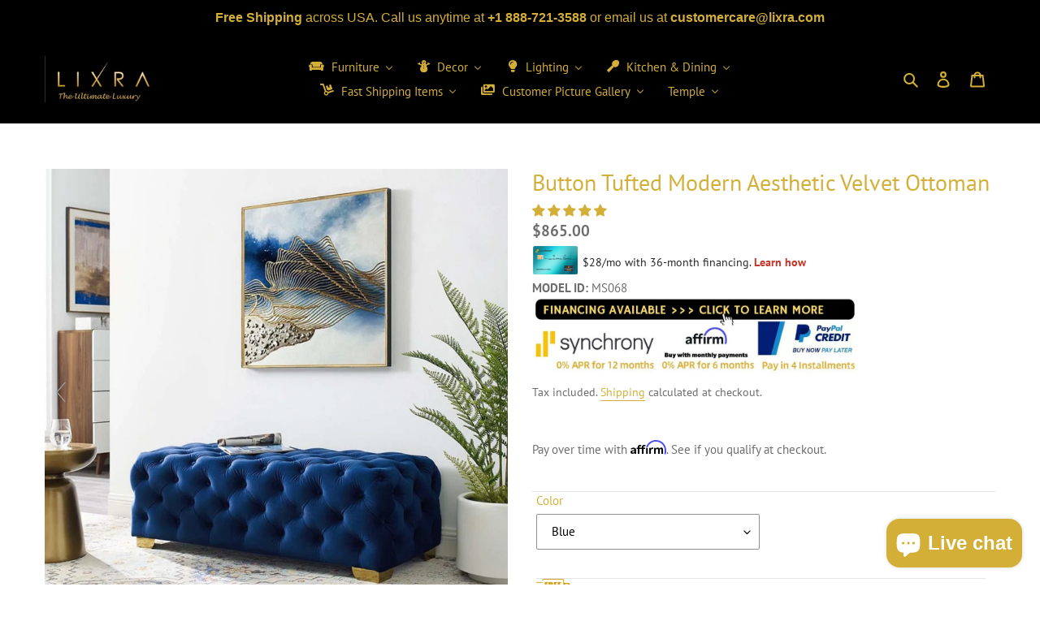

--- FILE ---
content_type: text/html; charset=utf-8
request_url: https://lixra.com/en-au/products/modern-fashion-ins-living-room-sofa-home-in-front-of-the-door-long-sofa-cushion-minimalist-nordic-luxury-bedroom-velvet-sofa-jl
body_size: 55480
content:
<!doctype html>
<html class="no-js" lang="en">
<head>
  <meta name="google-site-verification" content="at5Q8ReQJ9Cv4W0tFkiVS8HeqqaRm3XjyTXcgk2hb5U" /><meta charset="utf-8">
  <meta http-equiv="X-UA-Compatible" content="IE=edge,chrome=1">
  <meta name="viewport" content="width=device-width,initial-scale=1">
  <meta name="theme-color" content="#000000">

  <link rel="preconnect" href="https://cdn.shopify.com" crossorigin>
  <link rel="preconnect" href="https://fonts.shopifycdn.com" crossorigin>
  <link rel="preconnect" href="https://monorail-edge.shopifysvc.com"><link rel="preload" href="//lixra.com/cdn/shop/t/3/assets/theme.css?v=152925377980234850791692155846" as="style">
  <link rel="preload" as="font" href="//lixra.com/cdn/fonts/pt_sans/ptsans_n4.83e02f6420db1e9af259d3d7856d73a9dc4fb7ab.woff2" type="font/woff2" crossorigin>
  <link rel="preload" as="font" href="//lixra.com/cdn/fonts/pt_sans/ptsans_n4.83e02f6420db1e9af259d3d7856d73a9dc4fb7ab.woff2" type="font/woff2" crossorigin>
  <link rel="preload" as="font" href="//lixra.com/cdn/fonts/pt_sans/ptsans_n7.304287b69b0b43b7d5b0f947011857fe41849126.woff2" type="font/woff2" crossorigin>
  <link rel="preload" href="//lixra.com/cdn/shop/t/3/assets/theme.js?v=64525311574101439971692156693" as="script">
  <link rel="preload" href="//lixra.com/cdn/shop/t/3/assets/lazysizes.js?v=63098554868324070131652190829" as="script">

    <!-- Google Tag Manager Added by Akash 30-Apr-2023 -->
          <script>(function(w,d,s,l,i){w[l]=w[l]||[];w[l].push({'gtm.start':
          new Date().getTime(),event:'gtm.js'});var f=d.getElementsByTagName(s)[0],
          j=d.createElement(s),dl=l!='dataLayer'?'&l='+l:'';j.async=true;j.src=
          'https://www.googletagmanager.com/gtm.js?id='+i+dl;f.parentNode.insertBefore(j,f);
          })(window,document,'script','dataLayer','GTM-PTNXS74');</script>
    <!-- End Google Tag Manager --><link rel="shortcut icon" href="//lixra.com/cdn/shop/files/Lixra_Favicon_32x32.png?v=1623520208" type="image/png"><!-- /snippets/social-meta-tags.liquid -->






  
<style data-shopify>
:root {
    --color-text: #d4af37;
    --color-text-rgb: 212, 175, 55;
    --color-body-text: #6d6d6d;
    --color-sale-text: #da2f0c;
    --color-small-button-text-border: #162950;
    --color-text-field: #ffffff;
    --color-text-field-text: #000000;
    --color-text-field-text-rgb: 0, 0, 0;

    --color-btn-primary: #000000;
    --color-btn-primary-darker: #000000;
    --color-btn-primary-text: #ffffff;

    --color-blankstate: rgba(109, 109, 109, 0.35);
    --color-blankstate-border: rgba(109, 109, 109, 0.2);
    --color-blankstate-background: rgba(109, 109, 109, 0.1);

    --color-text-focus:#b29126;
    --color-overlay-text-focus:#e6e6e6;
    --color-btn-primary-focus:#404040;
    --color-btn-social-focus:#cbcbcb;
    --color-small-button-text-border-focus:#27488c;
    --predictive-search-focus:#f2f2f2;

    --color-body: #ffffff;
    --color-bg: #ffffff;
    --color-bg-rgb: 255, 255, 255;
    --color-bg-alt: rgba(109, 109, 109, 0.05);
    --color-bg-currency-selector: rgba(109, 109, 109, 0.2);

    --color-overlay-title-text: #ffffff;
    --color-image-overlay: #3d3d3d;
    --color-image-overlay-rgb: 61, 61, 61;--opacity-image-overlay: 0.4;--hover-overlay-opacity: 0.8;

    --color-border: #e4e4e4;
    --color-border-form: #909090;
    --color-border-form-darker: #767676;

    --svg-select-icon: url(//lixra.com/cdn/shop/t/3/assets/ico-select.svg?v=29003672709104678581652190852);
    --slick-img-url: url(//lixra.com/cdn/shop/t/3/assets/ajax-loader.gif?v=41356863302472015721652190789);

    --font-weight-body--bold: 700;
    --font-weight-body--bolder: 700;

    --font-stack-header: "PT Sans", sans-serif;
    --font-style-header: normal;
    --font-weight-header: 400;

    --font-stack-body: "PT Sans", sans-serif;
    --font-style-body: normal;
    --font-weight-body: 400;

    --font-size-header: 21;

    --font-size-base: 15;

    --font-h1-desktop: 28;
    --font-h1-mobile: 26;
    --font-h2-desktop: 16;
    --font-h2-mobile: 14;
    --font-h3-mobile: 16;
    --font-h4-desktop: 14;
    --font-h4-mobile: 12;
    --font-h5-desktop: 12;
    --font-h5-mobile: 10;
    --font-h6-desktop: 11;
    --font-h6-mobile: 10;

    --font-mega-title-large-desktop: 52;

    --font-rich-text-large: 17;
    --font-rich-text-small: 13;

    
--color-video-bg: #f2f2f2;

    
    --global-color-image-loader-primary: rgba(212, 175, 55, 0.06);
    --global-color-image-loader-secondary: rgba(212, 175, 55, 0.12);
  }
</style>


  <style>*,::after,::before{box-sizing:border-box}body{margin:0}body,html{background-color:var(--color-body)}body,button{font-size:calc(var(--font-size-base) * 1px);font-family:var(--font-stack-body);font-style:var(--font-style-body);font-weight:var(--font-weight-body);color:var(--color-text);line-height:1.5}body,button{-webkit-font-smoothing:antialiased;-webkit-text-size-adjust:100%}.border-bottom{border-bottom:1px solid var(--color-border)}.btn--link{background-color:transparent;border:0;margin:0;color:var(--color-text);text-align:left}.text-right{text-align:right}.icon{display:inline-block;width:20px;height:20px;vertical-align:middle;fill:currentColor}.icon__fallback-text,.visually-hidden{position:absolute!important;overflow:hidden;clip:rect(0 0 0 0);height:1px;width:1px;margin:-1px;padding:0;border:0}svg.icon:not(.icon--full-color) circle,svg.icon:not(.icon--full-color) ellipse,svg.icon:not(.icon--full-color) g,svg.icon:not(.icon--full-color) line,svg.icon:not(.icon--full-color) path,svg.icon:not(.icon--full-color) polygon,svg.icon:not(.icon--full-color) polyline,svg.icon:not(.icon--full-color) rect,symbol.icon:not(.icon--full-color) circle,symbol.icon:not(.icon--full-color) ellipse,symbol.icon:not(.icon--full-color) g,symbol.icon:not(.icon--full-color) line,symbol.icon:not(.icon--full-color) path,symbol.icon:not(.icon--full-color) polygon,symbol.icon:not(.icon--full-color) polyline,symbol.icon:not(.icon--full-color) rect{fill:inherit;stroke:inherit}li{list-style:none}.list--inline{padding:0;margin:0}.list--inline>li{display:inline-block;margin-bottom:0;vertical-align:middle}a{color:var(--color-text);text-decoration:none}.h1,.h2,h1,h2{margin:0 0 17.5px;font-family:var(--font-stack-header);font-style:var(--font-style-header);font-weight:var(--font-weight-header);line-height:1.2;overflow-wrap:break-word;word-wrap:break-word}.h1 a,.h2 a,h1 a,h2 a{color:inherit;text-decoration:none;font-weight:inherit}.h1,h1{font-size:calc(((var(--font-h1-desktop))/ (var(--font-size-base))) * 1em);text-transform:none;letter-spacing:0}@media only screen and (max-width:749px){.h1,h1{font-size:calc(((var(--font-h1-mobile))/ (var(--font-size-base))) * 1em)}}.h2,h2{font-size:calc(((var(--font-h2-desktop))/ (var(--font-size-base))) * 1em);text-transform:uppercase;letter-spacing:.1em}@media only screen and (max-width:749px){.h2,h2{font-size:calc(((var(--font-h2-mobile))/ (var(--font-size-base))) * 1em)}}p{color:var(--color-body-text);margin:0 0 19.44444px}@media only screen and (max-width:749px){p{font-size:calc(((var(--font-size-base) - 1)/ (var(--font-size-base))) * 1em)}}p:last-child{margin-bottom:0}@media only screen and (max-width:749px){.small--hide{display:none!important}}.grid{list-style:none;margin:0;padding:0;margin-left:-30px}.grid::after{content:'';display:table;clear:both}@media only screen and (max-width:749px){.grid{margin-left:-22px}}.grid::after{content:'';display:table;clear:both}.grid--no-gutters{margin-left:0}.grid--no-gutters .grid__item{padding-left:0}.grid--table{display:table;table-layout:fixed;width:100%}.grid--table>.grid__item{float:none;display:table-cell;vertical-align:middle}.grid__item{float:left;padding-left:30px;width:100%}@media only screen and (max-width:749px){.grid__item{padding-left:22px}}.grid__item[class*="--push"]{position:relative}@media only screen and (min-width:750px){.medium-up--one-quarter{width:25%}.medium-up--push-one-third{width:33.33%}.medium-up--one-half{width:50%}.medium-up--push-one-third{left:33.33%;position:relative}}.site-header{position:relative;background-color:var(--color-body)}@media only screen and (max-width:749px){.site-header{border-bottom:1px solid var(--color-border)}}@media only screen and (min-width:750px){.site-header{padding:0 55px}.site-header.logo--center{padding-top:30px}}.site-header__logo{margin:15px 0}.logo-align--center .site-header__logo{text-align:center;margin:0 auto}@media only screen and (max-width:749px){.logo-align--center .site-header__logo{text-align:left;margin:15px 0}}@media only screen and (max-width:749px){.site-header__logo{padding-left:22px;text-align:left}.site-header__logo img{margin:0}}.site-header__logo-link{display:inline-block;word-break:break-word}@media only screen and (min-width:750px){.logo-align--center .site-header__logo-link{margin:0 auto}}.site-header__logo-image{display:block}@media only screen and (min-width:750px){.site-header__logo-image{margin:0 auto}}.site-header__logo-image img{width:100%}.site-header__logo-image--centered img{margin:0 auto}.site-header__logo img{display:block}.site-header__icons{position:relative;white-space:nowrap}@media only screen and (max-width:749px){.site-header__icons{width:auto;padding-right:13px}.site-header__icons .btn--link,.site-header__icons .site-header__cart{font-size:calc(((var(--font-size-base))/ (var(--font-size-base))) * 1em)}}.site-header__icons-wrapper{position:relative;display:-webkit-flex;display:-ms-flexbox;display:flex;width:100%;-ms-flex-align:center;-webkit-align-items:center;-moz-align-items:center;-ms-align-items:center;-o-align-items:center;align-items:center;-webkit-justify-content:flex-end;-ms-justify-content:flex-end;justify-content:flex-end}.site-header__account,.site-header__cart,.site-header__search{position:relative}.site-header__search.site-header__icon{display:none}@media only screen and (min-width:1400px){.site-header__search.site-header__icon{display:block}}.site-header__search-toggle{display:block}@media only screen and (min-width:750px){.site-header__account,.site-header__cart{padding:10px 11px}}.site-header__cart-title,.site-header__search-title{position:absolute!important;overflow:hidden;clip:rect(0 0 0 0);height:1px;width:1px;margin:-1px;padding:0;border:0;display:block;vertical-align:middle}.site-header__cart-title{margin-right:3px}.site-header__cart-count{display:flex;align-items:center;justify-content:center;position:absolute;right:.4rem;top:.2rem;font-weight:700;background-color:var(--color-btn-primary);color:var(--color-btn-primary-text);border-radius:50%;min-width:1em;height:1em}.site-header__cart-count span{font-family:HelveticaNeue,"Helvetica Neue",Helvetica,Arial,sans-serif;font-size:calc(11em / 16);line-height:1}@media only screen and (max-width:749px){.site-header__cart-count{top:calc(7em / 16);right:0;border-radius:50%;min-width:calc(19em / 16);height:calc(19em / 16)}}@media only screen and (max-width:749px){.site-header__cart-count span{padding:.25em calc(6em / 16);font-size:12px}}.site-header__menu{display:none}@media only screen and (max-width:749px){.site-header__icon{display:inline-block;vertical-align:middle;padding:10px 11px;margin:0}}@media only screen and (min-width:750px){.site-header__icon .icon-search{margin-right:3px}}.announcement-bar{z-index:10;position:relative;text-align:center;border-bottom:1px solid transparent;padding:2px}.announcement-bar__link{display:block}.announcement-bar__message{display:block;padding:11px 22px;font-size:calc(((16)/ (var(--font-size-base))) * 1em);font-weight:var(--font-weight-header)}@media only screen and (min-width:750px){.announcement-bar__message{padding-left:55px;padding-right:55px}}.site-nav{position:relative;padding:0;text-align:center;margin:25px 0}.site-nav a{padding:3px 10px}.site-nav__link{display:block;white-space:nowrap}.site-nav--centered .site-nav__link{padding-top:0}.site-nav__link .icon-chevron-down{width:calc(8em / 16);height:calc(8em / 16);margin-left:.5rem}.site-nav__label{border-bottom:1px solid transparent}.site-nav__link--active .site-nav__label{border-bottom-color:var(--color-text)}.site-nav__link--button{border:none;background-color:transparent;padding:3px 10px}.site-header__mobile-nav{z-index:11;position:relative;background-color:var(--color-body)}@media only screen and (max-width:749px){.site-header__mobile-nav{display:-webkit-flex;display:-ms-flexbox;display:flex;width:100%;-ms-flex-align:center;-webkit-align-items:center;-moz-align-items:center;-ms-align-items:center;-o-align-items:center;align-items:center}}.mobile-nav--open .icon-close{display:none}.main-content{opacity:0}.main-content .shopify-section{display:none}.main-content .shopify-section:first-child{display:inherit}.critical-hidden{display:none}</style>

  <script>
    window.performance.mark('debut:theme_stylesheet_loaded.start');

    function onLoadStylesheet() {
      performance.mark('debut:theme_stylesheet_loaded.end');
      performance.measure('debut:theme_stylesheet_loaded', 'debut:theme_stylesheet_loaded.start', 'debut:theme_stylesheet_loaded.end');

      var url = "//lixra.com/cdn/shop/t/3/assets/theme.css?v=152925377980234850791692155846";
      var link = document.querySelector('link[href="' + url + '"]');
      link.loaded = true;
      link.dispatchEvent(new Event('load'));
    }
  </script>

  <link rel="stylesheet" href="//lixra.com/cdn/shop/t/3/assets/theme.css?v=152925377980234850791692155846" type="text/css" media="print" onload="this.media='all';onLoadStylesheet()">

  <style>
    @font-face {
  font-family: "PT Sans";
  font-weight: 400;
  font-style: normal;
  font-display: swap;
  src: url("//lixra.com/cdn/fonts/pt_sans/ptsans_n4.83e02f6420db1e9af259d3d7856d73a9dc4fb7ab.woff2") format("woff2"),
       url("//lixra.com/cdn/fonts/pt_sans/ptsans_n4.031cf9b26e734268d68c385b0ff08ff26d8b4b6b.woff") format("woff");
}

    @font-face {
  font-family: "PT Sans";
  font-weight: 400;
  font-style: normal;
  font-display: swap;
  src: url("//lixra.com/cdn/fonts/pt_sans/ptsans_n4.83e02f6420db1e9af259d3d7856d73a9dc4fb7ab.woff2") format("woff2"),
       url("//lixra.com/cdn/fonts/pt_sans/ptsans_n4.031cf9b26e734268d68c385b0ff08ff26d8b4b6b.woff") format("woff");
}

    @font-face {
  font-family: "PT Sans";
  font-weight: 700;
  font-style: normal;
  font-display: swap;
  src: url("//lixra.com/cdn/fonts/pt_sans/ptsans_n7.304287b69b0b43b7d5b0f947011857fe41849126.woff2") format("woff2"),
       url("//lixra.com/cdn/fonts/pt_sans/ptsans_n7.6044f7e686f0b0c443754a8289995e64f1aba322.woff") format("woff");
}

    @font-face {
  font-family: "PT Sans";
  font-weight: 700;
  font-style: normal;
  font-display: swap;
  src: url("//lixra.com/cdn/fonts/pt_sans/ptsans_n7.304287b69b0b43b7d5b0f947011857fe41849126.woff2") format("woff2"),
       url("//lixra.com/cdn/fonts/pt_sans/ptsans_n7.6044f7e686f0b0c443754a8289995e64f1aba322.woff") format("woff");
}

    @font-face {
  font-family: "PT Sans";
  font-weight: 400;
  font-style: italic;
  font-display: swap;
  src: url("//lixra.com/cdn/fonts/pt_sans/ptsans_i4.13d0fa4d8e97d77e57a7b87d374df76447561c38.woff2") format("woff2"),
       url("//lixra.com/cdn/fonts/pt_sans/ptsans_i4.1ffe088c0458ba08706c5025ac59c175cc6ceb8d.woff") format("woff");
}

    @font-face {
  font-family: "PT Sans";
  font-weight: 700;
  font-style: italic;
  font-display: swap;
  src: url("//lixra.com/cdn/fonts/pt_sans/ptsans_i7.525de7532113d6a475ae29f6a88f8539c3238ecb.woff2") format("woff2"),
       url("//lixra.com/cdn/fonts/pt_sans/ptsans_i7.128ef16b0a49f64f8629b93373d2c7806f936889.woff") format("woff");
}

  </style>

  <script>
    var theme = {
      breakpoints: {
        medium: 750,
        large: 990,
        widescreen: 1400
      },
      strings: {
        addToCart: "Add to cart",
        soldOut: "Sold out",
        unavailable: "Unavailable",
        regularPrice: "Regular price",
        salePrice: "Sale price",
        sale: "Sale",
        fromLowestPrice: "from [price]",
        vendor: "Vendor",
        showMore: "Show More",
        showLess: "Show Less",
        searchFor: "Search for",
        addressError: "Error looking up that address",
        addressNoResults: "No results for that address",
        addressQueryLimit: "You have exceeded the Google API usage limit. Consider upgrading to a \u003ca href=\"https:\/\/developers.google.com\/maps\/premium\/usage-limits\"\u003ePremium Plan\u003c\/a\u003e.",
        authError: "There was a problem authenticating your Google Maps account.",
        newWindow: "Opens in a new window.",
        external: "Opens external website.",
        newWindowExternal: "Opens external website in a new window.",
        removeLabel: "Remove [product]",
        update: "Update",
        quantity: "Quantity",
        discountedTotal: "Discounted total",
        regularTotal: "Regular total",
        priceColumn: "See Price column for discount details.",
        quantityMinimumMessage: "Quantity must be 1 or more",
        cartError: "There was an error while updating your cart. Please try again.",
        removedItemMessage: "Removed \u003cspan class=\"cart__removed-product-details\"\u003e([quantity]) [link]\u003c\/span\u003e from your cart.",
        unitPrice: "Unit price",
        unitPriceSeparator: "per",
        oneCartCount: "1 item",
        otherCartCount: "[count] items",
        quantityLabel: "Quantity: [count]",
        products: "Products",
        loading: "Loading",
        number_of_results: "[result_number] of [results_count]",
        number_of_results_found: "[results_count] results found",
        one_result_found: "1 result found"
      },
      moneyFormat: "${{amount}}",
      moneyFormatWithCurrency: "${{amount}} USD",
      settings: {
        predictiveSearchEnabled: true,
        predictiveSearchShowPrice: true,
        predictiveSearchShowVendor: false
      },
      stylesheet: "//lixra.com/cdn/shop/t/3/assets/theme.css?v=152925377980234850791692155846"
    }

    document.documentElement.className = document.documentElement.className.replace('no-js', 'js');
  </script><script src="//lixra.com/cdn/shop/t/3/assets/theme.js?v=64525311574101439971692156693" defer="defer"></script>
  <script src="//lixra.com/cdn/shop/t/3/assets/lazysizes.js?v=63098554868324070131652190829" async="async"></script>

  <script type="text/javascript">
    if (window.MSInputMethodContext && document.documentMode) {
      var scripts = document.getElementsByTagName('script')[0];
      var polyfill = document.createElement("script");
      polyfill.defer = true;
      polyfill.src = "//lixra.com/cdn/shop/t/3/assets/ie11CustomProperties.min.js?v=146208399201472936201652190828";

      scripts.parentNode.insertBefore(polyfill, scripts);
    }
    
  </script>

  
 

  <!-- Avada FSB Script -->
 
  
  <!-- Avada FSB Compatible Script -->
 
  
    
    
    
      
      
      
      
      
      
    
  

  <!-- /Avada FSB Compatible Script -->

<script>const AVADA_FSB = {
        bars: [],
        cart: 0
    }</script>
  <!-- /Avada FSB Script -->

 <script>window.performance && window.performance.mark && window.performance.mark('shopify.content_for_header.start');</script><meta name="facebook-domain-verification" content="f08q4zbrcb2hf8mfejflpcikjhz3yb">
<meta name="google-site-verification" content="xLEoo73rNejnAYynUNFLsOWVF4KkNjqM73Jjs_TL6Ic">
<meta id="shopify-digital-wallet" name="shopify-digital-wallet" content="/56564089031/digital_wallets/dialog">
<meta name="shopify-checkout-api-token" content="6ceda785de9c89285bba9b1695e1ce5e">
<meta id="in-context-paypal-metadata" data-shop-id="56564089031" data-venmo-supported="true" data-environment="production" data-locale="en_US" data-paypal-v4="true" data-currency="USD">
<link rel="alternate" hreflang="x-default" href="https://lixra.com/products/modern-fashion-ins-living-room-sofa-home-in-front-of-the-door-long-sofa-cushion-minimalist-nordic-luxury-bedroom-velvet-sofa-jl">
<link rel="alternate" hreflang="en" href="https://lixra.com/products/modern-fashion-ins-living-room-sofa-home-in-front-of-the-door-long-sofa-cushion-minimalist-nordic-luxury-bedroom-velvet-sofa-jl">
<link rel="alternate" hreflang="en-AU" href="https://lixra.com/en-au/products/modern-fashion-ins-living-room-sofa-home-in-front-of-the-door-long-sofa-cushion-minimalist-nordic-luxury-bedroom-velvet-sofa-jl">
<link rel="alternate" type="application/json+oembed" href="https://lixra.com/en-au/products/modern-fashion-ins-living-room-sofa-home-in-front-of-the-door-long-sofa-cushion-minimalist-nordic-luxury-bedroom-velvet-sofa-jl.oembed">
<script async="async" src="/checkouts/internal/preloads.js?locale=en-AU"></script>
<script id="shopify-features" type="application/json">{"accessToken":"6ceda785de9c89285bba9b1695e1ce5e","betas":["rich-media-storefront-analytics"],"domain":"lixra.com","predictiveSearch":true,"shopId":56564089031,"locale":"en"}</script>
<script>var Shopify = Shopify || {};
Shopify.shop = "lixra-com.myshopify.com";
Shopify.locale = "en";
Shopify.currency = {"active":"USD","rate":"1.0"};
Shopify.country = "AU";
Shopify.theme = {"name":"Debut with Installments message","id":130167308487,"schema_name":"Debut","schema_version":"17.12.0","theme_store_id":796,"role":"main"};
Shopify.theme.handle = "null";
Shopify.theme.style = {"id":null,"handle":null};
Shopify.cdnHost = "lixra.com/cdn";
Shopify.routes = Shopify.routes || {};
Shopify.routes.root = "/en-au/";</script>
<script type="module">!function(o){(o.Shopify=o.Shopify||{}).modules=!0}(window);</script>
<script>!function(o){function n(){var o=[];function n(){o.push(Array.prototype.slice.apply(arguments))}return n.q=o,n}var t=o.Shopify=o.Shopify||{};t.loadFeatures=n(),t.autoloadFeatures=n()}(window);</script>
<script id="shop-js-analytics" type="application/json">{"pageType":"product"}</script>
<script defer="defer" async type="module" src="//lixra.com/cdn/shopifycloud/shop-js/modules/v2/client.init-shop-cart-sync_C5BV16lS.en.esm.js"></script>
<script defer="defer" async type="module" src="//lixra.com/cdn/shopifycloud/shop-js/modules/v2/chunk.common_CygWptCX.esm.js"></script>
<script type="module">
  await import("//lixra.com/cdn/shopifycloud/shop-js/modules/v2/client.init-shop-cart-sync_C5BV16lS.en.esm.js");
await import("//lixra.com/cdn/shopifycloud/shop-js/modules/v2/chunk.common_CygWptCX.esm.js");

  window.Shopify.SignInWithShop?.initShopCartSync?.({"fedCMEnabled":true,"windoidEnabled":true});

</script>
<script>(function() {
  var isLoaded = false;
  function asyncLoad() {
    if (isLoaded) return;
    isLoaded = true;
    var urls = ["https:\/\/cdn.shopify.com\/s\/files\/1\/0565\/6408\/9031\/t\/1\/assets\/affirmShopify.js?v=1647298713\u0026shop=lixra-com.myshopify.com","https:\/\/cdn.shopify.com\/s\/files\/1\/0691\/7740\/9852\/t\/3\/assets\/loader47037f7614b6da928873c8c6c3d1a0f0.js?v=1693819573\u0026shop=lixra-com.myshopify.com","https:\/\/cdn-loyalty.yotpo.com\/loader\/ZLWV5ixexfkGVJjtc-9ixg.js?shop=lixra-com.myshopify.com","https:\/\/intg.snapchat.com\/shopify\/shopify-scevent-init.js?id=3f4c39f6-f0ff-49bf-8725-b487a290a067\u0026shop=lixra-com.myshopify.com","https:\/\/node1.itoris.com\/dpo\/storefront\/include.js?shop=lixra-com.myshopify.com","https:\/\/cdn.hextom.com\/js\/quickannouncementbar.js?shop=lixra-com.myshopify.com","https:\/\/cdn.shopify.com\/s\/files\/1\/0565\/6408\/9031\/t\/3\/assets\/yoast-active-script.js?v=1741287415\u0026shop=lixra-com.myshopify.com","https:\/\/cdn.robinpro.gallery\/js\/client.js?v=5ad0431\u0026shop=lixra-com.myshopify.com","https:\/\/supersms.ai\/sms-popup.js?v=4.0\u0026shop=lixra-com.myshopify.com"];
    for (var i = 0; i < urls.length; i++) {
      var s = document.createElement('script');
      s.type = 'text/javascript';
      s.async = true;
      s.src = urls[i];
      var x = document.getElementsByTagName('script')[0];
      x.parentNode.insertBefore(s, x);
    }
  };
  if(window.attachEvent) {
    window.attachEvent('onload', asyncLoad);
  } else {
    window.addEventListener('load', asyncLoad, false);
  }
})();</script>
<script id="__st">var __st={"a":56564089031,"offset":-18000,"reqid":"80b80505-2084-497e-b36f-cf51c077e5d2-1768729046","pageurl":"lixra.com\/en-au\/products\/modern-fashion-ins-living-room-sofa-home-in-front-of-the-door-long-sofa-cushion-minimalist-nordic-luxury-bedroom-velvet-sofa-jl","u":"e8ab3477c3eb","p":"product","rtyp":"product","rid":7215556722887};</script>
<script>window.ShopifyPaypalV4VisibilityTracking = true;</script>
<script id="captcha-bootstrap">!function(){'use strict';const t='contact',e='account',n='new_comment',o=[[t,t],['blogs',n],['comments',n],[t,'customer']],c=[[e,'customer_login'],[e,'guest_login'],[e,'recover_customer_password'],[e,'create_customer']],r=t=>t.map((([t,e])=>`form[action*='/${t}']:not([data-nocaptcha='true']) input[name='form_type'][value='${e}']`)).join(','),a=t=>()=>t?[...document.querySelectorAll(t)].map((t=>t.form)):[];function s(){const t=[...o],e=r(t);return a(e)}const i='password',u='form_key',d=['recaptcha-v3-token','g-recaptcha-response','h-captcha-response',i],f=()=>{try{return window.sessionStorage}catch{return}},m='__shopify_v',_=t=>t.elements[u];function p(t,e,n=!1){try{const o=window.sessionStorage,c=JSON.parse(o.getItem(e)),{data:r}=function(t){const{data:e,action:n}=t;return t[m]||n?{data:e,action:n}:{data:t,action:n}}(c);for(const[e,n]of Object.entries(r))t.elements[e]&&(t.elements[e].value=n);n&&o.removeItem(e)}catch(o){console.error('form repopulation failed',{error:o})}}const l='form_type',E='cptcha';function T(t){t.dataset[E]=!0}const w=window,h=w.document,L='Shopify',v='ce_forms',y='captcha';let A=!1;((t,e)=>{const n=(g='f06e6c50-85a8-45c8-87d0-21a2b65856fe',I='https://cdn.shopify.com/shopifycloud/storefront-forms-hcaptcha/ce_storefront_forms_captcha_hcaptcha.v1.5.2.iife.js',D={infoText:'Protected by hCaptcha',privacyText:'Privacy',termsText:'Terms'},(t,e,n)=>{const o=w[L][v],c=o.bindForm;if(c)return c(t,g,e,D).then(n);var r;o.q.push([[t,g,e,D],n]),r=I,A||(h.body.append(Object.assign(h.createElement('script'),{id:'captcha-provider',async:!0,src:r})),A=!0)});var g,I,D;w[L]=w[L]||{},w[L][v]=w[L][v]||{},w[L][v].q=[],w[L][y]=w[L][y]||{},w[L][y].protect=function(t,e){n(t,void 0,e),T(t)},Object.freeze(w[L][y]),function(t,e,n,w,h,L){const[v,y,A,g]=function(t,e,n){const i=e?o:[],u=t?c:[],d=[...i,...u],f=r(d),m=r(i),_=r(d.filter((([t,e])=>n.includes(e))));return[a(f),a(m),a(_),s()]}(w,h,L),I=t=>{const e=t.target;return e instanceof HTMLFormElement?e:e&&e.form},D=t=>v().includes(t);t.addEventListener('submit',(t=>{const e=I(t);if(!e)return;const n=D(e)&&!e.dataset.hcaptchaBound&&!e.dataset.recaptchaBound,o=_(e),c=g().includes(e)&&(!o||!o.value);(n||c)&&t.preventDefault(),c&&!n&&(function(t){try{if(!f())return;!function(t){const e=f();if(!e)return;const n=_(t);if(!n)return;const o=n.value;o&&e.removeItem(o)}(t);const e=Array.from(Array(32),(()=>Math.random().toString(36)[2])).join('');!function(t,e){_(t)||t.append(Object.assign(document.createElement('input'),{type:'hidden',name:u})),t.elements[u].value=e}(t,e),function(t,e){const n=f();if(!n)return;const o=[...t.querySelectorAll(`input[type='${i}']`)].map((({name:t})=>t)),c=[...d,...o],r={};for(const[a,s]of new FormData(t).entries())c.includes(a)||(r[a]=s);n.setItem(e,JSON.stringify({[m]:1,action:t.action,data:r}))}(t,e)}catch(e){console.error('failed to persist form',e)}}(e),e.submit())}));const S=(t,e)=>{t&&!t.dataset[E]&&(n(t,e.some((e=>e===t))),T(t))};for(const o of['focusin','change'])t.addEventListener(o,(t=>{const e=I(t);D(e)&&S(e,y())}));const B=e.get('form_key'),M=e.get(l),P=B&&M;t.addEventListener('DOMContentLoaded',(()=>{const t=y();if(P)for(const e of t)e.elements[l].value===M&&p(e,B);[...new Set([...A(),...v().filter((t=>'true'===t.dataset.shopifyCaptcha))])].forEach((e=>S(e,t)))}))}(h,new URLSearchParams(w.location.search),n,t,e,['guest_login'])})(!0,!0)}();</script>
<script integrity="sha256-4kQ18oKyAcykRKYeNunJcIwy7WH5gtpwJnB7kiuLZ1E=" data-source-attribution="shopify.loadfeatures" defer="defer" src="//lixra.com/cdn/shopifycloud/storefront/assets/storefront/load_feature-a0a9edcb.js" crossorigin="anonymous"></script>
<script data-source-attribution="shopify.dynamic_checkout.dynamic.init">var Shopify=Shopify||{};Shopify.PaymentButton=Shopify.PaymentButton||{isStorefrontPortableWallets:!0,init:function(){window.Shopify.PaymentButton.init=function(){};var t=document.createElement("script");t.src="https://lixra.com/cdn/shopifycloud/portable-wallets/latest/portable-wallets.en.js",t.type="module",document.head.appendChild(t)}};
</script>
<script data-source-attribution="shopify.dynamic_checkout.buyer_consent">
  function portableWalletsHideBuyerConsent(e){var t=document.getElementById("shopify-buyer-consent"),n=document.getElementById("shopify-subscription-policy-button");t&&n&&(t.classList.add("hidden"),t.setAttribute("aria-hidden","true"),n.removeEventListener("click",e))}function portableWalletsShowBuyerConsent(e){var t=document.getElementById("shopify-buyer-consent"),n=document.getElementById("shopify-subscription-policy-button");t&&n&&(t.classList.remove("hidden"),t.removeAttribute("aria-hidden"),n.addEventListener("click",e))}window.Shopify?.PaymentButton&&(window.Shopify.PaymentButton.hideBuyerConsent=portableWalletsHideBuyerConsent,window.Shopify.PaymentButton.showBuyerConsent=portableWalletsShowBuyerConsent);
</script>
<script>
  function portableWalletsCleanup(e){e&&e.src&&console.error("Failed to load portable wallets script "+e.src);var t=document.querySelectorAll("shopify-accelerated-checkout .shopify-payment-button__skeleton, shopify-accelerated-checkout-cart .wallet-cart-button__skeleton"),e=document.getElementById("shopify-buyer-consent");for(let e=0;e<t.length;e++)t[e].remove();e&&e.remove()}function portableWalletsNotLoadedAsModule(e){e instanceof ErrorEvent&&"string"==typeof e.message&&e.message.includes("import.meta")&&"string"==typeof e.filename&&e.filename.includes("portable-wallets")&&(window.removeEventListener("error",portableWalletsNotLoadedAsModule),window.Shopify.PaymentButton.failedToLoad=e,"loading"===document.readyState?document.addEventListener("DOMContentLoaded",window.Shopify.PaymentButton.init):window.Shopify.PaymentButton.init())}window.addEventListener("error",portableWalletsNotLoadedAsModule);
</script>

<script type="module" src="https://lixra.com/cdn/shopifycloud/portable-wallets/latest/portable-wallets.en.js" onError="portableWalletsCleanup(this)" crossorigin="anonymous"></script>
<script nomodule>
  document.addEventListener("DOMContentLoaded", portableWalletsCleanup);
</script>

<link id="shopify-accelerated-checkout-styles" rel="stylesheet" media="screen" href="https://lixra.com/cdn/shopifycloud/portable-wallets/latest/accelerated-checkout-backwards-compat.css" crossorigin="anonymous">
<style id="shopify-accelerated-checkout-cart">
        #shopify-buyer-consent {
  margin-top: 1em;
  display: inline-block;
  width: 100%;
}

#shopify-buyer-consent.hidden {
  display: none;
}

#shopify-subscription-policy-button {
  background: none;
  border: none;
  padding: 0;
  text-decoration: underline;
  font-size: inherit;
  cursor: pointer;
}

#shopify-subscription-policy-button::before {
  box-shadow: none;
}

      </style>

<script>window.performance && window.performance.mark && window.performance.mark('shopify.content_for_header.end');</script>
  
  <script>
  // Create "window.Shoppad.apps.infiniteoptions" object if it doesn't already exist
  "Shoppad.apps.infiniteoptions".split(".").reduce(function(o, x) { if (!o[x]) {o[x] ={};} return o[x] }, window);

  // Define beforeReady callback
  window.Shoppad.apps.infiniteoptions.beforeReady = function(subscribe) {
    subscribe('appLoad', function(event) {
      Shoppad.$('.spb-productoptionswatchwrapper').contents().filter(function() {
        return this.nodeType == 3;
      }).wrap('<span class="spb-swatchtooltip"></span>');
    });
  };
</script>
  
<!-- Start of Judge.me Core -->
<link rel="dns-prefetch" href="https://cdn.judge.me/">
<script data-cfasync='false' class='jdgm-settings-script'>window.jdgmSettings={"pagination":5,"disable_web_reviews":false,"badge_no_review_text":"No reviews","badge_n_reviews_text":"{{ n }} review/reviews","hide_badge_preview_if_no_reviews":false,"badge_hide_text":false,"enforce_center_preview_badge":false,"widget_title":"Customer Reviews","widget_open_form_text":"Write a review","widget_close_form_text":"Cancel review","widget_refresh_page_text":"Refresh page","widget_summary_text":"Based on {{ number_of_reviews }} review/reviews","widget_no_review_text":"Be the first to write a review","widget_name_field_text":"Display name","widget_verified_name_field_text":"Verified Name (public)","widget_name_placeholder_text":"Display name","widget_required_field_error_text":"This field is required.","widget_email_field_text":"Email address","widget_verified_email_field_text":"Verified Email (private, can not be edited)","widget_email_placeholder_text":"Your email address","widget_email_field_error_text":"Please enter a valid email address.","widget_rating_field_text":"Rating","widget_review_title_field_text":"Review Title","widget_review_title_placeholder_text":"Give your review a title","widget_review_body_field_text":"Review content","widget_review_body_placeholder_text":"Start writing here...","widget_pictures_field_text":"Picture/Video (optional)","widget_submit_review_text":"Submit Review","widget_submit_verified_review_text":"Submit Verified Review","widget_submit_success_msg_with_auto_publish":"Thank you! Please refresh the page in a few moments to see your review. You can remove or edit your review by logging into \u003ca href='https://judge.me/login' target='_blank' rel='nofollow noopener'\u003eJudge.me\u003c/a\u003e","widget_submit_success_msg_no_auto_publish":"Thank you! Your review will be published as soon as it is approved by the shop admin. You can remove or edit your review by logging into \u003ca href='https://judge.me/login' target='_blank' rel='nofollow noopener'\u003eJudge.me\u003c/a\u003e","widget_show_default_reviews_out_of_total_text":"Showing {{ n_reviews_shown }} out of {{ n_reviews }} reviews.","widget_show_all_link_text":"Show all","widget_show_less_link_text":"Show less","widget_author_said_text":"{{ reviewer_name }} said:","widget_days_text":"{{ n }} days ago","widget_weeks_text":"{{ n }} week/weeks ago","widget_months_text":"{{ n }} month/months ago","widget_years_text":"{{ n }} year/years ago","widget_yesterday_text":"Yesterday","widget_today_text":"Today","widget_replied_text":"\u003e\u003e {{ shop_name }} replied:","widget_read_more_text":"Read more","widget_reviewer_name_as_initial":"","widget_rating_filter_color":"","widget_rating_filter_see_all_text":"See all reviews","widget_sorting_most_recent_text":"Most Recent","widget_sorting_highest_rating_text":"Highest Rating","widget_sorting_lowest_rating_text":"Lowest Rating","widget_sorting_with_pictures_text":"Only Pictures","widget_sorting_most_helpful_text":"Most Helpful","widget_open_question_form_text":"Ask a question","widget_reviews_subtab_text":"Reviews","widget_questions_subtab_text":"Questions","widget_question_label_text":"Question","widget_answer_label_text":"Answer","widget_question_placeholder_text":"Write your question here","widget_submit_question_text":"Submit Question","widget_question_submit_success_text":"Thank you for your question! We will notify you once it gets answered.","verified_badge_text":"Verified","verified_badge_bg_color":"","verified_badge_text_color":"","verified_badge_placement":"left-of-reviewer-name","widget_review_max_height":"","widget_hide_border":false,"widget_social_share":false,"widget_thumb":true,"widget_review_location_show":false,"widget_location_format":"country_iso_code","all_reviews_include_out_of_store_products":true,"all_reviews_out_of_store_text":"(out of store)","all_reviews_pagination":100,"all_reviews_product_name_prefix_text":"about","enable_review_pictures":true,"enable_question_anwser":true,"widget_theme":"","review_date_format":"mm/dd/yyyy","default_sort_method":"most-recent","widget_product_reviews_subtab_text":"Product Reviews","widget_shop_reviews_subtab_text":"Shop Reviews","widget_other_products_reviews_text":"Reviews for other products","widget_store_reviews_subtab_text":"Store reviews","widget_no_store_reviews_text":"This store hasn't received any reviews yet","widget_web_restriction_product_reviews_text":"This product hasn't received any reviews yet","widget_no_items_text":"No items found","widget_show_more_text":"Show more","widget_write_a_store_review_text":"Write a Store Review","widget_other_languages_heading":"Reviews in Other Languages","widget_translate_review_text":"Translate review to {{ language }}","widget_translating_review_text":"Translating...","widget_show_original_translation_text":"Show original ({{ language }})","widget_translate_review_failed_text":"Review couldn't be translated.","widget_translate_review_retry_text":"Retry","widget_translate_review_try_again_later_text":"Try again later","show_product_url_for_grouped_product":false,"widget_sorting_pictures_first_text":"Pictures First","show_pictures_on_all_rev_page_mobile":false,"show_pictures_on_all_rev_page_desktop":false,"floating_tab_hide_mobile_install_preference":false,"floating_tab_button_name":"★ Reviews","floating_tab_title":"Let customers speak for us","floating_tab_button_color":"","floating_tab_button_background_color":"","floating_tab_url":"","floating_tab_url_enabled":true,"floating_tab_tab_style":"text","all_reviews_text_badge_text":"Customers rate us {{ shop.metafields.judgeme.all_reviews_rating | round: 1 }}/5 based on {{ shop.metafields.judgeme.all_reviews_count }} reviews.","all_reviews_text_badge_text_branded_style":"{{ shop.metafields.judgeme.all_reviews_rating | round: 1 }} out of 5 stars based on {{ shop.metafields.judgeme.all_reviews_count }} reviews","is_all_reviews_text_badge_a_link":false,"show_stars_for_all_reviews_text_badge":false,"all_reviews_text_badge_url":"","all_reviews_text_style":"text","all_reviews_text_color_style":"judgeme_brand_color","all_reviews_text_color":"#108474","all_reviews_text_show_jm_brand":true,"featured_carousel_show_header":true,"featured_carousel_title":"Let customers speak for us","testimonials_carousel_title":"Customers are saying","videos_carousel_title":"Real customer stories","cards_carousel_title":"Customers are saying","featured_carousel_count_text":"from {{ n }} reviews","featured_carousel_add_link_to_all_reviews_page":false,"featured_carousel_url":"","featured_carousel_show_images":true,"featured_carousel_autoslide_interval":5,"featured_carousel_arrows_on_the_sides":false,"featured_carousel_height":250,"featured_carousel_width":80,"featured_carousel_image_size":0,"featured_carousel_image_height":250,"featured_carousel_arrow_color":"#eeeeee","verified_count_badge_style":"vintage","verified_count_badge_orientation":"horizontal","verified_count_badge_color_style":"judgeme_brand_color","verified_count_badge_color":"#108474","is_verified_count_badge_a_link":false,"verified_count_badge_url":"","verified_count_badge_show_jm_brand":true,"widget_rating_preset_default":5,"widget_first_sub_tab":"product-reviews","widget_show_histogram":true,"widget_histogram_use_custom_color":false,"widget_pagination_use_custom_color":false,"widget_star_use_custom_color":false,"widget_verified_badge_use_custom_color":false,"widget_write_review_use_custom_color":false,"picture_reminder_submit_button":"Upload Pictures","enable_review_videos":true,"mute_video_by_default":false,"widget_sorting_videos_first_text":"Videos First","widget_review_pending_text":"Pending","featured_carousel_items_for_large_screen":3,"social_share_options_order":"Facebook,Twitter","remove_microdata_snippet":true,"disable_json_ld":false,"enable_json_ld_products":false,"preview_badge_show_question_text":true,"preview_badge_no_question_text":"No questions","preview_badge_n_question_text":"{{ number_of_questions }} question/questions","qa_badge_show_icon":true,"qa_badge_position":"same-row","remove_judgeme_branding":true,"widget_add_search_bar":false,"widget_search_bar_placeholder":"Search","widget_sorting_verified_only_text":"Verified only","featured_carousel_theme":"default","featured_carousel_show_rating":true,"featured_carousel_show_title":true,"featured_carousel_show_body":true,"featured_carousel_show_date":false,"featured_carousel_show_reviewer":true,"featured_carousel_show_product":false,"featured_carousel_header_background_color":"#108474","featured_carousel_header_text_color":"#ffffff","featured_carousel_name_product_separator":"reviewed","featured_carousel_full_star_background":"#108474","featured_carousel_empty_star_background":"#dadada","featured_carousel_vertical_theme_background":"#f9fafb","featured_carousel_verified_badge_enable":false,"featured_carousel_verified_badge_color":"#108474","featured_carousel_border_style":"round","featured_carousel_review_line_length_limit":3,"featured_carousel_more_reviews_button_text":"Read more reviews","featured_carousel_view_product_button_text":"View product","all_reviews_page_load_reviews_on":"scroll","all_reviews_page_load_more_text":"Load More Reviews","disable_fb_tab_reviews":false,"enable_ajax_cdn_cache":false,"widget_public_name_text":"displayed publicly like","default_reviewer_name":"John Smith","default_reviewer_name_has_non_latin":true,"widget_reviewer_anonymous":"Anonymous","medals_widget_title":"Judge.me Review Medals","medals_widget_background_color":"#f9fafb","medals_widget_position":"footer_all_pages","medals_widget_border_color":"#f9fafb","medals_widget_verified_text_position":"left","medals_widget_use_monochromatic_version":false,"medals_widget_elements_color":"#108474","show_reviewer_avatar":true,"widget_invalid_yt_video_url_error_text":"Not a YouTube video URL","widget_max_length_field_error_text":"Please enter no more than {0} characters.","widget_show_country_flag":false,"widget_show_collected_via_shop_app":true,"widget_verified_by_shop_badge_style":"light","widget_verified_by_shop_text":"Verified by Shop","widget_show_photo_gallery":true,"widget_load_with_code_splitting":true,"widget_ugc_install_preference":false,"widget_ugc_title":"Made by us, Shared by you","widget_ugc_subtitle":"Tag us to see your picture featured in our page","widget_ugc_arrows_color":"#ffffff","widget_ugc_primary_button_text":"Buy Now","widget_ugc_primary_button_background_color":"#108474","widget_ugc_primary_button_text_color":"#ffffff","widget_ugc_primary_button_border_width":"0","widget_ugc_primary_button_border_style":"none","widget_ugc_primary_button_border_color":"#108474","widget_ugc_primary_button_border_radius":"25","widget_ugc_secondary_button_text":"Load More","widget_ugc_secondary_button_background_color":"#ffffff","widget_ugc_secondary_button_text_color":"#108474","widget_ugc_secondary_button_border_width":"2","widget_ugc_secondary_button_border_style":"solid","widget_ugc_secondary_button_border_color":"#108474","widget_ugc_secondary_button_border_radius":"25","widget_ugc_reviews_button_text":"View Reviews","widget_ugc_reviews_button_background_color":"#ffffff","widget_ugc_reviews_button_text_color":"#108474","widget_ugc_reviews_button_border_width":"2","widget_ugc_reviews_button_border_style":"solid","widget_ugc_reviews_button_border_color":"#108474","widget_ugc_reviews_button_border_radius":"25","widget_ugc_reviews_button_link_to":"judgeme-reviews-page","widget_ugc_show_post_date":true,"widget_ugc_max_width":"800","widget_rating_metafield_value_type":true,"widget_primary_color":"#108474","widget_enable_secondary_color":false,"widget_secondary_color":"#edf5f5","widget_summary_average_rating_text":"{{ average_rating }} out of 5","widget_media_grid_title":"Customer photos \u0026 videos","widget_media_grid_see_more_text":"See more","widget_round_style":false,"widget_show_product_medals":true,"widget_verified_by_judgeme_text":"Verified by Judge.me","widget_show_store_medals":true,"widget_verified_by_judgeme_text_in_store_medals":"Verified by Judge.me","widget_media_field_exceed_quantity_message":"Sorry, we can only accept {{ max_media }} for one review.","widget_media_field_exceed_limit_message":"{{ file_name }} is too large, please select a {{ media_type }} less than {{ size_limit }}MB.","widget_review_submitted_text":"Review Submitted!","widget_question_submitted_text":"Question Submitted!","widget_close_form_text_question":"Cancel","widget_write_your_answer_here_text":"Write your answer here","widget_enabled_branded_link":true,"widget_show_collected_by_judgeme":false,"widget_reviewer_name_color":"","widget_write_review_text_color":"","widget_write_review_bg_color":"","widget_collected_by_judgeme_text":"collected by Judge.me","widget_pagination_type":"standard","widget_load_more_text":"Load More","widget_load_more_color":"#108474","widget_full_review_text":"Full Review","widget_read_more_reviews_text":"Read More Reviews","widget_read_questions_text":"Read Questions","widget_questions_and_answers_text":"Questions \u0026 Answers","widget_verified_by_text":"Verified by","widget_verified_text":"Verified","widget_number_of_reviews_text":"{{ number_of_reviews }} reviews","widget_back_button_text":"Back","widget_next_button_text":"Next","widget_custom_forms_filter_button":"Filters","custom_forms_style":"vertical","widget_show_review_information":false,"how_reviews_are_collected":"How reviews are collected?","widget_show_review_keywords":false,"widget_gdpr_statement":"How we use your data: We'll only contact you about the review you left, and only if necessary. By submitting your review, you agree to Judge.me's \u003ca href='https://judge.me/terms' target='_blank' rel='nofollow noopener'\u003eterms\u003c/a\u003e, \u003ca href='https://judge.me/privacy' target='_blank' rel='nofollow noopener'\u003eprivacy\u003c/a\u003e and \u003ca href='https://judge.me/content-policy' target='_blank' rel='nofollow noopener'\u003econtent\u003c/a\u003e policies.","widget_multilingual_sorting_enabled":false,"widget_translate_review_content_enabled":false,"widget_translate_review_content_method":"manual","popup_widget_review_selection":"automatically_with_pictures","popup_widget_round_border_style":true,"popup_widget_show_title":true,"popup_widget_show_body":true,"popup_widget_show_reviewer":false,"popup_widget_show_product":true,"popup_widget_show_pictures":true,"popup_widget_use_review_picture":true,"popup_widget_show_on_home_page":true,"popup_widget_show_on_product_page":true,"popup_widget_show_on_collection_page":true,"popup_widget_show_on_cart_page":true,"popup_widget_position":"bottom_left","popup_widget_first_review_delay":5,"popup_widget_duration":5,"popup_widget_interval":5,"popup_widget_review_count":5,"popup_widget_hide_on_mobile":true,"review_snippet_widget_round_border_style":true,"review_snippet_widget_card_color":"#FFFFFF","review_snippet_widget_slider_arrows_background_color":"#FFFFFF","review_snippet_widget_slider_arrows_color":"#000000","review_snippet_widget_star_color":"#108474","show_product_variant":false,"all_reviews_product_variant_label_text":"Variant: ","widget_show_verified_branding":false,"widget_ai_summary_title":"Customers say","widget_ai_summary_disclaimer":"AI-powered review summary based on recent customer reviews","widget_show_ai_summary":false,"widget_show_ai_summary_bg":false,"widget_show_review_title_input":true,"redirect_reviewers_invited_via_email":"review_widget","request_store_review_after_product_review":false,"request_review_other_products_in_order":false,"review_form_color_scheme":"default","review_form_corner_style":"square","review_form_star_color":{},"review_form_text_color":"#333333","review_form_background_color":"#ffffff","review_form_field_background_color":"#fafafa","review_form_button_color":{},"review_form_button_text_color":"#ffffff","review_form_modal_overlay_color":"#000000","review_content_screen_title_text":"How would you rate this product?","review_content_introduction_text":"We would love it if you would share a bit about your experience.","store_review_form_title_text":"How would you rate this store?","store_review_form_introduction_text":"We would love it if you would share a bit about your experience.","show_review_guidance_text":true,"one_star_review_guidance_text":"Poor","five_star_review_guidance_text":"Great","customer_information_screen_title_text":"About you","customer_information_introduction_text":"Please tell us more about you.","custom_questions_screen_title_text":"Your experience in more detail","custom_questions_introduction_text":"Here are a few questions to help us understand more about your experience.","review_submitted_screen_title_text":"Thanks for your review!","review_submitted_screen_thank_you_text":"We are processing it and it will appear on the store soon.","review_submitted_screen_email_verification_text":"Please confirm your email by clicking the link we just sent you. This helps us keep reviews authentic.","review_submitted_request_store_review_text":"Would you like to share your experience of shopping with us?","review_submitted_review_other_products_text":"Would you like to review these products?","store_review_screen_title_text":"Would you like to share your experience of shopping with us?","store_review_introduction_text":"We value your feedback and use it to improve. Please share any thoughts or suggestions you have.","reviewer_media_screen_title_picture_text":"Share a picture","reviewer_media_introduction_picture_text":"Upload a photo to support your review.","reviewer_media_screen_title_video_text":"Share a video","reviewer_media_introduction_video_text":"Upload a video to support your review.","reviewer_media_screen_title_picture_or_video_text":"Share a picture or video","reviewer_media_introduction_picture_or_video_text":"Upload a photo or video to support your review.","reviewer_media_youtube_url_text":"Paste your Youtube URL here","advanced_settings_next_step_button_text":"Next","advanced_settings_close_review_button_text":"Close","modal_write_review_flow":false,"write_review_flow_required_text":"Required","write_review_flow_privacy_message_text":"We respect your privacy.","write_review_flow_anonymous_text":"Post review as anonymous","write_review_flow_visibility_text":"This won't be visible to other customers.","write_review_flow_multiple_selection_help_text":"Select as many as you like","write_review_flow_single_selection_help_text":"Select one option","write_review_flow_required_field_error_text":"This field is required","write_review_flow_invalid_email_error_text":"Please enter a valid email address","write_review_flow_max_length_error_text":"Max. {{ max_length }} characters.","write_review_flow_media_upload_text":"\u003cb\u003eClick to upload\u003c/b\u003e or drag and drop","write_review_flow_gdpr_statement":"We'll only contact you about your review if necessary. By submitting your review, you agree to our \u003ca href='https://judge.me/terms' target='_blank' rel='nofollow noopener'\u003eterms and conditions\u003c/a\u003e and \u003ca href='https://judge.me/privacy' target='_blank' rel='nofollow noopener'\u003eprivacy policy\u003c/a\u003e.","rating_only_reviews_enabled":false,"show_negative_reviews_help_screen":false,"new_review_flow_help_screen_rating_threshold":3,"negative_review_resolution_screen_title_text":"Tell us more","negative_review_resolution_text":"Your experience matters to us. If there were issues with your purchase, we're here to help. Feel free to reach out to us, we'd love the opportunity to make things right.","negative_review_resolution_button_text":"Contact us","negative_review_resolution_proceed_with_review_text":"Leave a review","negative_review_resolution_subject":"Issue with purchase from {{ shop_name }}.{{ order_name }}","preview_badge_collection_page_install_status":false,"widget_review_custom_css":"","preview_badge_custom_css":"","preview_badge_stars_count":"5-stars","featured_carousel_custom_css":"","floating_tab_custom_css":"","all_reviews_widget_custom_css":"","medals_widget_custom_css":"","verified_badge_custom_css":"","all_reviews_text_custom_css":"","transparency_badges_collected_via_store_invite":false,"transparency_badges_from_another_provider":false,"transparency_badges_collected_from_store_visitor":false,"transparency_badges_collected_by_verified_review_provider":false,"transparency_badges_earned_reward":false,"transparency_badges_collected_via_store_invite_text":"Review collected via store invitation","transparency_badges_from_another_provider_text":"Review collected from another provider","transparency_badges_collected_from_store_visitor_text":"Review collected from a store visitor","transparency_badges_written_in_google_text":"Review written in Google","transparency_badges_written_in_etsy_text":"Review written in Etsy","transparency_badges_written_in_shop_app_text":"Review written in Shop App","transparency_badges_earned_reward_text":"Review earned a reward for future purchase","product_review_widget_per_page":10,"widget_store_review_label_text":"Review about the store","checkout_comment_extension_title_on_product_page":"Customer Comments","checkout_comment_extension_num_latest_comment_show":5,"checkout_comment_extension_format":"name_and_timestamp","checkout_comment_customer_name":"last_initial","checkout_comment_comment_notification":true,"preview_badge_collection_page_install_preference":true,"preview_badge_home_page_install_preference":true,"preview_badge_product_page_install_preference":true,"review_widget_install_preference":"","review_carousel_install_preference":false,"floating_reviews_tab_install_preference":"none","verified_reviews_count_badge_install_preference":false,"all_reviews_text_install_preference":true,"review_widget_best_location":false,"judgeme_medals_install_preference":false,"review_widget_revamp_enabled":false,"review_widget_qna_enabled":false,"review_widget_header_theme":"minimal","review_widget_widget_title_enabled":true,"review_widget_header_text_size":"medium","review_widget_header_text_weight":"regular","review_widget_average_rating_style":"compact","review_widget_bar_chart_enabled":true,"review_widget_bar_chart_type":"numbers","review_widget_bar_chart_style":"standard","review_widget_expanded_media_gallery_enabled":false,"review_widget_reviews_section_theme":"standard","review_widget_image_style":"thumbnails","review_widget_review_image_ratio":"square","review_widget_stars_size":"medium","review_widget_verified_badge":"standard_text","review_widget_review_title_text_size":"medium","review_widget_review_text_size":"medium","review_widget_review_text_length":"medium","review_widget_number_of_columns_desktop":3,"review_widget_carousel_transition_speed":5,"review_widget_custom_questions_answers_display":"always","review_widget_button_text_color":"#FFFFFF","review_widget_text_color":"#000000","review_widget_lighter_text_color":"#7B7B7B","review_widget_corner_styling":"soft","review_widget_review_word_singular":"review","review_widget_review_word_plural":"reviews","review_widget_voting_label":"Helpful?","review_widget_shop_reply_label":"Reply from {{ shop_name }}:","review_widget_filters_title":"Filters","qna_widget_question_word_singular":"Question","qna_widget_question_word_plural":"Questions","qna_widget_answer_reply_label":"Answer from {{ answerer_name }}:","qna_content_screen_title_text":"Ask a question about this product","qna_widget_question_required_field_error_text":"Please enter your question.","qna_widget_flow_gdpr_statement":"We'll only contact you about your question if necessary. By submitting your question, you agree to our \u003ca href='https://judge.me/terms' target='_blank' rel='nofollow noopener'\u003eterms and conditions\u003c/a\u003e and \u003ca href='https://judge.me/privacy' target='_blank' rel='nofollow noopener'\u003eprivacy policy\u003c/a\u003e.","qna_widget_question_submitted_text":"Thanks for your question!","qna_widget_close_form_text_question":"Close","qna_widget_question_submit_success_text":"We’ll notify you by email when your question is answered.","all_reviews_widget_v2025_enabled":false,"all_reviews_widget_v2025_header_theme":"default","all_reviews_widget_v2025_widget_title_enabled":true,"all_reviews_widget_v2025_header_text_size":"medium","all_reviews_widget_v2025_header_text_weight":"regular","all_reviews_widget_v2025_average_rating_style":"compact","all_reviews_widget_v2025_bar_chart_enabled":true,"all_reviews_widget_v2025_bar_chart_type":"numbers","all_reviews_widget_v2025_bar_chart_style":"standard","all_reviews_widget_v2025_expanded_media_gallery_enabled":false,"all_reviews_widget_v2025_show_store_medals":true,"all_reviews_widget_v2025_show_photo_gallery":true,"all_reviews_widget_v2025_show_review_keywords":false,"all_reviews_widget_v2025_show_ai_summary":false,"all_reviews_widget_v2025_show_ai_summary_bg":false,"all_reviews_widget_v2025_add_search_bar":false,"all_reviews_widget_v2025_default_sort_method":"most-recent","all_reviews_widget_v2025_reviews_per_page":10,"all_reviews_widget_v2025_reviews_section_theme":"default","all_reviews_widget_v2025_image_style":"thumbnails","all_reviews_widget_v2025_review_image_ratio":"square","all_reviews_widget_v2025_stars_size":"medium","all_reviews_widget_v2025_verified_badge":"bold_badge","all_reviews_widget_v2025_review_title_text_size":"medium","all_reviews_widget_v2025_review_text_size":"medium","all_reviews_widget_v2025_review_text_length":"medium","all_reviews_widget_v2025_number_of_columns_desktop":3,"all_reviews_widget_v2025_carousel_transition_speed":5,"all_reviews_widget_v2025_custom_questions_answers_display":"always","all_reviews_widget_v2025_show_product_variant":false,"all_reviews_widget_v2025_show_reviewer_avatar":true,"all_reviews_widget_v2025_reviewer_name_as_initial":"","all_reviews_widget_v2025_review_location_show":false,"all_reviews_widget_v2025_location_format":"","all_reviews_widget_v2025_show_country_flag":false,"all_reviews_widget_v2025_verified_by_shop_badge_style":"light","all_reviews_widget_v2025_social_share":false,"all_reviews_widget_v2025_social_share_options_order":"Facebook,Twitter,LinkedIn,Pinterest","all_reviews_widget_v2025_pagination_type":"standard","all_reviews_widget_v2025_button_text_color":"#FFFFFF","all_reviews_widget_v2025_text_color":"#000000","all_reviews_widget_v2025_lighter_text_color":"#7B7B7B","all_reviews_widget_v2025_corner_styling":"soft","all_reviews_widget_v2025_title":"Customer reviews","all_reviews_widget_v2025_ai_summary_title":"Customers say about this store","all_reviews_widget_v2025_no_review_text":"Be the first to write a review","platform":"shopify","branding_url":"https://app.judge.me/reviews/stores/lixra.com","branding_text":"Powered by Judge.me","locale":"en","reply_name":"Lixra.com","widget_version":"2.1","footer":true,"autopublish":true,"review_dates":false,"enable_custom_form":false,"shop_use_review_site":true,"shop_locale":"en","enable_multi_locales_translations":false,"show_review_title_input":true,"review_verification_email_status":"always","can_be_branded":true,"reply_name_text":"Lixra.com"};</script> <style class='jdgm-settings-style'>.jdgm-xx{left:0}.jdgm-rev .jdgm-rev__timestamp,.jdgm-quest .jdgm-rev__timestamp,.jdgm-carousel-item__timestamp{display:none !important}.jdgm-author-all-initials{display:none !important}.jdgm-author-last-initial{display:none !important}.jdgm-rev-widg__title{visibility:hidden}.jdgm-rev-widg__summary-text{visibility:hidden}.jdgm-prev-badge__text{visibility:hidden}.jdgm-rev__replier:before{content:'Lixra.com'}.jdgm-rev__prod-link-prefix:before{content:'about'}.jdgm-rev__variant-label:before{content:'Variant: '}.jdgm-rev__out-of-store-text:before{content:'(out of store)'}@media only screen and (min-width: 768px){.jdgm-rev__pics .jdgm-rev_all-rev-page-picture-separator,.jdgm-rev__pics .jdgm-rev__product-picture{display:none}}@media only screen and (max-width: 768px){.jdgm-rev__pics .jdgm-rev_all-rev-page-picture-separator,.jdgm-rev__pics .jdgm-rev__product-picture{display:none}}.jdgm-review-widget[data-from-snippet="true"]{display:none !important}.jdgm-verified-count-badget[data-from-snippet="true"]{display:none !important}.jdgm-carousel-wrapper[data-from-snippet="true"]{display:none !important}.jdgm-medals-section[data-from-snippet="true"]{display:none !important}.jdgm-ugc-media-wrapper[data-from-snippet="true"]{display:none !important}.jdgm-rev__transparency-badge[data-badge-type="review_collected_via_store_invitation"]{display:none !important}.jdgm-rev__transparency-badge[data-badge-type="review_collected_from_another_provider"]{display:none !important}.jdgm-rev__transparency-badge[data-badge-type="review_collected_from_store_visitor"]{display:none !important}.jdgm-rev__transparency-badge[data-badge-type="review_written_in_etsy"]{display:none !important}.jdgm-rev__transparency-badge[data-badge-type="review_written_in_google_business"]{display:none !important}.jdgm-rev__transparency-badge[data-badge-type="review_written_in_shop_app"]{display:none !important}.jdgm-rev__transparency-badge[data-badge-type="review_earned_for_future_purchase"]{display:none !important}
</style> <style class='jdgm-settings-style'></style>

  
  
  
  <style class='jdgm-miracle-styles'>
  @-webkit-keyframes jdgm-spin{0%{-webkit-transform:rotate(0deg);-ms-transform:rotate(0deg);transform:rotate(0deg)}100%{-webkit-transform:rotate(359deg);-ms-transform:rotate(359deg);transform:rotate(359deg)}}@keyframes jdgm-spin{0%{-webkit-transform:rotate(0deg);-ms-transform:rotate(0deg);transform:rotate(0deg)}100%{-webkit-transform:rotate(359deg);-ms-transform:rotate(359deg);transform:rotate(359deg)}}@font-face{font-family:'JudgemeStar';src:url("[data-uri]") format("woff");font-weight:normal;font-style:normal}.jdgm-star{font-family:'JudgemeStar';display:inline !important;text-decoration:none !important;padding:0 4px 0 0 !important;margin:0 !important;font-weight:bold;opacity:1;-webkit-font-smoothing:antialiased;-moz-osx-font-smoothing:grayscale}.jdgm-star:hover{opacity:1}.jdgm-star:last-of-type{padding:0 !important}.jdgm-star.jdgm--on:before{content:"\e000"}.jdgm-star.jdgm--off:before{content:"\e001"}.jdgm-star.jdgm--half:before{content:"\e002"}.jdgm-widget *{margin:0;line-height:1.4;-webkit-box-sizing:border-box;-moz-box-sizing:border-box;box-sizing:border-box;-webkit-overflow-scrolling:touch}.jdgm-hidden{display:none !important;visibility:hidden !important}.jdgm-temp-hidden{display:none}.jdgm-spinner{width:40px;height:40px;margin:auto;border-radius:50%;border-top:2px solid #eee;border-right:2px solid #eee;border-bottom:2px solid #eee;border-left:2px solid #ccc;-webkit-animation:jdgm-spin 0.8s infinite linear;animation:jdgm-spin 0.8s infinite linear}.jdgm-prev-badge{display:block !important}

</style>


  
  
   


<script data-cfasync='false' class='jdgm-script'>
!function(e){window.jdgm=window.jdgm||{},jdgm.CDN_HOST="https://cdn.judge.me/",
jdgm.docReady=function(d){(e.attachEvent?"complete"===e.readyState:"loading"!==e.readyState)?
setTimeout(d,0):e.addEventListener("DOMContentLoaded",d)},jdgm.loadCSS=function(d,t,o,s){
!o&&jdgm.loadCSS.requestedUrls.indexOf(d)>=0||(jdgm.loadCSS.requestedUrls.push(d),
(s=e.createElement("link")).rel="stylesheet",s.class="jdgm-stylesheet",s.media="nope!",
s.href=d,s.onload=function(){this.media="all",t&&setTimeout(t)},e.body.appendChild(s))},
jdgm.loadCSS.requestedUrls=[],jdgm.loadJS=function(e,d){var t=new XMLHttpRequest;
t.onreadystatechange=function(){4===t.readyState&&(Function(t.response)(),d&&d(t.response))},
t.open("GET",e),t.send()},jdgm.docReady((function(){(window.jdgmLoadCSS||e.querySelectorAll(
".jdgm-widget, .jdgm-all-reviews-page").length>0)&&(jdgmSettings.widget_load_with_code_splitting?
parseFloat(jdgmSettings.widget_version)>=3?jdgm.loadCSS(jdgm.CDN_HOST+"widget_v3/base.css"):
jdgm.loadCSS(jdgm.CDN_HOST+"widget/base.css"):jdgm.loadCSS(jdgm.CDN_HOST+"shopify_v2.css"),
jdgm.loadJS(jdgm.CDN_HOST+"loader.js"))}))}(document);
</script>

<noscript><link rel="stylesheet" type="text/css" media="all" href="https://cdn.judge.me/shopify_v2.css"></noscript>
<!-- End of Judge.me Core -->



	
    
    
    
    <script src="//lixra.com/cdn/shop/t/3/assets/magiczoomplus.js?v=30799240050573136481652190831" type="text/javascript"></script>
    <link href="//lixra.com/cdn/shop/t/3/assets/magiczoomplus.css?v=86685751658445847641652190831" rel="stylesheet" type="text/css" media="all" />
    
    <link href="//lixra.com/cdn/shop/t/3/assets/magiczoomplus.additional.css?v=61698220527874092511652190830" rel="stylesheet" type="text/css" media="all" />
    <script type="text/javascript">
    mzOptions = {
        'zoomWidth':'auto',
        'zoomHeight':'auto',
        'zoomPosition':'right',
        'zoomDistance':15,
        'selectorTrigger':'click',
        'transitionEffect':true,
        'cssClass':'',
        'lazyZoom':false,
        'rightClick':false,
        'zoomMode':'zoom',
        'zoomOn':'hover',
        'upscale':true,
        'smoothing':true,
        'variableZoom':false,
        'zoomCaption':'off',
        'expand':'window',
        'expandZoomMode':'zoom',
        'expandZoomOn':'click',
        'expandCaption':true,
        'closeOnClickOutside':true,
        'hint':'once',
        'textHoverZoomHint':'Hover to zoom',
        'textClickZoomHint':'Click to zoom',
        'textExpandHint':'Click to expand',
        'textBtnClose':'Close',
        'textBtnNext':'Next',
        'textBtnPrev':'Previous'
    }
    mzMobileOptions = {
        'zoomMode':'magnifier',
        'textHoverZoomHint':'Touch to zoom',
        'textClickZoomHint':'Double tap to zoom',
        'textExpandHint':'Tap to expand'
    }
    
    </script>
    <script src="//lixra.com/cdn/shop/t/3/assets/magiczoomplus.sirv.js?v=67346199933936530151652190832" type="text/javascript"></script>
    

  <meta name="google-site-verification" content="xLEoo73rNejnAYynUNFLsOWVF4KkNjqM73Jjs_TL6Ic" />
  
  <!-- Global site tag (gtag.js) - Google Analytics THIS is OLD Tag that was commented by AKASH on 21-MAY-2022
 <script async src="https://www.googletagmanager.com/gtag/js?id=UA-219496382-1"></script>
<script>
  window.dataLayer = window.dataLayer || [];
  function gtag(){dataLayer.push(arguments);}
  gtag('js', new Date());

  gtag('config', 'UA-219496382-1');
</script> -->
  
<!-- Global site tag (gtag.js) - Google Analytics Deleted by Akash on 30-Apr-2023 when Google Tag Manager code was added 
<script async src="https://www.googletagmanager.com/gtag/js?id=G-F31LWS8G8K"></script> 
  
<script>
  window.dataLayer = window.dataLayer || [];
  function gtag(){dataLayer.push(arguments);}
  gtag('js', new Date());

  gtag('config', 'G-F31LWS8G8K');
</script> --><!-- Meta Pixel Code -->
<script>
!function(f,b,e,v,n,t,s)
{if(f.fbq)return;n=f.fbq=function(){n.callMethod?
n.callMethod.apply(n,arguments):n.queue.push(arguments)};
if(!f._fbq)f._fbq=n;n.push=n;n.loaded=!0;n.version='2.0';
n.queue=[];t=b.createElement(e);t.async=!0;
t.src=v;s=b.getElementsByTagName(e)[0];
s.parentNode.insertBefore(t,s)}(window, document,'script',
'https://connect.facebook.net/en_US/fbevents.js');
fbq('init', '361412555473164');
fbq('track', 'PageView');
</script>
<noscript><img height="1" width="1" style="display:none"
src="https://www.facebook.com/tr?id=361412555473164&ev=PageView&noscript=1"
/></noscript>
<!-- End Meta Pixel Code -->

  <script type="text/javascript">
    (function(c,l,a,r,i,t,y){
        c[a]=c[a]||function(){(c[a].q=c[a].q||[]).push(arguments)};
        t=l.createElement(r);t.async=1;t.src="https://www.clarity.ms/tag/"+i;
        y=l.getElementsByTagName(r)[0];y.parentNode.insertBefore(t,y);
    })(window, document, "clarity", "script", "q2jlmlzlki");
</script>
  
<!-- BEGIN app block: shopify://apps/yotpo-loyalty-rewards/blocks/loader-app-embed-block/2f9660df-5018-4e02-9868-ee1fb88d6ccd -->



<!-- END app block --><!-- BEGIN app block: shopify://apps/buddha-mega-menu-navigation/blocks/megamenu/dbb4ce56-bf86-4830-9b3d-16efbef51c6f -->
<script>
        var productImageAndPrice = [],
            collectionImages = [],
            articleImages = [],
            mmLivIcons = false,
            mmFlipClock = false,
            mmFixesUseJquery = false,
            mmNumMMI = 7,
            mmSchemaTranslation = {},
            mmMenuStrings =  {"menuStrings":{"default":{"Furniture":"Furniture","Living Room":"Living Room","Sofas & Couches":"Sofas & Couches","Sectionals":"Sectionals","European Sofa":"European Sofa","Circular Sofa":"Circular Sofa","Fabric Sofa":"Fabric Sofa","TV Stands":"TV Stands","Coffee Tables":"Coffee Tables","Accent Chairs":"Accent Chairs","Accent Tables":"Accent Tables","Side Tables":"Side Tables","Recliners":"Recliners","Pedestal":"Pedestal","Chaise Lounge":"Chaise Lounge","TvStand,Coffee&Side Table":"TvStand,Coffee&Side Table","Bedroom ":"Bedroom ","Beds":"Beds","Round Bed":"Round Bed","Bedroom Sets":"Bedroom Sets","Night Stands":"Night Stands","Dresser":"Dresser","Decor Mirror":"Decor Mirror","Drawer Chest":"Drawer Chest","Sofa Bed":"Sofa Bed","European Bed":"European Bed","Messager Bed":"Messager Bed","Wardrobe":"Wardrobe","Kitchen and Dining":"Kitchen and Dining","Dining Table":"Dining Table","Dining Table Set":"Dining Table Set","Dining Chairs":"Dining Chairs","Buffet Table":"Buffet Table","Bar Stools":"Bar Stools","European Table":"European Table","Round Table":"Round Table","Expandable Dining Table":"Expandable Dining Table","China Hutch":"China Hutch","Wine Cabinet":"Wine Cabinet","Kids":"Kids","Boys Bedroom Set":"Boys Bedroom Set","Girls Bedroom Set":"Girls Bedroom Set","Bookshelves":"Bookshelves","Bunk Bed":"Bunk Bed","Outdoor ":"Outdoor ","Outdoor Sofa":"Outdoor Sofa","Outdoor Decor":"Outdoor Decor","Patio Dining Sets":"Patio Dining Sets","Outdoor Seating & Patio Chairs":"Outdoor Seating & Patio Chairs","Hammocks":"Hammocks","Outdoor Shades":"Outdoor Shades","Office":"Office","Reception Desk":"Reception Desk","Computer Desk":"Computer Desk","Conference Table":"Conference Table","Book Shelves":"Book Shelves","Office Chair":"Office Chair","Decor":"Decor","Fountain":"Fountain","Indoor Fountain":"Indoor Fountain","Outdoor Fountain":"Outdoor Fountain","Vase":"Vase","Table Vase":"Table Vase","Floor Vase":"Floor Vase","Clock":"Clock","Wall Clock":"Wall Clock","Table Clock":"Table Clock","Wall Decor":"Wall Decor","Wall Sticker":"Wall Sticker","Metal Wall Decor":"Metal Wall Decor","Wall Paper":"Wall Paper","Wall Display & Shelves":"Wall Display & Shelves","Wall Wood Tiles":"Wall Wood Tiles","Art":"Art","Canvas Art":"Canvas Art","Framed Art":"Framed Art","Candle & Holderss":"Candle & Holderss","Candle Holder":"Candle Holder","Show Pieces":"Show Pieces","Table Runners":"Table Runners","Table Runner":"Table Runner","Mirror":"Mirror","Dresser Mirror":"Dresser Mirror","Decorative Mirror":"Decorative Mirror","Bedding & Bath":"Bedding & Bath","Duvet Cover & Sets":"Duvet Cover & Sets","Round Bedsheets":"Round Bedsheets","Kids Bedding Set":"Kids Bedding Set","Fitted Sheet":"Fitted Sheet","Cushion Cover":"Cushion Cover","Seasonal":"Seasonal","Christmas Decor":"Christmas Decor","Lighting":"Lighting","Chandeliers":"Chandeliers","Modern Chandeliers":"Modern Chandeliers","Traditional Chandeliers":"Traditional Chandeliers","Ceiling Lights":"Ceiling Lights","Flush Mount Lighting":"Flush Mount Lighting","Semi Flush Mount Lighting":"Semi Flush Mount Lighting","Ceiling Fans":"Ceiling Fans","Pendants":"Pendants","Modern Pendants":"Modern Pendants","Art Deco":"Art Deco","Wall Lights":"Wall Lights","Wall Sconces":"Wall Sconces","Vanity Lights":"Vanity Lights","Lamps":"Lamps","Table Lamp":"Table Lamp","Floor Lamp":"Floor Lamp","Kitchen & Dining":"Kitchen & Dining","Dining Table Decor":"Dining Table Decor","Table Cloths":"Table Cloths","Placemats":"Placemats","Coasters":"Coasters","Dinnerware":"Dinnerware","Dinnerware Sets":"Dinnerware Sets","Plates":"Plates","Bowls":"Bowls","Flatware & Cutlery":"Flatware & Cutlery","Drinkware":"Drinkware","Cups & Mugs":"Cups & Mugs","Serveware":"Serveware","Fruit & Bread Baskets":"Fruit & Bread Baskets","Cake Stand":"Cake Stand","Serving Tray":"Serving Tray","Fast Shipping Items":"Fast Shipping Items","Bedroom":"Bedroom","Outdoor":"Outdoor","Home Decor ":"Home Decor ","Lighting ":"Lighting ","Customer Picture Gallery":"Customer Picture Gallery","Kids Furniture":"Kids Furniture","Outdoor Furniture":"Outdoor Furniture","Office Furniture":"Office Furniture","Temple":"Temple","Wooden Temple":"Wooden Temple"}},"additional":{"default":{}}} ,
            mmShopLocale = "en",
            mmShopLocaleCollectionsRoute = "/en-au/collections",
            mmSchemaDesignJSON = [{"action":"menu-select","value":"force-mega-menu"},{"action":"design","setting":"vertical_contact_left_alt_color","value":"#373131"},{"action":"design","setting":"vertical_contact_right_btn_bg_color","value":"#4c4141"},{"action":"design","setting":"vertical_addtocart_background_color","value":"#4c4141"},{"action":"design","setting":"vertical_background_color","value":"#685858"},{"action":"design","setting":"vertical_countdown_background_color","value":"#333333"},{"action":"design","setting":"vertical_countdown_color","value":"#ffffff"},{"action":"design","setting":"vertical_addtocart_text_color","value":"#ffffff"},{"action":"design","setting":"vertical_addtocart_enable","value":"true"},{"action":"design","setting":"vertical_contact_right_btn_text_color","value":"#ffffff"},{"action":"design","setting":"vertical_price_color","value":"#ffffff"},{"action":"design","setting":"vertical_link_hover_color","value":"#ffffff"},{"action":"design","setting":"vertical_text_color","value":"#ffffff"},{"action":"design","setting":"vertical_font_size","value":"13px"},{"action":"design","setting":"vertical_font_family","value":"Default"},{"action":"design","setting":"countdown_background_color","value":"#333333"},{"action":"design","setting":"countdown_color","value":"#ffffff"},{"action":"design","setting":"addtocart_background_hover_color","value":"#0da19a"},{"action":"design","setting":"addtocart_text_hover_color","value":"#ffffff"},{"action":"design","setting":"addtocart_background_color","value":"#ffffff"},{"action":"design","setting":"addtocart_text_color","value":"#333333"},{"action":"design","setting":"addtocart_enable","value":"true"},{"action":"design","setting":"contact_left_text_color","value":"#f1f1f0"},{"action":"design","setting":"contact_left_alt_color","value":"#CCCCCC"},{"action":"design","setting":"contact_left_bg_color","value":"#3A3A3A"},{"action":"design","setting":"contact_right_btn_bg_color","value":"#3A3A3A"},{"action":"design","setting":"contact_right_btn_text_color","value":"#ffffff"},{"action":"design","setting":"price_color","value":"#0da19a"},{"action":"design","setting":"background_color","value":"#ffffff"},{"action":"design","setting":"background_hover_color","value":"#f9f9f9"},{"action":"design","setting":"link_hover_color","value":"#0da19a"},{"action":"design","setting":"text_color","value":"#222222"},{"action":"design","setting":"font_size","value":"13px"},{"action":"design","setting":"font_family","value":"Default"}],
            mmDomChangeSkipUl = ",.slick-dots,.grid--view-items",
            buddhaMegaMenuShop = "lixra-com.myshopify.com",
            mmWireframeCompression = "0",
            mmExtensionAssetUrl = "https://cdn.shopify.com/extensions/019abe06-4a3f-7763-88da-170e1b54169b/mega-menu-151/assets/";var bestSellersHTML = '';var newestProductsHTML = '';/* get link lists api */
        var linkLists={"main-menu" : {"title":"Main menu", "items":["/en-au","/en-au","/en-au/collections/all",]},"footer" : {"title":"Store Policies", "items":["/en-au/policies/shipping-policy","/en-au/policies/refund-policy","/en-au/policies/privacy-policy","/en-au/policies/terms-of-service","/en-au/pages/billing-terms-conditions","/en-au/pages/ccpa-opt-out","/en-au/pages/order-cancellation-policy",]},"customer-account-main-menu" : {"title":"Customer account main menu", "items":["/en-au","https://shopify.com/56564089031/account/orders?locale=en&amp;region_country=AU",]},"quick-links" : {"title":"Quick Links", "items":["/en-au","/en-au/pages/about-us","/en-au/pages/contact-us","/en-au/blogs/news","https://www.affirm.com/disclosures",]},};/*ENDPARSE*/

        linkLists["force-mega-menu"]={};linkLists["force-mega-menu"].title="Debut Theme - Mega Menu";linkLists["force-mega-menu"].items=[1];

        /* set product prices *//* get the collection images *//* get the article images *//* customer fixes */
        var mmThemeFixesBeforeInit = function(){ mobileMenuMilliseconds = 500; mmHorizontalMenus = "#AccessibleNav #SiteNav"; mmVerticalMenus = "#MobileNav"; }; var mmThemeFixesBefore = function(){ if (selectedMenu=="force-mega-menu" && tempMenuObject.u.id == "MobileNav") { tempMenuObject.forceMenu = true; tempMenuObject.skipCheck = true; tempMenuObject.liClasses = "mobile-nav__item border-bottom"; tempMenuObject.aClasses = "mobile-nav__link"; tempMenuObject.liItems = []; var children = tempMenuObject.u.children; for (var i=0; i<children.length; i++) { if (children[i].nodeName == "LI") { if (children[i].querySelector(".currency-selector") == null) { tempMenuObject.liItems[tempMenuObject.liItems.length] = children[i]; } } } } else if (selectedMenu=="force-mega-menu" && tempMenuObject.u.id == "SiteNav") { tempMenuObject.forceMenu = true; tempMenuObject.skipCheck = true; tempMenuObject.liClasses = ""; tempMenuObject.aClasses = "site-nav__link site-nav__link--main"; tempMenuObject.liItems = []; var children = tempMenuObject.u.children; for (var i=0; i<children.length; i++) { if (children[i].nodeName == "LI") { tempMenuObject.liItems[tempMenuObject.liItems.length] = children[i]; } } } }; var mmThemeFixesAfter = function(){ var style = " .mobile-nav-wrapper { overflow:visible; z-index:1; opacity: 1; } .site-header { z-index:9; }"; mmAddStyle(style, "themeScript"); }; 
        

        var mmWireframe = {"html" : "<li class=\"buddha-menu-item\" itemId=\"gcu3C\"  ><a data-href=\"/collections/furniture\" href=\"/collections/furniture\" aria-label=\"Furniture\" data-no-instant=\"\" onclick=\"mmGoToPage(this, event); return false;\"  ><i class=\"mm-icon static fas fa-couch\" aria-hidden=\"true\"></i><span class=\"mm-title\">Furniture</span><i class=\"mm-arrow mm-angle-down\" aria-hidden=\"true\"></i><span class=\"toggle-menu-btn\" style=\"display:none;\" title=\"Toggle menu\" onclick=\"return toggleSubmenu(this)\"><span class=\"mm-arrow-icon\"><span class=\"bar-one\"></span><span class=\"bar-two\"></span></span></span></a><ul class=\"mm-submenu simple   mm-last-level\"><li submenu-columns=\"1\" item-type=\"link-list\" class=\"mm-icons\"  ><div class=\"mega-menu-item-container\"  ><div class=\"mm-list-name\"  ><span  ><i class=\"mm-icon static fas fa-couch\" aria-hidden=\"true\"></i><span class=\"mm-title\">Living Room</span></span></div><ul class=\"mm-submenu link-list   mm-last-level\"><li  ><a data-href=\"/collections/sofas-couches\" href=\"/collections/sofas-couches\" aria-label=\"Sofas & Couches\" data-no-instant=\"\" onclick=\"mmGoToPage(this, event); return false;\"  ><span class=\"mm-title\">Sofas & Couches</span></a></li><li  ><a data-href=\"/collections/sectionals\" href=\"/collections/sectionals\" aria-label=\"Sectionals\" data-no-instant=\"\" onclick=\"mmGoToPage(this, event); return false;\"  ><span class=\"mm-title\">Sectionals</span></a></li><li  ><a data-href=\"/collections/european-sofa\" href=\"/collections/european-sofa\" aria-label=\"European Sofa\" data-no-instant=\"\" onclick=\"mmGoToPage(this, event); return false;\"  ><span class=\"mm-title\">European Sofa</span></a></li><li  ><a data-href=\"/collections/circular-sofa\" href=\"/collections/circular-sofa\" aria-label=\"Circular Sofa\" data-no-instant=\"\" onclick=\"mmGoToPage(this, event); return false;\"  ><span class=\"mm-title\">Circular Sofa</span></a></li><li  ><a data-href=\"/collections/fabric-sofa\" href=\"/collections/fabric-sofa\" aria-label=\"Fabric Sofa\" data-no-instant=\"\" onclick=\"mmGoToPage(this, event); return false;\"  ><span class=\"mm-title\">Fabric Sofa</span></a></li><li  ><a data-href=\"/collections/tv-stand\" href=\"/collections/tv-stand\" aria-label=\"TV Stands\" data-no-instant=\"\" onclick=\"mmGoToPage(this, event); return false;\"  ><span class=\"mm-title\">TV Stands</span></a></li><li  ><a data-href=\"/collections/coffee-tables\" href=\"/collections/coffee-tables\" aria-label=\"Coffee Tables\" data-no-instant=\"\" onclick=\"mmGoToPage(this, event); return false;\"  ><span class=\"mm-title\">Coffee Tables</span></a></li><li  ><a data-href=\"/collections/assent-chairs\" href=\"/collections/assent-chairs\" aria-label=\"Accent Chairs\" data-no-instant=\"\" onclick=\"mmGoToPage(this, event); return false;\"  ><span class=\"mm-title\">Accent Chairs</span></a></li><li  ><a data-href=\"/collections/assent-tables\" href=\"/collections/assent-tables\" aria-label=\"Accent Tables\" data-no-instant=\"\" onclick=\"mmGoToPage(this, event); return false;\"  ><span class=\"mm-title\">Accent Tables</span></a></li><li  ><a data-href=\"/collections/side-tables\" href=\"/collections/side-tables\" aria-label=\"Side Tables\" data-no-instant=\"\" onclick=\"mmGoToPage(this, event); return false;\"  ><span class=\"mm-title\">Side Tables</span></a></li><li  ><a data-href=\"/collections/recliners\" href=\"/collections/recliners\" aria-label=\"Recliners\" data-no-instant=\"\" onclick=\"mmGoToPage(this, event); return false;\"  ><span class=\"mm-title\">Recliners</span></a></li><li  ><a data-href=\"/collections/pedestal\" href=\"/collections/pedestal\" aria-label=\"Pedestal\" data-no-instant=\"\" onclick=\"mmGoToPage(this, event); return false;\"  ><span class=\"mm-title\">Pedestal</span></a></li><li  ><a data-href=\"/collections/chaise-lounge\" href=\"/collections/chaise-lounge\" aria-label=\"Chaise Lounge\" data-no-instant=\"\" onclick=\"mmGoToPage(this, event); return false;\"  ><span class=\"mm-title\">Chaise Lounge</span></a></li><li  ><a data-href=\"/collections/media-coffee-side-table\" href=\"/collections/media-coffee-side-table\" aria-label=\"TvStand,Coffee&Side Table\" data-no-instant=\"\" onclick=\"mmGoToPage(this, event); return false;\"  ><span class=\"mm-title\">TvStand,Coffee&Side Table</span></a></li></ul></div></li><li submenu-columns=\"1\" item-type=\"link-list\" class=\"mm-icons\"  ><div class=\"mega-menu-item-container\"  ><div class=\"mm-list-name\"  ><span  ><i class=\"mm-icon static fas fa-bed\" aria-hidden=\"true\"></i><span class=\"mm-title\">Bedroom</span></span></div><ul class=\"mm-submenu link-list   mm-last-level\"><li  ><a data-href=\"/collections/beds\" href=\"/collections/beds\" aria-label=\"Beds\" data-no-instant=\"\" onclick=\"mmGoToPage(this, event); return false;\"  ><span class=\"mm-title\">Beds</span></a></li><li  ><a data-href=\"/collections/round-bed\" href=\"/collections/round-bed\" aria-label=\"Round Bed\" data-no-instant=\"\" onclick=\"mmGoToPage(this, event); return false;\"  ><span class=\"mm-title\">Round Bed</span></a></li><li  ><a data-href=\"/collections/bedroom-sets\" href=\"/collections/bedroom-sets\" aria-label=\"Bedroom Sets\" data-no-instant=\"\" onclick=\"mmGoToPage(this, event); return false;\"  ><span class=\"mm-title\">Bedroom Sets</span></a></li><li  ><a data-href=\"/collections/night-stands\" href=\"/collections/night-stands\" aria-label=\"Night Stands\" data-no-instant=\"\" onclick=\"mmGoToPage(this, event); return false;\"  ><span class=\"mm-title\">Night Stands</span></a></li><li  ><a data-href=\"/collections/dresser\" href=\"/collections/dresser\" aria-label=\"Dresser\" data-no-instant=\"\" onclick=\"mmGoToPage(this, event); return false;\"  ><span class=\"mm-title\">Dresser</span></a></li><li  ><a data-href=\"/collections/decor-mirror\" href=\"/collections/decor-mirror\" aria-label=\"Decor Mirror\" data-no-instant=\"\" onclick=\"mmGoToPage(this, event); return false;\"  ><span class=\"mm-title\">Decor Mirror</span></a></li><li  ><a data-href=\"/collections/drawer-chest\" href=\"/collections/drawer-chest\" aria-label=\"Drawer Chest\" data-no-instant=\"\" onclick=\"mmGoToPage(this, event); return false;\"  ><span class=\"mm-title\">Drawer Chest</span></a></li><li  ><a data-href=\"/collections/chaise-lounge\" href=\"/collections/chaise-lounge\" aria-label=\"Chaise Lounge\" data-no-instant=\"\" onclick=\"mmGoToPage(this, event); return false;\"  ><span class=\"mm-title\">Chaise Lounge</span></a></li><li  ><a data-href=\"/collections/sofa-bed\" href=\"/collections/sofa-bed\" aria-label=\"Sofa Bed\" data-no-instant=\"\" onclick=\"mmGoToPage(this, event); return false;\"  ><span class=\"mm-title\">Sofa Bed</span></a></li><li  ><a data-href=\"/collections/european-bed\" href=\"/collections/european-bed\" aria-label=\"European Bed\" data-no-instant=\"\" onclick=\"mmGoToPage(this, event); return false;\"  ><span class=\"mm-title\">European Bed</span></a></li><li  ><a data-href=\"/collections/messager-bed\" href=\"/collections/messager-bed\" aria-label=\"Messager Bed\" data-no-instant=\"\" onclick=\"mmGoToPage(this, event); return false;\"  ><span class=\"mm-title\">Messager Bed</span></a></li><li  ><a data-href=\"/collections/wardrobe\" href=\"/collections/wardrobe\" aria-label=\"Wardrobe\" data-no-instant=\"\" onclick=\"mmGoToPage(this, event); return false;\"  ><span class=\"mm-title\">Wardrobe</span></a></li></ul></div></li><li submenu-columns=\"1\" item-type=\"link-list\" class=\"mm-icons\"  ><div class=\"mega-menu-item-container\"  ><div class=\"mm-list-name\"  ><span  ><i class=\"mm-icon static fas fa-utensils\" aria-hidden=\"true\"></i><span class=\"mm-title\">Kitchen and Dining</span></span></div><ul class=\"mm-submenu link-list   mm-last-level\"><li  ><a data-href=\"/collections/dining-table\" href=\"/collections/dining-table\" aria-label=\"Dining Table\" data-no-instant=\"\" onclick=\"mmGoToPage(this, event); return false;\"  ><span class=\"mm-title\">Dining Table</span></a></li><li  ><a data-href=\"/collections/dining-table-set\" href=\"/collections/dining-table-set\" aria-label=\"Dining Table Set\" data-no-instant=\"\" onclick=\"mmGoToPage(this, event); return false;\"  ><span class=\"mm-title\">Dining Table Set</span></a></li><li  ><a data-href=\"/collections/dining-chairs\" href=\"/collections/dining-chairs\" aria-label=\"Dining Chairs\" data-no-instant=\"\" onclick=\"mmGoToPage(this, event); return false;\"  ><span class=\"mm-title\">Dining Chairs</span></a></li><li  ><a data-href=\"/collections/buffet-table\" href=\"/collections/buffet-table\" aria-label=\"Buffet Table\" data-no-instant=\"\" onclick=\"mmGoToPage(this, event); return false;\"  ><span class=\"mm-title\">Buffet Table</span></a></li><li  ><a data-href=\"/collections/bar-stools\" href=\"/collections/bar-stools\" aria-label=\"Bar Stools\" data-no-instant=\"\" onclick=\"mmGoToPage(this, event); return false;\"  ><span class=\"mm-title\">Bar Stools</span></a></li><li  ><a data-href=\"/collections/european-table\" href=\"/collections/european-table\" aria-label=\"European Table\" data-no-instant=\"\" onclick=\"mmGoToPage(this, event); return false;\"  ><span class=\"mm-title\">European Table</span></a></li><li  ><a data-href=\"/collections/round-table\" href=\"/collections/round-table\" aria-label=\"Round Table\" data-no-instant=\"\" onclick=\"mmGoToPage(this, event); return false;\"  ><span class=\"mm-title\">Round Table</span></a></li><li  ><a data-href=\"/collections/expandable-dining-table\" href=\"/collections/expandable-dining-table\" aria-label=\"Expandable Dining Table\" data-no-instant=\"\" onclick=\"mmGoToPage(this, event); return false;\"  ><span class=\"mm-title\">Expandable Dining Table</span></a></li><li  ><a data-href=\"/collections/china-hutch\" href=\"/collections/china-hutch\" aria-label=\"China Hutch\" data-no-instant=\"\" onclick=\"mmGoToPage(this, event); return false;\"  ><span class=\"mm-title\">China Hutch</span></a></li><li  ><a data-href=\"/collections/wine-cabinet\" href=\"/collections/wine-cabinet\" aria-label=\"Wine Cabinet\" data-no-instant=\"\" onclick=\"mmGoToPage(this, event); return false;\"  ><span class=\"mm-title\">Wine Cabinet</span></a></li></ul></div></li><li submenu-columns=\"1\" item-type=\"link-list\" class=\"mm-icons\"  ><div class=\"mega-menu-item-container\"  ><div class=\"mm-list-name\"  ><span  ><i class=\"mm-icon static fas fa-baby\" aria-hidden=\"true\"></i><span class=\"mm-title\">Kids</span></span></div><ul class=\"mm-submenu link-list   mm-last-level\"><li  ><a data-href=\"/collections/boys-bedroom-set\" href=\"/collections/boys-bedroom-set\" aria-label=\"Boys Bedroom Set\" data-no-instant=\"\" onclick=\"mmGoToPage(this, event); return false;\"  ><span class=\"mm-title\">Boys Bedroom Set</span></a></li><li  ><a data-href=\"/collections/girls-bedroom-set\" href=\"/collections/girls-bedroom-set\" aria-label=\"Girls Bedroom Set\" data-no-instant=\"\" onclick=\"mmGoToPage(this, event); return false;\"  ><span class=\"mm-title\">Girls Bedroom Set</span></a></li><li  ><a data-href=\"/collections/bookshelves\" href=\"/collections/bookshelves\" aria-label=\"Bookshelves\" data-no-instant=\"\" onclick=\"mmGoToPage(this, event); return false;\"  ><span class=\"mm-title\">Bookshelves</span></a></li><li  ><a data-href=\"/collections/kids-beds\" href=\"/collections/kids-beds\" aria-label=\"Bunk Bed\" data-no-instant=\"\" onclick=\"mmGoToPage(this, event); return false;\"  ><span class=\"mm-title\">Bunk Bed</span></a></li></ul></div></li><li submenu-columns=\"1\" item-type=\"link-list\" class=\"mm-icons\"  ><div class=\"mega-menu-item-container\"  ><div class=\"mm-list-name\"  ><span  ><i class=\"mm-icon static fas fa-chair\" aria-hidden=\"true\"></i><span class=\"mm-title\">Outdoor</span></span></div><ul class=\"mm-submenu link-list   mm-last-level\"><li  ><a data-href=\"/collections/outdoor-sofa\" href=\"/collections/outdoor-sofa\" aria-label=\"Outdoor Sofa\" data-no-instant=\"\" onclick=\"mmGoToPage(this, event); return false;\"  ><span class=\"mm-title\">Outdoor Sofa</span></a></li><li  ><a data-href=\"/collections/outdoor-decor\" href=\"/collections/outdoor-decor\" aria-label=\"Outdoor Decor\" data-no-instant=\"\" onclick=\"mmGoToPage(this, event); return false;\"  ><span class=\"mm-title\">Outdoor Decor</span></a></li><li  ><a data-href=\"/collections/patio-dining-sets\" href=\"/collections/patio-dining-sets\" aria-label=\"Patio Dining Sets\" data-no-instant=\"\" onclick=\"mmGoToPage(this, event); return false;\"  ><span class=\"mm-title\">Patio Dining Sets</span></a></li><li  ><a data-href=\"/collections/outdoor-seating-patio-chairs\" href=\"/collections/outdoor-seating-patio-chairs\" aria-label=\"Outdoor Seating & Patio Chairs\" data-no-instant=\"\" onclick=\"mmGoToPage(this, event); return false;\"  ><span class=\"mm-title\">Outdoor Seating & Patio Chairs</span></a></li><li  ><a data-href=\"/collections/hammocks\" href=\"/collections/hammocks\" aria-label=\"Hammocks\" data-no-instant=\"\" onclick=\"mmGoToPage(this, event); return false;\"  ><span class=\"mm-title\">Hammocks</span></a></li><li  ><a data-href=\"/collections/outdoor-shades\" href=\"/collections/outdoor-shades\" aria-label=\"Outdoor Shades\" data-no-instant=\"\" onclick=\"mmGoToPage(this, event); return false;\"  ><span class=\"mm-title\">Outdoor Shades</span></a></li></ul></div></li><li submenu-columns=\"1\" item-type=\"link-list\" class=\"mm-icons\"  ><div class=\"mega-menu-item-container\"  ><div class=\"mm-list-name\"  ><span  ><i class=\"mm-icon static fas fa-briefcase\" aria-hidden=\"true\"></i><span class=\"mm-title\">Office</span></span></div><ul class=\"mm-submenu link-list   mm-last-level\"><li  ><a data-href=\"/collections/reception-desk\" href=\"/collections/reception-desk\" aria-label=\"Reception Desk\" data-no-instant=\"\" onclick=\"mmGoToPage(this, event); return false;\"  ><span class=\"mm-title\">Reception Desk</span></a></li><li  ><a data-href=\"/collections/computer-desk\" href=\"/collections/computer-desk\" aria-label=\"Computer Desk\" data-no-instant=\"\" onclick=\"mmGoToPage(this, event); return false;\"  ><span class=\"mm-title\">Computer Desk</span></a></li><li  ><a data-href=\"/collections/conference-table\" href=\"/collections/conference-table\" aria-label=\"Conference Table\" data-no-instant=\"\" onclick=\"mmGoToPage(this, event); return false;\"  ><span class=\"mm-title\">Conference Table</span></a></li><li  ><a data-href=\"/collections/bookshelves\" href=\"/collections/bookshelves\" aria-label=\"Book Shelves\" data-no-instant=\"\" onclick=\"mmGoToPage(this, event); return false;\"  ><span class=\"mm-title\">Book Shelves</span></a></li><li  ><a data-href=\"/collections/office-chairs\" href=\"/collections/office-chairs\" aria-label=\"Office Chair\" data-no-instant=\"\" onclick=\"mmGoToPage(this, event); return false;\"  ><span class=\"mm-title\">Office Chair</span></a></li></ul></div></li></ul></li><li class=\"buddha-menu-item\" itemId=\"BA0es\"  ><a data-href=\"/collections/home-decor\" href=\"/collections/home-decor\" aria-label=\"Decor\" data-no-instant=\"\" onclick=\"mmGoToPage(this, event); return false;\"  ><i class=\"mm-icon static fas fa-snowman\" aria-hidden=\"true\"></i><span class=\"mm-title\">Decor</span><i class=\"mm-arrow mm-angle-down\" aria-hidden=\"true\"></i><span class=\"toggle-menu-btn\" style=\"display:none;\" title=\"Toggle menu\" onclick=\"return toggleSubmenu(this)\"><span class=\"mm-arrow-icon\"><span class=\"bar-one\"></span><span class=\"bar-two\"></span></span></span></a><ul class=\"mm-submenu simple   mm-last-level\"><li submenu-columns=\"1\" item-type=\"link-list\" class=\"mm-icons\"  ><div class=\"mega-menu-item-container\"  ><div class=\"mm-list-name\"  ><span  ><i class=\"mm-icon static fas fa-tint\" aria-hidden=\"true\"></i><span class=\"mm-title\">Fountain</span></span></div><ul class=\"mm-submenu link-list   mm-last-level\"><li  ><a data-href=\"/collections/indoor-fountain\" href=\"/collections/indoor-fountain\" aria-label=\"Indoor Fountain\" data-no-instant=\"\" onclick=\"mmGoToPage(this, event); return false;\"  ><span class=\"mm-title\">Indoor Fountain</span></a></li><li  ><a data-href=\"/collections/outdoor-fountain\" href=\"/collections/outdoor-fountain\" aria-label=\"Outdoor Fountain\" data-no-instant=\"\" onclick=\"mmGoToPage(this, event); return false;\"  ><span class=\"mm-title\">Outdoor Fountain</span></a></li></ul></div></li><li submenu-columns=\"1\" item-type=\"link-list\" class=\"mm-icons\"  ><div class=\"mega-menu-item-container\"  ><div class=\"mm-list-name\"  ><span  ><i class=\"mm-icon static fas fa-cannabis\" aria-hidden=\"true\"></i><span class=\"mm-title\">Vase</span></span></div><ul class=\"mm-submenu link-list   mm-last-level\"><li  ><a data-href=\"/collections/table-vase\" href=\"/collections/table-vase\" aria-label=\"Table Vase\" data-no-instant=\"\" onclick=\"mmGoToPage(this, event); return false;\"  ><span class=\"mm-title\">Table Vase</span></a></li><li  ><a data-href=\"/collections/floor-vase\" href=\"/collections/floor-vase\" aria-label=\"Floor Vase\" data-no-instant=\"\" onclick=\"mmGoToPage(this, event); return false;\"  ><span class=\"mm-title\">Floor Vase</span></a></li></ul></div></li><li submenu-columns=\"1\" item-type=\"link-list\" class=\"mm-icons\"  ><div class=\"mega-menu-item-container\"  ><div class=\"mm-list-name\"  ><span  ><i class=\"mm-icon static fas fa-stopwatch\" aria-hidden=\"true\"></i><span class=\"mm-title\">Clock</span></span></div><ul class=\"mm-submenu link-list   mm-last-level\"><li  ><a data-href=\"/collections/wall-clock\" href=\"/collections/wall-clock\" aria-label=\"Wall Clock\" data-no-instant=\"\" onclick=\"mmGoToPage(this, event); return false;\"  ><span class=\"mm-title\">Wall Clock</span></a></li><li  ><a data-href=\"/collections/table-clock\" href=\"/collections/table-clock\" aria-label=\"Table Clock\" data-no-instant=\"\" onclick=\"mmGoToPage(this, event); return false;\"  ><span class=\"mm-title\">Table Clock</span></a></li></ul></div></li><li submenu-columns=\"1\" item-type=\"link-list\" class=\"mm-icons\"  ><div class=\"mega-menu-item-container\"  ><div class=\"mm-list-name\"  ><span  ><i class=\"mm-icon static fas fa-holly-berry\" aria-hidden=\"true\"></i><span class=\"mm-title\">Wall Decor</span></span></div><ul class=\"mm-submenu link-list   mm-last-level\"><li  ><a data-href=\"/collections/wall-sticker\" href=\"/collections/wall-sticker\" aria-label=\"Wall Sticker\" data-no-instant=\"\" onclick=\"mmGoToPage(this, event); return false;\"  ><span class=\"mm-title\">Wall Sticker</span></a></li><li  ><a data-href=\"/collections/metal-wall-decor\" href=\"/collections/metal-wall-decor\" aria-label=\"Metal Wall Decor\" data-no-instant=\"\" onclick=\"mmGoToPage(this, event); return false;\"  ><span class=\"mm-title\">Metal Wall Decor</span></a></li><li  ><a data-href=\"/collections/wall-paper\" href=\"/collections/wall-paper\" aria-label=\"Wall Paper\" data-no-instant=\"\" onclick=\"mmGoToPage(this, event); return false;\"  ><span class=\"mm-title\">Wall Paper</span></a></li><li  ><a data-href=\"/collections/wall-display-shelves\" href=\"/collections/wall-display-shelves\" aria-label=\"Wall Display & Shelves\" data-no-instant=\"\" onclick=\"mmGoToPage(this, event); return false;\"  ><span class=\"mm-title\">Wall Display & Shelves</span></a></li><li  ><a data-href=\"/collections/wall-wood-tiles\" href=\"/collections/wall-wood-tiles\" aria-label=\"Wall Wood Tiles\" data-no-instant=\"\" onclick=\"mmGoToPage(this, event); return false;\"  ><span class=\"mm-title\">Wall Wood Tiles</span></a></li></ul></div></li><li submenu-columns=\"1\" item-type=\"link-list\" class=\"mm-icons\"  ><div class=\"mega-menu-item-container\"  ><div class=\"mm-list-name\"  ><span  ><i class=\"mm-icon static fas fa-palette\" aria-hidden=\"true\"></i><span class=\"mm-title\">Art</span></span></div><ul class=\"mm-submenu link-list   mm-last-level\"><li  ><a data-href=\"/collections/canvas-art\" href=\"/collections/canvas-art\" aria-label=\"Canvas Art\" data-no-instant=\"\" onclick=\"mmGoToPage(this, event); return false;\"  ><span class=\"mm-title\">Canvas Art</span></a></li><li  ><a data-href=\"/collections/framed-art\" href=\"/collections/framed-art\" aria-label=\"Framed Art\" data-no-instant=\"\" onclick=\"mmGoToPage(this, event); return false;\"  ><span class=\"mm-title\">Framed Art</span></a></li></ul></div></li><li submenu-columns=\"1\" item-type=\"link-list\" class=\"mm-icons\"  ><div class=\"mega-menu-item-container\"  ><div class=\"mm-list-name\"  ><span  ><i class=\"mm-icon static fas fa-hanukiah\" aria-hidden=\"true\"></i><span class=\"mm-title\">Candle & Holderss</span></span></div><ul class=\"mm-submenu link-list   mm-last-level\"><li  ><a data-href=\"/collections/candles-holders\" href=\"/collections/candles-holders\" aria-label=\"Candle Holder\" data-no-instant=\"\" onclick=\"mmGoToPage(this, event); return false;\"  ><span class=\"mm-title\">Candle Holder</span></a></li></ul></div></li><li submenu-columns=\"1\" item-type=\"link-list\" class=\"mm-icons\"  ><div class=\"mega-menu-item-container\"  ><div class=\"mm-list-name\"  ><span  ><i class=\"mm-icon static fas fa-anchor\" aria-hidden=\"true\"></i><span class=\"mm-title\">Show Pieces</span></span></div><ul class=\"mm-submenu link-list   mm-last-level\"><li  ><a data-href=\"/collections/show-pieces\" href=\"/collections/show-pieces\" aria-label=\"Show Pieces\" data-no-instant=\"\" onclick=\"mmGoToPage(this, event); return false;\"  ><span class=\"mm-title\">Show Pieces</span></a></li></ul></div></li><li submenu-columns=\"1\" item-type=\"link-list\" class=\"mm-icons\"  ><div class=\"mega-menu-item-container\"  ><div class=\"mm-list-name\"  ><span  ><i class=\"mm-icon static fas fa-border-none\" aria-hidden=\"true\"></i><span class=\"mm-title\">Table Runners</span></span></div><ul class=\"mm-submenu link-list   mm-last-level\"><li  ><a data-href=\"/collections/table-runner\" href=\"/collections/table-runner\" aria-label=\"Table Runner\" data-no-instant=\"\" onclick=\"mmGoToPage(this, event); return false;\"  ><span class=\"mm-title\">Table Runner</span></a></li></ul></div></li><li submenu-columns=\"1\" item-type=\"link-list\" class=\"mm-icons\"  ><div class=\"mega-menu-item-container\"  ><div class=\"mm-list-name\"  ><span  ><i class=\"mm-icon static fas fa-holly-berry\" aria-hidden=\"true\"></i><span class=\"mm-title\">Mirror</span></span></div><ul class=\"mm-submenu link-list   mm-last-level\"><li  ><a data-href=\"/collections/dresser-mirror\" href=\"/collections/dresser-mirror\" aria-label=\"Dresser Mirror\" data-no-instant=\"\" onclick=\"mmGoToPage(this, event); return false;\"  ><span class=\"mm-title\">Dresser Mirror</span></a></li><li  ><a data-href=\"/collections/decorative-mirror\" href=\"/collections/decorative-mirror\" aria-label=\"Decorative Mirror\" data-no-instant=\"\" onclick=\"mmGoToPage(this, event); return false;\"  ><span class=\"mm-title\">Decorative Mirror</span></a></li></ul></div></li><li submenu-columns=\"1\" item-type=\"link-list\" class=\"mm-icons\"  ><div class=\"mega-menu-item-container\"  ><div class=\"mm-list-name\"  ><span  ><i class=\"mm-icon static fas fa-bed\" aria-hidden=\"true\"></i><span class=\"mm-title\">Bedding & Bath</span></span></div><ul class=\"mm-submenu link-list   mm-last-level\"><li  ><a data-href=\"/collections/duvet-cover-sets\" href=\"/collections/duvet-cover-sets\" aria-label=\"Duvet Cover & Sets\" data-no-instant=\"\" onclick=\"mmGoToPage(this, event); return false;\"  ><span class=\"mm-title\">Duvet Cover & Sets</span></a></li><li  ><a data-href=\"/collections/round-bedsheets\" href=\"/collections/round-bedsheets\" aria-label=\"Round Bedsheets\" data-no-instant=\"\" onclick=\"mmGoToPage(this, event); return false;\"  ><span class=\"mm-title\">Round Bedsheets</span></a></li><li  ><a data-href=\"/collections/kids-bedding-set\" href=\"/collections/kids-bedding-set\" aria-label=\"Kids Bedding Set\" data-no-instant=\"\" onclick=\"mmGoToPage(this, event); return false;\"  ><span class=\"mm-title\">Kids Bedding Set</span></a></li><li  ><a data-href=\"/collections/fitted-sheet\" href=\"/collections/fitted-sheet\" aria-label=\"Fitted Sheet\" data-no-instant=\"\" onclick=\"mmGoToPage(this, event); return false;\"  ><span class=\"mm-title\">Fitted Sheet</span></a></li><li  ><a data-href=\"/collections/cushion-cover\" href=\"/collections/cushion-cover\" aria-label=\"Cushion Cover\" data-no-instant=\"\" onclick=\"mmGoToPage(this, event); return false;\"  ><span class=\"mm-title\">Cushion Cover</span></a></li></ul></div></li><li submenu-columns=\"1\" item-type=\"link-list\"  ><div class=\"mega-menu-item-container\"  ><div class=\"mm-list-name\"  ><span  ><span class=\"mm-title\">Seasonal</span></span></div><ul class=\"mm-submenu link-list   mm-last-level\"><li  ><a data-href=\"/collections/christmas-decor\" href=\"/collections/christmas-decor\" aria-label=\"Christmas Decor\" data-no-instant=\"\" onclick=\"mmGoToPage(this, event); return false;\"  ><span class=\"mm-title\">Christmas Decor</span></a></li></ul></div></li></ul></li><li class=\"buddha-menu-item\" itemId=\"J13Td\"  ><a data-href=\"/collections/lighting\" href=\"/collections/lighting\" aria-label=\"Lighting\" data-no-instant=\"\" onclick=\"mmGoToPage(this, event); return false;\"  ><i class=\"mm-icon static fas fa-lightbulb\" aria-hidden=\"true\"></i><span class=\"mm-title\">Lighting</span><i class=\"mm-arrow mm-angle-down\" aria-hidden=\"true\"></i><span class=\"toggle-menu-btn\" style=\"display:none;\" title=\"Toggle menu\" onclick=\"return toggleSubmenu(this)\"><span class=\"mm-arrow-icon\"><span class=\"bar-one\"></span><span class=\"bar-two\"></span></span></span></a><ul class=\"mm-submenu simple   mm-last-level\"><li submenu-columns=\"1\" item-type=\"link-list\"  ><div class=\"mega-menu-item-container\"  ><div class=\"mm-list-name\"  ><span  ><span class=\"mm-title\">Chandeliers</span></span></div><ul class=\"mm-submenu link-list   mm-last-level\"><li  ><a data-href=\"/collections/modern-chandeliers\" href=\"/collections/modern-chandeliers\" aria-label=\"Modern Chandeliers\" data-no-instant=\"\" onclick=\"mmGoToPage(this, event); return false;\"  ><span class=\"mm-title\">Modern Chandeliers</span></a></li><li  ><a data-href=\"/collections/traditional-chandeliers\" href=\"/collections/traditional-chandeliers\" aria-label=\"Traditional Chandeliers\" data-no-instant=\"\" onclick=\"mmGoToPage(this, event); return false;\"  ><span class=\"mm-title\">Traditional Chandeliers</span></a></li></ul></div></li><li submenu-columns=\"1\" item-type=\"link-list\"  ><div class=\"mega-menu-item-container\"  ><div class=\"mm-list-name\"  ><span  ><span class=\"mm-title\">Ceiling Lights</span></span></div><ul class=\"mm-submenu link-list   mm-last-level\"><li  ><a data-href=\"/collections/flush-mount-lighting\" href=\"/collections/flush-mount-lighting\" aria-label=\"Flush Mount Lighting\" data-no-instant=\"\" onclick=\"mmGoToPage(this, event); return false;\"  ><span class=\"mm-title\">Flush Mount Lighting</span></a></li><li  ><a data-href=\"/collections/semi-flush-mount-lighting\" href=\"/collections/semi-flush-mount-lighting\" aria-label=\"Semi Flush Mount Lighting\" data-no-instant=\"\" onclick=\"mmGoToPage(this, event); return false;\"  ><span class=\"mm-title\">Semi Flush Mount Lighting</span></a></li><li  ><a data-href=\"/collections/ceiling-fans\" href=\"/collections/ceiling-fans\" aria-label=\"Ceiling Fans\" data-no-instant=\"\" onclick=\"mmGoToPage(this, event); return false;\"  ><span class=\"mm-title\">Ceiling Fans</span></a></li></ul></div></li><li submenu-columns=\"1\" item-type=\"link-list\"  ><div class=\"mega-menu-item-container\"  ><div class=\"mm-list-name\"  ><span  ><span class=\"mm-title\">Pendants</span></span></div><ul class=\"mm-submenu link-list   mm-last-level\"><li  ><a data-href=\"/collections/modern-pendants\" href=\"/collections/modern-pendants\" aria-label=\"Modern Pendants\" data-no-instant=\"\" onclick=\"mmGoToPage(this, event); return false;\"  ><span class=\"mm-title\">Modern Pendants</span></a></li><li  ><a data-href=\"/collections/art-deco\" href=\"/collections/art-deco\" aria-label=\"Art Deco\" data-no-instant=\"\" onclick=\"mmGoToPage(this, event); return false;\"  ><span class=\"mm-title\">Art Deco</span></a></li></ul></div></li><li submenu-columns=\"1\" item-type=\"link-list\"  ><div class=\"mega-menu-item-container\"  ><div class=\"mm-list-name\"  ><span  ><span class=\"mm-title\">Wall Lights</span></span></div><ul class=\"mm-submenu link-list   mm-last-level\"><li  ><a data-href=\"/collections/wall-sconces\" href=\"/collections/wall-sconces\" aria-label=\"Wall Sconces\" data-no-instant=\"\" onclick=\"mmGoToPage(this, event); return false;\"  ><span class=\"mm-title\">Wall Sconces</span></a></li><li  ><a data-href=\"/collections/vanity-lights\" href=\"/collections/vanity-lights\" aria-label=\"Vanity Lights\" data-no-instant=\"\" onclick=\"mmGoToPage(this, event); return false;\"  ><span class=\"mm-title\">Vanity Lights</span></a></li></ul></div></li><li submenu-columns=\"1\" item-type=\"link-list\"  ><div class=\"mega-menu-item-container\"  ><div class=\"mm-list-name\"  ><span  ><span class=\"mm-title\">Lamps</span></span></div><ul class=\"mm-submenu link-list   mm-last-level\"><li  ><a data-href=\"/collections/table-lamp\" href=\"/collections/table-lamp\" aria-label=\"Table Lamp\" data-no-instant=\"\" onclick=\"mmGoToPage(this, event); return false;\"  ><span class=\"mm-title\">Table Lamp</span></a></li><li  ><a data-href=\"/collections/floor-lamp\" href=\"/collections/floor-lamp\" aria-label=\"Floor Lamp\" data-no-instant=\"\" onclick=\"mmGoToPage(this, event); return false;\"  ><span class=\"mm-title\">Floor Lamp</span></a></li></ul></div></li></ul></li><li class=\"buddha-menu-item\" itemId=\"AeNMx\"  ><a data-href=\"/collections/kitchen-dining\" href=\"/collections/kitchen-dining\" aria-label=\"Kitchen & Dining\" data-no-instant=\"\" onclick=\"mmGoToPage(this, event); return false;\"  ><i class=\"mm-icon static fas fa-utensil-spoon\" aria-hidden=\"true\"></i><span class=\"mm-title\">Kitchen & Dining</span><i class=\"mm-arrow mm-angle-down\" aria-hidden=\"true\"></i><span class=\"toggle-menu-btn\" style=\"display:none;\" title=\"Toggle menu\" onclick=\"return toggleSubmenu(this)\"><span class=\"mm-arrow-icon\"><span class=\"bar-one\"></span><span class=\"bar-two\"></span></span></span></a><ul class=\"mm-submenu simple   mm-last-level\"><li submenu-columns=\"1\" item-type=\"link-list\" class=\"mm-icons\"  ><div class=\"mega-menu-item-container\"  ><div class=\"mm-list-name\"  ><span  ><i class=\"mm-icon static fas fa-th-large\" aria-hidden=\"true\"></i><span class=\"mm-title\">Dining Table Decor</span></span></div><ul class=\"mm-submenu link-list   mm-last-level\"><li  ><a data-href=\"/collections/table-runner\" href=\"/collections/table-runner\" aria-label=\"Table Runner\" data-no-instant=\"\" onclick=\"mmGoToPage(this, event); return false;\"  ><span class=\"mm-title\">Table Runner</span></a></li><li  ><a data-href=\"/collections/table-cloths\" href=\"/collections/table-cloths\" aria-label=\"Table Cloths\" data-no-instant=\"\" onclick=\"mmGoToPage(this, event); return false;\"  ><span class=\"mm-title\">Table Cloths</span></a></li><li  ><a data-href=\"/collections/placemats\" href=\"/collections/placemats\" aria-label=\"Placemats\" data-no-instant=\"\" onclick=\"mmGoToPage(this, event); return false;\"  ><span class=\"mm-title\">Placemats</span></a></li><li  ><a data-href=\"/collections/coasters\" href=\"/collections/coasters\" aria-label=\"Coasters\" data-no-instant=\"\" onclick=\"mmGoToPage(this, event); return false;\"  ><span class=\"mm-title\">Coasters</span></a></li></ul></div></li><li submenu-columns=\"1\" item-type=\"link-list\" class=\"mm-icons\"  ><div class=\"mega-menu-item-container\"  ><div class=\"mm-list-name\"  ><span  ><i class=\"mm-icon static fas fa-utensil-spoon\" aria-hidden=\"true\"></i><span class=\"mm-title\">Dinnerware</span></span></div><ul class=\"mm-submenu link-list   mm-last-level\"><li  ><a data-href=\"/collections/dinnerware-sets\" href=\"/collections/dinnerware-sets\" aria-label=\"Dinnerware Sets\" data-no-instant=\"\" onclick=\"mmGoToPage(this, event); return false;\"  ><span class=\"mm-title\">Dinnerware Sets</span></a></li><li  ><a data-href=\"/collections/plates\" href=\"/collections/plates\" aria-label=\"Plates\" data-no-instant=\"\" onclick=\"mmGoToPage(this, event); return false;\"  ><span class=\"mm-title\">Plates</span></a></li><li  ><a data-href=\"/collections/bowls\" href=\"/collections/bowls\" aria-label=\"Bowls\" data-no-instant=\"\" onclick=\"mmGoToPage(this, event); return false;\"  ><span class=\"mm-title\">Bowls</span></a></li><li  ><a data-href=\"/collections/flatware-cutlery-1\" href=\"/collections/flatware-cutlery-1\" aria-label=\"Flatware & Cutlery\" data-no-instant=\"\" onclick=\"mmGoToPage(this, event); return false;\"  ><span class=\"mm-title\">Flatware & Cutlery</span></a></li></ul></div></li><li submenu-columns=\"1\" item-type=\"link-list\" class=\"mm-icons\"  ><div class=\"mega-menu-item-container\"  ><div class=\"mm-list-name\"  ><span  ><i class=\"mm-icon static fas fa-beer\" aria-hidden=\"true\"></i><span class=\"mm-title\">Drinkware</span></span></div><ul class=\"mm-submenu link-list   mm-last-level\"><li  ><a data-href=\"/collections/cups-mugs\" href=\"/collections/cups-mugs\" aria-label=\"Cups & Mugs\" data-no-instant=\"\" onclick=\"mmGoToPage(this, event); return false;\"  ><span class=\"mm-title\">Cups & Mugs</span></a></li></ul></div></li><li submenu-columns=\"1\" item-type=\"link-list\"  ><div class=\"mega-menu-item-container\"  ><div class=\"mm-list-name\"  ><span  ><span class=\"mm-title\">Serveware</span></span></div><ul class=\"mm-submenu link-list   mm-last-level\"><li  ><a data-href=\"/collections/fruit-bread-baskets\" href=\"/collections/fruit-bread-baskets\" aria-label=\"Fruit & Bread Baskets\" data-no-instant=\"\" onclick=\"mmGoToPage(this, event); return false;\"  ><span class=\"mm-title\">Fruit & Bread Baskets</span></a></li><li  ><a data-href=\"/collections/cake-stand\" href=\"/collections/cake-stand\" aria-label=\"Cake Stand\" data-no-instant=\"\" onclick=\"mmGoToPage(this, event); return false;\"  ><span class=\"mm-title\">Cake Stand</span></a></li><li  ><a data-href=\"/collections/serving-tray\" href=\"/collections/serving-tray\" aria-label=\"Serving Tray\" data-no-instant=\"\" onclick=\"mmGoToPage(this, event); return false;\"  ><span class=\"mm-title\">Serving Tray</span></a></li></ul></div></li></ul></li><li class=\"buddha-menu-item\" itemId=\"Ke1uy\"  ><a data-href=\"/collections/fast-shipping-items\" href=\"/collections/fast-shipping-items\" aria-label=\"Fast Shipping Items\" data-no-instant=\"\" onclick=\"mmGoToPage(this, event); return false;\"  ><i class=\"mm-icon static fas fa-dolly\" aria-hidden=\"true\"></i><span class=\"mm-title\">Fast Shipping Items</span><i class=\"mm-arrow mm-angle-down\" aria-hidden=\"true\"></i><span class=\"toggle-menu-btn\" style=\"display:none;\" title=\"Toggle menu\" onclick=\"return toggleSubmenu(this)\"><span class=\"mm-arrow-icon\"><span class=\"bar-one\"></span><span class=\"bar-two\"></span></span></span></a><ul class=\"mm-submenu simple   mm-last-level\"><li submenu-columns=\"1\" item-type=\"link-list\" class=\"mm-icons\"  ><div class=\"mega-menu-item-container\"  ><div class=\"mm-list-name\"  ><span  ><i class=\"mm-icon static fas fa-couch\" aria-hidden=\"true\"></i><span class=\"mm-title\">Furniture</span></span></div><ul class=\"mm-submenu link-list   mm-last-level\"><li  ><a data-href=\"/collections/living-room-fast-shipping\" href=\"/collections/living-room-fast-shipping\" aria-label=\"Living Room\" data-no-instant=\"\" onclick=\"mmGoToPage(this, event); return false;\"  ><span class=\"mm-title\">Living Room</span></a></li><li  ><a data-href=\"/collections/bedroom-fast-shipping\" href=\"/collections/bedroom-fast-shipping\" aria-label=\"Bedroom\" data-no-instant=\"\" onclick=\"mmGoToPage(this, event); return false;\"  ><span class=\"mm-title\">Bedroom</span></a></li><li  ><a data-href=\"/collections/kitchen-and-dining-fast-shipping\" href=\"/collections/kitchen-and-dining-fast-shipping\" aria-label=\"Kitchen & Dining\" data-no-instant=\"\" onclick=\"mmGoToPage(this, event); return false;\"  ><span class=\"mm-title\">Kitchen & Dining</span></a></li><li  ><a data-href=\"/collections/outdoor-fast-shipping\" href=\"/collections/outdoor-fast-shipping\" aria-label=\"Outdoor\" data-no-instant=\"\" onclick=\"mmGoToPage(this, event); return false;\"  ><span class=\"mm-title\">Outdoor</span></a></li><li  ><a data-href=\"/collections/kids-fast-shipping\" href=\"/collections/kids-fast-shipping\" aria-label=\"Kids\" data-no-instant=\"\" onclick=\"mmGoToPage(this, event); return false;\"  ><span class=\"mm-title\">Kids</span></a></li><li  ><a data-href=\"/collections/office-fast-shipping\" href=\"/collections/office-fast-shipping\" aria-label=\"Office\" data-no-instant=\"\" onclick=\"mmGoToPage(this, event); return false;\"  ><span class=\"mm-title\">Office</span></a></li></ul></div></li><li submenu-columns=\"1\" item-type=\"link-list\" class=\"mm-icons\"  ><div class=\"mega-menu-item-container\"  ><div class=\"mm-list-name\"  ><span  ><i class=\"mm-icon static fas fa-hand-holding-usd\" aria-hidden=\"true\"></i><span class=\"mm-title\">Decor</span></span></div><ul class=\"mm-submenu link-list   mm-last-level\"><li  ><a data-href=\"/collections/sale-decor\" href=\"/collections/sale-decor\" aria-label=\"Home Decor \" data-no-instant=\"\" onclick=\"mmGoToPage(this, event); return false;\"  ><span class=\"mm-title\">Home Decor</span></a></li></ul></div></li><li submenu-columns=\"1\" item-type=\"link-list\" class=\"mm-icons\"  ><div class=\"mega-menu-item-container\"  ><div class=\"mm-list-name\"  ><span  ><i class=\"mm-icon static fas fa-search-dollar\" aria-hidden=\"true\"></i><span class=\"mm-title\">Lighting</span></span></div><ul class=\"mm-submenu link-list   mm-last-level\"><li  ><a data-href=\"/collections/sale-lighting\" href=\"/collections/sale-lighting\" aria-label=\"Lighting \" data-no-instant=\"\" onclick=\"mmGoToPage(this, event); return false;\"  ><span class=\"mm-title\">Lighting</span></a></li></ul></div></li></ul></li><li class=\"buddha-menu-item\" itemId=\"cLeRT\"  ><a data-href=\"no-link\" href=\"javascript:void(0);\" aria-label=\"Customer Picture Gallery\" data-no-instant=\"\" onclick=\"mmGoToPage(this, event); return false;\"  ><i class=\"mm-icon static fas fa-images\" aria-hidden=\"true\"></i><span class=\"mm-title\">Customer Picture Gallery</span><i class=\"mm-arrow mm-angle-down\" aria-hidden=\"true\"></i><span class=\"toggle-menu-btn\" style=\"display:none;\" title=\"Toggle menu\" onclick=\"return toggleSubmenu(this)\"><span class=\"mm-arrow-icon\"><span class=\"bar-one\"></span><span class=\"bar-two\"></span></span></span></a><ul class=\"mm-submenu simple   mm-last-level\"><li submenu-columns=\"1\" item-type=\"link-list\"  ><div class=\"mega-menu-item-container\"  ><div class=\"mm-list-name\"  ><span  ><span class=\"mm-title\">Customer Picture Gallery</span></span></div><ul class=\"mm-submenu link-list   mm-last-level\"><li  ><a data-href=\"/pages/living-room-furniture-gallery\" href=\"/pages/living-room-furniture-gallery\" aria-label=\"Living Room\" data-no-instant=\"\" onclick=\"mmGoToPage(this, event); return false;\"  ><span class=\"mm-title\">Living Room</span></a></li><li  ><a data-href=\"/pages/bedroom-gallery\" href=\"/pages/bedroom-gallery\" aria-label=\"Bedroom\" data-no-instant=\"\" onclick=\"mmGoToPage(this, event); return false;\"  ><span class=\"mm-title\">Bedroom</span></a></li><li  ><a data-href=\"/pages/kitchen-dining-gallery\" href=\"/pages/kitchen-dining-gallery\" aria-label=\"Kitchen & Dining\" data-no-instant=\"\" onclick=\"mmGoToPage(this, event); return false;\"  ><span class=\"mm-title\">Kitchen & Dining</span></a></li><li  ><a data-href=\"/pages/kids-furniture-gallery\" href=\"/pages/kids-furniture-gallery\" aria-label=\"Kids Furniture\" data-no-instant=\"\" onclick=\"mmGoToPage(this, event); return false;\"  ><span class=\"mm-title\">Kids Furniture</span></a></li><li  ><a data-href=\"/pages/outdoor-furniture-gallery\" href=\"/pages/outdoor-furniture-gallery\" aria-label=\"Outdoor Furniture\" data-no-instant=\"\" onclick=\"mmGoToPage(this, event); return false;\"  ><span class=\"mm-title\">Outdoor Furniture</span></a></li><li  ><a data-href=\"/pages/office-furniture-gallery\" href=\"/pages/office-furniture-gallery\" aria-label=\"Office Furniture\" data-no-instant=\"\" onclick=\"mmGoToPage(this, event); return false;\"  ><span class=\"mm-title\">Office Furniture</span></a></li></ul></div></li></ul></li><li class=\"buddha-menu-item\" itemId=\"orfnu\"  ><a data-href=\"/collections/temple\" href=\"/collections/temple\" aria-label=\"Temple\" data-no-instant=\"\" onclick=\"mmGoToPage(this, event); return false;\"  ><span class=\"mm-title\">Temple</span><i class=\"mm-arrow mm-angle-down\" aria-hidden=\"true\"></i><span class=\"toggle-menu-btn\" style=\"display:none;\" title=\"Toggle menu\" onclick=\"return toggleSubmenu(this)\"><span class=\"mm-arrow-icon\"><span class=\"bar-one\"></span><span class=\"bar-two\"></span></span></span></a><ul class=\"mm-submenu tree  small mm-last-level\"><li data-href=\"/collections/wooden-temple\" href=\"/collections/wooden-temple\" aria-label=\"Wooden Temple\" data-no-instant=\"\" onclick=\"mmGoToPage(this, event); return false;\"  ><a data-href=\"/collections/wooden-temple\" href=\"/collections/wooden-temple\" aria-label=\"Wooden Temple\" data-no-instant=\"\" onclick=\"mmGoToPage(this, event); return false;\"  ><span class=\"mm-title\">Wooden Temple</span></a></li></ul></li>" };

        function mmLoadJS(file, async = true) {
            let script = document.createElement("script");
            script.setAttribute("src", file);
            script.setAttribute("data-no-instant", "");
            script.setAttribute("type", "text/javascript");
            script.setAttribute("async", async);
            document.head.appendChild(script);
        }
        function mmLoadCSS(file) {  
            var style = document.createElement('link');
            style.href = file;
            style.type = 'text/css';
            style.rel = 'stylesheet';
            document.head.append(style); 
        }
              
        var mmDisableWhenResIsLowerThan = '';
        var mmLoadResources = (mmDisableWhenResIsLowerThan == '' || mmDisableWhenResIsLowerThan == 0 || (mmDisableWhenResIsLowerThan > 0 && window.innerWidth>=mmDisableWhenResIsLowerThan));
        if (mmLoadResources) {
            /* load resources via js injection */
            mmLoadJS("https://cdn.shopify.com/extensions/019abe06-4a3f-7763-88da-170e1b54169b/mega-menu-151/assets/buddha-megamenu.js");
            
            mmLoadCSS("https://cdn.shopify.com/extensions/019abe06-4a3f-7763-88da-170e1b54169b/mega-menu-151/assets/buddha-megamenu2.css");mmLoadCSS("https://cdn.shopify.com/extensions/019abe06-4a3f-7763-88da-170e1b54169b/mega-menu-151/assets/fontawesome.css");}
    </script><!-- HIDE ORIGINAL MENU --><style id="mmHideOriginalMenuStyle"> #SiteNav {visibility: hidden !important;} </style>
        <script>
            setTimeout(function(){
                var mmHideStyle  = document.querySelector("#mmHideOriginalMenuStyle");
                if (mmHideStyle) mmHideStyle.parentNode.removeChild(mmHideStyle);
            },10000);
        </script>
<!-- END app block --><!-- BEGIN app block: shopify://apps/yoast-seo/blocks/metatags/7c777011-bc88-4743-a24e-64336e1e5b46 -->
<!-- This site is optimized with Yoast SEO for Shopify -->
<title>Button Tufted Modern Aesthetic Velvet Ottoman - Lixra.com</title>
<meta name="description" content="Description The ottoman is a great addition to the living room furniture and to the décor too. The velvet ottoman has a button tufted on it. The ottoman provides elegance to the area wherever placed with the gracefulness of itself. High-quality velvet fabric is used on the ottoman. The velvet sofa is filled with sponge" />
<link rel="canonical" href="https://lixra.com/en-au/products/modern-fashion-ins-living-room-sofa-home-in-front-of-the-door-long-sofa-cushion-minimalist-nordic-luxury-bedroom-velvet-sofa-jl" />
<meta name="robots" content="index, follow, max-image-preview:large, max-snippet:-1, max-video-preview:-1" />
<meta property="og:site_name" content="Lixra.com" />
<meta property="og:url" content="https://lixra.com/en-au/products/modern-fashion-ins-living-room-sofa-home-in-front-of-the-door-long-sofa-cushion-minimalist-nordic-luxury-bedroom-velvet-sofa-jl" />
<meta property="og:locale" content="en_US" />
<meta property="og:type" content="product" />
<meta property="og:title" content="Button Tufted Modern Aesthetic Velvet Ottoman - Lixra.com" />
<meta property="og:description" content="Description The ottoman is a great addition to the living room furniture and to the décor too. The velvet ottoman has a button tufted on it. The ottoman provides elegance to the area wherever placed with the gracefulness of itself. High-quality velvet fabric is used on the ottoman. The velvet sofa is filled with sponge" />
<meta property="og:image" content="https://lixra.com/cdn/shop/products/1_3b8508c6-3b4b-4113-ab3e-4294f0ecf511.jpg?v=1642702594" />
<meta property="og:image:height" content="1000" />
<meta property="og:image:width" content="1000" />
<meta property="og:availability" content="instock" />
<meta property="product:availability" content="instock" />
<meta property="product:condition" content="new" />
<meta property="product:price:amount" content="865.0" />
<meta property="product:price:currency" content="USD" />
<meta property="product:retailer_item_id" content="MS068" />
<meta property="og:price:standard_amount" content="0.0" />
<meta name="twitter:card" content="summary_large_image" />
<!-- Yoast SEO extracts AggregateRating from Shopify standard metafields and adds that to Schema.org output. -->
<script type="application/ld+json" id="yoast-schema-graph">
{
  "@context": "https://schema.org",
  "@graph": [
    {
      "@type": "WebSite",
      "@id": "https://lixra.com/#/schema/website/1",
      "url": "https://lixra.com",
      "name": "Lixra.com",
      "potentialAction": {
        "@type": "SearchAction",
        "target": "https://lixra.com/en-au/search?q={search_term_string}",
        "query-input": "required name=search_term_string"
      },
      "inLanguage": "en"
    },
    {
      "@type": "ItemPage",
      "@id": "https:\/\/lixra.com\/en-au\/products\/modern-fashion-ins-living-room-sofa-home-in-front-of-the-door-long-sofa-cushion-minimalist-nordic-luxury-bedroom-velvet-sofa-jl",
      "name": "Button Tufted Modern Aesthetic Velvet Ottoman - Lixra.com",
      "description": "Description The ottoman is a great addition to the living room furniture and to the décor too. The velvet ottoman has a button tufted on it. The ottoman provides elegance to the area wherever placed with the gracefulness of itself. High-quality velvet fabric is used on the ottoman. The velvet sofa is filled with sponge",
      "datePublished": "2022-02-01T10:35:38-05:00",
      "breadcrumb": {
        "@id": "https:\/\/lixra.com\/en-au\/products\/modern-fashion-ins-living-room-sofa-home-in-front-of-the-door-long-sofa-cushion-minimalist-nordic-luxury-bedroom-velvet-sofa-jl\/#\/schema\/breadcrumb"
      },
      "primaryImageOfPage": {
        "@id": "https://lixra.com/#/schema/ImageObject/25213325115591"
      },
      "image": [{
        "@id": "https://lixra.com/#/schema/ImageObject/25213325115591"
      }],
      "isPartOf": {
        "@id": "https://lixra.com/#/schema/website/1"
      },
      "url": "https:\/\/lixra.com\/en-au\/products\/modern-fashion-ins-living-room-sofa-home-in-front-of-the-door-long-sofa-cushion-minimalist-nordic-luxury-bedroom-velvet-sofa-jl"
    },
    {
      "@type": "ImageObject",
      "@id": "https://lixra.com/#/schema/ImageObject/25213325115591",
      "caption": "Button Tufted Modern Aesthetic Velvet Ottoman - Lixra",
      "inLanguage": "en",
      "width": 1000,
      "height": 1000,
      "url": "https:\/\/lixra.com\/cdn\/shop\/products\/1_3b8508c6-3b4b-4113-ab3e-4294f0ecf511.jpg?v=1642702594",
      "contentUrl": "https:\/\/lixra.com\/cdn\/shop\/products\/1_3b8508c6-3b4b-4113-ab3e-4294f0ecf511.jpg?v=1642702594"
    },
    {
      "@type": "ProductGroup",
      "@id": "https:\/\/lixra.com\/en-au\/products\/modern-fashion-ins-living-room-sofa-home-in-front-of-the-door-long-sofa-cushion-minimalist-nordic-luxury-bedroom-velvet-sofa-jl\/#\/schema\/Product",
      "brand": [{
        "@type": "Brand",
        "name": "Lixra"
      }],
      "mainEntityOfPage": {
        "@id": "https:\/\/lixra.com\/en-au\/products\/modern-fashion-ins-living-room-sofa-home-in-front-of-the-door-long-sofa-cushion-minimalist-nordic-luxury-bedroom-velvet-sofa-jl"
      },
      "name": "Button Tufted Modern Aesthetic Velvet Ottoman",
      "description": "Description The ottoman is a great addition to the living room furniture and to the décor too. The velvet ottoman has a button tufted on it. The ottoman provides elegance to the area wherever placed with the gracefulness of itself. High-quality velvet fabric is used on the ottoman. The velvet sofa is filled with sponge",
      "image": [{
        "@id": "https://lixra.com/#/schema/ImageObject/25213325115591"
      }],
      "aggregateRating": {
      	"@type": "AggregateRating",
      	"ratingValue": 5.0,
      	"reviewCount": 5
      },
      "productGroupID": "7215556722887",
      "hasVariant": [
        {
          "@type": "Product",
          "@id": "https://lixra.com/#/schema/Product/41938647941319",
          "name": "Button Tufted Modern Aesthetic Velvet Ottoman - Grey",
          "sku": "MS356",
          "image": [{
            "@id": "https://lixra.com/#/schema/ImageObject/25213325213895"
          }],
          "offers": {
            "@type": "Offer",
            "@id": "https://lixra.com/#/schema/Offer/41938647941319",
            "availability": "https://schema.org/InStock",
            "priceSpecification": {
              "@type": "UnitPriceSpecification",
              "valueAddedTaxIncluded": true,
              "price": 865.0,
              "priceCurrency": "USD"
            },
            "url": "https:\/\/lixra.com\/en-au\/products\/modern-fashion-ins-living-room-sofa-home-in-front-of-the-door-long-sofa-cushion-minimalist-nordic-luxury-bedroom-velvet-sofa-jl?variant=41938647941319",
            "checkoutPageURLTemplate": "https:\/\/lixra.com\/en-au\/cart\/add?id=41938647941319\u0026quantity=1"
          }
        },
        {
          "@type": "Product",
          "@id": "https://lixra.com/#/schema/Product/41938647908551",
          "name": "Button Tufted Modern Aesthetic Velvet Ottoman - Pink",
          "sku": "MS355",
          "image": [{
            "@id": "https://lixra.com/#/schema/ImageObject/25213325181127"
          }],
          "offers": {
            "@type": "Offer",
            "@id": "https://lixra.com/#/schema/Offer/41938647908551",
            "availability": "https://schema.org/InStock",
            "priceSpecification": {
              "@type": "UnitPriceSpecification",
              "valueAddedTaxIncluded": true,
              "price": 865.0,
              "priceCurrency": "USD"
            },
            "url": "https:\/\/lixra.com\/en-au\/products\/modern-fashion-ins-living-room-sofa-home-in-front-of-the-door-long-sofa-cushion-minimalist-nordic-luxury-bedroom-velvet-sofa-jl?variant=41938647908551",
            "checkoutPageURLTemplate": "https:\/\/lixra.com\/en-au\/cart\/add?id=41938647908551\u0026quantity=1"
          }
        },
        {
          "@type": "Product",
          "@id": "https://lixra.com/#/schema/Product/41938647875783",
          "name": "Button Tufted Modern Aesthetic Velvet Ottoman - Green",
          "sku": "MS354",
          "image": [{
            "@id": "https://lixra.com/#/schema/ImageObject/25213325148359"
          }],
          "offers": {
            "@type": "Offer",
            "@id": "https://lixra.com/#/schema/Offer/41938647875783",
            "availability": "https://schema.org/InStock",
            "priceSpecification": {
              "@type": "UnitPriceSpecification",
              "valueAddedTaxIncluded": true,
              "price": 865.0,
              "priceCurrency": "USD"
            },
            "url": "https:\/\/lixra.com\/en-au\/products\/modern-fashion-ins-living-room-sofa-home-in-front-of-the-door-long-sofa-cushion-minimalist-nordic-luxury-bedroom-velvet-sofa-jl?variant=41938647875783",
            "checkoutPageURLTemplate": "https:\/\/lixra.com\/en-au\/cart\/add?id=41938647875783\u0026quantity=1"
          }
        },
        {
          "@type": "Product",
          "@id": "https://lixra.com/#/schema/Product/41938647843015",
          "name": "Button Tufted Modern Aesthetic Velvet Ottoman - Blue",
          "sku": "MS068",
          "image": [{
            "@id": "https://lixra.com/#/schema/ImageObject/25213325115591"
          }],
          "offers": {
            "@type": "Offer",
            "@id": "https://lixra.com/#/schema/Offer/41938647843015",
            "availability": "https://schema.org/InStock",
            "priceSpecification": {
              "@type": "UnitPriceSpecification",
              "valueAddedTaxIncluded": true,
              "price": 865.0,
              "priceCurrency": "USD"
            },
            "url": "https:\/\/lixra.com\/en-au\/products\/modern-fashion-ins-living-room-sofa-home-in-front-of-the-door-long-sofa-cushion-minimalist-nordic-luxury-bedroom-velvet-sofa-jl?variant=41938647843015",
            "checkoutPageURLTemplate": "https:\/\/lixra.com\/en-au\/cart\/add?id=41938647843015\u0026quantity=1"
          }
        }
      ],
      "url": "https:\/\/lixra.com\/en-au\/products\/modern-fashion-ins-living-room-sofa-home-in-front-of-the-door-long-sofa-cushion-minimalist-nordic-luxury-bedroom-velvet-sofa-jl"
    },
    {
      "@type": "ImageObject",
      "@id": "https://lixra.com/#/schema/ImageObject/25213325148359",
      "caption": "Button Tufted Modern Aesthetic Velvet Ottoman - Lixra",
      "inLanguage": "en",
      "width": 1000,
      "height": 1000,
      "url": "https:\/\/lixra.com\/cdn\/shop\/products\/2_4d9a103d-1c30-4285-ab54-f1d21502627f.jpg?v=1642702594",
      "contentUrl": "https:\/\/lixra.com\/cdn\/shop\/products\/2_4d9a103d-1c30-4285-ab54-f1d21502627f.jpg?v=1642702594"
    },
    {
      "@type": "ImageObject",
      "@id": "https://lixra.com/#/schema/ImageObject/25213325181127",
      "caption": "Button Tufted Modern Aesthetic Velvet Ottoman - Lixra",
      "inLanguage": "en",
      "width": 1000,
      "height": 1000,
      "url": "https:\/\/lixra.com\/cdn\/shop\/products\/3_84c2d9d2-3d2c-4819-9365-ed197d84e431.jpg?v=1642702593",
      "contentUrl": "https:\/\/lixra.com\/cdn\/shop\/products\/3_84c2d9d2-3d2c-4819-9365-ed197d84e431.jpg?v=1642702593"
    },
    {
      "@type": "ImageObject",
      "@id": "https://lixra.com/#/schema/ImageObject/25213325213895",
      "caption": "Button Tufted Modern Aesthetic Velvet Ottoman - Lixra",
      "inLanguage": "en",
      "width": 1000,
      "height": 1000,
      "url": "https:\/\/lixra.com\/cdn\/shop\/products\/4_033e9d4f-9728-4455-80bb-cf294e1f7572.jpg?v=1642702593",
      "contentUrl": "https:\/\/lixra.com\/cdn\/shop\/products\/4_033e9d4f-9728-4455-80bb-cf294e1f7572.jpg?v=1642702593"
    },
    {
      "@type": "BreadcrumbList",
      "@id": "https:\/\/lixra.com\/en-au\/products\/modern-fashion-ins-living-room-sofa-home-in-front-of-the-door-long-sofa-cushion-minimalist-nordic-luxury-bedroom-velvet-sofa-jl\/#\/schema\/breadcrumb",
      "itemListElement": [
        {
          "@type": "ListItem",
          "name": "Lixra.com",
          "item": "https:\/\/lixra.com",
          "position": 1
        },
        {
          "@type": "ListItem",
          "name": "Button Tufted Modern Aesthetic Velvet Ottoman",
          "position": 2
        }
      ]
    }

  ]}
</script>
<!--/ Yoast SEO -->
<!-- END app block --><script src="https://cdn.shopify.com/extensions/0199e617-ec89-7345-94cd-4d9cda83130a/synchrony-marketing-messaging-18/assets/syf-unifi.js" type="text/javascript" defer="defer"></script>
<link href="https://cdn.shopify.com/extensions/0199e617-ec89-7345-94cd-4d9cda83130a/synchrony-marketing-messaging-18/assets/syf-unifi.css" rel="stylesheet" type="text/css" media="all">
<script src="https://cdn.shopify.com/extensions/0199c80f-3fc5-769c-9434-a45d5b4e95b5/theme-app-extension-prod-28/assets/easytabs.min.js" type="text/javascript" defer="defer"></script>
<script src="https://cdn.shopify.com/extensions/7bc9bb47-adfa-4267-963e-cadee5096caf/inbox-1252/assets/inbox-chat-loader.js" type="text/javascript" defer="defer"></script>
<link href="https://monorail-edge.shopifysvc.com" rel="dns-prefetch">
<script>(function(){if ("sendBeacon" in navigator && "performance" in window) {try {var session_token_from_headers = performance.getEntriesByType('navigation')[0].serverTiming.find(x => x.name == '_s').description;} catch {var session_token_from_headers = undefined;}var session_cookie_matches = document.cookie.match(/_shopify_s=([^;]*)/);var session_token_from_cookie = session_cookie_matches && session_cookie_matches.length === 2 ? session_cookie_matches[1] : "";var session_token = session_token_from_headers || session_token_from_cookie || "";function handle_abandonment_event(e) {var entries = performance.getEntries().filter(function(entry) {return /monorail-edge.shopifysvc.com/.test(entry.name);});if (!window.abandonment_tracked && entries.length === 0) {window.abandonment_tracked = true;var currentMs = Date.now();var navigation_start = performance.timing.navigationStart;var payload = {shop_id: 56564089031,url: window.location.href,navigation_start,duration: currentMs - navigation_start,session_token,page_type: "product"};window.navigator.sendBeacon("https://monorail-edge.shopifysvc.com/v1/produce", JSON.stringify({schema_id: "online_store_buyer_site_abandonment/1.1",payload: payload,metadata: {event_created_at_ms: currentMs,event_sent_at_ms: currentMs}}));}}window.addEventListener('pagehide', handle_abandonment_event);}}());</script>
<script id="web-pixels-manager-setup">(function e(e,d,r,n,o){if(void 0===o&&(o={}),!Boolean(null===(a=null===(i=window.Shopify)||void 0===i?void 0:i.analytics)||void 0===a?void 0:a.replayQueue)){var i,a;window.Shopify=window.Shopify||{};var t=window.Shopify;t.analytics=t.analytics||{};var s=t.analytics;s.replayQueue=[],s.publish=function(e,d,r){return s.replayQueue.push([e,d,r]),!0};try{self.performance.mark("wpm:start")}catch(e){}var l=function(){var e={modern:/Edge?\/(1{2}[4-9]|1[2-9]\d|[2-9]\d{2}|\d{4,})\.\d+(\.\d+|)|Firefox\/(1{2}[4-9]|1[2-9]\d|[2-9]\d{2}|\d{4,})\.\d+(\.\d+|)|Chrom(ium|e)\/(9{2}|\d{3,})\.\d+(\.\d+|)|(Maci|X1{2}).+ Version\/(15\.\d+|(1[6-9]|[2-9]\d|\d{3,})\.\d+)([,.]\d+|)( \(\w+\)|)( Mobile\/\w+|) Safari\/|Chrome.+OPR\/(9{2}|\d{3,})\.\d+\.\d+|(CPU[ +]OS|iPhone[ +]OS|CPU[ +]iPhone|CPU IPhone OS|CPU iPad OS)[ +]+(15[._]\d+|(1[6-9]|[2-9]\d|\d{3,})[._]\d+)([._]\d+|)|Android:?[ /-](13[3-9]|1[4-9]\d|[2-9]\d{2}|\d{4,})(\.\d+|)(\.\d+|)|Android.+Firefox\/(13[5-9]|1[4-9]\d|[2-9]\d{2}|\d{4,})\.\d+(\.\d+|)|Android.+Chrom(ium|e)\/(13[3-9]|1[4-9]\d|[2-9]\d{2}|\d{4,})\.\d+(\.\d+|)|SamsungBrowser\/([2-9]\d|\d{3,})\.\d+/,legacy:/Edge?\/(1[6-9]|[2-9]\d|\d{3,})\.\d+(\.\d+|)|Firefox\/(5[4-9]|[6-9]\d|\d{3,})\.\d+(\.\d+|)|Chrom(ium|e)\/(5[1-9]|[6-9]\d|\d{3,})\.\d+(\.\d+|)([\d.]+$|.*Safari\/(?![\d.]+ Edge\/[\d.]+$))|(Maci|X1{2}).+ Version\/(10\.\d+|(1[1-9]|[2-9]\d|\d{3,})\.\d+)([,.]\d+|)( \(\w+\)|)( Mobile\/\w+|) Safari\/|Chrome.+OPR\/(3[89]|[4-9]\d|\d{3,})\.\d+\.\d+|(CPU[ +]OS|iPhone[ +]OS|CPU[ +]iPhone|CPU IPhone OS|CPU iPad OS)[ +]+(10[._]\d+|(1[1-9]|[2-9]\d|\d{3,})[._]\d+)([._]\d+|)|Android:?[ /-](13[3-9]|1[4-9]\d|[2-9]\d{2}|\d{4,})(\.\d+|)(\.\d+|)|Mobile Safari.+OPR\/([89]\d|\d{3,})\.\d+\.\d+|Android.+Firefox\/(13[5-9]|1[4-9]\d|[2-9]\d{2}|\d{4,})\.\d+(\.\d+|)|Android.+Chrom(ium|e)\/(13[3-9]|1[4-9]\d|[2-9]\d{2}|\d{4,})\.\d+(\.\d+|)|Android.+(UC? ?Browser|UCWEB|U3)[ /]?(15\.([5-9]|\d{2,})|(1[6-9]|[2-9]\d|\d{3,})\.\d+)\.\d+|SamsungBrowser\/(5\.\d+|([6-9]|\d{2,})\.\d+)|Android.+MQ{2}Browser\/(14(\.(9|\d{2,})|)|(1[5-9]|[2-9]\d|\d{3,})(\.\d+|))(\.\d+|)|K[Aa][Ii]OS\/(3\.\d+|([4-9]|\d{2,})\.\d+)(\.\d+|)/},d=e.modern,r=e.legacy,n=navigator.userAgent;return n.match(d)?"modern":n.match(r)?"legacy":"unknown"}(),u="modern"===l?"modern":"legacy",c=(null!=n?n:{modern:"",legacy:""})[u],f=function(e){return[e.baseUrl,"/wpm","/b",e.hashVersion,"modern"===e.buildTarget?"m":"l",".js"].join("")}({baseUrl:d,hashVersion:r,buildTarget:u}),m=function(e){var d=e.version,r=e.bundleTarget,n=e.surface,o=e.pageUrl,i=e.monorailEndpoint;return{emit:function(e){var a=e.status,t=e.errorMsg,s=(new Date).getTime(),l=JSON.stringify({metadata:{event_sent_at_ms:s},events:[{schema_id:"web_pixels_manager_load/3.1",payload:{version:d,bundle_target:r,page_url:o,status:a,surface:n,error_msg:t},metadata:{event_created_at_ms:s}}]});if(!i)return console&&console.warn&&console.warn("[Web Pixels Manager] No Monorail endpoint provided, skipping logging."),!1;try{return self.navigator.sendBeacon.bind(self.navigator)(i,l)}catch(e){}var u=new XMLHttpRequest;try{return u.open("POST",i,!0),u.setRequestHeader("Content-Type","text/plain"),u.send(l),!0}catch(e){return console&&console.warn&&console.warn("[Web Pixels Manager] Got an unhandled error while logging to Monorail."),!1}}}}({version:r,bundleTarget:l,surface:e.surface,pageUrl:self.location.href,monorailEndpoint:e.monorailEndpoint});try{o.browserTarget=l,function(e){var d=e.src,r=e.async,n=void 0===r||r,o=e.onload,i=e.onerror,a=e.sri,t=e.scriptDataAttributes,s=void 0===t?{}:t,l=document.createElement("script"),u=document.querySelector("head"),c=document.querySelector("body");if(l.async=n,l.src=d,a&&(l.integrity=a,l.crossOrigin="anonymous"),s)for(var f in s)if(Object.prototype.hasOwnProperty.call(s,f))try{l.dataset[f]=s[f]}catch(e){}if(o&&l.addEventListener("load",o),i&&l.addEventListener("error",i),u)u.appendChild(l);else{if(!c)throw new Error("Did not find a head or body element to append the script");c.appendChild(l)}}({src:f,async:!0,onload:function(){if(!function(){var e,d;return Boolean(null===(d=null===(e=window.Shopify)||void 0===e?void 0:e.analytics)||void 0===d?void 0:d.initialized)}()){var d=window.webPixelsManager.init(e)||void 0;if(d){var r=window.Shopify.analytics;r.replayQueue.forEach((function(e){var r=e[0],n=e[1],o=e[2];d.publishCustomEvent(r,n,o)})),r.replayQueue=[],r.publish=d.publishCustomEvent,r.visitor=d.visitor,r.initialized=!0}}},onerror:function(){return m.emit({status:"failed",errorMsg:"".concat(f," has failed to load")})},sri:function(e){var d=/^sha384-[A-Za-z0-9+/=]+$/;return"string"==typeof e&&d.test(e)}(c)?c:"",scriptDataAttributes:o}),m.emit({status:"loading"})}catch(e){m.emit({status:"failed",errorMsg:(null==e?void 0:e.message)||"Unknown error"})}}})({shopId: 56564089031,storefrontBaseUrl: "https://lixra.com",extensionsBaseUrl: "https://extensions.shopifycdn.com/cdn/shopifycloud/web-pixels-manager",monorailEndpoint: "https://monorail-edge.shopifysvc.com/unstable/produce_batch",surface: "storefront-renderer",enabledBetaFlags: ["2dca8a86"],webPixelsConfigList: [{"id":"977207495","configuration":"{\"webPixelName\":\"Judge.me\"}","eventPayloadVersion":"v1","runtimeContext":"STRICT","scriptVersion":"34ad157958823915625854214640f0bf","type":"APP","apiClientId":683015,"privacyPurposes":["ANALYTICS"],"dataSharingAdjustments":{"protectedCustomerApprovalScopes":["read_customer_email","read_customer_name","read_customer_personal_data","read_customer_phone"]}},{"id":"523075783","configuration":"{\"config\":\"{\\\"google_tag_ids\\\":[\\\"G-F31LWS8G8K\\\",\\\"AW-10831270128\\\",\\\"GT-K5QNWXX\\\"],\\\"target_country\\\":\\\"US\\\",\\\"gtag_events\\\":[{\\\"type\\\":\\\"begin_checkout\\\",\\\"action_label\\\":[\\\"G-F31LWS8G8K\\\",\\\"AW-10831270128\\\/JT5UCOHQgP8YEPCh4Kwo\\\"]},{\\\"type\\\":\\\"search\\\",\\\"action_label\\\":[\\\"G-F31LWS8G8K\\\",\\\"AW-10831270128\\\/GtBHCNvQgP8YEPCh4Kwo\\\"]},{\\\"type\\\":\\\"view_item\\\",\\\"action_label\\\":[\\\"G-F31LWS8G8K\\\",\\\"AW-10831270128\\\/QSQLCNjQgP8YEPCh4Kwo\\\",\\\"MC-PH31FVZQ0M\\\"]},{\\\"type\\\":\\\"purchase\\\",\\\"action_label\\\":[\\\"G-F31LWS8G8K\\\",\\\"AW-10831270128\\\/qVwdCNLQgP8YEPCh4Kwo\\\",\\\"MC-PH31FVZQ0M\\\"]},{\\\"type\\\":\\\"page_view\\\",\\\"action_label\\\":[\\\"G-F31LWS8G8K\\\",\\\"AW-10831270128\\\/ZzdSCNXQgP8YEPCh4Kwo\\\",\\\"MC-PH31FVZQ0M\\\"]},{\\\"type\\\":\\\"add_payment_info\\\",\\\"action_label\\\":[\\\"G-F31LWS8G8K\\\",\\\"AW-10831270128\\\/lUsPCOTQgP8YEPCh4Kwo\\\"]},{\\\"type\\\":\\\"add_to_cart\\\",\\\"action_label\\\":[\\\"G-F31LWS8G8K\\\",\\\"AW-10831270128\\\/p71FCN7QgP8YEPCh4Kwo\\\"]}],\\\"enable_monitoring_mode\\\":false}\"}","eventPayloadVersion":"v1","runtimeContext":"OPEN","scriptVersion":"b2a88bafab3e21179ed38636efcd8a93","type":"APP","apiClientId":1780363,"privacyPurposes":[],"dataSharingAdjustments":{"protectedCustomerApprovalScopes":["read_customer_address","read_customer_email","read_customer_name","read_customer_personal_data","read_customer_phone"]}},{"id":"295338183","configuration":"{\"ti\":\"343147533\",\"endpoint\":\"https:\/\/bat.bing.com\/action\/0\"}","eventPayloadVersion":"v1","runtimeContext":"STRICT","scriptVersion":"5ee93563fe31b11d2d65e2f09a5229dc","type":"APP","apiClientId":2997493,"privacyPurposes":["ANALYTICS","MARKETING","SALE_OF_DATA"],"dataSharingAdjustments":{"protectedCustomerApprovalScopes":["read_customer_personal_data"]}},{"id":"285868231","configuration":"{\"tagID\":\"2614094046182\"}","eventPayloadVersion":"v1","runtimeContext":"STRICT","scriptVersion":"18031546ee651571ed29edbe71a3550b","type":"APP","apiClientId":3009811,"privacyPurposes":["ANALYTICS","MARKETING","SALE_OF_DATA"],"dataSharingAdjustments":{"protectedCustomerApprovalScopes":["read_customer_address","read_customer_email","read_customer_name","read_customer_personal_data","read_customer_phone"]}},{"id":"136773831","configuration":"{\"pixel_id\":\"782499897240237\",\"pixel_type\":\"facebook_pixel\",\"metaapp_system_user_token\":\"-\"}","eventPayloadVersion":"v1","runtimeContext":"OPEN","scriptVersion":"ca16bc87fe92b6042fbaa3acc2fbdaa6","type":"APP","apiClientId":2329312,"privacyPurposes":["ANALYTICS","MARKETING","SALE_OF_DATA"],"dataSharingAdjustments":{"protectedCustomerApprovalScopes":["read_customer_address","read_customer_email","read_customer_name","read_customer_personal_data","read_customer_phone"]}},{"id":"101253319","configuration":"{\"myshopifyDomain\":\"lixra-com.myshopify.com\"}","eventPayloadVersion":"v1","runtimeContext":"STRICT","scriptVersion":"23b97d18e2aa74363140dc29c9284e87","type":"APP","apiClientId":2775569,"privacyPurposes":["ANALYTICS","MARKETING","SALE_OF_DATA"],"dataSharingAdjustments":{"protectedCustomerApprovalScopes":["read_customer_address","read_customer_email","read_customer_name","read_customer_phone","read_customer_personal_data"]}},{"id":"46334151","configuration":"{\"pixelId\":\"3f4c39f6-f0ff-49bf-8725-b487a290a067\"}","eventPayloadVersion":"v1","runtimeContext":"STRICT","scriptVersion":"c119f01612c13b62ab52809eb08154bb","type":"APP","apiClientId":2556259,"privacyPurposes":["ANALYTICS","MARKETING","SALE_OF_DATA"],"dataSharingAdjustments":{"protectedCustomerApprovalScopes":["read_customer_address","read_customer_email","read_customer_name","read_customer_personal_data","read_customer_phone"]}},{"id":"shopify-app-pixel","configuration":"{}","eventPayloadVersion":"v1","runtimeContext":"STRICT","scriptVersion":"0450","apiClientId":"shopify-pixel","type":"APP","privacyPurposes":["ANALYTICS","MARKETING"]},{"id":"shopify-custom-pixel","eventPayloadVersion":"v1","runtimeContext":"LAX","scriptVersion":"0450","apiClientId":"shopify-pixel","type":"CUSTOM","privacyPurposes":["ANALYTICS","MARKETING"]}],isMerchantRequest: false,initData: {"shop":{"name":"Lixra.com","paymentSettings":{"currencyCode":"USD"},"myshopifyDomain":"lixra-com.myshopify.com","countryCode":"US","storefrontUrl":"https:\/\/lixra.com\/en-au"},"customer":null,"cart":null,"checkout":null,"productVariants":[{"price":{"amount":865.0,"currencyCode":"USD"},"product":{"title":"Button Tufted Modern Aesthetic Velvet Ottoman","vendor":"Lixra","id":"7215556722887","untranslatedTitle":"Button Tufted Modern Aesthetic Velvet Ottoman","url":"\/en-au\/products\/modern-fashion-ins-living-room-sofa-home-in-front-of-the-door-long-sofa-cushion-minimalist-nordic-luxury-bedroom-velvet-sofa-jl","type":"Furniture"},"id":"41938647843015","image":{"src":"\/\/lixra.com\/cdn\/shop\/products\/1_3b8508c6-3b4b-4113-ab3e-4294f0ecf511.jpg?v=1642702594"},"sku":"MS068","title":"Blue","untranslatedTitle":"Blue"},{"price":{"amount":865.0,"currencyCode":"USD"},"product":{"title":"Button Tufted Modern Aesthetic Velvet Ottoman","vendor":"Lixra","id":"7215556722887","untranslatedTitle":"Button Tufted Modern Aesthetic Velvet Ottoman","url":"\/en-au\/products\/modern-fashion-ins-living-room-sofa-home-in-front-of-the-door-long-sofa-cushion-minimalist-nordic-luxury-bedroom-velvet-sofa-jl","type":"Furniture"},"id":"41938647875783","image":{"src":"\/\/lixra.com\/cdn\/shop\/products\/2_4d9a103d-1c30-4285-ab54-f1d21502627f.jpg?v=1642702594"},"sku":"MS354","title":"Green","untranslatedTitle":"Green"},{"price":{"amount":865.0,"currencyCode":"USD"},"product":{"title":"Button Tufted Modern Aesthetic Velvet Ottoman","vendor":"Lixra","id":"7215556722887","untranslatedTitle":"Button Tufted Modern Aesthetic Velvet Ottoman","url":"\/en-au\/products\/modern-fashion-ins-living-room-sofa-home-in-front-of-the-door-long-sofa-cushion-minimalist-nordic-luxury-bedroom-velvet-sofa-jl","type":"Furniture"},"id":"41938647908551","image":{"src":"\/\/lixra.com\/cdn\/shop\/products\/3_84c2d9d2-3d2c-4819-9365-ed197d84e431.jpg?v=1642702593"},"sku":"MS355","title":"Pink","untranslatedTitle":"Pink"},{"price":{"amount":865.0,"currencyCode":"USD"},"product":{"title":"Button Tufted Modern Aesthetic Velvet Ottoman","vendor":"Lixra","id":"7215556722887","untranslatedTitle":"Button Tufted Modern Aesthetic Velvet Ottoman","url":"\/en-au\/products\/modern-fashion-ins-living-room-sofa-home-in-front-of-the-door-long-sofa-cushion-minimalist-nordic-luxury-bedroom-velvet-sofa-jl","type":"Furniture"},"id":"41938647941319","image":{"src":"\/\/lixra.com\/cdn\/shop\/products\/4_033e9d4f-9728-4455-80bb-cf294e1f7572.jpg?v=1642702593"},"sku":"MS356","title":"Grey","untranslatedTitle":"Grey"}],"purchasingCompany":null},},"https://lixra.com/cdn","fcfee988w5aeb613cpc8e4bc33m6693e112",{"modern":"","legacy":""},{"shopId":"56564089031","storefrontBaseUrl":"https:\/\/lixra.com","extensionBaseUrl":"https:\/\/extensions.shopifycdn.com\/cdn\/shopifycloud\/web-pixels-manager","surface":"storefront-renderer","enabledBetaFlags":"[\"2dca8a86\"]","isMerchantRequest":"false","hashVersion":"fcfee988w5aeb613cpc8e4bc33m6693e112","publish":"custom","events":"[[\"page_viewed\",{}],[\"product_viewed\",{\"productVariant\":{\"price\":{\"amount\":865.0,\"currencyCode\":\"USD\"},\"product\":{\"title\":\"Button Tufted Modern Aesthetic Velvet Ottoman\",\"vendor\":\"Lixra\",\"id\":\"7215556722887\",\"untranslatedTitle\":\"Button Tufted Modern Aesthetic Velvet Ottoman\",\"url\":\"\/en-au\/products\/modern-fashion-ins-living-room-sofa-home-in-front-of-the-door-long-sofa-cushion-minimalist-nordic-luxury-bedroom-velvet-sofa-jl\",\"type\":\"Furniture\"},\"id\":\"41938647843015\",\"image\":{\"src\":\"\/\/lixra.com\/cdn\/shop\/products\/1_3b8508c6-3b4b-4113-ab3e-4294f0ecf511.jpg?v=1642702594\"},\"sku\":\"MS068\",\"title\":\"Blue\",\"untranslatedTitle\":\"Blue\"}}]]"});</script><script>
  window.ShopifyAnalytics = window.ShopifyAnalytics || {};
  window.ShopifyAnalytics.meta = window.ShopifyAnalytics.meta || {};
  window.ShopifyAnalytics.meta.currency = 'USD';
  var meta = {"product":{"id":7215556722887,"gid":"gid:\/\/shopify\/Product\/7215556722887","vendor":"Lixra","type":"Furniture","handle":"modern-fashion-ins-living-room-sofa-home-in-front-of-the-door-long-sofa-cushion-minimalist-nordic-luxury-bedroom-velvet-sofa-jl","variants":[{"id":41938647843015,"price":86500,"name":"Button Tufted Modern Aesthetic Velvet Ottoman - Blue","public_title":"Blue","sku":"MS068"},{"id":41938647875783,"price":86500,"name":"Button Tufted Modern Aesthetic Velvet Ottoman - Green","public_title":"Green","sku":"MS354"},{"id":41938647908551,"price":86500,"name":"Button Tufted Modern Aesthetic Velvet Ottoman - Pink","public_title":"Pink","sku":"MS355"},{"id":41938647941319,"price":86500,"name":"Button Tufted Modern Aesthetic Velvet Ottoman - Grey","public_title":"Grey","sku":"MS356"}],"remote":false},"page":{"pageType":"product","resourceType":"product","resourceId":7215556722887,"requestId":"80b80505-2084-497e-b36f-cf51c077e5d2-1768729046"}};
  for (var attr in meta) {
    window.ShopifyAnalytics.meta[attr] = meta[attr];
  }
</script>
<script class="analytics">
  (function () {
    var customDocumentWrite = function(content) {
      var jquery = null;

      if (window.jQuery) {
        jquery = window.jQuery;
      } else if (window.Checkout && window.Checkout.$) {
        jquery = window.Checkout.$;
      }

      if (jquery) {
        jquery('body').append(content);
      }
    };

    var hasLoggedConversion = function(token) {
      if (token) {
        return document.cookie.indexOf('loggedConversion=' + token) !== -1;
      }
      return false;
    }

    var setCookieIfConversion = function(token) {
      if (token) {
        var twoMonthsFromNow = new Date(Date.now());
        twoMonthsFromNow.setMonth(twoMonthsFromNow.getMonth() + 2);

        document.cookie = 'loggedConversion=' + token + '; expires=' + twoMonthsFromNow;
      }
    }

    var trekkie = window.ShopifyAnalytics.lib = window.trekkie = window.trekkie || [];
    if (trekkie.integrations) {
      return;
    }
    trekkie.methods = [
      'identify',
      'page',
      'ready',
      'track',
      'trackForm',
      'trackLink'
    ];
    trekkie.factory = function(method) {
      return function() {
        var args = Array.prototype.slice.call(arguments);
        args.unshift(method);
        trekkie.push(args);
        return trekkie;
      };
    };
    for (var i = 0; i < trekkie.methods.length; i++) {
      var key = trekkie.methods[i];
      trekkie[key] = trekkie.factory(key);
    }
    trekkie.load = function(config) {
      trekkie.config = config || {};
      trekkie.config.initialDocumentCookie = document.cookie;
      var first = document.getElementsByTagName('script')[0];
      var script = document.createElement('script');
      script.type = 'text/javascript';
      script.onerror = function(e) {
        var scriptFallback = document.createElement('script');
        scriptFallback.type = 'text/javascript';
        scriptFallback.onerror = function(error) {
                var Monorail = {
      produce: function produce(monorailDomain, schemaId, payload) {
        var currentMs = new Date().getTime();
        var event = {
          schema_id: schemaId,
          payload: payload,
          metadata: {
            event_created_at_ms: currentMs,
            event_sent_at_ms: currentMs
          }
        };
        return Monorail.sendRequest("https://" + monorailDomain + "/v1/produce", JSON.stringify(event));
      },
      sendRequest: function sendRequest(endpointUrl, payload) {
        // Try the sendBeacon API
        if (window && window.navigator && typeof window.navigator.sendBeacon === 'function' && typeof window.Blob === 'function' && !Monorail.isIos12()) {
          var blobData = new window.Blob([payload], {
            type: 'text/plain'
          });

          if (window.navigator.sendBeacon(endpointUrl, blobData)) {
            return true;
          } // sendBeacon was not successful

        } // XHR beacon

        var xhr = new XMLHttpRequest();

        try {
          xhr.open('POST', endpointUrl);
          xhr.setRequestHeader('Content-Type', 'text/plain');
          xhr.send(payload);
        } catch (e) {
          console.log(e);
        }

        return false;
      },
      isIos12: function isIos12() {
        return window.navigator.userAgent.lastIndexOf('iPhone; CPU iPhone OS 12_') !== -1 || window.navigator.userAgent.lastIndexOf('iPad; CPU OS 12_') !== -1;
      }
    };
    Monorail.produce('monorail-edge.shopifysvc.com',
      'trekkie_storefront_load_errors/1.1',
      {shop_id: 56564089031,
      theme_id: 130167308487,
      app_name: "storefront",
      context_url: window.location.href,
      source_url: "//lixra.com/cdn/s/trekkie.storefront.cd680fe47e6c39ca5d5df5f0a32d569bc48c0f27.min.js"});

        };
        scriptFallback.async = true;
        scriptFallback.src = '//lixra.com/cdn/s/trekkie.storefront.cd680fe47e6c39ca5d5df5f0a32d569bc48c0f27.min.js';
        first.parentNode.insertBefore(scriptFallback, first);
      };
      script.async = true;
      script.src = '//lixra.com/cdn/s/trekkie.storefront.cd680fe47e6c39ca5d5df5f0a32d569bc48c0f27.min.js';
      first.parentNode.insertBefore(script, first);
    };
    trekkie.load(
      {"Trekkie":{"appName":"storefront","development":false,"defaultAttributes":{"shopId":56564089031,"isMerchantRequest":null,"themeId":130167308487,"themeCityHash":"18103660238102749496","contentLanguage":"en","currency":"USD","eventMetadataId":"49038721-0fd1-4886-ab05-21177ae51ec7"},"isServerSideCookieWritingEnabled":true,"monorailRegion":"shop_domain","enabledBetaFlags":["65f19447"]},"Session Attribution":{},"S2S":{"facebookCapiEnabled":true,"source":"trekkie-storefront-renderer","apiClientId":580111}}
    );

    var loaded = false;
    trekkie.ready(function() {
      if (loaded) return;
      loaded = true;

      window.ShopifyAnalytics.lib = window.trekkie;

      var originalDocumentWrite = document.write;
      document.write = customDocumentWrite;
      try { window.ShopifyAnalytics.merchantGoogleAnalytics.call(this); } catch(error) {};
      document.write = originalDocumentWrite;

      window.ShopifyAnalytics.lib.page(null,{"pageType":"product","resourceType":"product","resourceId":7215556722887,"requestId":"80b80505-2084-497e-b36f-cf51c077e5d2-1768729046","shopifyEmitted":true});

      var match = window.location.pathname.match(/checkouts\/(.+)\/(thank_you|post_purchase)/)
      var token = match? match[1]: undefined;
      if (!hasLoggedConversion(token)) {
        setCookieIfConversion(token);
        window.ShopifyAnalytics.lib.track("Viewed Product",{"currency":"USD","variantId":41938647843015,"productId":7215556722887,"productGid":"gid:\/\/shopify\/Product\/7215556722887","name":"Button Tufted Modern Aesthetic Velvet Ottoman - Blue","price":"865.00","sku":"MS068","brand":"Lixra","variant":"Blue","category":"Furniture","nonInteraction":true,"remote":false},undefined,undefined,{"shopifyEmitted":true});
      window.ShopifyAnalytics.lib.track("monorail:\/\/trekkie_storefront_viewed_product\/1.1",{"currency":"USD","variantId":41938647843015,"productId":7215556722887,"productGid":"gid:\/\/shopify\/Product\/7215556722887","name":"Button Tufted Modern Aesthetic Velvet Ottoman - Blue","price":"865.00","sku":"MS068","brand":"Lixra","variant":"Blue","category":"Furniture","nonInteraction":true,"remote":false,"referer":"https:\/\/lixra.com\/en-au\/products\/modern-fashion-ins-living-room-sofa-home-in-front-of-the-door-long-sofa-cushion-minimalist-nordic-luxury-bedroom-velvet-sofa-jl"});
      }
    });


        var eventsListenerScript = document.createElement('script');
        eventsListenerScript.async = true;
        eventsListenerScript.src = "//lixra.com/cdn/shopifycloud/storefront/assets/shop_events_listener-3da45d37.js";
        document.getElementsByTagName('head')[0].appendChild(eventsListenerScript);

})();</script>
<script
  defer
  src="https://lixra.com/cdn/shopifycloud/perf-kit/shopify-perf-kit-3.0.4.min.js"
  data-application="storefront-renderer"
  data-shop-id="56564089031"
  data-render-region="gcp-us-central1"
  data-page-type="product"
  data-theme-instance-id="130167308487"
  data-theme-name="Debut"
  data-theme-version="17.12.0"
  data-monorail-region="shop_domain"
  data-resource-timing-sampling-rate="10"
  data-shs="true"
  data-shs-beacon="true"
  data-shs-export-with-fetch="true"
  data-shs-logs-sample-rate="1"
  data-shs-beacon-endpoint="https://lixra.com/api/collect"
></script>
</head>

<body class="template-product">

    <!-- Google Tag Manager (noscript) Added by Akash on 30-Apr-2023 -->
    <noscript><iframe src="https://www.googletagmanager.com/ns.html?id=GTM-PTNXS74" height="0" width="0" style="display:none;visibility:hidden"></iframe></noscript>
    <!-- End Google Tag Manager (noscript) -->

  <a class="in-page-link visually-hidden skip-link" href="#MainContent">Skip to content</a><style data-shopify>

  .cart-popup {
    box-shadow: 1px 1px 10px 2px rgba(228, 228, 228, 0.5);
  }</style><div class="cart-popup-wrapper cart-popup-wrapper--hidden critical-hidden" role="dialog" aria-modal="true" aria-labelledby="CartPopupHeading" data-cart-popup-wrapper>
  <div class="cart-popup" data-cart-popup tabindex="-1">
    <div class="cart-popup__header">
      <h2 id="CartPopupHeading" class="cart-popup__heading">Just added to your cart</h2>
      <button class="cart-popup__close" aria-label="Close" data-cart-popup-close><svg aria-hidden="true" focusable="false" role="presentation" class="icon icon-close" viewBox="0 0 40 40"><path d="M23.868 20.015L39.117 4.78c1.11-1.108 1.11-2.77 0-3.877-1.109-1.108-2.773-1.108-3.882 0L19.986 16.137 4.737.904C3.628-.204 1.965-.204.856.904c-1.11 1.108-1.11 2.77 0 3.877l15.249 15.234L.855 35.248c-1.108 1.108-1.108 2.77 0 3.877.555.554 1.248.831 1.942.831s1.386-.277 1.94-.83l15.25-15.234 15.248 15.233c.555.554 1.248.831 1.941.831s1.387-.277 1.941-.83c1.11-1.109 1.11-2.77 0-3.878L23.868 20.015z" class="layer"/></svg></button>
    </div>
    <div class="cart-popup-item">
      <div class="cart-popup-item__image-wrapper hide" data-cart-popup-image-wrapper data-image-loading-animation></div>
      <div class="cart-popup-item__description">
        <div>
          <h3 class="cart-popup-item__title" data-cart-popup-title></h3>
          <ul class="product-details" aria-label="Product details" data-cart-popup-product-details></ul>
        </div>
        <div class="cart-popup-item__quantity">
          <span class="visually-hidden" data-cart-popup-quantity-label></span>
          <span aria-hidden="true">Qty:</span>
          <span aria-hidden="true" data-cart-popup-quantity></span>
        </div>
      </div>
    </div>

    <a href="/en-au/cart" class="cart-popup__cta-link btn btn--secondary-accent">
      View cart (<span data-cart-popup-cart-quantity></span>)
    </a>

    <div class="cart-popup__dismiss">
      <button class="cart-popup__dismiss-button text-link text-link--accent" data-cart-popup-dismiss>
        Continue shopping
      </button>
    </div>
  </div>
</div>

<div id="shopify-section-header" class="shopify-section">

<div id="SearchDrawer" class="search-bar drawer drawer--top critical-hidden" role="dialog" aria-modal="true" aria-label="Search" data-predictive-search-drawer>
  <div class="search-bar__interior">
    <div class="search-form__container" data-search-form-container>
      <form class="search-form search-bar__form" action="/en-au/search" method="get" role="search">
        <div class="search-form__input-wrapper">
          <input
            type="text"
            name="q"
            placeholder="Search"
            role="combobox"
            aria-autocomplete="list"
            aria-owns="predictive-search-results"
            aria-expanded="false"
            aria-label="Search"
            aria-haspopup="listbox"
            class="search-form__input search-bar__input"
            data-predictive-search-drawer-input
            data-base-url="/en-au/search"
          />
          <input type="hidden" name="options[prefix]" value="last" aria-hidden="true" />
          <div class="predictive-search-wrapper predictive-search-wrapper--drawer" data-predictive-search-mount="drawer"></div>
        </div>

        <button class="search-bar__submit search-form__submit"
          type="submit"
          data-search-form-submit>
          <svg aria-hidden="true" focusable="false" role="presentation" class="icon icon-search" viewBox="0 0 37 40"><path d="M35.6 36l-9.8-9.8c4.1-5.4 3.6-13.2-1.3-18.1-5.4-5.4-14.2-5.4-19.7 0-5.4 5.4-5.4 14.2 0 19.7 2.6 2.6 6.1 4.1 9.8 4.1 3 0 5.9-1 8.3-2.8l9.8 9.8c.4.4.9.6 1.4.6s1-.2 1.4-.6c.9-.9.9-2.1.1-2.9zm-20.9-8.2c-2.6 0-5.1-1-7-2.9-3.9-3.9-3.9-10.1 0-14C9.6 9 12.2 8 14.7 8s5.1 1 7 2.9c3.9 3.9 3.9 10.1 0 14-1.9 1.9-4.4 2.9-7 2.9z"/></svg>
          <span class="icon__fallback-text">Submit</span>
        </button>
      </form>

      <div class="search-bar__actions">
        <button type="button" class="btn--link search-bar__close js-drawer-close">
          <svg aria-hidden="true" focusable="false" role="presentation" class="icon icon-close" viewBox="0 0 40 40"><path d="M23.868 20.015L39.117 4.78c1.11-1.108 1.11-2.77 0-3.877-1.109-1.108-2.773-1.108-3.882 0L19.986 16.137 4.737.904C3.628-.204 1.965-.204.856.904c-1.11 1.108-1.11 2.77 0 3.877l15.249 15.234L.855 35.248c-1.108 1.108-1.108 2.77 0 3.877.555.554 1.248.831 1.942.831s1.386-.277 1.94-.83l15.25-15.234 15.248 15.233c.555.554 1.248.831 1.941.831s1.387-.277 1.941-.83c1.11-1.109 1.11-2.77 0-3.878L23.868 20.015z" class="layer"/></svg>
          <span class="icon__fallback-text">Close search</span>
        </button>
      </div>
    </div>
  </div>
</div>


<div data-section-id="header" data-section-type="header-section" data-header-section>
  

  <header class="site-header border-bottom logo--left" role="banner">
    <div class="grid grid--no-gutters grid--table site-header__mobile-nav">
      

      <div class="grid__item medium-up--one-quarter logo-align--left">
        
        
          <div class="h2 site-header__logo">
        
          
<a href="/en-au" class="site-header__logo-image" data-image-loading-animation>
              
              <img class="lazyload js"
                   src="//lixra.com/cdn/shop/files/Lixra_Logo_-_Wide_Flat_with_tag_300x300.jpg?v=1635644962"
                   data-src="//lixra.com/cdn/shop/files/Lixra_Logo_-_Wide_Flat_with_tag_{width}x.jpg?v=1635644962"
                   data-widths="[180, 360, 540, 720, 900, 1080, 1296, 1512, 1728, 2048]"
                   data-aspectratio="2.471590909090909"
                   data-sizes="auto"
                   alt="Lixra.com"
                   style="max-width: 140px">
              <noscript>
                
                <img src="//lixra.com/cdn/shop/files/Lixra_Logo_-_Wide_Flat_with_tag_140x.jpg?v=1635644962"
                     srcset="//lixra.com/cdn/shop/files/Lixra_Logo_-_Wide_Flat_with_tag_140x.jpg?v=1635644962 1x, //lixra.com/cdn/shop/files/Lixra_Logo_-_Wide_Flat_with_tag_140x@2x.jpg?v=1635644962 2x"
                     alt="Lixra.com"
                     style="max-width: 140px;">
              </noscript>
            </a>
          
        
          </div>
        
      </div>

      
        <nav class="grid__item medium-up--one-half small--hide" id="AccessibleNav" role="navigation">
          
<ul class="site-nav list--inline" id="SiteNav">
  



    
      <li >
        <a href="/en-au"
          class="site-nav__link site-nav__link--main"
          
        >
          <span class="site-nav__label">Home</span>
        </a>
      </li>
    
  



    
      <li >
        <a href="/en-au"
          class="site-nav__link site-nav__link--main"
          
        >
          <span class="site-nav__label">Furniture</span>
        </a>
      </li>
    
  



    
      <li >
        <a href="/en-au/collections/all"
          class="site-nav__link site-nav__link--main"
          
        >
          <span class="site-nav__label">Catalog</span>
        </a>
      </li>
    
  
</ul>

        </nav>
      

      <div class="grid__item medium-up--one-quarter text-right site-header__icons site-header__icons--plus">
        <div class="site-header__icons-wrapper">

          <button type="button" class="btn--link site-header__icon site-header__search-toggle js-drawer-open-top" data-predictive-search-open-drawer>
            <svg aria-hidden="true" focusable="false" role="presentation" class="icon icon-search" viewBox="0 0 37 40"><path d="M35.6 36l-9.8-9.8c4.1-5.4 3.6-13.2-1.3-18.1-5.4-5.4-14.2-5.4-19.7 0-5.4 5.4-5.4 14.2 0 19.7 2.6 2.6 6.1 4.1 9.8 4.1 3 0 5.9-1 8.3-2.8l9.8 9.8c.4.4.9.6 1.4.6s1-.2 1.4-.6c.9-.9.9-2.1.1-2.9zm-20.9-8.2c-2.6 0-5.1-1-7-2.9-3.9-3.9-3.9-10.1 0-14C9.6 9 12.2 8 14.7 8s5.1 1 7 2.9c3.9 3.9 3.9 10.1 0 14-1.9 1.9-4.4 2.9-7 2.9z"/></svg>
            <span class="icon__fallback-text">Search</span>
          </button>

          
            
              <a href="/en-au/account/login" class="site-header__icon site-header__account">
                <svg aria-hidden="true" focusable="false" role="presentation" class="icon icon-login" viewBox="0 0 28.33 37.68"><path d="M14.17 14.9a7.45 7.45 0 1 0-7.5-7.45 7.46 7.46 0 0 0 7.5 7.45zm0-10.91a3.45 3.45 0 1 1-3.5 3.46A3.46 3.46 0 0 1 14.17 4zM14.17 16.47A14.18 14.18 0 0 0 0 30.68c0 1.41.66 4 5.11 5.66a27.17 27.17 0 0 0 9.06 1.34c6.54 0 14.17-1.84 14.17-7a14.18 14.18 0 0 0-14.17-14.21zm0 17.21c-6.3 0-10.17-1.77-10.17-3a10.17 10.17 0 1 1 20.33 0c.01 1.23-3.86 3-10.16 3z"/></svg>
                <span class="icon__fallback-text">Log in</span>
              </a>
            
          

          <a href="/en-au/cart" class="site-header__icon site-header__cart">
            <svg aria-hidden="true" focusable="false" role="presentation" class="icon icon-cart" viewBox="0 0 37 40"><path d="M36.5 34.8L33.3 8h-5.9C26.7 3.9 23 .8 18.5.8S10.3 3.9 9.6 8H3.7L.5 34.8c-.2 1.5.4 2.4.9 3 .5.5 1.4 1.2 3.1 1.2h28c1.3 0 2.4-.4 3.1-1.3.7-.7 1-1.8.9-2.9zm-18-30c2.2 0 4.1 1.4 4.7 3.2h-9.5c.7-1.9 2.6-3.2 4.8-3.2zM4.5 35l2.8-23h2.2v3c0 1.1.9 2 2 2s2-.9 2-2v-3h10v3c0 1.1.9 2 2 2s2-.9 2-2v-3h2.2l2.8 23h-28z"/></svg>
            <span class="icon__fallback-text">Cart</span>
            <div id="CartCount" class="site-header__cart-count hide critical-hidden" data-cart-count-bubble>
              <span data-cart-count>0</span>
              <span class="icon__fallback-text medium-up--hide">items</span>
            </div>
          </a>

          
            <button type="button" class="btn--link site-header__icon site-header__menu js-mobile-nav-toggle mobile-nav--open" aria-controls="MobileNav"  aria-expanded="false" aria-label="Menu">
              <svg aria-hidden="true" focusable="false" role="presentation" class="icon icon-hamburger" viewBox="0 0 37 40"><path d="M33.5 25h-30c-1.1 0-2-.9-2-2s.9-2 2-2h30c1.1 0 2 .9 2 2s-.9 2-2 2zm0-11.5h-30c-1.1 0-2-.9-2-2s.9-2 2-2h30c1.1 0 2 .9 2 2s-.9 2-2 2zm0 23h-30c-1.1 0-2-.9-2-2s.9-2 2-2h30c1.1 0 2 .9 2 2s-.9 2-2 2z"/></svg>
              <svg aria-hidden="true" focusable="false" role="presentation" class="icon icon-close" viewBox="0 0 40 40"><path d="M23.868 20.015L39.117 4.78c1.11-1.108 1.11-2.77 0-3.877-1.109-1.108-2.773-1.108-3.882 0L19.986 16.137 4.737.904C3.628-.204 1.965-.204.856.904c-1.11 1.108-1.11 2.77 0 3.877l15.249 15.234L.855 35.248c-1.108 1.108-1.108 2.77 0 3.877.555.554 1.248.831 1.942.831s1.386-.277 1.94-.83l15.25-15.234 15.248 15.233c.555.554 1.248.831 1.941.831s1.387-.277 1.941-.83c1.11-1.109 1.11-2.77 0-3.878L23.868 20.015z" class="layer"/></svg>
            </button>
          
        </div>

      </div>
    </div>

    <nav class="mobile-nav-wrapper medium-up--hide critical-hidden" role="navigation">
      <ul id="MobileNav" class="mobile-nav">
        
<li class="mobile-nav__item border-bottom">
            
              <a href="/en-au"
                class="mobile-nav__link"
                
              >
                <span class="mobile-nav__label">Home</span>
              </a>
            
          </li>
        
<li class="mobile-nav__item border-bottom">
            
              <a href="/en-au"
                class="mobile-nav__link"
                
              >
                <span class="mobile-nav__label">Furniture</span>
              </a>
            
          </li>
        
<li class="mobile-nav__item">
            
              <a href="/en-au/collections/all"
                class="mobile-nav__link"
                
              >
                <span class="mobile-nav__label">Catalog</span>
              </a>
            
          </li>
        
      </ul>
    </nav>
  </header>

  
</div>


</div>

  <div class="page-container drawer-page-content" id="PageContainer">

    <main class="main-content js-focus-hidden" id="MainContent" role="main" tabindex="-1">
      

<div id="shopify-section-product-template" class="shopify-section"><div class="product-template__container page-width"
  id="ProductSection-product-template"
  data-section-id="product-template"
  data-section-type="product"
  data-enable-history-state="true"
  data-ajax-enabled="true"
>
  


  <div class="grid product-single product-single--medium-media">
    <div class="grid__item product-single__media-group medium-up--one-half" data-product-single-media-group>
                        
                        
                        
                            


























  
  


<div class="MagicToolboxContainer layout-bottom thumbnail-size-small">

    
    
    
    
    

    
    

    
  
    
  
    

    <div class="MagicToolboxSlides">
        <a  href="#" class="js-no-transition MagicToolboxSlides-arrow magic-prev"></a>
        <a  href="#" class="js-no-transition MagicToolboxSlides-arrow magic-next"></a>
      
        
        
        
        
      
        <div data-slide-num="" data-slide-id="zoom" class="MagicToolboxSlide  active-magic-slide">
            <a 
               href="//lixra.com/cdn/shop/products/1_3b8508c6-3b4b-4113-ab3e-4294f0ecf511.jpg?v=1642702594"
               
               class="js-no-transition MagicZoomPlus" id="zoom7215556722887" 
               title="Button Tufted Modern Aesthetic Velvet Ottoman - Lixra"
               data-image="//lixra.com/cdn/shop/products/1_3b8508c6-3b4b-4113-ab3e-4294f0ecf511_1024x1024.jpg?v=1642702594" 
               
               >
                    <img  style="aspect-ratio:1.0"
                          
                         src="//lixra.com/cdn/shop/products/1_3b8508c6-3b4b-4113-ab3e-4294f0ecf511_1024x1024.jpg?v=1642702594" 
                         
                         alt="Button Tufted Modern Aesthetic Velvet Ottoman - Lixra" />
            </a>
            
            
        </div>
        
          
        
          
        
          
        
          
        
          
        
          
        
          
        
          
        
          
        
    </div>

    
        
    <div class="MagicToolboxSelectorsContainer no-magic-scroll" >
      
        
        
        
        
        
        
        
        
          
                            

                
                

                
                        
                

                <a data-variants=",,41938647843015"                
                   class="js-no-transition active-magic-selector"
                   data-slide-id="zoom" 
                   href="//lixra.com/cdn/shop/products/1_3b8508c6-3b4b-4113-ab3e-4294f0ecf511.jpg?v=1642702594" 
                   
                   data-zoom-id="zoom7215556722887" 
                   data-image="//lixra.com/cdn/shop/products/1_3b8508c6-3b4b-4113-ab3e-4294f0ecf511_1024x1024.jpg?v=1642702594" 
              
                   title="Button Tufted Modern Aesthetic Velvet Ottoman - Lixra">
                        <img  
                             src="//lixra.com/cdn/shop/products/1_3b8508c6-3b4b-4113-ab3e-4294f0ecf511_small.jpg?v=1642702594" 
                             
                             alt="Button Tufted Modern Aesthetic Velvet Ottoman - Lixra" 
                        />
                </a>
                
            
        
          
        
        
        
        
        
        
        
          
                            

                
                

                
                        
                

                <a data-variants=",,41938647875783"                
                   class="js-no-transition "
                   data-slide-id="zoom" 
                   href="//lixra.com/cdn/shop/products/2_4d9a103d-1c30-4285-ab54-f1d21502627f.jpg?v=1642702594" 
                   
                   data-zoom-id="zoom7215556722887" 
                   data-image="//lixra.com/cdn/shop/products/2_4d9a103d-1c30-4285-ab54-f1d21502627f_1024x1024.jpg?v=1642702594" 
              
                   title="Button Tufted Modern Aesthetic Velvet Ottoman - Lixra">
                        <img  
                             src="//lixra.com/cdn/shop/products/2_4d9a103d-1c30-4285-ab54-f1d21502627f_small.jpg?v=1642702594" 
                             
                             alt="Button Tufted Modern Aesthetic Velvet Ottoman - Lixra" 
                        />
                </a>
                
            
        
          
        
        
        
        
        
        
        
          
                            

                
                

                
                        
                

                <a data-variants=",,41938647908551"                
                   class="js-no-transition "
                   data-slide-id="zoom" 
                   href="//lixra.com/cdn/shop/products/3_84c2d9d2-3d2c-4819-9365-ed197d84e431.jpg?v=1642702593" 
                   
                   data-zoom-id="zoom7215556722887" 
                   data-image="//lixra.com/cdn/shop/products/3_84c2d9d2-3d2c-4819-9365-ed197d84e431_1024x1024.jpg?v=1642702593" 
              
                   title="Button Tufted Modern Aesthetic Velvet Ottoman - Lixra">
                        <img  
                             src="//lixra.com/cdn/shop/products/3_84c2d9d2-3d2c-4819-9365-ed197d84e431_small.jpg?v=1642702593" 
                             
                             alt="Button Tufted Modern Aesthetic Velvet Ottoman - Lixra" 
                        />
                </a>
                
            
        
          
        
        
        
        
        
        
        
          
                            

                
                

                
                        
                

                <a data-variants=",,41938647941319"                
                   class="js-no-transition "
                   data-slide-id="zoom" 
                   href="//lixra.com/cdn/shop/products/4_033e9d4f-9728-4455-80bb-cf294e1f7572.jpg?v=1642702593" 
                   
                   data-zoom-id="zoom7215556722887" 
                   data-image="//lixra.com/cdn/shop/products/4_033e9d4f-9728-4455-80bb-cf294e1f7572_1024x1024.jpg?v=1642702593" 
              
                   title="Button Tufted Modern Aesthetic Velvet Ottoman - Lixra">
                        <img  
                             src="//lixra.com/cdn/shop/products/4_033e9d4f-9728-4455-80bb-cf294e1f7572_small.jpg?v=1642702593" 
                             
                             alt="Button Tufted Modern Aesthetic Velvet Ottoman - Lixra" 
                        />
                </a>
                
            
        
          
        
        
        
        
        
        
        
          
                            

                
                

                
                        
                

                <a data-variants=","                
                   class="js-no-transition "
                   data-slide-id="zoom" 
                   href="//lixra.com/cdn/shop/products/5_8f93ed69-e012-4d2a-b5e4-2884ed24596f.jpg?v=1646758263" 
                   
                   data-zoom-id="zoom7215556722887" 
                   data-image="//lixra.com/cdn/shop/products/5_8f93ed69-e012-4d2a-b5e4-2884ed24596f_1024x1024.jpg?v=1646758263" 
              
                   title="Button Tufted Modern Aesthetic Velvet Ottoman - Lixra">
                        <img  
                             src="//lixra.com/cdn/shop/products/5_8f93ed69-e012-4d2a-b5e4-2884ed24596f_small.jpg?v=1646758263" 
                             
                             alt="Button Tufted Modern Aesthetic Velvet Ottoman - Lixra" 
                        />
                </a>
                
            
        
          
        
        
        
        
        
        
        
          
                            

                
                

                
                        
                

                <a data-variants=","                
                   class="js-no-transition "
                   data-slide-id="zoom" 
                   href="//lixra.com/cdn/shop/products/6_1b1bbf70-ce39-4f31-9117-bc379fa62e7a.jpg?v=1646758249" 
                   
                   data-zoom-id="zoom7215556722887" 
                   data-image="//lixra.com/cdn/shop/products/6_1b1bbf70-ce39-4f31-9117-bc379fa62e7a_1024x1024.jpg?v=1646758249" 
              
                   title="Button Tufted Modern Aesthetic Velvet Ottoman - Lixra">
                        <img  
                             src="//lixra.com/cdn/shop/products/6_1b1bbf70-ce39-4f31-9117-bc379fa62e7a_small.jpg?v=1646758249" 
                             
                             alt="Button Tufted Modern Aesthetic Velvet Ottoman - Lixra" 
                        />
                </a>
                
            
        
          
        
        
        
        
        
        
        
          
                            

                
                

                
                        
                

                <a data-variants=","                
                   class="js-no-transition "
                   data-slide-id="zoom" 
                   href="//lixra.com/cdn/shop/products/7_1b1255b9-b3a6-4740-bd8e-676c8c5ad1a8.jpg?v=1646758234" 
                   
                   data-zoom-id="zoom7215556722887" 
                   data-image="//lixra.com/cdn/shop/products/7_1b1255b9-b3a6-4740-bd8e-676c8c5ad1a8_1024x1024.jpg?v=1646758234" 
              
                   title="Button Tufted Modern Aesthetic Velvet Ottoman - Lixra">
                        <img  
                             src="//lixra.com/cdn/shop/products/7_1b1255b9-b3a6-4740-bd8e-676c8c5ad1a8_small.jpg?v=1646758234" 
                             
                             alt="Button Tufted Modern Aesthetic Velvet Ottoman - Lixra" 
                        />
                </a>
                
            
        
          
        
        
        
        
        
        
        
          
                            

                
                

                
                        
                

                <a data-variants=","                
                   class="js-no-transition "
                   data-slide-id="zoom" 
                   href="//lixra.com/cdn/shop/products/8_a7dd87c8-9b8c-42c6-b484-f78633493f32.jpg?v=1646758220" 
                   
                   data-zoom-id="zoom7215556722887" 
                   data-image="//lixra.com/cdn/shop/products/8_a7dd87c8-9b8c-42c6-b484-f78633493f32_1024x1024.jpg?v=1646758220" 
              
                   title="Button Tufted Modern Aesthetic Velvet Ottoman - Lixra">
                        <img  
                             src="//lixra.com/cdn/shop/products/8_a7dd87c8-9b8c-42c6-b484-f78633493f32_small.jpg?v=1646758220" 
                             
                             alt="Button Tufted Modern Aesthetic Velvet Ottoman - Lixra" 
                        />
                </a>
                
            
        
          
        
        
        
        
        
        
        
          
                            

                
                

                
                        
                

                <a data-variants=","                
                   class="js-no-transition "
                   data-slide-id="zoom" 
                   href="//lixra.com/cdn/shop/products/Measure1_95e4bc7b-50d2-4ea1-8bfb-054ac8fdad4f.jpg?v=1642702595" 
                   
                   data-zoom-id="zoom7215556722887" 
                   data-image="//lixra.com/cdn/shop/products/Measure1_95e4bc7b-50d2-4ea1-8bfb-054ac8fdad4f_1024x1024.jpg?v=1642702595" 
              
                   title="Button Tufted Modern Aesthetic Velvet Ottoman - Lixra">
                        <img  
                             src="//lixra.com/cdn/shop/products/Measure1_95e4bc7b-50d2-4ea1-8bfb-054ac8fdad4f_small.jpg?v=1642702595" 
                             
                             alt="Button Tufted Modern Aesthetic Velvet Ottoman - Lixra" 
                        />
                </a>
                
            
        
          
        
        
    </div>
    
    

</div>

<script type="text/javascript">
var SirvID = '';
var SirvSpinsPath = 'products/{product-sku}/{product-sku}.spin';
var SirvProductID = 7215556722887, SirvProductSKU = 'MS068', SirvProductName = 'Button Tufted Modern Aesthetic Velvet Ottoman';
var SirvMaxHeight = 1024;
var SirvSpinsPathTransform = 'No';
var SirvCombineVariants = '';

if (SirvCombineVariants == 'No') {
  SirvSpinsPathTransform = '';
}

if (SirvProductSKU == '') {
  SirvProductSKU = 'modern-fashion-ins-living-room-sofa-home-in-front-of-the-door-long-sofa-cushion-minimalist-nordic-luxury-bedroom-velvet-sofa-jl';
}    
    
var SirvIconURL = '//magictoolbox.sirv.com/shopify/icons/icon.spin.1.png';
var SirvSpinPosition = 'first';
var SirvVariants = {}, SirvVariantsSKU = {};

variant = {"id":41938647843015,"title":"Blue","option1":"Blue","option2":null,"option3":null,"sku":"MS068","requires_shipping":true,"taxable":true,"featured_image":{"id":32862653612231,"product_id":7215556722887,"position":1,"created_at":"2022-01-20T13:16:32-05:00","updated_at":"2022-01-20T13:16:34-05:00","alt":"Button Tufted Modern Aesthetic Velvet Ottoman - Lixra","width":1000,"height":1000,"src":"\/\/lixra.com\/cdn\/shop\/products\/1_3b8508c6-3b4b-4113-ab3e-4294f0ecf511.jpg?v=1642702594","variant_ids":[41938647843015]},"available":true,"name":"Button Tufted Modern Aesthetic Velvet Ottoman - Blue","public_title":"Blue","options":["Blue"],"price":86500,"weight":136078,"compare_at_price":0,"inventory_management":"shopify","barcode":"","featured_media":{"alt":"Button Tufted Modern Aesthetic Velvet Ottoman - Lixra","id":25213325115591,"position":1,"preview_image":{"aspect_ratio":1.0,"height":1000,"width":1000,"src":"\/\/lixra.com\/cdn\/shop\/products\/1_3b8508c6-3b4b-4113-ab3e-4294f0ecf511.jpg?v=1642702594"}},"requires_selling_plan":false,"selling_plan_allocations":[]};
SirvVariants[variant.id] = false;
SirvVariantsSKU[variant.id] = {"id":41938647843015,"title":"Blue","option1":"Blue","option2":null,"option3":null,"sku":"MS068","requires_shipping":true,"taxable":true,"featured_image":{"id":32862653612231,"product_id":7215556722887,"position":1,"created_at":"2022-01-20T13:16:32-05:00","updated_at":"2022-01-20T13:16:34-05:00","alt":"Button Tufted Modern Aesthetic Velvet Ottoman - Lixra","width":1000,"height":1000,"src":"\/\/lixra.com\/cdn\/shop\/products\/1_3b8508c6-3b4b-4113-ab3e-4294f0ecf511.jpg?v=1642702594","variant_ids":[41938647843015]},"available":true,"name":"Button Tufted Modern Aesthetic Velvet Ottoman - Blue","public_title":"Blue","options":["Blue"],"price":86500,"weight":136078,"compare_at_price":0,"inventory_management":"shopify","barcode":"","featured_media":{"alt":"Button Tufted Modern Aesthetic Velvet Ottoman - Lixra","id":25213325115591,"position":1,"preview_image":{"aspect_ratio":1.0,"height":1000,"width":1000,"src":"\/\/lixra.com\/cdn\/shop\/products\/1_3b8508c6-3b4b-4113-ab3e-4294f0ecf511.jpg?v=1642702594"}},"requires_selling_plan":false,"selling_plan_allocations":[]};

variant = {"id":41938647875783,"title":"Green","option1":"Green","option2":null,"option3":null,"sku":"MS354","requires_shipping":true,"taxable":true,"featured_image":{"id":32862653579463,"product_id":7215556722887,"position":2,"created_at":"2022-01-20T13:16:32-05:00","updated_at":"2022-01-20T13:16:34-05:00","alt":"Button Tufted Modern Aesthetic Velvet Ottoman - Lixra","width":1000,"height":1000,"src":"\/\/lixra.com\/cdn\/shop\/products\/2_4d9a103d-1c30-4285-ab54-f1d21502627f.jpg?v=1642702594","variant_ids":[41938647875783]},"available":true,"name":"Button Tufted Modern Aesthetic Velvet Ottoman - Green","public_title":"Green","options":["Green"],"price":86500,"weight":136078,"compare_at_price":0,"inventory_management":"shopify","barcode":"","featured_media":{"alt":"Button Tufted Modern Aesthetic Velvet Ottoman - Lixra","id":25213325148359,"position":2,"preview_image":{"aspect_ratio":1.0,"height":1000,"width":1000,"src":"\/\/lixra.com\/cdn\/shop\/products\/2_4d9a103d-1c30-4285-ab54-f1d21502627f.jpg?v=1642702594"}},"requires_selling_plan":false,"selling_plan_allocations":[]};
SirvVariants[variant.id] = false;
SirvVariantsSKU[variant.id] = {"id":41938647875783,"title":"Green","option1":"Green","option2":null,"option3":null,"sku":"MS354","requires_shipping":true,"taxable":true,"featured_image":{"id":32862653579463,"product_id":7215556722887,"position":2,"created_at":"2022-01-20T13:16:32-05:00","updated_at":"2022-01-20T13:16:34-05:00","alt":"Button Tufted Modern Aesthetic Velvet Ottoman - Lixra","width":1000,"height":1000,"src":"\/\/lixra.com\/cdn\/shop\/products\/2_4d9a103d-1c30-4285-ab54-f1d21502627f.jpg?v=1642702594","variant_ids":[41938647875783]},"available":true,"name":"Button Tufted Modern Aesthetic Velvet Ottoman - Green","public_title":"Green","options":["Green"],"price":86500,"weight":136078,"compare_at_price":0,"inventory_management":"shopify","barcode":"","featured_media":{"alt":"Button Tufted Modern Aesthetic Velvet Ottoman - Lixra","id":25213325148359,"position":2,"preview_image":{"aspect_ratio":1.0,"height":1000,"width":1000,"src":"\/\/lixra.com\/cdn\/shop\/products\/2_4d9a103d-1c30-4285-ab54-f1d21502627f.jpg?v=1642702594"}},"requires_selling_plan":false,"selling_plan_allocations":[]};

variant = {"id":41938647908551,"title":"Pink","option1":"Pink","option2":null,"option3":null,"sku":"MS355","requires_shipping":true,"taxable":true,"featured_image":{"id":32862653481159,"product_id":7215556722887,"position":3,"created_at":"2022-01-20T13:16:32-05:00","updated_at":"2022-01-20T13:16:33-05:00","alt":"Button Tufted Modern Aesthetic Velvet Ottoman - Lixra","width":1000,"height":1000,"src":"\/\/lixra.com\/cdn\/shop\/products\/3_84c2d9d2-3d2c-4819-9365-ed197d84e431.jpg?v=1642702593","variant_ids":[41938647908551]},"available":true,"name":"Button Tufted Modern Aesthetic Velvet Ottoman - Pink","public_title":"Pink","options":["Pink"],"price":86500,"weight":136078,"compare_at_price":0,"inventory_management":"shopify","barcode":"","featured_media":{"alt":"Button Tufted Modern Aesthetic Velvet Ottoman - Lixra","id":25213325181127,"position":3,"preview_image":{"aspect_ratio":1.0,"height":1000,"width":1000,"src":"\/\/lixra.com\/cdn\/shop\/products\/3_84c2d9d2-3d2c-4819-9365-ed197d84e431.jpg?v=1642702593"}},"requires_selling_plan":false,"selling_plan_allocations":[]};
SirvVariants[variant.id] = false;
SirvVariantsSKU[variant.id] = {"id":41938647908551,"title":"Pink","option1":"Pink","option2":null,"option3":null,"sku":"MS355","requires_shipping":true,"taxable":true,"featured_image":{"id":32862653481159,"product_id":7215556722887,"position":3,"created_at":"2022-01-20T13:16:32-05:00","updated_at":"2022-01-20T13:16:33-05:00","alt":"Button Tufted Modern Aesthetic Velvet Ottoman - Lixra","width":1000,"height":1000,"src":"\/\/lixra.com\/cdn\/shop\/products\/3_84c2d9d2-3d2c-4819-9365-ed197d84e431.jpg?v=1642702593","variant_ids":[41938647908551]},"available":true,"name":"Button Tufted Modern Aesthetic Velvet Ottoman - Pink","public_title":"Pink","options":["Pink"],"price":86500,"weight":136078,"compare_at_price":0,"inventory_management":"shopify","barcode":"","featured_media":{"alt":"Button Tufted Modern Aesthetic Velvet Ottoman - Lixra","id":25213325181127,"position":3,"preview_image":{"aspect_ratio":1.0,"height":1000,"width":1000,"src":"\/\/lixra.com\/cdn\/shop\/products\/3_84c2d9d2-3d2c-4819-9365-ed197d84e431.jpg?v=1642702593"}},"requires_selling_plan":false,"selling_plan_allocations":[]};

variant = {"id":41938647941319,"title":"Grey","option1":"Grey","option2":null,"option3":null,"sku":"MS356","requires_shipping":true,"taxable":true,"featured_image":{"id":32862653513927,"product_id":7215556722887,"position":4,"created_at":"2022-01-20T13:16:32-05:00","updated_at":"2022-01-20T13:16:33-05:00","alt":"Button Tufted Modern Aesthetic Velvet Ottoman - Lixra","width":1000,"height":1000,"src":"\/\/lixra.com\/cdn\/shop\/products\/4_033e9d4f-9728-4455-80bb-cf294e1f7572.jpg?v=1642702593","variant_ids":[41938647941319]},"available":true,"name":"Button Tufted Modern Aesthetic Velvet Ottoman - Grey","public_title":"Grey","options":["Grey"],"price":86500,"weight":136078,"compare_at_price":0,"inventory_management":"shopify","barcode":"","featured_media":{"alt":"Button Tufted Modern Aesthetic Velvet Ottoman - Lixra","id":25213325213895,"position":4,"preview_image":{"aspect_ratio":1.0,"height":1000,"width":1000,"src":"\/\/lixra.com\/cdn\/shop\/products\/4_033e9d4f-9728-4455-80bb-cf294e1f7572.jpg?v=1642702593"}},"requires_selling_plan":false,"selling_plan_allocations":[]};
SirvVariants[variant.id] = false;
SirvVariantsSKU[variant.id] = {"id":41938647941319,"title":"Grey","option1":"Grey","option2":null,"option3":null,"sku":"MS356","requires_shipping":true,"taxable":true,"featured_image":{"id":32862653513927,"product_id":7215556722887,"position":4,"created_at":"2022-01-20T13:16:32-05:00","updated_at":"2022-01-20T13:16:33-05:00","alt":"Button Tufted Modern Aesthetic Velvet Ottoman - Lixra","width":1000,"height":1000,"src":"\/\/lixra.com\/cdn\/shop\/products\/4_033e9d4f-9728-4455-80bb-cf294e1f7572.jpg?v=1642702593","variant_ids":[41938647941319]},"available":true,"name":"Button Tufted Modern Aesthetic Velvet Ottoman - Grey","public_title":"Grey","options":["Grey"],"price":86500,"weight":136078,"compare_at_price":0,"inventory_management":"shopify","barcode":"","featured_media":{"alt":"Button Tufted Modern Aesthetic Velvet Ottoman - Lixra","id":25213325213895,"position":4,"preview_image":{"aspect_ratio":1.0,"height":1000,"width":1000,"src":"\/\/lixra.com\/cdn\/shop\/products\/4_033e9d4f-9728-4455-80bb-cf294e1f7572.jpg?v=1642702593"}},"requires_selling_plan":false,"selling_plan_allocations":[]};
  
var currentVariantID = 41938647843015;
var mt_product = {"id":7215556722887,"title":"Button Tufted Modern Aesthetic Velvet Ottoman","handle":"modern-fashion-ins-living-room-sofa-home-in-front-of-the-door-long-sofa-cushion-minimalist-nordic-luxury-bedroom-velvet-sofa-jl","description":"\u003ch5\u003e\u003cspan\u003eDescription\u003c\/span\u003e\u003c\/h5\u003e\n\u003cp\u003e\u003cspan\u003eThe ottoman is a great addition to the living room furniture and to the décor too. The velvet ottoman has a button tufted on it. The ottoman provides elegance to the area wherever placed with the gracefulness of itself. High-quality velvet fabric is used on the ottoman. The velvet sofa is filled with sponges for snugged and cozy seating. The sofa has golden metallic feet which makes the ottoman stable and non-slippery. High-quality materials used on the ottoman help the sofa to be a durable product.\u003c\/span\u003e\u003c\/p\u003e\n\u003ch5\u003e\u003cspan\u003eFeatures\u003c\/span\u003e\u003c\/h5\u003e\n\u003cul\u003e\n\u003cli\u003e\u003cspan\u003e\u003cstrong\u003eAppearance:\u003c\/strong\u003e Modern \u003c\/span\u003e\u003c\/li\u003e\n\u003cli\u003e\u003cspan\u003e\u003cstrong\u003eCustomized:\u003c\/strong\u003e No\u003c\/span\u003e\u003c\/li\u003e\n\u003cli\u003e\u003cspan\u003e\u003cstrong\u003eSofa Bed:\u003c\/strong\u003e Yes\u003c\/span\u003e\u003c\/li\u003e\n\u003cli\u003e\u003cspan\u003e\u003cstrong\u003eMaterial:\u003c\/strong\u003e Fabric\u003c\/span\u003e\u003c\/li\u003e\n\u003cli\u003e\u003cspan\u003e\u003cstrong\u003eFabric:\u003c\/strong\u003e Velvet\u003c\/span\u003e\u003c\/li\u003e\n\u003cli\u003e\n\u003cstrong data-mce-fragment=\"1\"\u003eFilling:\u003c\/strong\u003e Sponge\u003c\/li\u003e\n\u003cli\u003e\u003cspan\u003e\u003cstrong\u003eWith Storage:\u003c\/strong\u003e No\u003c\/span\u003e\u003c\/li\u003e\n\u003c\/ul\u003e\n\u003ch5\u003e\u003cspan\u003eWhat Includes\u003c\/span\u003e\u003c\/h5\u003e\n\u003cul\u003e\n\u003cli\u003e\u003cspan\u003e1 x Velvet Fabric Ottoman\u003c\/span\u003e\u003c\/li\u003e\n\u003c\/ul\u003e\n\u003ch5\u003e\u003cspan\u003eMeasurement\u003c\/span\u003e\u003c\/h5\u003e\n\u003cul\u003e\n\u003cli\u003e\u003cspan\u003eL47.24xW17.71xH15.74 Inches(120x45x40 cm)\u003c\/span\u003e\u003c\/li\u003e\n\u003c\/ul\u003e\n\u003cp\u003e\u003cspan\u003e\u003cimg src=\"https:\/\/cdn.shopify.com\/s\/files\/1\/0565\/6408\/9031\/products\/Measure1_95e4bc7b-50d2-4ea1-8bfb-054ac8fdad4f_480x480.jpg?v=1642702594\" alt=\"\"\u003e\u003c\/span\u003e\u003c\/p\u003e\n\u003ch5\u003e\u003cspan\u003eSpecification\u003c\/span\u003e\u003c\/h5\u003e\n\u003cul\u003e\n\u003cli\u003e\u003cspan\u003eHigh-quality Velvet Fabric\u003c\/span\u003e\u003c\/li\u003e\n\u003cli\u003e\u003cspan\u003eButton Tufted Design\u003c\/span\u003e\u003c\/li\u003e\n\u003cli\u003e\u003cspan\u003eGolden Metal Foots \u003c\/span\u003e\u003c\/li\u003e\n\u003cli\u003e\u003cspan\u003eHigh-quality Construct\u003c\/span\u003e\u003c\/li\u003e\n\u003cli\u003e\u003cspan\u003eStable and Durable \u003c\/span\u003e\u003c\/li\u003e\n\u003c\/ul\u003e\n\u003cul\u003e\u003c\/ul\u003e","published_at":"2022-02-01T10:35:38-05:00","created_at":"2022-01-20T11:36:08-05:00","vendor":"Lixra","type":"Furniture","tags":["Ottoman"],"price":86500,"price_min":86500,"price_max":86500,"available":true,"price_varies":false,"compare_at_price":0,"compare_at_price_min":0,"compare_at_price_max":0,"compare_at_price_varies":false,"variants":[{"id":41938647843015,"title":"Blue","option1":"Blue","option2":null,"option3":null,"sku":"MS068","requires_shipping":true,"taxable":true,"featured_image":{"id":32862653612231,"product_id":7215556722887,"position":1,"created_at":"2022-01-20T13:16:32-05:00","updated_at":"2022-01-20T13:16:34-05:00","alt":"Button Tufted Modern Aesthetic Velvet Ottoman - Lixra","width":1000,"height":1000,"src":"\/\/lixra.com\/cdn\/shop\/products\/1_3b8508c6-3b4b-4113-ab3e-4294f0ecf511.jpg?v=1642702594","variant_ids":[41938647843015]},"available":true,"name":"Button Tufted Modern Aesthetic Velvet Ottoman - Blue","public_title":"Blue","options":["Blue"],"price":86500,"weight":136078,"compare_at_price":0,"inventory_management":"shopify","barcode":"","featured_media":{"alt":"Button Tufted Modern Aesthetic Velvet Ottoman - Lixra","id":25213325115591,"position":1,"preview_image":{"aspect_ratio":1.0,"height":1000,"width":1000,"src":"\/\/lixra.com\/cdn\/shop\/products\/1_3b8508c6-3b4b-4113-ab3e-4294f0ecf511.jpg?v=1642702594"}},"requires_selling_plan":false,"selling_plan_allocations":[]},{"id":41938647875783,"title":"Green","option1":"Green","option2":null,"option3":null,"sku":"MS354","requires_shipping":true,"taxable":true,"featured_image":{"id":32862653579463,"product_id":7215556722887,"position":2,"created_at":"2022-01-20T13:16:32-05:00","updated_at":"2022-01-20T13:16:34-05:00","alt":"Button Tufted Modern Aesthetic Velvet Ottoman - Lixra","width":1000,"height":1000,"src":"\/\/lixra.com\/cdn\/shop\/products\/2_4d9a103d-1c30-4285-ab54-f1d21502627f.jpg?v=1642702594","variant_ids":[41938647875783]},"available":true,"name":"Button Tufted Modern Aesthetic Velvet Ottoman - Green","public_title":"Green","options":["Green"],"price":86500,"weight":136078,"compare_at_price":0,"inventory_management":"shopify","barcode":"","featured_media":{"alt":"Button Tufted Modern Aesthetic Velvet Ottoman - Lixra","id":25213325148359,"position":2,"preview_image":{"aspect_ratio":1.0,"height":1000,"width":1000,"src":"\/\/lixra.com\/cdn\/shop\/products\/2_4d9a103d-1c30-4285-ab54-f1d21502627f.jpg?v=1642702594"}},"requires_selling_plan":false,"selling_plan_allocations":[]},{"id":41938647908551,"title":"Pink","option1":"Pink","option2":null,"option3":null,"sku":"MS355","requires_shipping":true,"taxable":true,"featured_image":{"id":32862653481159,"product_id":7215556722887,"position":3,"created_at":"2022-01-20T13:16:32-05:00","updated_at":"2022-01-20T13:16:33-05:00","alt":"Button Tufted Modern Aesthetic Velvet Ottoman - Lixra","width":1000,"height":1000,"src":"\/\/lixra.com\/cdn\/shop\/products\/3_84c2d9d2-3d2c-4819-9365-ed197d84e431.jpg?v=1642702593","variant_ids":[41938647908551]},"available":true,"name":"Button Tufted Modern Aesthetic Velvet Ottoman - Pink","public_title":"Pink","options":["Pink"],"price":86500,"weight":136078,"compare_at_price":0,"inventory_management":"shopify","barcode":"","featured_media":{"alt":"Button Tufted Modern Aesthetic Velvet Ottoman - Lixra","id":25213325181127,"position":3,"preview_image":{"aspect_ratio":1.0,"height":1000,"width":1000,"src":"\/\/lixra.com\/cdn\/shop\/products\/3_84c2d9d2-3d2c-4819-9365-ed197d84e431.jpg?v=1642702593"}},"requires_selling_plan":false,"selling_plan_allocations":[]},{"id":41938647941319,"title":"Grey","option1":"Grey","option2":null,"option3":null,"sku":"MS356","requires_shipping":true,"taxable":true,"featured_image":{"id":32862653513927,"product_id":7215556722887,"position":4,"created_at":"2022-01-20T13:16:32-05:00","updated_at":"2022-01-20T13:16:33-05:00","alt":"Button Tufted Modern Aesthetic Velvet Ottoman - Lixra","width":1000,"height":1000,"src":"\/\/lixra.com\/cdn\/shop\/products\/4_033e9d4f-9728-4455-80bb-cf294e1f7572.jpg?v=1642702593","variant_ids":[41938647941319]},"available":true,"name":"Button Tufted Modern Aesthetic Velvet Ottoman - Grey","public_title":"Grey","options":["Grey"],"price":86500,"weight":136078,"compare_at_price":0,"inventory_management":"shopify","barcode":"","featured_media":{"alt":"Button Tufted Modern Aesthetic Velvet Ottoman - Lixra","id":25213325213895,"position":4,"preview_image":{"aspect_ratio":1.0,"height":1000,"width":1000,"src":"\/\/lixra.com\/cdn\/shop\/products\/4_033e9d4f-9728-4455-80bb-cf294e1f7572.jpg?v=1642702593"}},"requires_selling_plan":false,"selling_plan_allocations":[]}],"images":["\/\/lixra.com\/cdn\/shop\/products\/1_3b8508c6-3b4b-4113-ab3e-4294f0ecf511.jpg?v=1642702594","\/\/lixra.com\/cdn\/shop\/products\/2_4d9a103d-1c30-4285-ab54-f1d21502627f.jpg?v=1642702594","\/\/lixra.com\/cdn\/shop\/products\/3_84c2d9d2-3d2c-4819-9365-ed197d84e431.jpg?v=1642702593","\/\/lixra.com\/cdn\/shop\/products\/4_033e9d4f-9728-4455-80bb-cf294e1f7572.jpg?v=1642702593","\/\/lixra.com\/cdn\/shop\/products\/5_8f93ed69-e012-4d2a-b5e4-2884ed24596f.jpg?v=1646758263","\/\/lixra.com\/cdn\/shop\/products\/6_1b1bbf70-ce39-4f31-9117-bc379fa62e7a.jpg?v=1646758249","\/\/lixra.com\/cdn\/shop\/products\/7_1b1255b9-b3a6-4740-bd8e-676c8c5ad1a8.jpg?v=1646758234","\/\/lixra.com\/cdn\/shop\/products\/8_a7dd87c8-9b8c-42c6-b484-f78633493f32.jpg?v=1646758220","\/\/lixra.com\/cdn\/shop\/products\/Measure1_95e4bc7b-50d2-4ea1-8bfb-054ac8fdad4f.jpg?v=1642702595"],"featured_image":"\/\/lixra.com\/cdn\/shop\/products\/1_3b8508c6-3b4b-4113-ab3e-4294f0ecf511.jpg?v=1642702594","options":["Color"],"media":[{"alt":"Button Tufted Modern Aesthetic Velvet Ottoman - Lixra","id":25213325115591,"position":1,"preview_image":{"aspect_ratio":1.0,"height":1000,"width":1000,"src":"\/\/lixra.com\/cdn\/shop\/products\/1_3b8508c6-3b4b-4113-ab3e-4294f0ecf511.jpg?v=1642702594"},"aspect_ratio":1.0,"height":1000,"media_type":"image","src":"\/\/lixra.com\/cdn\/shop\/products\/1_3b8508c6-3b4b-4113-ab3e-4294f0ecf511.jpg?v=1642702594","width":1000},{"alt":"Button Tufted Modern Aesthetic Velvet Ottoman - Lixra","id":25213325148359,"position":2,"preview_image":{"aspect_ratio":1.0,"height":1000,"width":1000,"src":"\/\/lixra.com\/cdn\/shop\/products\/2_4d9a103d-1c30-4285-ab54-f1d21502627f.jpg?v=1642702594"},"aspect_ratio":1.0,"height":1000,"media_type":"image","src":"\/\/lixra.com\/cdn\/shop\/products\/2_4d9a103d-1c30-4285-ab54-f1d21502627f.jpg?v=1642702594","width":1000},{"alt":"Button Tufted Modern Aesthetic Velvet Ottoman - Lixra","id":25213325181127,"position":3,"preview_image":{"aspect_ratio":1.0,"height":1000,"width":1000,"src":"\/\/lixra.com\/cdn\/shop\/products\/3_84c2d9d2-3d2c-4819-9365-ed197d84e431.jpg?v=1642702593"},"aspect_ratio":1.0,"height":1000,"media_type":"image","src":"\/\/lixra.com\/cdn\/shop\/products\/3_84c2d9d2-3d2c-4819-9365-ed197d84e431.jpg?v=1642702593","width":1000},{"alt":"Button Tufted Modern Aesthetic Velvet Ottoman - Lixra","id":25213325213895,"position":4,"preview_image":{"aspect_ratio":1.0,"height":1000,"width":1000,"src":"\/\/lixra.com\/cdn\/shop\/products\/4_033e9d4f-9728-4455-80bb-cf294e1f7572.jpg?v=1642702593"},"aspect_ratio":1.0,"height":1000,"media_type":"image","src":"\/\/lixra.com\/cdn\/shop\/products\/4_033e9d4f-9728-4455-80bb-cf294e1f7572.jpg?v=1642702593","width":1000},{"alt":"Button Tufted Modern Aesthetic Velvet Ottoman - Lixra","id":25213325246663,"position":5,"preview_image":{"aspect_ratio":1.033,"height":968,"width":1000,"src":"\/\/lixra.com\/cdn\/shop\/products\/5_8f93ed69-e012-4d2a-b5e4-2884ed24596f.jpg?v=1646758263"},"aspect_ratio":1.033,"height":968,"media_type":"image","src":"\/\/lixra.com\/cdn\/shop\/products\/5_8f93ed69-e012-4d2a-b5e4-2884ed24596f.jpg?v=1646758263","width":1000},{"alt":"Button Tufted Modern Aesthetic Velvet Ottoman - Lixra","id":25213325279431,"position":6,"preview_image":{"aspect_ratio":1.047,"height":955,"width":1000,"src":"\/\/lixra.com\/cdn\/shop\/products\/6_1b1bbf70-ce39-4f31-9117-bc379fa62e7a.jpg?v=1646758249"},"aspect_ratio":1.047,"height":955,"media_type":"image","src":"\/\/lixra.com\/cdn\/shop\/products\/6_1b1bbf70-ce39-4f31-9117-bc379fa62e7a.jpg?v=1646758249","width":1000},{"alt":"Button Tufted Modern Aesthetic Velvet Ottoman - Lixra","id":25213325312199,"position":7,"preview_image":{"aspect_ratio":1.042,"height":960,"width":1000,"src":"\/\/lixra.com\/cdn\/shop\/products\/7_1b1255b9-b3a6-4740-bd8e-676c8c5ad1a8.jpg?v=1646758234"},"aspect_ratio":1.042,"height":960,"media_type":"image","src":"\/\/lixra.com\/cdn\/shop\/products\/7_1b1255b9-b3a6-4740-bd8e-676c8c5ad1a8.jpg?v=1646758234","width":1000},{"alt":"Button Tufted Modern Aesthetic Velvet Ottoman - Lixra","id":25213325344967,"position":8,"preview_image":{"aspect_ratio":1.045,"height":957,"width":1000,"src":"\/\/lixra.com\/cdn\/shop\/products\/8_a7dd87c8-9b8c-42c6-b484-f78633493f32.jpg?v=1646758220"},"aspect_ratio":1.045,"height":957,"media_type":"image","src":"\/\/lixra.com\/cdn\/shop\/products\/8_a7dd87c8-9b8c-42c6-b484-f78633493f32.jpg?v=1646758220","width":1000},{"alt":"Button Tufted Modern Aesthetic Velvet Ottoman - Lixra","id":25213325377735,"position":9,"preview_image":{"aspect_ratio":1.0,"height":1000,"width":1000,"src":"\/\/lixra.com\/cdn\/shop\/products\/Measure1_95e4bc7b-50d2-4ea1-8bfb-054ac8fdad4f.jpg?v=1642702595"},"aspect_ratio":1.0,"height":1000,"media_type":"image","src":"\/\/lixra.com\/cdn\/shop\/products\/Measure1_95e4bc7b-50d2-4ea1-8bfb-054ac8fdad4f.jpg?v=1642702595","width":1000}],"requires_selling_plan":false,"selling_plan_groups":[],"content":"\u003ch5\u003e\u003cspan\u003eDescription\u003c\/span\u003e\u003c\/h5\u003e\n\u003cp\u003e\u003cspan\u003eThe ottoman is a great addition to the living room furniture and to the décor too. The velvet ottoman has a button tufted on it. The ottoman provides elegance to the area wherever placed with the gracefulness of itself. High-quality velvet fabric is used on the ottoman. The velvet sofa is filled with sponges for snugged and cozy seating. The sofa has golden metallic feet which makes the ottoman stable and non-slippery. High-quality materials used on the ottoman help the sofa to be a durable product.\u003c\/span\u003e\u003c\/p\u003e\n\u003ch5\u003e\u003cspan\u003eFeatures\u003c\/span\u003e\u003c\/h5\u003e\n\u003cul\u003e\n\u003cli\u003e\u003cspan\u003e\u003cstrong\u003eAppearance:\u003c\/strong\u003e Modern \u003c\/span\u003e\u003c\/li\u003e\n\u003cli\u003e\u003cspan\u003e\u003cstrong\u003eCustomized:\u003c\/strong\u003e No\u003c\/span\u003e\u003c\/li\u003e\n\u003cli\u003e\u003cspan\u003e\u003cstrong\u003eSofa Bed:\u003c\/strong\u003e Yes\u003c\/span\u003e\u003c\/li\u003e\n\u003cli\u003e\u003cspan\u003e\u003cstrong\u003eMaterial:\u003c\/strong\u003e Fabric\u003c\/span\u003e\u003c\/li\u003e\n\u003cli\u003e\u003cspan\u003e\u003cstrong\u003eFabric:\u003c\/strong\u003e Velvet\u003c\/span\u003e\u003c\/li\u003e\n\u003cli\u003e\n\u003cstrong data-mce-fragment=\"1\"\u003eFilling:\u003c\/strong\u003e Sponge\u003c\/li\u003e\n\u003cli\u003e\u003cspan\u003e\u003cstrong\u003eWith Storage:\u003c\/strong\u003e No\u003c\/span\u003e\u003c\/li\u003e\n\u003c\/ul\u003e\n\u003ch5\u003e\u003cspan\u003eWhat Includes\u003c\/span\u003e\u003c\/h5\u003e\n\u003cul\u003e\n\u003cli\u003e\u003cspan\u003e1 x Velvet Fabric Ottoman\u003c\/span\u003e\u003c\/li\u003e\n\u003c\/ul\u003e\n\u003ch5\u003e\u003cspan\u003eMeasurement\u003c\/span\u003e\u003c\/h5\u003e\n\u003cul\u003e\n\u003cli\u003e\u003cspan\u003eL47.24xW17.71xH15.74 Inches(120x45x40 cm)\u003c\/span\u003e\u003c\/li\u003e\n\u003c\/ul\u003e\n\u003cp\u003e\u003cspan\u003e\u003cimg src=\"https:\/\/cdn.shopify.com\/s\/files\/1\/0565\/6408\/9031\/products\/Measure1_95e4bc7b-50d2-4ea1-8bfb-054ac8fdad4f_480x480.jpg?v=1642702594\" alt=\"\"\u003e\u003c\/span\u003e\u003c\/p\u003e\n\u003ch5\u003e\u003cspan\u003eSpecification\u003c\/span\u003e\u003c\/h5\u003e\n\u003cul\u003e\n\u003cli\u003e\u003cspan\u003eHigh-quality Velvet Fabric\u003c\/span\u003e\u003c\/li\u003e\n\u003cli\u003e\u003cspan\u003eButton Tufted Design\u003c\/span\u003e\u003c\/li\u003e\n\u003cli\u003e\u003cspan\u003eGolden Metal Foots \u003c\/span\u003e\u003c\/li\u003e\n\u003cli\u003e\u003cspan\u003eHigh-quality Construct\u003c\/span\u003e\u003c\/li\u003e\n\u003cli\u003e\u003cspan\u003eStable and Durable \u003c\/span\u003e\u003c\/li\u003e\n\u003c\/ul\u003e\n\u003cul\u003e\u003c\/ul\u003e"};
</script><!-- sirv custom CSS --><style type="text/css"></style><!-- sirv custom JS --><script></script>
                        
                        
      
    </div>

    <div class="grid__item medium-up--one-half">
      <div class="product-single__meta">

        <h1 class="product-single__title">Button Tufted Modern Aesthetic Velvet Ottoman</h1>

  















<div style='' class='jdgm-widget jdgm-preview-badge' data-id='7215556722887'
data-template='product'
data-auto-install='false'>
  <div style='display:none' class='jdgm-prev-badge' data-average-rating='5.00' data-number-of-reviews='5' data-number-of-questions='0'> <span class='jdgm-prev-badge__stars' data-score='5.00' tabindex='0' aria-label='5.00 stars' role='button'> <span class='jdgm-star jdgm--on'></span><span class='jdgm-star jdgm--on'></span><span class='jdgm-star jdgm--on'></span><span class='jdgm-star jdgm--on'></span><span class='jdgm-star jdgm--on'></span> </span> <span class='jdgm-prev-badge__text'> 5 reviews </span> </div>
</div>







        <script>window.performance.mark('debut:product:title_visible');</script>
        
       
        
        <span class="shopify-product-reviews-badge" data-id="7215556722887"></span>

          <div class="product__price">
            
<dl class="price
  
  
  "
  data-price
>

  
<div class="price__pricing-group">
    <div class="price__regular">
      <dt>
        <span class="visually-hidden visually-hidden--inline">Regular price</span>
      </dt>
      <dd>
        <span class="price-item price-item--regular" data-regular-price>
          $865.00
        </span>
      </dd>
    </div>
    <div class="price__sale">
      <dt>
        <span class="visually-hidden visually-hidden--inline">Sale price</span>
      </dt>
      <dd>
        <span class="price-item price-item--sale" data-sale-price>
          $865.00
        </span>
      </dd>
      <dt>
        <span class="visually-hidden visually-hidden--inline">Regular price</span>
      </dt>
      <dd>
        <s class="price-item price-item--regular" data-regular-price>
          $0.00
        </s>
      </dd>
    </div>
    <div class="price__badges">
      <span class="price__badge price__badge--sale" aria-hidden="true">
        <span>Sale</span>
      </span>
      <span class="price__badge price__badge--sold-out">
        <span>Sold out</span>
      </span>
    </div>
  </div>
  <div class="price__unit">
    <dt>
      <span class="visually-hidden visually-hidden--inline">Unit price</span>
    </dt>
    <dd class="price-unit-price"><span data-unit-price></span><span aria-hidden="true">/</span><span class="visually-hidden">per&nbsp;</span><span data-unit-price-base-unit></span></dd>
  </div>
</dl>

          </div>
        
          
          
          <font color="#6D6D6D"><span><b>MODEL ID: </b></span>
		
		<span class="variant-sku">MS068</span> </font>
        <br><a href="https://lixra.com/pages/financing-options-with-lixra"><img src="https://cdn.shopify.com/s/files/1/0565/6408/9031/files/Lixra_Financing_Options_Trim_v2.jpg?v=1708556622" alt="Financing Options with Lixra" style="width:400px;height:95px;"></a>
       <div class="product__policies rte" data-product-policies>Tax included.
<a href="/en-au/policies/shipping-policy">Shipping</a> calculated at checkout.
</div>
       

          <form method="post" action="/en-au/cart/add" id="product_form_7215556722887" accept-charset="UTF-8" class="product-form product-form-product-template
" enctype="multipart/form-data" novalidate="novalidate" data-product-form=""><input type="hidden" name="form_type" value="product" /><input type="hidden" name="utf8" value="✓" />
          <p class="affirm-as-low-as" data-page-type="product" data-amount="86500"></p>
            
              

          
         <hr id="variantBreak" class="hr--clear hr--small">
          

            
              <div class="product-form__controls-group">
                
                  <div class="selector-wrapper js product-form__item">
                    <label for="SingleOptionSelector-0">
                      Color
                    </label>
                    <select class="single-option-selector single-option-selector-product-template product-form__input"
                      id="SingleOptionSelector-0"
                      data-index="option1"
                    >
                      
                        <option value="Blue" selected="selected">Blue</option>
                      
                        <option value="Green">Green</option>
                      
                        <option value="Pink">Pink</option>
                      
                        <option value="Grey">Grey</option>
                      
                    </select>
                  </div>
                
              </div>
            

            <select name="id" id="ProductSelect-product-template" class="product-form__variants no-js">
              
                <option value="41938647843015" selected="selected">
                  Blue 
                </option>
              
                <option value="41938647875783">
                  Green 
                </option>
              
                <option value="41938647908551">
                  Pink 
                </option>
              
                <option value="41938647941319">
                  Grey 
                </option>
              
            </select>

            

            <div class="product-form__error-message-wrapper product-form__error-message-wrapper--hidden product-form__error-message-wrapper--has-payment-button"
              data-error-message-wrapper
              role="alert"
            >
              <span class="visually-hidden">Error </span>
              <svg aria-hidden="true" focusable="false" role="presentation" class="icon icon-error" viewBox="0 0 14 14"><g fill="none" fill-rule="evenodd"><path d="M7 0a7 7 0 0 1 7 7 7 7 0 1 1-7-7z"/><path class="icon-error__symbol" d="M6.328 8.396l-.252-5.4h1.836l-.24 5.4H6.328zM6.04 10.16c0-.528.432-.972.96-.972s.972.444.972.972c0 .516-.444.96-.972.96a.97.97 0 0 1-.96-.96z"/></g></svg>
              <span class="product-form__error-message" data-error-message>Quantity must be 1 or more</span>
            </div>

            <div class="product-form__controls-group product-form__controls-group--submit">
              <div class="product-form__item product-form__item--submit product-form__item--payment-button"
              >
                <button type="submit" name="add"
                  
                  aria-label="Add to cart"
                  class="btn product-form__cart-submit btn--secondary-accent"
                  aria-haspopup="dialog"
                  data-add-to-cart>
                  <span data-add-to-cart-text>
                    
                      Add to cart
                    
                  </span>
                  <span class="hide" data-loader>
                    <svg aria-hidden="true" focusable="false" role="presentation" class="icon icon-spinner" viewBox="0 0 20 20"><path d="M7.229 1.173a9.25 9.25 0 1 0 11.655 11.412 1.25 1.25 0 1 0-2.4-.698 6.75 6.75 0 1 1-8.506-8.329 1.25 1.25 0 1 0-.75-2.385z" fill="#919EAB"/></svg>
                  </span>
                </button>
                
                  <div data-shopify="payment-button" class="shopify-payment-button"> <shopify-accelerated-checkout recommended="{&quot;supports_subs&quot;:false,&quot;supports_def_opts&quot;:false,&quot;name&quot;:&quot;paypal&quot;,&quot;wallet_params&quot;:{&quot;shopId&quot;:56564089031,&quot;countryCode&quot;:&quot;US&quot;,&quot;merchantName&quot;:&quot;Lixra.com&quot;,&quot;phoneRequired&quot;:true,&quot;companyRequired&quot;:false,&quot;shippingType&quot;:&quot;shipping&quot;,&quot;shopifyPaymentsEnabled&quot;:false,&quot;hasManagedSellingPlanState&quot;:null,&quot;requiresBillingAgreement&quot;:false,&quot;merchantId&quot;:&quot;P9DGPSWBKMVZW&quot;,&quot;sdkUrl&quot;:&quot;https://www.paypal.com/sdk/js?components=buttons\u0026commit=false\u0026currency=USD\u0026locale=en_US\u0026client-id=AfUEYT7nO4BwZQERn9Vym5TbHAG08ptiKa9gm8OARBYgoqiAJIjllRjeIMI4g294KAH1JdTnkzubt1fr\u0026merchant-id=P9DGPSWBKMVZW\u0026intent=authorize&quot;}}" fallback="{&quot;supports_subs&quot;:true,&quot;supports_def_opts&quot;:true,&quot;name&quot;:&quot;buy_it_now&quot;,&quot;wallet_params&quot;:{}}" access-token="6ceda785de9c89285bba9b1695e1ce5e" buyer-country="AU" buyer-locale="en" buyer-currency="USD" variant-params="[{&quot;id&quot;:41938647843015,&quot;requiresShipping&quot;:true},{&quot;id&quot;:41938647875783,&quot;requiresShipping&quot;:true},{&quot;id&quot;:41938647908551,&quot;requiresShipping&quot;:true},{&quot;id&quot;:41938647941319,&quot;requiresShipping&quot;:true}]" shop-id="56564089031" enabled-flags="[&quot;ae0f5bf6&quot;]" > <div class="shopify-payment-button__button" role="button" disabled aria-hidden="true" style="background-color: transparent; border: none"> <div class="shopify-payment-button__skeleton">&nbsp;</div> </div> <div class="shopify-payment-button__more-options shopify-payment-button__skeleton" role="button" disabled aria-hidden="true">&nbsp;</div> </shopify-accelerated-checkout> <small id="shopify-buyer-consent" class="hidden" aria-hidden="true" data-consent-type="subscription"> This item is a recurring or deferred purchase. By continuing, I agree to the <span id="shopify-subscription-policy-button">cancellation policy</span> and authorize you to charge my payment method at the prices, frequency and dates listed on this page until my order is fulfilled or I cancel, if permitted. </small> </div>
                
              </div>
            </div>
          <input type="hidden" name="product-id" value="7215556722887" /><input type="hidden" name="section-id" value="product-template" /></form>
        </div><p class="visually-hidden" data-product-status
          aria-live="polite"
          role="status"
        ></p><p class="visually-hidden" data-loader-status
          aria-live="assertive"
          role="alert"
          aria-hidden="true"
        >Adding product to your cart</p>

        <div
          class="product-single__store-availability-container"
          data-store-availability-container
          data-product-title="Button Tufted Modern Aesthetic Velvet Ottoman"
          data-has-only-default-variant="false"
          data-base-url="https://lixra.com/en-au"
        >
        </div>

        

        
          <!-- /snippets/social-sharing.liquid -->
<ul class="social-sharing">

  
    <li>
      <a target="_blank" href="//www.facebook.com/sharer.php?u=https://lixra.com/en-au/products/modern-fashion-ins-living-room-sofa-home-in-front-of-the-door-long-sofa-cushion-minimalist-nordic-luxury-bedroom-velvet-sofa-jl" class="btn btn--small btn--share share-facebook">
        <svg aria-hidden="true" focusable="false" role="presentation" class="icon icon-facebook" viewBox="0 0 20 20"><path fill="#444" d="M18.05.811q.439 0 .744.305t.305.744v16.637q0 .439-.305.744t-.744.305h-4.732v-7.221h2.415l.342-2.854h-2.757v-1.83q0-.659.293-1t1.073-.342h1.488V3.762q-.976-.098-2.171-.098-1.634 0-2.635.964t-1 2.72V9.47H7.951v2.854h2.415v7.221H1.413q-.439 0-.744-.305t-.305-.744V1.859q0-.439.305-.744T1.413.81H18.05z"/></svg>
        <span class="share-title" aria-hidden="true">Share</span>
        <span class="visually-hidden">Share on Facebook</span>
      </a>
    </li>
  

  
    <li>
      <a target="_blank" href="//twitter.com/share?text=Button%20Tufted%20Modern%20Aesthetic%20Velvet%20Ottoman&amp;url=https://lixra.com/en-au/products/modern-fashion-ins-living-room-sofa-home-in-front-of-the-door-long-sofa-cushion-minimalist-nordic-luxury-bedroom-velvet-sofa-jl" class="btn btn--small btn--share share-twitter">
        <svg aria-hidden="true" focusable="false" role="presentation" class="icon icon-twitter" viewBox="0 0 20 20"><path fill="#444" d="M19.551 4.208q-.815 1.202-1.956 2.038 0 .082.02.255t.02.255q0 1.589-.469 3.179t-1.426 3.036-2.272 2.567-3.158 1.793-3.963.672q-3.301 0-6.031-1.773.571.041.937.041 2.751 0 4.911-1.671-1.284-.02-2.292-.784T2.456 11.85q.346.082.754.082.55 0 1.039-.163-1.365-.285-2.262-1.365T1.09 7.918v-.041q.774.408 1.773.448-.795-.53-1.263-1.396t-.469-1.864q0-1.019.509-1.997 1.487 1.854 3.596 2.924T9.81 7.184q-.143-.509-.143-.897 0-1.63 1.161-2.781t2.832-1.151q.815 0 1.569.326t1.284.917q1.345-.265 2.506-.958-.428 1.386-1.732 2.18 1.243-.163 2.262-.611z"/></svg>
        <span class="share-title" aria-hidden="true">Tweet</span>
        <span class="visually-hidden">Tweet on Twitter</span>
      </a>
    </li>
  

  
    <li>
      <a target="_blank" href="//pinterest.com/pin/create/button/?url=https://lixra.com/en-au/products/modern-fashion-ins-living-room-sofa-home-in-front-of-the-door-long-sofa-cushion-minimalist-nordic-luxury-bedroom-velvet-sofa-jl&amp;media=//lixra.com/cdn/shop/products/1_3b8508c6-3b4b-4113-ab3e-4294f0ecf511_1024x1024.jpg?v=1642702594&amp;description=Button%20Tufted%20Modern%20Aesthetic%20Velvet%20Ottoman" class="btn btn--small btn--share share-pinterest">
        <svg aria-hidden="true" focusable="false" role="presentation" class="icon icon-pinterest" viewBox="0 0 20 20"><path fill="#444" d="M9.958.811q1.903 0 3.635.744t2.988 2 2 2.988.744 3.635q0 2.537-1.256 4.696t-3.415 3.415-4.696 1.256q-1.39 0-2.659-.366.707-1.147.951-2.025l.659-2.561q.244.463.903.817t1.39.354q1.464 0 2.622-.842t1.793-2.305.634-3.293q0-2.171-1.671-3.769t-4.257-1.598q-1.586 0-2.903.537T5.298 5.897 4.066 7.775t-.427 2.037q0 1.268.476 2.22t1.427 1.342q.171.073.293.012t.171-.232q.171-.61.195-.756.098-.268-.122-.512-.634-.707-.634-1.83 0-1.854 1.281-3.183t3.354-1.329q1.83 0 2.854 1t1.025 2.61q0 1.342-.366 2.476t-1.049 1.817-1.561.683q-.732 0-1.195-.537t-.293-1.269q.098-.342.256-.878t.268-.915.207-.817.098-.732q0-.61-.317-1t-.927-.39q-.756 0-1.269.695t-.512 1.744q0 .39.061.756t.134.537l.073.171q-1 4.342-1.22 5.098-.195.927-.146 2.171-2.513-1.122-4.062-3.44T.59 10.177q0-3.879 2.744-6.623T9.957.81z"/></svg>
        <span class="share-title" aria-hidden="true">Pin it</span>
        <span class="visually-hidden">Pin on Pinterest</span>
      </a>
    </li>
  

</ul>

        
    </div>
  </div>
  <div class="product-single__description rte">
          <h5><span>Description</span></h5>
<p><span>The ottoman is a great addition to the living room furniture and to the décor too. The velvet ottoman has a button tufted on it. The ottoman provides elegance to the area wherever placed with the gracefulness of itself. High-quality velvet fabric is used on the ottoman. The velvet sofa is filled with sponges for snugged and cozy seating. The sofa has golden metallic feet which makes the ottoman stable and non-slippery. High-quality materials used on the ottoman help the sofa to be a durable product.</span></p>
<h5><span>Features</span></h5>
<ul>
<li><span><strong>Appearance:</strong> Modern </span></li>
<li><span><strong>Customized:</strong> No</span></li>
<li><span><strong>Sofa Bed:</strong> Yes</span></li>
<li><span><strong>Material:</strong> Fabric</span></li>
<li><span><strong>Fabric:</strong> Velvet</span></li>
<li>
<strong data-mce-fragment="1">Filling:</strong> Sponge</li>
<li><span><strong>With Storage:</strong> No</span></li>
</ul>
<h5><span>What Includes</span></h5>
<ul>
<li><span>1 x Velvet Fabric Ottoman</span></li>
</ul>
<h5><span>Measurement</span></h5>
<ul>
<li><span>L47.24xW17.71xH15.74 Inches(120x45x40 cm)</span></li>
</ul>
<p><span><img src="https://cdn.shopify.com/s/files/1/0565/6408/9031/products/Measure1_95e4bc7b-50d2-4ea1-8bfb-054ac8fdad4f_480x480.jpg?v=1642702594" alt=""></span></p>
<h5><span>Specification</span></h5>
<ul>
<li><span>High-quality Velvet Fabric</span></li>
<li><span>Button Tufted Design</span></li>
<li><span>Golden Metal Foots </span></li>
<li><span>High-quality Construct</span></li>
<li><span>Stable and Durable </span></li>
</ul>
<ul></ul>
        </div>
</div>



  <script type="application/json" id="ProductJson-product-template">
    {"id":7215556722887,"title":"Button Tufted Modern Aesthetic Velvet Ottoman","handle":"modern-fashion-ins-living-room-sofa-home-in-front-of-the-door-long-sofa-cushion-minimalist-nordic-luxury-bedroom-velvet-sofa-jl","description":"\u003ch5\u003e\u003cspan\u003eDescription\u003c\/span\u003e\u003c\/h5\u003e\n\u003cp\u003e\u003cspan\u003eThe ottoman is a great addition to the living room furniture and to the décor too. The velvet ottoman has a button tufted on it. The ottoman provides elegance to the area wherever placed with the gracefulness of itself. High-quality velvet fabric is used on the ottoman. The velvet sofa is filled with sponges for snugged and cozy seating. The sofa has golden metallic feet which makes the ottoman stable and non-slippery. High-quality materials used on the ottoman help the sofa to be a durable product.\u003c\/span\u003e\u003c\/p\u003e\n\u003ch5\u003e\u003cspan\u003eFeatures\u003c\/span\u003e\u003c\/h5\u003e\n\u003cul\u003e\n\u003cli\u003e\u003cspan\u003e\u003cstrong\u003eAppearance:\u003c\/strong\u003e Modern \u003c\/span\u003e\u003c\/li\u003e\n\u003cli\u003e\u003cspan\u003e\u003cstrong\u003eCustomized:\u003c\/strong\u003e No\u003c\/span\u003e\u003c\/li\u003e\n\u003cli\u003e\u003cspan\u003e\u003cstrong\u003eSofa Bed:\u003c\/strong\u003e Yes\u003c\/span\u003e\u003c\/li\u003e\n\u003cli\u003e\u003cspan\u003e\u003cstrong\u003eMaterial:\u003c\/strong\u003e Fabric\u003c\/span\u003e\u003c\/li\u003e\n\u003cli\u003e\u003cspan\u003e\u003cstrong\u003eFabric:\u003c\/strong\u003e Velvet\u003c\/span\u003e\u003c\/li\u003e\n\u003cli\u003e\n\u003cstrong data-mce-fragment=\"1\"\u003eFilling:\u003c\/strong\u003e Sponge\u003c\/li\u003e\n\u003cli\u003e\u003cspan\u003e\u003cstrong\u003eWith Storage:\u003c\/strong\u003e No\u003c\/span\u003e\u003c\/li\u003e\n\u003c\/ul\u003e\n\u003ch5\u003e\u003cspan\u003eWhat Includes\u003c\/span\u003e\u003c\/h5\u003e\n\u003cul\u003e\n\u003cli\u003e\u003cspan\u003e1 x Velvet Fabric Ottoman\u003c\/span\u003e\u003c\/li\u003e\n\u003c\/ul\u003e\n\u003ch5\u003e\u003cspan\u003eMeasurement\u003c\/span\u003e\u003c\/h5\u003e\n\u003cul\u003e\n\u003cli\u003e\u003cspan\u003eL47.24xW17.71xH15.74 Inches(120x45x40 cm)\u003c\/span\u003e\u003c\/li\u003e\n\u003c\/ul\u003e\n\u003cp\u003e\u003cspan\u003e\u003cimg src=\"https:\/\/cdn.shopify.com\/s\/files\/1\/0565\/6408\/9031\/products\/Measure1_95e4bc7b-50d2-4ea1-8bfb-054ac8fdad4f_480x480.jpg?v=1642702594\" alt=\"\"\u003e\u003c\/span\u003e\u003c\/p\u003e\n\u003ch5\u003e\u003cspan\u003eSpecification\u003c\/span\u003e\u003c\/h5\u003e\n\u003cul\u003e\n\u003cli\u003e\u003cspan\u003eHigh-quality Velvet Fabric\u003c\/span\u003e\u003c\/li\u003e\n\u003cli\u003e\u003cspan\u003eButton Tufted Design\u003c\/span\u003e\u003c\/li\u003e\n\u003cli\u003e\u003cspan\u003eGolden Metal Foots \u003c\/span\u003e\u003c\/li\u003e\n\u003cli\u003e\u003cspan\u003eHigh-quality Construct\u003c\/span\u003e\u003c\/li\u003e\n\u003cli\u003e\u003cspan\u003eStable and Durable \u003c\/span\u003e\u003c\/li\u003e\n\u003c\/ul\u003e\n\u003cul\u003e\u003c\/ul\u003e","published_at":"2022-02-01T10:35:38-05:00","created_at":"2022-01-20T11:36:08-05:00","vendor":"Lixra","type":"Furniture","tags":["Ottoman"],"price":86500,"price_min":86500,"price_max":86500,"available":true,"price_varies":false,"compare_at_price":0,"compare_at_price_min":0,"compare_at_price_max":0,"compare_at_price_varies":false,"variants":[{"id":41938647843015,"title":"Blue","option1":"Blue","option2":null,"option3":null,"sku":"MS068","requires_shipping":true,"taxable":true,"featured_image":{"id":32862653612231,"product_id":7215556722887,"position":1,"created_at":"2022-01-20T13:16:32-05:00","updated_at":"2022-01-20T13:16:34-05:00","alt":"Button Tufted Modern Aesthetic Velvet Ottoman - Lixra","width":1000,"height":1000,"src":"\/\/lixra.com\/cdn\/shop\/products\/1_3b8508c6-3b4b-4113-ab3e-4294f0ecf511.jpg?v=1642702594","variant_ids":[41938647843015]},"available":true,"name":"Button Tufted Modern Aesthetic Velvet Ottoman - Blue","public_title":"Blue","options":["Blue"],"price":86500,"weight":136078,"compare_at_price":0,"inventory_management":"shopify","barcode":"","featured_media":{"alt":"Button Tufted Modern Aesthetic Velvet Ottoman - Lixra","id":25213325115591,"position":1,"preview_image":{"aspect_ratio":1.0,"height":1000,"width":1000,"src":"\/\/lixra.com\/cdn\/shop\/products\/1_3b8508c6-3b4b-4113-ab3e-4294f0ecf511.jpg?v=1642702594"}},"requires_selling_plan":false,"selling_plan_allocations":[]},{"id":41938647875783,"title":"Green","option1":"Green","option2":null,"option3":null,"sku":"MS354","requires_shipping":true,"taxable":true,"featured_image":{"id":32862653579463,"product_id":7215556722887,"position":2,"created_at":"2022-01-20T13:16:32-05:00","updated_at":"2022-01-20T13:16:34-05:00","alt":"Button Tufted Modern Aesthetic Velvet Ottoman - Lixra","width":1000,"height":1000,"src":"\/\/lixra.com\/cdn\/shop\/products\/2_4d9a103d-1c30-4285-ab54-f1d21502627f.jpg?v=1642702594","variant_ids":[41938647875783]},"available":true,"name":"Button Tufted Modern Aesthetic Velvet Ottoman - Green","public_title":"Green","options":["Green"],"price":86500,"weight":136078,"compare_at_price":0,"inventory_management":"shopify","barcode":"","featured_media":{"alt":"Button Tufted Modern Aesthetic Velvet Ottoman - Lixra","id":25213325148359,"position":2,"preview_image":{"aspect_ratio":1.0,"height":1000,"width":1000,"src":"\/\/lixra.com\/cdn\/shop\/products\/2_4d9a103d-1c30-4285-ab54-f1d21502627f.jpg?v=1642702594"}},"requires_selling_plan":false,"selling_plan_allocations":[]},{"id":41938647908551,"title":"Pink","option1":"Pink","option2":null,"option3":null,"sku":"MS355","requires_shipping":true,"taxable":true,"featured_image":{"id":32862653481159,"product_id":7215556722887,"position":3,"created_at":"2022-01-20T13:16:32-05:00","updated_at":"2022-01-20T13:16:33-05:00","alt":"Button Tufted Modern Aesthetic Velvet Ottoman - Lixra","width":1000,"height":1000,"src":"\/\/lixra.com\/cdn\/shop\/products\/3_84c2d9d2-3d2c-4819-9365-ed197d84e431.jpg?v=1642702593","variant_ids":[41938647908551]},"available":true,"name":"Button Tufted Modern Aesthetic Velvet Ottoman - Pink","public_title":"Pink","options":["Pink"],"price":86500,"weight":136078,"compare_at_price":0,"inventory_management":"shopify","barcode":"","featured_media":{"alt":"Button Tufted Modern Aesthetic Velvet Ottoman - Lixra","id":25213325181127,"position":3,"preview_image":{"aspect_ratio":1.0,"height":1000,"width":1000,"src":"\/\/lixra.com\/cdn\/shop\/products\/3_84c2d9d2-3d2c-4819-9365-ed197d84e431.jpg?v=1642702593"}},"requires_selling_plan":false,"selling_plan_allocations":[]},{"id":41938647941319,"title":"Grey","option1":"Grey","option2":null,"option3":null,"sku":"MS356","requires_shipping":true,"taxable":true,"featured_image":{"id":32862653513927,"product_id":7215556722887,"position":4,"created_at":"2022-01-20T13:16:32-05:00","updated_at":"2022-01-20T13:16:33-05:00","alt":"Button Tufted Modern Aesthetic Velvet Ottoman - Lixra","width":1000,"height":1000,"src":"\/\/lixra.com\/cdn\/shop\/products\/4_033e9d4f-9728-4455-80bb-cf294e1f7572.jpg?v=1642702593","variant_ids":[41938647941319]},"available":true,"name":"Button Tufted Modern Aesthetic Velvet Ottoman - Grey","public_title":"Grey","options":["Grey"],"price":86500,"weight":136078,"compare_at_price":0,"inventory_management":"shopify","barcode":"","featured_media":{"alt":"Button Tufted Modern Aesthetic Velvet Ottoman - Lixra","id":25213325213895,"position":4,"preview_image":{"aspect_ratio":1.0,"height":1000,"width":1000,"src":"\/\/lixra.com\/cdn\/shop\/products\/4_033e9d4f-9728-4455-80bb-cf294e1f7572.jpg?v=1642702593"}},"requires_selling_plan":false,"selling_plan_allocations":[]}],"images":["\/\/lixra.com\/cdn\/shop\/products\/1_3b8508c6-3b4b-4113-ab3e-4294f0ecf511.jpg?v=1642702594","\/\/lixra.com\/cdn\/shop\/products\/2_4d9a103d-1c30-4285-ab54-f1d21502627f.jpg?v=1642702594","\/\/lixra.com\/cdn\/shop\/products\/3_84c2d9d2-3d2c-4819-9365-ed197d84e431.jpg?v=1642702593","\/\/lixra.com\/cdn\/shop\/products\/4_033e9d4f-9728-4455-80bb-cf294e1f7572.jpg?v=1642702593","\/\/lixra.com\/cdn\/shop\/products\/5_8f93ed69-e012-4d2a-b5e4-2884ed24596f.jpg?v=1646758263","\/\/lixra.com\/cdn\/shop\/products\/6_1b1bbf70-ce39-4f31-9117-bc379fa62e7a.jpg?v=1646758249","\/\/lixra.com\/cdn\/shop\/products\/7_1b1255b9-b3a6-4740-bd8e-676c8c5ad1a8.jpg?v=1646758234","\/\/lixra.com\/cdn\/shop\/products\/8_a7dd87c8-9b8c-42c6-b484-f78633493f32.jpg?v=1646758220","\/\/lixra.com\/cdn\/shop\/products\/Measure1_95e4bc7b-50d2-4ea1-8bfb-054ac8fdad4f.jpg?v=1642702595"],"featured_image":"\/\/lixra.com\/cdn\/shop\/products\/1_3b8508c6-3b4b-4113-ab3e-4294f0ecf511.jpg?v=1642702594","options":["Color"],"media":[{"alt":"Button Tufted Modern Aesthetic Velvet Ottoman - Lixra","id":25213325115591,"position":1,"preview_image":{"aspect_ratio":1.0,"height":1000,"width":1000,"src":"\/\/lixra.com\/cdn\/shop\/products\/1_3b8508c6-3b4b-4113-ab3e-4294f0ecf511.jpg?v=1642702594"},"aspect_ratio":1.0,"height":1000,"media_type":"image","src":"\/\/lixra.com\/cdn\/shop\/products\/1_3b8508c6-3b4b-4113-ab3e-4294f0ecf511.jpg?v=1642702594","width":1000},{"alt":"Button Tufted Modern Aesthetic Velvet Ottoman - Lixra","id":25213325148359,"position":2,"preview_image":{"aspect_ratio":1.0,"height":1000,"width":1000,"src":"\/\/lixra.com\/cdn\/shop\/products\/2_4d9a103d-1c30-4285-ab54-f1d21502627f.jpg?v=1642702594"},"aspect_ratio":1.0,"height":1000,"media_type":"image","src":"\/\/lixra.com\/cdn\/shop\/products\/2_4d9a103d-1c30-4285-ab54-f1d21502627f.jpg?v=1642702594","width":1000},{"alt":"Button Tufted Modern Aesthetic Velvet Ottoman - Lixra","id":25213325181127,"position":3,"preview_image":{"aspect_ratio":1.0,"height":1000,"width":1000,"src":"\/\/lixra.com\/cdn\/shop\/products\/3_84c2d9d2-3d2c-4819-9365-ed197d84e431.jpg?v=1642702593"},"aspect_ratio":1.0,"height":1000,"media_type":"image","src":"\/\/lixra.com\/cdn\/shop\/products\/3_84c2d9d2-3d2c-4819-9365-ed197d84e431.jpg?v=1642702593","width":1000},{"alt":"Button Tufted Modern Aesthetic Velvet Ottoman - Lixra","id":25213325213895,"position":4,"preview_image":{"aspect_ratio":1.0,"height":1000,"width":1000,"src":"\/\/lixra.com\/cdn\/shop\/products\/4_033e9d4f-9728-4455-80bb-cf294e1f7572.jpg?v=1642702593"},"aspect_ratio":1.0,"height":1000,"media_type":"image","src":"\/\/lixra.com\/cdn\/shop\/products\/4_033e9d4f-9728-4455-80bb-cf294e1f7572.jpg?v=1642702593","width":1000},{"alt":"Button Tufted Modern Aesthetic Velvet Ottoman - Lixra","id":25213325246663,"position":5,"preview_image":{"aspect_ratio":1.033,"height":968,"width":1000,"src":"\/\/lixra.com\/cdn\/shop\/products\/5_8f93ed69-e012-4d2a-b5e4-2884ed24596f.jpg?v=1646758263"},"aspect_ratio":1.033,"height":968,"media_type":"image","src":"\/\/lixra.com\/cdn\/shop\/products\/5_8f93ed69-e012-4d2a-b5e4-2884ed24596f.jpg?v=1646758263","width":1000},{"alt":"Button Tufted Modern Aesthetic Velvet Ottoman - Lixra","id":25213325279431,"position":6,"preview_image":{"aspect_ratio":1.047,"height":955,"width":1000,"src":"\/\/lixra.com\/cdn\/shop\/products\/6_1b1bbf70-ce39-4f31-9117-bc379fa62e7a.jpg?v=1646758249"},"aspect_ratio":1.047,"height":955,"media_type":"image","src":"\/\/lixra.com\/cdn\/shop\/products\/6_1b1bbf70-ce39-4f31-9117-bc379fa62e7a.jpg?v=1646758249","width":1000},{"alt":"Button Tufted Modern Aesthetic Velvet Ottoman - Lixra","id":25213325312199,"position":7,"preview_image":{"aspect_ratio":1.042,"height":960,"width":1000,"src":"\/\/lixra.com\/cdn\/shop\/products\/7_1b1255b9-b3a6-4740-bd8e-676c8c5ad1a8.jpg?v=1646758234"},"aspect_ratio":1.042,"height":960,"media_type":"image","src":"\/\/lixra.com\/cdn\/shop\/products\/7_1b1255b9-b3a6-4740-bd8e-676c8c5ad1a8.jpg?v=1646758234","width":1000},{"alt":"Button Tufted Modern Aesthetic Velvet Ottoman - Lixra","id":25213325344967,"position":8,"preview_image":{"aspect_ratio":1.045,"height":957,"width":1000,"src":"\/\/lixra.com\/cdn\/shop\/products\/8_a7dd87c8-9b8c-42c6-b484-f78633493f32.jpg?v=1646758220"},"aspect_ratio":1.045,"height":957,"media_type":"image","src":"\/\/lixra.com\/cdn\/shop\/products\/8_a7dd87c8-9b8c-42c6-b484-f78633493f32.jpg?v=1646758220","width":1000},{"alt":"Button Tufted Modern Aesthetic Velvet Ottoman - Lixra","id":25213325377735,"position":9,"preview_image":{"aspect_ratio":1.0,"height":1000,"width":1000,"src":"\/\/lixra.com\/cdn\/shop\/products\/Measure1_95e4bc7b-50d2-4ea1-8bfb-054ac8fdad4f.jpg?v=1642702595"},"aspect_ratio":1.0,"height":1000,"media_type":"image","src":"\/\/lixra.com\/cdn\/shop\/products\/Measure1_95e4bc7b-50d2-4ea1-8bfb-054ac8fdad4f.jpg?v=1642702595","width":1000}],"requires_selling_plan":false,"selling_plan_groups":[],"content":"\u003ch5\u003e\u003cspan\u003eDescription\u003c\/span\u003e\u003c\/h5\u003e\n\u003cp\u003e\u003cspan\u003eThe ottoman is a great addition to the living room furniture and to the décor too. The velvet ottoman has a button tufted on it. The ottoman provides elegance to the area wherever placed with the gracefulness of itself. High-quality velvet fabric is used on the ottoman. The velvet sofa is filled with sponges for snugged and cozy seating. The sofa has golden metallic feet which makes the ottoman stable and non-slippery. High-quality materials used on the ottoman help the sofa to be a durable product.\u003c\/span\u003e\u003c\/p\u003e\n\u003ch5\u003e\u003cspan\u003eFeatures\u003c\/span\u003e\u003c\/h5\u003e\n\u003cul\u003e\n\u003cli\u003e\u003cspan\u003e\u003cstrong\u003eAppearance:\u003c\/strong\u003e Modern \u003c\/span\u003e\u003c\/li\u003e\n\u003cli\u003e\u003cspan\u003e\u003cstrong\u003eCustomized:\u003c\/strong\u003e No\u003c\/span\u003e\u003c\/li\u003e\n\u003cli\u003e\u003cspan\u003e\u003cstrong\u003eSofa Bed:\u003c\/strong\u003e Yes\u003c\/span\u003e\u003c\/li\u003e\n\u003cli\u003e\u003cspan\u003e\u003cstrong\u003eMaterial:\u003c\/strong\u003e Fabric\u003c\/span\u003e\u003c\/li\u003e\n\u003cli\u003e\u003cspan\u003e\u003cstrong\u003eFabric:\u003c\/strong\u003e Velvet\u003c\/span\u003e\u003c\/li\u003e\n\u003cli\u003e\n\u003cstrong data-mce-fragment=\"1\"\u003eFilling:\u003c\/strong\u003e Sponge\u003c\/li\u003e\n\u003cli\u003e\u003cspan\u003e\u003cstrong\u003eWith Storage:\u003c\/strong\u003e No\u003c\/span\u003e\u003c\/li\u003e\n\u003c\/ul\u003e\n\u003ch5\u003e\u003cspan\u003eWhat Includes\u003c\/span\u003e\u003c\/h5\u003e\n\u003cul\u003e\n\u003cli\u003e\u003cspan\u003e1 x Velvet Fabric Ottoman\u003c\/span\u003e\u003c\/li\u003e\n\u003c\/ul\u003e\n\u003ch5\u003e\u003cspan\u003eMeasurement\u003c\/span\u003e\u003c\/h5\u003e\n\u003cul\u003e\n\u003cli\u003e\u003cspan\u003eL47.24xW17.71xH15.74 Inches(120x45x40 cm)\u003c\/span\u003e\u003c\/li\u003e\n\u003c\/ul\u003e\n\u003cp\u003e\u003cspan\u003e\u003cimg src=\"https:\/\/cdn.shopify.com\/s\/files\/1\/0565\/6408\/9031\/products\/Measure1_95e4bc7b-50d2-4ea1-8bfb-054ac8fdad4f_480x480.jpg?v=1642702594\" alt=\"\"\u003e\u003c\/span\u003e\u003c\/p\u003e\n\u003ch5\u003e\u003cspan\u003eSpecification\u003c\/span\u003e\u003c\/h5\u003e\n\u003cul\u003e\n\u003cli\u003e\u003cspan\u003eHigh-quality Velvet Fabric\u003c\/span\u003e\u003c\/li\u003e\n\u003cli\u003e\u003cspan\u003eButton Tufted Design\u003c\/span\u003e\u003c\/li\u003e\n\u003cli\u003e\u003cspan\u003eGolden Metal Foots \u003c\/span\u003e\u003c\/li\u003e\n\u003cli\u003e\u003cspan\u003eHigh-quality Construct\u003c\/span\u003e\u003c\/li\u003e\n\u003cli\u003e\u003cspan\u003eStable and Durable \u003c\/span\u003e\u003c\/li\u003e\n\u003c\/ul\u003e\n\u003cul\u003e\u003c\/ul\u003e"}
  </script>
  <script type="application/json" id="ModelJson-product-template">
    []
  </script>





</div>
<div id="shopify-section-product-recommendations" class="shopify-section"><div class="page-width" data-base-url="/en-au/recommendations/products" data-product-id="7215556722887" data-section-id="product-recommendations" data-section-type="product-recommendations"></div>
</div>



<script>
  // Override default values of shop.strings for each template.
  // Alternate product templates can change values of
  // add to cart button, sold out, and unavailable states here.
  theme.productStrings = {
    addToCart: "Add to cart",
    soldOut: "Sold out",
    unavailable: "Unavailable"
  }
</script>



<input type="hidden" id="salesbox-product-id" value="7215556722887">
<input type="hidden" id="salesbox-shop-domain" value="lixra-com.myshopify.com">
<input type="hidden" id="salesbox-money-format" value="${{amount}}">
<input type="hidden" id="salesbox-money-with-currency-format" value="${{amount}} USD">
<!-- Latest compiled and minified CSS -->

<script type="text/javascript" src="https://salesboxapi.fireapps.io/js/salebox.js"></script>





<div style='clear:both'></div>
<div id='judgeme_product_reviews' class='jdgm-widget jdgm-review-widget' data-product-title='Button Tufted Modern Aesthetic Velvet Ottoman' data-id='7215556722887'
data-from-snippet='true'
data-auto-install='true'>
  <div class='jdgm-rev-widg' data-updated-at='2024-08-10T15:00:18Z' data-average-rating='5.00' data-number-of-reviews='5' data-number-of-questions='0'> <style class='jdgm-temp-hiding-style'>.jdgm-rev-widg{ display: none }</style> <div class='jdgm-rev-widg__header'> <h2 class='jdgm-rev-widg__title'>Customer Reviews</h2>  <div class='jdgm-rev-widg__summary'> <div class='jdgm-rev-widg__summary-stars' aria-label='Average rating is 5.00 stars' role='img'> <span class='jdgm-star jdgm--on'></span><span class='jdgm-star jdgm--on'></span><span class='jdgm-star jdgm--on'></span><span class='jdgm-star jdgm--on'></span><span class='jdgm-star jdgm--on'></span> </div> <div class='jdgm-rev-widg__summary-text'>Based on 5 reviews</div> </div> <a style='display: none' href='#' class='jdgm-write-rev-link' role='button'>Write a review</a> <div class='jdgm-histogram jdgm-temp-hidden'>  <div class='jdgm-histogram__row' data-rating='5' data-frequency='5' data-percentage='100'>  <div class='jdgm-histogram__star' role='button' aria-label="100% (5) reviews with 5 star rating"  tabindex='0' ><span class='jdgm-star jdgm--on'></span><span class='jdgm-star jdgm--on'></span><span class='jdgm-star jdgm--on'></span><span class='jdgm-star jdgm--on'></span><span class='jdgm-star jdgm--on'></span></div> <div class='jdgm-histogram__bar'> <div class='jdgm-histogram__bar-content' style='width: 100%;'> </div> </div> <div class='jdgm-histogram__percentage'>100%</div> <div class='jdgm-histogram__frequency'>(5)</div> </div>  <div class='jdgm-histogram__row' data-rating='4' data-frequency='0' data-percentage='0'>  <div class='jdgm-histogram__star' role='button' aria-label="0% (0) reviews with 4 star rating"  tabindex='0' ><span class='jdgm-star jdgm--on'></span><span class='jdgm-star jdgm--on'></span><span class='jdgm-star jdgm--on'></span><span class='jdgm-star jdgm--on'></span><span class='jdgm-star jdgm--off'></span></div> <div class='jdgm-histogram__bar'> <div class='jdgm-histogram__bar-content' style='width: 0%;'> </div> </div> <div class='jdgm-histogram__percentage'>0%</div> <div class='jdgm-histogram__frequency'>(0)</div> </div>  <div class='jdgm-histogram__row' data-rating='3' data-frequency='0' data-percentage='0'>  <div class='jdgm-histogram__star' role='button' aria-label="0% (0) reviews with 3 star rating"  tabindex='0' ><span class='jdgm-star jdgm--on'></span><span class='jdgm-star jdgm--on'></span><span class='jdgm-star jdgm--on'></span><span class='jdgm-star jdgm--off'></span><span class='jdgm-star jdgm--off'></span></div> <div class='jdgm-histogram__bar'> <div class='jdgm-histogram__bar-content' style='width: 0%;'> </div> </div> <div class='jdgm-histogram__percentage'>0%</div> <div class='jdgm-histogram__frequency'>(0)</div> </div>  <div class='jdgm-histogram__row' data-rating='2' data-frequency='0' data-percentage='0'>  <div class='jdgm-histogram__star' role='button' aria-label="0% (0) reviews with 2 star rating"  tabindex='0' ><span class='jdgm-star jdgm--on'></span><span class='jdgm-star jdgm--on'></span><span class='jdgm-star jdgm--off'></span><span class='jdgm-star jdgm--off'></span><span class='jdgm-star jdgm--off'></span></div> <div class='jdgm-histogram__bar'> <div class='jdgm-histogram__bar-content' style='width: 0%;'> </div> </div> <div class='jdgm-histogram__percentage'>0%</div> <div class='jdgm-histogram__frequency'>(0)</div> </div>  <div class='jdgm-histogram__row' data-rating='1' data-frequency='0' data-percentage='0'>  <div class='jdgm-histogram__star' role='button' aria-label="0% (0) reviews with 1 star rating"  tabindex='0' ><span class='jdgm-star jdgm--on'></span><span class='jdgm-star jdgm--off'></span><span class='jdgm-star jdgm--off'></span><span class='jdgm-star jdgm--off'></span><span class='jdgm-star jdgm--off'></span></div> <div class='jdgm-histogram__bar'> <div class='jdgm-histogram__bar-content' style='width: 0%;'> </div> </div> <div class='jdgm-histogram__percentage'>0%</div> <div class='jdgm-histogram__frequency'>(0)</div> </div>  <div class='jdgm-histogram__row jdgm-histogram__clear-filter' data-rating=null tabindex='0'></div> </div> <div class='jdgm-gallery' data-url='reviews/reviews_for_widget' data-per-page='10'> <div class='jdgm-gallery-data jdgm-hidden' data-json='[{&quot;uuid&quot;:&quot;8cebbfcd-51f6-49b7-988e-0f033ffb41cd&quot;,&quot;reviewer_name&quot;:&quot;Green Harris&quot;,&quot;title&quot;:&quot;I love this fabric Ottoman. It gives a classy and elegant look to my space.&quot;,&quot;body_html&quot;:&quot;\u003cp\u003eThis ottoman was better than I expected for the price! Well worth the money.Very nice and soft on top. The color goes very well with our furniture, too.This little ottoman is a perfect addition to the walk-in closet at my new home! It’s very comfortable to sit on while putting on socks/stockings and shoes. So happy!I love this little ottoman....perfect size for a small room \u0026amp; sofa. The fabric is eye-catching, and the piece is sturdy yet very lightweight. I&#39;m so pleased. Thanks lixra for such a lovely Ottoman.\u003c/p\u003e&quot;,&quot;verified_buyer&quot;:true,&quot;location&quot;:&quot;&quot;,&quot;video_external_ids&quot;:[],&quot;media_platform_hosted_video_infos&quot;:[],&quot;cf_answers&quot;:[],&quot;rating&quot;:&quot;5&quot;,&quot;created_at&quot;:&quot;2023-06-25 12:00:45 UTC&quot;,&quot;pictures_urls&quot;:[{&quot;compact&quot;:&quot;https://judgeme.imgix.net/lixra-com/1687694455__img_20230529_204453__original.jpg?auto=format\u0026w=160&quot;,&quot;original&quot;:&quot;https://judgeme.imgix.net/lixra-com/1687694455__img_20230529_204453__original.jpg?auto=format&quot;}]},{&quot;uuid&quot;:&quot;49ee5fe5-7595-480a-816f-bbaff0416ebc&quot;,&quot;reviewer_name&quot;:&quot;Ramos Lopez&quot;,&quot;title&quot;:&quot;I am very satisfied with my purchase.&quot;,&quot;body_html&quot;:&quot;\u003cp\u003eHappy with my purchase. Ottoman is perfect height and good quality.This was extremely easy to assemble. And it is tastefully designed and comfy to sit on.Amazing! Excellent quality, perfect size and  looks great.Better than I expected.This ottoman was better than I expected for the price! Well worth the money.Quality product, color perfectly matched my other furniture.\u003c/p\u003e&quot;,&quot;verified_buyer&quot;:true,&quot;location&quot;:&quot;&quot;,&quot;video_external_ids&quot;:[],&quot;media_platform_hosted_video_infos&quot;:[],&quot;cf_answers&quot;:[],&quot;rating&quot;:&quot;5&quot;,&quot;created_at&quot;:&quot;2023-06-11 09:14:44 UTC&quot;,&quot;pictures_urls&quot;:[{&quot;compact&quot;:&quot;https://judgeme.imgix.net/lixra-com/1686474891__img_20230529_204412__original.jpg?auto=format\u0026w=160&quot;,&quot;original&quot;:&quot;https://judgeme.imgix.net/lixra-com/1686474891__img_20230529_204412__original.jpg?auto=format&quot;}]}]'></div> </div>    <div class='jdgm-rev-widg__sort-wrapper'></div> </div> <div class='jdgm-rev-widg__body'> <div class='jdgm-rev-widg__reviews'><div class='jdgm-rev jdgm-divider-top' data-verified-buyer='false' data-review-id='7345cc16-996b-4a6c-b08e-8dbdfe3480e0' data-product-title='Button Tufted Modern Aesthetic Velvet Ottoman' data-product-url='/products/modern-fashion-ins-living-room-sofa-home-in-front-of-the-door-long-sofa-cushion-minimalist-nordic-luxury-bedroom-velvet-sofa-jl' data-thumb-up-count='0' data-thumb-down-count='0'> <div class='jdgm-rev__header'>  <div class='jdgm-rev__icon' > A </div>  <span class='jdgm-rev__rating' data-score='5' tabindex='0' aria-label='5 star review' role='img'> <span class='jdgm-star jdgm--on'></span><span class='jdgm-star jdgm--on'></span><span class='jdgm-star jdgm--on'></span><span class='jdgm-star jdgm--on'></span><span class='jdgm-star jdgm--on'></span> </span> <span class='jdgm-rev__timestamp jdgm-spinner' data-content='2023-10-11 10:42:37 UTC'></span>    <div class='jdgm-rev__br'></div> <span class='jdgm-rev__buyer-badge-wrapper'>  </span> <span class='jdgm-rev__author-wrapper'> <span class='jdgm-rev__author'>Ann</span> <span class='jdgm-rev__location' >  </span>  </span> </div> <div class='jdgm-rev__content'> <div class='jdgm-rev__custom-form'>  </div> <b class='jdgm-rev__title'>Nice colour and design.</b> <div class='jdgm-rev__body'><p>Perfect color and style fits in my new living room! Description is spot on, easy to assemble took me 2 mins! Ottoman is fine. What I expected. Process is fine. This piece is super stylish it adds so much spark to a room. Highly recommend.Thank you lixra!</p></div> <div class='jdgm-rev__pics'>  </div> <div class='jdgm-rev__vids'>   </div> </div> <div class='jdgm-rev__actions'> <div class='jdgm-rev__social'></div> <div class='jdgm-rev__votes'></div> </div> <div class='jdgm-rev__reply'>  <div class='jdgm-rev__replier-wrapper'> <b class='jdgm-rev__replier'></b> </div> <div class='jdgm-rev__reply-content'><p>We really appreciate you taking the time to share your rating with us. We look forward to seeing you again soon.</p></div>  </div> </div><div class='jdgm-rev jdgm-divider-top' data-verified-buyer='false' data-review-id='05c96cb0-f90f-407c-bcce-9af1aaedd04f' data-product-title='Button Tufted Modern Aesthetic Velvet Ottoman' data-product-url='/products/modern-fashion-ins-living-room-sofa-home-in-front-of-the-door-long-sofa-cushion-minimalist-nordic-luxury-bedroom-velvet-sofa-jl' data-thumb-up-count='0' data-thumb-down-count='0'> <div class='jdgm-rev__header'>  <div class='jdgm-rev__icon' > R </div>  <span class='jdgm-rev__rating' data-score='5' tabindex='0' aria-label='5 star review' role='img'> <span class='jdgm-star jdgm--on'></span><span class='jdgm-star jdgm--on'></span><span class='jdgm-star jdgm--on'></span><span class='jdgm-star jdgm--on'></span><span class='jdgm-star jdgm--on'></span> </span> <span class='jdgm-rev__timestamp jdgm-spinner' data-content='2023-08-20 09:35:18 UTC'></span>    <div class='jdgm-rev__br'></div> <span class='jdgm-rev__buyer-badge-wrapper'>  </span> <span class='jdgm-rev__author-wrapper'> <span class='jdgm-rev__author'>Richard</span> <span class='jdgm-rev__location' >  </span>  </span> </div> <div class='jdgm-rev__content'> <div class='jdgm-rev__custom-form'>  </div> <b class='jdgm-rev__title'>Beautiful</b> <div class='jdgm-rev__body'><p>Delivery was fast. The ottoman is exactly as pictured and compliments the sofa. Easy assembly.Good size, perfect height, just right firmness. I put this ottoman in front of my favorite chair. It looks great. It's also a solid, well made piece. Not heavy, but sturdy.</p></div> <div class='jdgm-rev__pics'>  </div> <div class='jdgm-rev__vids'>   </div> </div> <div class='jdgm-rev__actions'> <div class='jdgm-rev__social'></div> <div class='jdgm-rev__votes'></div> </div> <div class='jdgm-rev__reply'>  <div class='jdgm-rev__replier-wrapper'> <b class='jdgm-rev__replier'></b> </div> <div class='jdgm-rev__reply-content'><p>Thank you so much for taking the time to leave an excellent rating. We really appreciate your business. Please let us know what we can do for you in the future.</p></div>  </div> </div><div class='jdgm-rev jdgm-divider-top' data-verified-buyer='true' data-review-id='8cebbfcd-51f6-49b7-988e-0f033ffb41cd' data-product-title='Button Tufted Modern Aesthetic Velvet Ottoman' data-product-url='/products/modern-fashion-ins-living-room-sofa-home-in-front-of-the-door-long-sofa-cushion-minimalist-nordic-luxury-bedroom-velvet-sofa-jl' data-thumb-up-count='0' data-thumb-down-count='0'> <div class='jdgm-rev__header'>  <div class='jdgm-rev__icon' > G </div>  <span class='jdgm-rev__rating' data-score='5' tabindex='0' aria-label='5 star review' role='img'> <span class='jdgm-star jdgm--on'></span><span class='jdgm-star jdgm--on'></span><span class='jdgm-star jdgm--on'></span><span class='jdgm-star jdgm--on'></span><span class='jdgm-star jdgm--on'></span> </span> <span class='jdgm-rev__timestamp jdgm-spinner' data-content='2023-06-25 12:00:45 UTC'></span>    <div class='jdgm-rev__br'></div> <span class='jdgm-rev__buyer-badge-wrapper'> <span class='jdgm-rev__buyer-badge'></span> </span> <span class='jdgm-rev__author-wrapper'> <span class='jdgm-rev__author'>Green Harris</span> <span class='jdgm-rev__location' >  </span>  </span> </div> <div class='jdgm-rev__content'> <div class='jdgm-rev__custom-form'>  </div> <b class='jdgm-rev__title'>I love this fabric Ottoman. It gives a classy and elegant look to my space.</b> <div class='jdgm-rev__body'><p>This ottoman was better than I expected for the price! Well worth the money.Very nice and soft on top. The color goes very well with our furniture, too.This little ottoman is a perfect addition to the walk-in closet at my new home! It’s very comfortable to sit on while putting on socks/stockings and shoes. So happy!I love this little ottoman....perfect size for a small room &amp; sofa. The fabric is eye-catching, and the piece is sturdy yet very lightweight. I'm so pleased. Thanks lixra for such a lovely Ottoman.</p></div> <div class='jdgm-rev__pics'>  <a class='jdgm-rev__pic-link jdgm--loading' target='_blank' rel='nofollow' href='https://judgeme.imgix.net/lixra-com/1687694455__img_20230529_204453__original.jpg?auto=format' data-mfp-src='https://judgeme.imgix.net/lixra-com/1687694455__img_20230529_204453__original.jpg?auto=format&amp;w=1024' aria-label='Link to user picture 1'> <img class='jdgm-rev__pic-img' alt='User picture' data-src='https://judgeme.imgix.net/lixra-com/1687694455__img_20230529_204453__original.jpg?auto=format&amp;w=160'> </a>  </div> <div class='jdgm-rev__vids'>   </div> </div> <div class='jdgm-rev__actions'> <div class='jdgm-rev__social'></div> <div class='jdgm-rev__votes'></div> </div> <div class='jdgm-rev__reply'>  <div class='jdgm-rev__replier-wrapper'> <b class='jdgm-rev__replier'></b> </div> <div class='jdgm-rev__reply-content'><p>Thank you so much for your 5-star review! We will share this with the store team to let them know to keep up the amazing work.</p></div>  </div> </div><div class='jdgm-rev jdgm-divider-top' data-verified-buyer='true' data-review-id='49ee5fe5-7595-480a-816f-bbaff0416ebc' data-product-title='Button Tufted Modern Aesthetic Velvet Ottoman' data-product-url='/products/modern-fashion-ins-living-room-sofa-home-in-front-of-the-door-long-sofa-cushion-minimalist-nordic-luxury-bedroom-velvet-sofa-jl' data-thumb-up-count='0' data-thumb-down-count='0'> <div class='jdgm-rev__header'>  <div class='jdgm-rev__icon' > R </div>  <span class='jdgm-rev__rating' data-score='5' tabindex='0' aria-label='5 star review' role='img'> <span class='jdgm-star jdgm--on'></span><span class='jdgm-star jdgm--on'></span><span class='jdgm-star jdgm--on'></span><span class='jdgm-star jdgm--on'></span><span class='jdgm-star jdgm--on'></span> </span> <span class='jdgm-rev__timestamp jdgm-spinner' data-content='2023-06-11 09:14:44 UTC'></span>    <div class='jdgm-rev__br'></div> <span class='jdgm-rev__buyer-badge-wrapper'> <span class='jdgm-rev__buyer-badge'></span> </span> <span class='jdgm-rev__author-wrapper'> <span class='jdgm-rev__author'>Ramos Lopez</span> <span class='jdgm-rev__location' >  </span>  </span> </div> <div class='jdgm-rev__content'> <div class='jdgm-rev__custom-form'>  </div> <b class='jdgm-rev__title'>I am very satisfied with my purchase.</b> <div class='jdgm-rev__body'><p>Happy with my purchase. Ottoman is perfect height and good quality.This was extremely easy to assemble. And it is tastefully designed and comfy to sit on.Amazing! Excellent quality, perfect size and  looks great.Better than I expected.This ottoman was better than I expected for the price! Well worth the money.Quality product, color perfectly matched my other furniture.</p></div> <div class='jdgm-rev__pics'>  <a class='jdgm-rev__pic-link jdgm--loading' target='_blank' rel='nofollow' href='https://judgeme.imgix.net/lixra-com/1686474891__img_20230529_204412__original.jpg?auto=format' data-mfp-src='https://judgeme.imgix.net/lixra-com/1686474891__img_20230529_204412__original.jpg?auto=format&amp;w=1024' aria-label='Link to user picture 1'> <img class='jdgm-rev__pic-img' alt='User picture' data-src='https://judgeme.imgix.net/lixra-com/1686474891__img_20230529_204412__original.jpg?auto=format&amp;w=160'> </a>  </div> <div class='jdgm-rev__vids'>   </div> </div> <div class='jdgm-rev__actions'> <div class='jdgm-rev__social'></div> <div class='jdgm-rev__votes'></div> </div> <div class='jdgm-rev__reply'>  <div class='jdgm-rev__replier-wrapper'> <b class='jdgm-rev__replier'></b> </div> <div class='jdgm-rev__reply-content'><p>Thank you so much for taking the time to leave an excellent rating. We really appreciate your business. Please let us know what we can do for you in the future.</p></div>  </div> </div><div class='jdgm-rev jdgm-divider-top' data-verified-buyer='false' data-review-id='d8e9d6c4-fdbe-4778-b8fb-ea8c9d92c38d' data-product-title='Button Tufted Modern Aesthetic Velvet Ottoman' data-product-url='/products/modern-fashion-ins-living-room-sofa-home-in-front-of-the-door-long-sofa-cushion-minimalist-nordic-luxury-bedroom-velvet-sofa-jl' data-thumb-up-count='0' data-thumb-down-count='0'> <div class='jdgm-rev__header'>  <div class='jdgm-rev__icon' > M </div>  <span class='jdgm-rev__rating' data-score='5' tabindex='0' aria-label='5 star review' role='img'> <span class='jdgm-star jdgm--on'></span><span class='jdgm-star jdgm--on'></span><span class='jdgm-star jdgm--on'></span><span class='jdgm-star jdgm--on'></span><span class='jdgm-star jdgm--on'></span> </span> <span class='jdgm-rev__timestamp jdgm-spinner' data-content='2022-05-27 13:28:46 UTC'></span>    <div class='jdgm-rev__br'></div> <span class='jdgm-rev__buyer-badge-wrapper'>  </span> <span class='jdgm-rev__author-wrapper'> <span class='jdgm-rev__author'>Mia Robinson</span> <span class='jdgm-rev__location' >  </span>  </span> </div> <div class='jdgm-rev__content'> <div class='jdgm-rev__custom-form'>  </div> <b class='jdgm-rev__title'>Super soft........ luxurious feeling</b> <div class='jdgm-rev__body'><p>I received my button tuffed design velvet ottoman today &amp; I love it! It exceeded my expectations, it’s beautiful, excellent quality velvet material, &amp; very sturdy! It is exactly what I was looking for to match my living room coaches. I am very happy with my purchase &amp; highly recommended this ottoman, it’s definitely a statement piece!</p></div> <div class='jdgm-rev__pics'>  </div> <div class='jdgm-rev__vids'>   </div> </div> <div class='jdgm-rev__actions'> <div class='jdgm-rev__social'></div> <div class='jdgm-rev__votes'></div> </div> <div class='jdgm-rev__reply'>  <div class='jdgm-rev__replier-wrapper'> <b class='jdgm-rev__replier'></b> </div> <div class='jdgm-rev__reply-content'><p>We really appreciate you taking the time to share your rating with us. We look forward to seeing you again soon.</p></div>  </div> </div></div> <div class='jdgm-paginate' data-per-page='5' data-url='https://judge.me/reviews/reviews_for_widget'></div> </div> <div class='jdgm-rev-widg__paginate-spinner-wrapper'> <div class='jdgm-spinner'></div> </div> </div>
</div>

















    </main>

    <div id="shopify-section-footer" class="shopify-section">
<style>
  .site-footer__hr {
    border-bottom: 1px solid #000000;
  }

  .site-footer p,
  .site-footer__linklist-item a,
  .site-footer__rte a,
  .site-footer h4,
  .site-footer small,
  .site-footer__copyright-content a,
  .site-footer__newsletter-error,
  .site-footer__social-icons .social-icons__link {
    color: #d4af37;
  }

  .site-footer {
    color: #d4af37;
    background-color: #000000;
  }

  .site-footer__rte a {
    border-bottom: 1px solid #d4af37;
  }

  .site-footer__rte a:hover,
  .site-footer__linklist-item a:hover,
  .site-footer__copyright-content a:hover {
    color: #b29126;
    border-bottom: 1px solid #b29126;
  }

  .site-footer__social-icons .social-icons__link:hover {
    color: #b29126;
  }
</style><footer class="site-footer critical-hidden" role="contentinfo" data-section-id="footer" data-section-type="footer-section">
  <div class="page-width">
    <div class="site-footer__content"><div class="site-footer__item
                    
                    site-footer__item--one-quarter
                    "
             >
          <div class="site-footer__item-inner site-footer__item-inner--text"><p class="h4">Business Information</p><div class="site-footer__rte
                              ">
                      <p>Address: 2300 Lakeview Parkway, Suite 700, Alpharetta, GA 30009, United States.</p><p>Phone: <a href="tel:+1%20888-721-3588" target="_blank" title="tel:+1 888-721-3588">+1 888-721-3588</a><br/>Email: <a href="mailto:customercare@lixra.com" target="_blank" title="mailto:customercare@lixra.com">customercare@lixra.com</a></p>
                  </div></div>
        </div><div class="site-footer__item
                    
                    site-footer__item--one-quarter
                    "
             >
          <div class="site-footer__item-inner site-footer__item-inner--link_list"><p class="h4">Store Policies</p><ul class="site-footer__linklist
                            "><li class="site-footer__linklist-item">
                        <a href="/en-au/policies/shipping-policy"
                          
                        >
                          Shipping Policy
                        </a>
                      </li><li class="site-footer__linklist-item">
                        <a href="/en-au/policies/refund-policy"
                          
                        >
                          Refund Policy
                        </a>
                      </li><li class="site-footer__linklist-item">
                        <a href="/en-au/policies/privacy-policy"
                          
                        >
                          Privacy Policy
                        </a>
                      </li><li class="site-footer__linklist-item">
                        <a href="/en-au/policies/terms-of-service"
                          
                        >
                          Terms of Service
                        </a>
                      </li><li class="site-footer__linklist-item">
                        <a href="/en-au/pages/billing-terms-conditions"
                          
                        >
                          Billing Terms &amp; Conditions
                        </a>
                      </li><li class="site-footer__linklist-item">
                        <a href="/en-au/pages/ccpa-opt-out"
                          
                        >
                          Do not sell my personal information
                        </a>
                      </li><li class="site-footer__linklist-item">
                        <a href="/en-au/pages/order-cancellation-policy"
                          
                        >
                          Order Cancellation Policy
                        </a>
                      </li></ul></div>
        </div><div class="site-footer__item
                    
                    site-footer__item--one-quarter
                    "
             >
          <div class="site-footer__item-inner site-footer__item-inner--link_list"><p class="h4">Quick links</p><ul class="site-footer__linklist
                            "><li class="site-footer__linklist-item">
                        <a href="/en-au"
                          
                        >
                          Home page
                        </a>
                      </li><li class="site-footer__linklist-item">
                        <a href="/en-au/pages/about-us"
                          
                        >
                          About Us
                        </a>
                      </li><li class="site-footer__linklist-item">
                        <a href="/en-au/pages/contact-us"
                          
                        >
                          Contact Us
                        </a>
                      </li><li class="site-footer__linklist-item">
                        <a href="/en-au/blogs/news"
                          
                        >
                          Blogs
                        </a>
                      </li><li class="site-footer__linklist-item">
                        <a href="https://www.affirm.com/disclosures"
                          
                        >
                          Affirm Lending Disclosures
                        </a>
                      </li></ul></div>
        </div><div class="site-footer__item
                    
                    site-footer__item--one-quarter
                    "
             >
          <div class="site-footer__item-inner site-footer__item-inner--newsletter"><p class="h4">Newsletter</p><div class="site-footer__newsletter
                          "><form method="post" action="/en-au/contact#ContactFooter" id="ContactFooter" accept-charset="UTF-8" class="contact-form" novalidate="novalidate"><input type="hidden" name="form_type" value="customer" /><input type="hidden" name="utf8" value="✓" />
<input type="hidden" name="contact[tags]" value="newsletter">
                    <div class="input-group ">
                      <input type="email"
                        name="contact[email]"
                        id="ContactFooter-email"
                        class="input-group__field newsletter__input"
                        value=""
                        placeholder="Email address"
                        aria-label="Email address"
                        aria-required="true"
                        required
                        autocorrect="off"
                        autocapitalize="off"
                        >
                      <span class="input-group__btn">
                        <button type="submit" class="btn newsletter__submit" name="commit" >
                          <span class="newsletter__submit-text--large">Subscribe</span>
                        </button>
                      </span>
                    </div>
                    
                  </form>
                </div></div>
        </div></div>

  







<div class='jdgm-widget jdgm-all-reviews-text' data-from-snippet='true' >
  <a href="javascript:void(0)">
    <span class='jdgm-all-reviews-text__text' data-score="4.82" data-number-of-reviews="39395" data-locale="en">
      Customers rate us 4.8/5 based on 39395 reviews.
    </span>
  </a>
</div>















  </div>

  <hr class="site-footer__hr"><div class="page-width">
    <div class="grid grid--no-gutters small--text-center grid--footer-float-right"><div class="grid__item small--hide one-half "></div><div class="grid__item  small--one-whole site-footer-item-tall"><ul class="list--inline site-footer__social-icons social-icons site-footer__icon-list"><li class="social-icons__item">
                  <a class="social-icons__link" href="https://facebook.com/lixradotcom/" aria-describedby="a11y-external-message"><svg aria-hidden="true" focusable="false" role="presentation" class="icon icon-facebook" viewBox="0 0 20 20"><path fill="#444" d="M18.05.811q.439 0 .744.305t.305.744v16.637q0 .439-.305.744t-.744.305h-4.732v-7.221h2.415l.342-2.854h-2.757v-1.83q0-.659.293-1t1.073-.342h1.488V3.762q-.976-.098-2.171-.098-1.634 0-2.635.964t-1 2.72V9.47H7.951v2.854h2.415v7.221H1.413q-.439 0-.744-.305t-.305-.744V1.859q0-.439.305-.744T1.413.81H18.05z"/></svg><span class="icon__fallback-text">Facebook</span>
                  </a>
                </li><li class="social-icons__item">
                  <a class="social-icons__link" href="https://www.pinterest.com/lixradotcom" aria-describedby="a11y-external-message"><svg aria-hidden="true" focusable="false" role="presentation" class="icon icon-pinterest" viewBox="0 0 20 20"><path fill="#444" d="M9.958.811q1.903 0 3.635.744t2.988 2 2 2.988.744 3.635q0 2.537-1.256 4.696t-3.415 3.415-4.696 1.256q-1.39 0-2.659-.366.707-1.147.951-2.025l.659-2.561q.244.463.903.817t1.39.354q1.464 0 2.622-.842t1.793-2.305.634-3.293q0-2.171-1.671-3.769t-4.257-1.598q-1.586 0-2.903.537T5.298 5.897 4.066 7.775t-.427 2.037q0 1.268.476 2.22t1.427 1.342q.171.073.293.012t.171-.232q.171-.61.195-.756.098-.268-.122-.512-.634-.707-.634-1.83 0-1.854 1.281-3.183t3.354-1.329q1.83 0 2.854 1t1.025 2.61q0 1.342-.366 2.476t-1.049 1.817-1.561.683q-.732 0-1.195-.537t-.293-1.269q.098-.342.256-.878t.268-.915.207-.817.098-.732q0-.61-.317-1t-.927-.39q-.756 0-1.269.695t-.512 1.744q0 .39.061.756t.134.537l.073.171q-1 4.342-1.22 5.098-.195.927-.146 2.171-2.513-1.122-4.062-3.44T.59 10.177q0-3.879 2.744-6.623T9.957.81z"/></svg><span class="icon__fallback-text">Pinterest</span>
                  </a>
                </li><li class="social-icons__item">
                  <a class="social-icons__link" href="https://www.instagram.com/lixradotcom/" aria-describedby="a11y-external-message"><svg aria-hidden="true" focusable="false" role="presentation" class="icon icon-instagram" viewBox="0 0 512 512"><path d="M256 49.5c67.3 0 75.2.3 101.8 1.5 24.6 1.1 37.9 5.2 46.8 8.7 11.8 4.6 20.2 10 29 18.8s14.3 17.2 18.8 29c3.4 8.9 7.6 22.2 8.7 46.8 1.2 26.6 1.5 34.5 1.5 101.8s-.3 75.2-1.5 101.8c-1.1 24.6-5.2 37.9-8.7 46.8-4.6 11.8-10 20.2-18.8 29s-17.2 14.3-29 18.8c-8.9 3.4-22.2 7.6-46.8 8.7-26.6 1.2-34.5 1.5-101.8 1.5s-75.2-.3-101.8-1.5c-24.6-1.1-37.9-5.2-46.8-8.7-11.8-4.6-20.2-10-29-18.8s-14.3-17.2-18.8-29c-3.4-8.9-7.6-22.2-8.7-46.8-1.2-26.6-1.5-34.5-1.5-101.8s.3-75.2 1.5-101.8c1.1-24.6 5.2-37.9 8.7-46.8 4.6-11.8 10-20.2 18.8-29s17.2-14.3 29-18.8c8.9-3.4 22.2-7.6 46.8-8.7 26.6-1.3 34.5-1.5 101.8-1.5m0-45.4c-68.4 0-77 .3-103.9 1.5C125.3 6.8 107 11.1 91 17.3c-16.6 6.4-30.6 15.1-44.6 29.1-14 14-22.6 28.1-29.1 44.6-6.2 16-10.5 34.3-11.7 61.2C4.4 179 4.1 187.6 4.1 256s.3 77 1.5 103.9c1.2 26.8 5.5 45.1 11.7 61.2 6.4 16.6 15.1 30.6 29.1 44.6 14 14 28.1 22.6 44.6 29.1 16 6.2 34.3 10.5 61.2 11.7 26.9 1.2 35.4 1.5 103.9 1.5s77-.3 103.9-1.5c26.8-1.2 45.1-5.5 61.2-11.7 16.6-6.4 30.6-15.1 44.6-29.1 14-14 22.6-28.1 29.1-44.6 6.2-16 10.5-34.3 11.7-61.2 1.2-26.9 1.5-35.4 1.5-103.9s-.3-77-1.5-103.9c-1.2-26.8-5.5-45.1-11.7-61.2-6.4-16.6-15.1-30.6-29.1-44.6-14-14-28.1-22.6-44.6-29.1-16-6.2-34.3-10.5-61.2-11.7-27-1.1-35.6-1.4-104-1.4z"/><path d="M256 126.6c-71.4 0-129.4 57.9-129.4 129.4s58 129.4 129.4 129.4 129.4-58 129.4-129.4-58-129.4-129.4-129.4zm0 213.4c-46.4 0-84-37.6-84-84s37.6-84 84-84 84 37.6 84 84-37.6 84-84 84z"/><circle cx="390.5" cy="121.5" r="30.2"/></svg><span class="icon__fallback-text">Instagram</span>
                  </a>
                </li><li class="social-icons__item">
                  <a class="social-icons__link" href="https://www.youtube.com/channel/UC86eEssFpydOpQ-EHrnf02A" aria-describedby="a11y-external-message"><svg aria-hidden="true" focusable="false" role="presentation" class="icon icon-youtube" viewBox="0 0 21 20"><path fill="#444" d="M-.196 15.803q0 1.23.812 2.092t1.977.861h14.946q1.165 0 1.977-.861t.812-2.092V3.909q0-1.23-.82-2.116T17.539.907H2.593q-1.148 0-1.969.886t-.82 2.116v11.894zm7.465-2.149V6.058q0-.115.066-.18.049-.016.082-.016l.082.016 7.153 3.806q.066.066.066.164 0 .066-.066.131l-7.153 3.806q-.033.033-.066.033-.066 0-.098-.033-.066-.066-.066-.131z"/></svg><span class="icon__fallback-text">YouTube</span>
                  </a>
                </li></ul></div><div class="grid__item medium-up--hide one-half small--one-whole"></div><div class="grid__item small--one-whole  site-footer-item-align-right">
        <small class="site-footer__copyright-content">&copy; 2026, <a href="/en-au" title="">Lixra.com</a></small>
        <small class="site-footer__copyright-content site-footer__copyright-content--powered-by"><a target="_blank" rel="nofollow" href="https://www.shopify.com?utm_campaign=poweredby&amp;utm_medium=shopify&amp;utm_source=onlinestore"> </a></small>
      </div>
    </div>
  </div>
</footer>




</div>

    <div id="slideshow-info" class="visually-hidden" aria-hidden="true">Use left/right arrows to navigate the slideshow or swipe left/right if using a mobile device</div>

  </div>

  <script type="application/json" data-cart-routes>
    {
      "cartUrl": "/en-au/cart",
      "cartAddUrl": "/en-au/cart/add",
      "cartChangeUrl": "/en-au/cart/change"
    }
  </script>

  <ul hidden>
    <li id="a11y-refresh-page-message">Choosing a selection results in a full page refresh.</li>
    <li id="a11y-selection-message">Press the space key then arrow keys to make a selection.</li>
  </ul>

<!-- **BEGIN** Hextom QAB Integration // Main Include - DO NOT MODIFY -->
    <!-- **BEGIN** Hextom QAB Integration // Main - DO NOT MODIFY -->
<script type="application/javascript">
    window.hextom_qab_meta = {
        p1: [
            
                
                    "namottO"
                    
                
            
        ],
        p2: {
            
        }
    };
</script>
<!-- **END** Hextom QAB Integration // Main - DO NOT MODIFY -->
    <!-- **END** Hextom QAB Integration // Main Include - DO NOT MODIFY -->











































































































<div data-app="mm" data-product="7215556722887"></div>
<style>  </style>
<div id="shopify-block-ATDFoK3grcS9nQUszU__881952305448416657" class="shopify-block shopify-app-block">

<script>
    var store_url = "lixra-com.myshopify.com";
    var priceVaries = "";
    var currentTemplate = "PDP";
    var productattribute = {};
    var timeZone = "-0500";
    var pdpPrice = "$865.00";
    var cartPrice = null;
    var themeAppSupport = "No";
    var themeAppBlock = "widget";
    var syfPromoTag = "";
    var syfPromoCode = "";
    
        var productattributeObj = {"id":7215556722887,"title":"Button Tufted Modern Aesthetic Velvet Ottoman","handle":"modern-fashion-ins-living-room-sofa-home-in-front-of-the-door-long-sofa-cushion-minimalist-nordic-luxury-bedroom-velvet-sofa-jl","description":"\u003ch5\u003e\u003cspan\u003eDescription\u003c\/span\u003e\u003c\/h5\u003e\n\u003cp\u003e\u003cspan\u003eThe ottoman is a great addition to the living room furniture and to the décor too. The velvet ottoman has a button tufted on it. The ottoman provides elegance to the area wherever placed with the gracefulness of itself. High-quality velvet fabric is used on the ottoman. The velvet sofa is filled with sponges for snugged and cozy seating. The sofa has golden metallic feet which makes the ottoman stable and non-slippery. High-quality materials used on the ottoman help the sofa to be a durable product.\u003c\/span\u003e\u003c\/p\u003e\n\u003ch5\u003e\u003cspan\u003eFeatures\u003c\/span\u003e\u003c\/h5\u003e\n\u003cul\u003e\n\u003cli\u003e\u003cspan\u003e\u003cstrong\u003eAppearance:\u003c\/strong\u003e Modern \u003c\/span\u003e\u003c\/li\u003e\n\u003cli\u003e\u003cspan\u003e\u003cstrong\u003eCustomized:\u003c\/strong\u003e No\u003c\/span\u003e\u003c\/li\u003e\n\u003cli\u003e\u003cspan\u003e\u003cstrong\u003eSofa Bed:\u003c\/strong\u003e Yes\u003c\/span\u003e\u003c\/li\u003e\n\u003cli\u003e\u003cspan\u003e\u003cstrong\u003eMaterial:\u003c\/strong\u003e Fabric\u003c\/span\u003e\u003c\/li\u003e\n\u003cli\u003e\u003cspan\u003e\u003cstrong\u003eFabric:\u003c\/strong\u003e Velvet\u003c\/span\u003e\u003c\/li\u003e\n\u003cli\u003e\n\u003cstrong data-mce-fragment=\"1\"\u003eFilling:\u003c\/strong\u003e Sponge\u003c\/li\u003e\n\u003cli\u003e\u003cspan\u003e\u003cstrong\u003eWith Storage:\u003c\/strong\u003e No\u003c\/span\u003e\u003c\/li\u003e\n\u003c\/ul\u003e\n\u003ch5\u003e\u003cspan\u003eWhat Includes\u003c\/span\u003e\u003c\/h5\u003e\n\u003cul\u003e\n\u003cli\u003e\u003cspan\u003e1 x Velvet Fabric Ottoman\u003c\/span\u003e\u003c\/li\u003e\n\u003c\/ul\u003e\n\u003ch5\u003e\u003cspan\u003eMeasurement\u003c\/span\u003e\u003c\/h5\u003e\n\u003cul\u003e\n\u003cli\u003e\u003cspan\u003eL47.24xW17.71xH15.74 Inches(120x45x40 cm)\u003c\/span\u003e\u003c\/li\u003e\n\u003c\/ul\u003e\n\u003cp\u003e\u003cspan\u003e\u003cimg src=\"https:\/\/cdn.shopify.com\/s\/files\/1\/0565\/6408\/9031\/products\/Measure1_95e4bc7b-50d2-4ea1-8bfb-054ac8fdad4f_480x480.jpg?v=1642702594\" alt=\"\"\u003e\u003c\/span\u003e\u003c\/p\u003e\n\u003ch5\u003e\u003cspan\u003eSpecification\u003c\/span\u003e\u003c\/h5\u003e\n\u003cul\u003e\n\u003cli\u003e\u003cspan\u003eHigh-quality Velvet Fabric\u003c\/span\u003e\u003c\/li\u003e\n\u003cli\u003e\u003cspan\u003eButton Tufted Design\u003c\/span\u003e\u003c\/li\u003e\n\u003cli\u003e\u003cspan\u003eGolden Metal Foots \u003c\/span\u003e\u003c\/li\u003e\n\u003cli\u003e\u003cspan\u003eHigh-quality Construct\u003c\/span\u003e\u003c\/li\u003e\n\u003cli\u003e\u003cspan\u003eStable and Durable \u003c\/span\u003e\u003c\/li\u003e\n\u003c\/ul\u003e\n\u003cul\u003e\u003c\/ul\u003e","published_at":"2022-02-01T10:35:38-05:00","created_at":"2022-01-20T11:36:08-05:00","vendor":"Lixra","type":"Furniture","tags":["Ottoman"],"price":86500,"price_min":86500,"price_max":86500,"available":true,"price_varies":false,"compare_at_price":0,"compare_at_price_min":0,"compare_at_price_max":0,"compare_at_price_varies":false,"variants":[{"id":41938647843015,"title":"Blue","option1":"Blue","option2":null,"option3":null,"sku":"MS068","requires_shipping":true,"taxable":true,"featured_image":{"id":32862653612231,"product_id":7215556722887,"position":1,"created_at":"2022-01-20T13:16:32-05:00","updated_at":"2022-01-20T13:16:34-05:00","alt":"Button Tufted Modern Aesthetic Velvet Ottoman - Lixra","width":1000,"height":1000,"src":"\/\/lixra.com\/cdn\/shop\/products\/1_3b8508c6-3b4b-4113-ab3e-4294f0ecf511.jpg?v=1642702594","variant_ids":[41938647843015]},"available":true,"name":"Button Tufted Modern Aesthetic Velvet Ottoman - Blue","public_title":"Blue","options":["Blue"],"price":86500,"weight":136078,"compare_at_price":0,"inventory_management":"shopify","barcode":"","featured_media":{"alt":"Button Tufted Modern Aesthetic Velvet Ottoman - Lixra","id":25213325115591,"position":1,"preview_image":{"aspect_ratio":1.0,"height":1000,"width":1000,"src":"\/\/lixra.com\/cdn\/shop\/products\/1_3b8508c6-3b4b-4113-ab3e-4294f0ecf511.jpg?v=1642702594"}},"requires_selling_plan":false,"selling_plan_allocations":[]},{"id":41938647875783,"title":"Green","option1":"Green","option2":null,"option3":null,"sku":"MS354","requires_shipping":true,"taxable":true,"featured_image":{"id":32862653579463,"product_id":7215556722887,"position":2,"created_at":"2022-01-20T13:16:32-05:00","updated_at":"2022-01-20T13:16:34-05:00","alt":"Button Tufted Modern Aesthetic Velvet Ottoman - Lixra","width":1000,"height":1000,"src":"\/\/lixra.com\/cdn\/shop\/products\/2_4d9a103d-1c30-4285-ab54-f1d21502627f.jpg?v=1642702594","variant_ids":[41938647875783]},"available":true,"name":"Button Tufted Modern Aesthetic Velvet Ottoman - Green","public_title":"Green","options":["Green"],"price":86500,"weight":136078,"compare_at_price":0,"inventory_management":"shopify","barcode":"","featured_media":{"alt":"Button Tufted Modern Aesthetic Velvet Ottoman - Lixra","id":25213325148359,"position":2,"preview_image":{"aspect_ratio":1.0,"height":1000,"width":1000,"src":"\/\/lixra.com\/cdn\/shop\/products\/2_4d9a103d-1c30-4285-ab54-f1d21502627f.jpg?v=1642702594"}},"requires_selling_plan":false,"selling_plan_allocations":[]},{"id":41938647908551,"title":"Pink","option1":"Pink","option2":null,"option3":null,"sku":"MS355","requires_shipping":true,"taxable":true,"featured_image":{"id":32862653481159,"product_id":7215556722887,"position":3,"created_at":"2022-01-20T13:16:32-05:00","updated_at":"2022-01-20T13:16:33-05:00","alt":"Button Tufted Modern Aesthetic Velvet Ottoman - Lixra","width":1000,"height":1000,"src":"\/\/lixra.com\/cdn\/shop\/products\/3_84c2d9d2-3d2c-4819-9365-ed197d84e431.jpg?v=1642702593","variant_ids":[41938647908551]},"available":true,"name":"Button Tufted Modern Aesthetic Velvet Ottoman - Pink","public_title":"Pink","options":["Pink"],"price":86500,"weight":136078,"compare_at_price":0,"inventory_management":"shopify","barcode":"","featured_media":{"alt":"Button Tufted Modern Aesthetic Velvet Ottoman - Lixra","id":25213325181127,"position":3,"preview_image":{"aspect_ratio":1.0,"height":1000,"width":1000,"src":"\/\/lixra.com\/cdn\/shop\/products\/3_84c2d9d2-3d2c-4819-9365-ed197d84e431.jpg?v=1642702593"}},"requires_selling_plan":false,"selling_plan_allocations":[]},{"id":41938647941319,"title":"Grey","option1":"Grey","option2":null,"option3":null,"sku":"MS356","requires_shipping":true,"taxable":true,"featured_image":{"id":32862653513927,"product_id":7215556722887,"position":4,"created_at":"2022-01-20T13:16:32-05:00","updated_at":"2022-01-20T13:16:33-05:00","alt":"Button Tufted Modern Aesthetic Velvet Ottoman - Lixra","width":1000,"height":1000,"src":"\/\/lixra.com\/cdn\/shop\/products\/4_033e9d4f-9728-4455-80bb-cf294e1f7572.jpg?v=1642702593","variant_ids":[41938647941319]},"available":true,"name":"Button Tufted Modern Aesthetic Velvet Ottoman - Grey","public_title":"Grey","options":["Grey"],"price":86500,"weight":136078,"compare_at_price":0,"inventory_management":"shopify","barcode":"","featured_media":{"alt":"Button Tufted Modern Aesthetic Velvet Ottoman - Lixra","id":25213325213895,"position":4,"preview_image":{"aspect_ratio":1.0,"height":1000,"width":1000,"src":"\/\/lixra.com\/cdn\/shop\/products\/4_033e9d4f-9728-4455-80bb-cf294e1f7572.jpg?v=1642702593"}},"requires_selling_plan":false,"selling_plan_allocations":[]}],"images":["\/\/lixra.com\/cdn\/shop\/products\/1_3b8508c6-3b4b-4113-ab3e-4294f0ecf511.jpg?v=1642702594","\/\/lixra.com\/cdn\/shop\/products\/2_4d9a103d-1c30-4285-ab54-f1d21502627f.jpg?v=1642702594","\/\/lixra.com\/cdn\/shop\/products\/3_84c2d9d2-3d2c-4819-9365-ed197d84e431.jpg?v=1642702593","\/\/lixra.com\/cdn\/shop\/products\/4_033e9d4f-9728-4455-80bb-cf294e1f7572.jpg?v=1642702593","\/\/lixra.com\/cdn\/shop\/products\/5_8f93ed69-e012-4d2a-b5e4-2884ed24596f.jpg?v=1646758263","\/\/lixra.com\/cdn\/shop\/products\/6_1b1bbf70-ce39-4f31-9117-bc379fa62e7a.jpg?v=1646758249","\/\/lixra.com\/cdn\/shop\/products\/7_1b1255b9-b3a6-4740-bd8e-676c8c5ad1a8.jpg?v=1646758234","\/\/lixra.com\/cdn\/shop\/products\/8_a7dd87c8-9b8c-42c6-b484-f78633493f32.jpg?v=1646758220","\/\/lixra.com\/cdn\/shop\/products\/Measure1_95e4bc7b-50d2-4ea1-8bfb-054ac8fdad4f.jpg?v=1642702595"],"featured_image":"\/\/lixra.com\/cdn\/shop\/products\/1_3b8508c6-3b4b-4113-ab3e-4294f0ecf511.jpg?v=1642702594","options":["Color"],"media":[{"alt":"Button Tufted Modern Aesthetic Velvet Ottoman - Lixra","id":25213325115591,"position":1,"preview_image":{"aspect_ratio":1.0,"height":1000,"width":1000,"src":"\/\/lixra.com\/cdn\/shop\/products\/1_3b8508c6-3b4b-4113-ab3e-4294f0ecf511.jpg?v=1642702594"},"aspect_ratio":1.0,"height":1000,"media_type":"image","src":"\/\/lixra.com\/cdn\/shop\/products\/1_3b8508c6-3b4b-4113-ab3e-4294f0ecf511.jpg?v=1642702594","width":1000},{"alt":"Button Tufted Modern Aesthetic Velvet Ottoman - Lixra","id":25213325148359,"position":2,"preview_image":{"aspect_ratio":1.0,"height":1000,"width":1000,"src":"\/\/lixra.com\/cdn\/shop\/products\/2_4d9a103d-1c30-4285-ab54-f1d21502627f.jpg?v=1642702594"},"aspect_ratio":1.0,"height":1000,"media_type":"image","src":"\/\/lixra.com\/cdn\/shop\/products\/2_4d9a103d-1c30-4285-ab54-f1d21502627f.jpg?v=1642702594","width":1000},{"alt":"Button Tufted Modern Aesthetic Velvet Ottoman - Lixra","id":25213325181127,"position":3,"preview_image":{"aspect_ratio":1.0,"height":1000,"width":1000,"src":"\/\/lixra.com\/cdn\/shop\/products\/3_84c2d9d2-3d2c-4819-9365-ed197d84e431.jpg?v=1642702593"},"aspect_ratio":1.0,"height":1000,"media_type":"image","src":"\/\/lixra.com\/cdn\/shop\/products\/3_84c2d9d2-3d2c-4819-9365-ed197d84e431.jpg?v=1642702593","width":1000},{"alt":"Button Tufted Modern Aesthetic Velvet Ottoman - Lixra","id":25213325213895,"position":4,"preview_image":{"aspect_ratio":1.0,"height":1000,"width":1000,"src":"\/\/lixra.com\/cdn\/shop\/products\/4_033e9d4f-9728-4455-80bb-cf294e1f7572.jpg?v=1642702593"},"aspect_ratio":1.0,"height":1000,"media_type":"image","src":"\/\/lixra.com\/cdn\/shop\/products\/4_033e9d4f-9728-4455-80bb-cf294e1f7572.jpg?v=1642702593","width":1000},{"alt":"Button Tufted Modern Aesthetic Velvet Ottoman - Lixra","id":25213325246663,"position":5,"preview_image":{"aspect_ratio":1.033,"height":968,"width":1000,"src":"\/\/lixra.com\/cdn\/shop\/products\/5_8f93ed69-e012-4d2a-b5e4-2884ed24596f.jpg?v=1646758263"},"aspect_ratio":1.033,"height":968,"media_type":"image","src":"\/\/lixra.com\/cdn\/shop\/products\/5_8f93ed69-e012-4d2a-b5e4-2884ed24596f.jpg?v=1646758263","width":1000},{"alt":"Button Tufted Modern Aesthetic Velvet Ottoman - Lixra","id":25213325279431,"position":6,"preview_image":{"aspect_ratio":1.047,"height":955,"width":1000,"src":"\/\/lixra.com\/cdn\/shop\/products\/6_1b1bbf70-ce39-4f31-9117-bc379fa62e7a.jpg?v=1646758249"},"aspect_ratio":1.047,"height":955,"media_type":"image","src":"\/\/lixra.com\/cdn\/shop\/products\/6_1b1bbf70-ce39-4f31-9117-bc379fa62e7a.jpg?v=1646758249","width":1000},{"alt":"Button Tufted Modern Aesthetic Velvet Ottoman - Lixra","id":25213325312199,"position":7,"preview_image":{"aspect_ratio":1.042,"height":960,"width":1000,"src":"\/\/lixra.com\/cdn\/shop\/products\/7_1b1255b9-b3a6-4740-bd8e-676c8c5ad1a8.jpg?v=1646758234"},"aspect_ratio":1.042,"height":960,"media_type":"image","src":"\/\/lixra.com\/cdn\/shop\/products\/7_1b1255b9-b3a6-4740-bd8e-676c8c5ad1a8.jpg?v=1646758234","width":1000},{"alt":"Button Tufted Modern Aesthetic Velvet Ottoman - Lixra","id":25213325344967,"position":8,"preview_image":{"aspect_ratio":1.045,"height":957,"width":1000,"src":"\/\/lixra.com\/cdn\/shop\/products\/8_a7dd87c8-9b8c-42c6-b484-f78633493f32.jpg?v=1646758220"},"aspect_ratio":1.045,"height":957,"media_type":"image","src":"\/\/lixra.com\/cdn\/shop\/products\/8_a7dd87c8-9b8c-42c6-b484-f78633493f32.jpg?v=1646758220","width":1000},{"alt":"Button Tufted Modern Aesthetic Velvet Ottoman - Lixra","id":25213325377735,"position":9,"preview_image":{"aspect_ratio":1.0,"height":1000,"width":1000,"src":"\/\/lixra.com\/cdn\/shop\/products\/Measure1_95e4bc7b-50d2-4ea1-8bfb-054ac8fdad4f.jpg?v=1642702595"},"aspect_ratio":1.0,"height":1000,"media_type":"image","src":"\/\/lixra.com\/cdn\/shop\/products\/Measure1_95e4bc7b-50d2-4ea1-8bfb-054ac8fdad4f.jpg?v=1642702595","width":1000}],"requires_selling_plan":false,"selling_plan_groups":[],"content":"\u003ch5\u003e\u003cspan\u003eDescription\u003c\/span\u003e\u003c\/h5\u003e\n\u003cp\u003e\u003cspan\u003eThe ottoman is a great addition to the living room furniture and to the décor too. The velvet ottoman has a button tufted on it. The ottoman provides elegance to the area wherever placed with the gracefulness of itself. High-quality velvet fabric is used on the ottoman. The velvet sofa is filled with sponges for snugged and cozy seating. The sofa has golden metallic feet which makes the ottoman stable and non-slippery. High-quality materials used on the ottoman help the sofa to be a durable product.\u003c\/span\u003e\u003c\/p\u003e\n\u003ch5\u003e\u003cspan\u003eFeatures\u003c\/span\u003e\u003c\/h5\u003e\n\u003cul\u003e\n\u003cli\u003e\u003cspan\u003e\u003cstrong\u003eAppearance:\u003c\/strong\u003e Modern \u003c\/span\u003e\u003c\/li\u003e\n\u003cli\u003e\u003cspan\u003e\u003cstrong\u003eCustomized:\u003c\/strong\u003e No\u003c\/span\u003e\u003c\/li\u003e\n\u003cli\u003e\u003cspan\u003e\u003cstrong\u003eSofa Bed:\u003c\/strong\u003e Yes\u003c\/span\u003e\u003c\/li\u003e\n\u003cli\u003e\u003cspan\u003e\u003cstrong\u003eMaterial:\u003c\/strong\u003e Fabric\u003c\/span\u003e\u003c\/li\u003e\n\u003cli\u003e\u003cspan\u003e\u003cstrong\u003eFabric:\u003c\/strong\u003e Velvet\u003c\/span\u003e\u003c\/li\u003e\n\u003cli\u003e\n\u003cstrong data-mce-fragment=\"1\"\u003eFilling:\u003c\/strong\u003e Sponge\u003c\/li\u003e\n\u003cli\u003e\u003cspan\u003e\u003cstrong\u003eWith Storage:\u003c\/strong\u003e No\u003c\/span\u003e\u003c\/li\u003e\n\u003c\/ul\u003e\n\u003ch5\u003e\u003cspan\u003eWhat Includes\u003c\/span\u003e\u003c\/h5\u003e\n\u003cul\u003e\n\u003cli\u003e\u003cspan\u003e1 x Velvet Fabric Ottoman\u003c\/span\u003e\u003c\/li\u003e\n\u003c\/ul\u003e\n\u003ch5\u003e\u003cspan\u003eMeasurement\u003c\/span\u003e\u003c\/h5\u003e\n\u003cul\u003e\n\u003cli\u003e\u003cspan\u003eL47.24xW17.71xH15.74 Inches(120x45x40 cm)\u003c\/span\u003e\u003c\/li\u003e\n\u003c\/ul\u003e\n\u003cp\u003e\u003cspan\u003e\u003cimg src=\"https:\/\/cdn.shopify.com\/s\/files\/1\/0565\/6408\/9031\/products\/Measure1_95e4bc7b-50d2-4ea1-8bfb-054ac8fdad4f_480x480.jpg?v=1642702594\" alt=\"\"\u003e\u003c\/span\u003e\u003c\/p\u003e\n\u003ch5\u003e\u003cspan\u003eSpecification\u003c\/span\u003e\u003c\/h5\u003e\n\u003cul\u003e\n\u003cli\u003e\u003cspan\u003eHigh-quality Velvet Fabric\u003c\/span\u003e\u003c\/li\u003e\n\u003cli\u003e\u003cspan\u003eButton Tufted Design\u003c\/span\u003e\u003c\/li\u003e\n\u003cli\u003e\u003cspan\u003eGolden Metal Foots \u003c\/span\u003e\u003c\/li\u003e\n\u003cli\u003e\u003cspan\u003eHigh-quality Construct\u003c\/span\u003e\u003c\/li\u003e\n\u003cli\u003e\u003cspan\u003eStable and Durable \u003c\/span\u003e\u003c\/li\u003e\n\u003c\/ul\u003e\n\u003cul\u003e\u003c\/ul\u003e"};
        productattributeObj.collections = [{"id":267799232711,"handle":"best-selling-products","title":"Best Selling Products","updated_at":"2026-01-17T07:11:38-05:00","body_html":"\u003cul\u003e\n\u003cli\u003eWe carefully select our best-selling products for their quality, style, and customer satisfaction.\u003c\/li\u003e\n\u003cli\u003eThese top-rated items have earned their spot due to their exceptional design, durability, and functionality.\u003c\/li\u003e\n\u003cli\u003eWhether you’re looking to upgrade your home with trendy furniture or functional decor, our best sellers offer a perfect blend of both.\u003c\/li\u003e\n\u003cli\u003eThey craft each product with attention to detail, ensuring comfort and long-lasting performance.From luxurious sofas to elegant dining sets, these items have become favorites for their versatility and aesthetic appeal.\u003c\/li\u003e\n\u003cli\u003eDesigned to complement any home, they fit seamlessly into various spaces and styles.\u003c\/li\u003e\n\u003cli\u003eWith easy maintenance and reliable performance, our best-selling products are perfect for everyday use or special occasions.\u003c\/li\u003e\n\u003c\/ul\u003e\n\u003cp\u003eJoin the countless happy customers who have made these items their top choice. Explore our collection today and discover why these products are our most popular picks!\u003c\/p\u003e","published_at":"2021-05-02T14:25:40-04:00","sort_order":"best-selling","template_suffix":null,"disjunctive":true,"rules":[{"column":"title","relation":"contains","condition":"Best Selling"},{"column":"title","relation":"not_contains","condition":"Best Selling"}],"published_scope":"web"},{"id":271478325447,"handle":"furniture","title":"Furniture","updated_at":"2026-01-15T11:43:33-05:00","body_html":"\u003cp\u003e\u003cb\u003eFurniture gives a complete design to your home\u003c\/b\u003e\u003cspan\u003e. Buying Furniture  without planning, affects your decoration and overwhelms the space. ... Choosing the right one for your home or office not only improves overall beauty but keeps your stress away as well.\u003c\/span\u003e\u003c\/p\u003e\n\u003cul\u003e\n\u003cli style=\"text-align: left;\"\u003e\u003cspan\u003eFocus on simple and contemporary design rather than a heavy traditional look. \u003c\/span\u003e\u003c\/li\u003e\n\u003cli style=\"text-align: left;\"\u003e\u003cspan\u003eThe objective is \u003cb\u003eto create an uncluttered look, free from chaotic lines and color schemes\u003c\/b\u003e. \u003c\/span\u003e\u003c\/li\u003e\n\u003cli style=\"text-align: left;\"\u003e\u003cspan\u003eTraditional furniture is visually heavy, while \u003cstrong\u003emodern and contemporary design\u003c\/strong\u003e seeks to offer a lighter visual appearance.\u003c\/span\u003e\u003c\/li\u003e\n\u003c\/ul\u003e","published_at":"2021-06-09T19:10:23-04:00","sort_order":"best-selling","template_suffix":"","disjunctive":true,"rules":[{"column":"type","relation":"equals","condition":"Furniture"},{"column":"type","relation":"contains","condition":"Furniture"}],"published_scope":"web","image":{"created_at":"2021-10-26T12:27:08-04:00","alt":"Modern and Contemporary Furniture from Lixra","width":599,"height":217,"src":"\/\/lixra.com\/cdn\/shop\/collections\/Furniture.jpg?v=1635265906"}},{"id":267799265479,"handle":"newest-products","title":"Newest Products","updated_at":"2026-01-17T07:11:38-05:00","body_html":"\u003cul\u003e\n\u003cli\u003eDiscover our newest products, carefully curated to bring innovation and style to your home. They design each item, from modern furniture pieces to functional accessories, to elevate your space. Whether you're updating your living room, bedroom, or office, our collection offers fresh, stylish options to suit every taste. Made with high-quality materials, our new arrivals combine durability with aesthetic appeal, ensuring long-lasting satisfaction. We focus on blending functionality with cutting-edge design, so you can enjoy both comfort and style. Whether you're looking for bold statement pieces or subtle additions, our newest products are versatile and perfect for any home decor. With easy-to-navigate categories, finding the right items has never been easier. Stay ahead of trends and explore our latest collection for the most innovative designs and unbeatable quality. Refresh your space today and bring home the best of our newest arrivals!\u003c\/li\u003e\n\u003c\/ul\u003e","published_at":"2021-05-02T14:25:41-04:00","sort_order":"created-desc","template_suffix":null,"disjunctive":true,"rules":[{"column":"title","relation":"contains","condition":"Newest"},{"column":"title","relation":"not_contains","condition":"Newest"}],"published_scope":"web"}];
        productattributeObj.metafields = {};
        productattribute = new Array(productattributeObj);
    
</script>
</div><div id="shopify-block-AZC9yYytOSUdZeFE3N__15255627403292782234" class="shopify-block shopify-app-block"><div class="easytabs-block-container"
     data-block-id="AZC9yYytOSUdZeFE3N__15255627403292782234"
     data-et-type="product"
     data-et-block-type="embed"
     data-et-settings-placement=""
     data-et-settings-multiw="0"
     data-es-needle-content="PGg1PjxzcGFuPkRlc2NyaXB0aW9uPC9zcGFuPjwvaDU+CjxwPjxzcGFuPlRoZcKgb3R0b21hbiBpcyBhIGdyZWF0IGFkZGl0aW9uIHRvIHRoZSBsaXZpbmcgcm9vbSBmdXJuaXQ=">
  <!-- BEGIN app snippet: easytabs-product --><div class="easytabs-container easytabs-hidden tab-widget-AZC9yYytOSUdZeFE3N__15255627403292782234 easytabs-extension-container"
         data-et-auto-accordion="1"
         data-et-min-width="0"
         data-et-cbw="1"
         data-et-cbr="3"
         data-et-sta="1"
         data-et-amp="0"
         data-et-adv="0"
         data-et-flx="0"
         data-et-wt="0"
         data-et-ao="0"
         data-et-rs="#judgeme_product_reviews">
      <div class="easytabs-holder"><ul class="easytabs-tabs" role="tablist"><li class="easytabs-tab-item" data-et-marker="tabs-modern-fashion-ins-living-room-sofa-home-in-front-of-the-door-long-sofa-cushion-minimalist-nordic-luxury-bedroom-velvet-sofa-jl-3" data-et-handle="tabs-description" role="tab">
                  <span class="easytabs-header-text ui-tabs-anchor js-no-transition">Description</span>
                </li><li class="easytabs-tab-item" data-et-marker="tabs-modern-fashion-ins-living-room-sofa-home-in-front-of-the-door-long-sofa-cushion-minimalist-nordic-luxury-bedroom-velvet-sofa-jl-4" data-et-handle="tabs-features" role="tab">
                  <span class="easytabs-header-text ui-tabs-anchor js-no-transition">Features</span>
                </li><li class="easytabs-tab-item" data-et-marker="tabs-modern-fashion-ins-living-room-sofa-home-in-front-of-the-door-long-sofa-cushion-minimalist-nordic-luxury-bedroom-velvet-sofa-jl-5" data-et-handle="tabs-what-includes" role="tab">
                  <span class="easytabs-header-text ui-tabs-anchor js-no-transition">What Includes</span>
                </li><li class="easytabs-tab-item" data-et-marker="tabs-modern-fashion-ins-living-room-sofa-home-in-front-of-the-door-long-sofa-cushion-minimalist-nordic-luxury-bedroom-velvet-sofa-jl-6" data-et-handle="tabs-measurement" role="tab">
                  <span class="easytabs-header-text ui-tabs-anchor js-no-transition">Measurement</span>
                </li><li class="easytabs-tab-item" data-et-marker="tabs-modern-fashion-ins-living-room-sofa-home-in-front-of-the-door-long-sofa-cushion-minimalist-nordic-luxury-bedroom-velvet-sofa-jl-7" data-et-handle="tabs-specification" role="tab">
                  <span class="easytabs-header-text ui-tabs-anchor js-no-transition">Specification</span>
                </li><li class='easytabs-tab-item' data-et-marker='tabs-modern-fashion-ins-living-room-sofa-home-in-front-of-the-door-long-sofa-cushion-minimalist-nordic-luxury-bedroom-velvet-sofa-jl-s0' data-et-handle='tabs-reviews' role='tab'>
            <span class="easytabs-header-text ui-tabs-anchor js-no-transition">Reviews</span>
          </li><li class='easytabs-tab-item' data-et-marker='tabs-modern-fashion-ins-living-room-sofa-home-in-front-of-the-door-long-sofa-cushion-minimalist-nordic-luxury-bedroom-velvet-sofa-jl-s1' data-et-handle='tabs-order-swatches' role='tab'>
            <span class="easytabs-header-text ui-tabs-anchor js-no-transition">Order Swatches</span>
          </li><li class='easytabs-tab-item' data-et-marker='tabs-modern-fashion-ins-living-room-sofa-home-in-front-of-the-door-long-sofa-cushion-minimalist-nordic-luxury-bedroom-velvet-sofa-jl-s2' data-et-handle='tabs-warranty' role='tab'>
            <span class="easytabs-header-text ui-tabs-anchor js-no-transition">Warranty</span>
          </li><li class='easytabs-tab-item' data-et-marker='tabs-modern-fashion-ins-living-room-sofa-home-in-front-of-the-door-long-sofa-cushion-minimalist-nordic-luxury-bedroom-velvet-sofa-jl-s3' data-et-handle='tabs-cancellation-policy' role='tab'>
            <span class="easytabs-header-text ui-tabs-anchor js-no-transition">Cancellation Policy</span>
          </li><li class='easytabs-tab-item' data-et-marker='tabs-modern-fashion-ins-living-room-sofa-home-in-front-of-the-door-long-sofa-cushion-minimalist-nordic-luxury-bedroom-velvet-sofa-jl-s4' data-et-handle='tabs-return-policy' role='tab'>
            <span class="easytabs-header-text ui-tabs-anchor js-no-transition">Return Policy</span>
          </li></ul>
        <div class="easytabs-contents"><div class="easytabs-content-item" data-et-marker="tabs-modern-fashion-ins-living-room-sofa-home-in-front-of-the-door-long-sofa-cushion-minimalist-nordic-luxury-bedroom-velvet-sofa-jl-3" data-et-handle="tabs-description">
                  <div class="easytabs-accordion-item" role="button">
                    <span class="easytabs-header-text ui-tabs-anchor js-no-transition">Description</span><span class="easytabs-accordion-glyph"></span></div>
                  <div class="easytabs-content-holder" role="tabpanel">
<p><span>The ottoman is a great addition to the living room furniture and to the décor too. The velvet ottoman has a button tufted on it. The ottoman provides elegance to the area wherever placed with the gracefulness of itself. High-quality velvet fabric is used on the ottoman. The velvet sofa is filled with sponges for snugged and cozy seating. The sofa has golden metallic feet which makes the ottoman stable and non-slippery. High-quality materials used on the ottoman help the sofa to be a durable product.</span></p>
 </div>
                </div><div class="easytabs-content-item" data-et-marker="tabs-modern-fashion-ins-living-room-sofa-home-in-front-of-the-door-long-sofa-cushion-minimalist-nordic-luxury-bedroom-velvet-sofa-jl-4" data-et-handle="tabs-features">
                  <div class="easytabs-accordion-item" role="button">
                    <span class="easytabs-header-text ui-tabs-anchor js-no-transition">Features</span><span class="easytabs-accordion-glyph"></span></div>
                  <div class="easytabs-content-holder" role="tabpanel">
<ul>
<li><span><strong>Appearance:</strong> Modern </span></li>
<li><span><strong>Customized:</strong> No</span></li>
<li><span><strong>Sofa Bed:</strong> Yes</span></li>
<li><span><strong>Material:</strong> Fabric</span></li>
<li><span><strong>Fabric:</strong> Velvet</span></li>
<li>
<strong data-mce-fragment="1">Filling:</strong> Sponge</li>
<li><span><strong>With Storage:</strong> No</span></li>
</ul>
 </div>
                </div><div class="easytabs-content-item" data-et-marker="tabs-modern-fashion-ins-living-room-sofa-home-in-front-of-the-door-long-sofa-cushion-minimalist-nordic-luxury-bedroom-velvet-sofa-jl-5" data-et-handle="tabs-what-includes">
                  <div class="easytabs-accordion-item" role="button">
                    <span class="easytabs-header-text ui-tabs-anchor js-no-transition">What Includes</span><span class="easytabs-accordion-glyph"></span></div>
                  <div class="easytabs-content-holder" role="tabpanel">
<ul>
<li><span>1 x Velvet Fabric Ottoman</span></li>
</ul>
 </div>
                </div><div class="easytabs-content-item" data-et-marker="tabs-modern-fashion-ins-living-room-sofa-home-in-front-of-the-door-long-sofa-cushion-minimalist-nordic-luxury-bedroom-velvet-sofa-jl-6" data-et-handle="tabs-measurement">
                  <div class="easytabs-accordion-item" role="button">
                    <span class="easytabs-header-text ui-tabs-anchor js-no-transition">Measurement</span><span class="easytabs-accordion-glyph"></span></div>
                  <div class="easytabs-content-holder" role="tabpanel">
<ul>
<li><span>L47.24xW17.71xH15.74 Inches(120x45x40 cm)</span></li>
</ul>
<p><span><img src="https://cdn.shopify.com/s/files/1/0565/6408/9031/products/Measure1_95e4bc7b-50d2-4ea1-8bfb-054ac8fdad4f_480x480.jpg?v=1642702594" alt=""></span></p>
 </div>
                </div><div class="easytabs-content-item" data-et-marker="tabs-modern-fashion-ins-living-room-sofa-home-in-front-of-the-door-long-sofa-cushion-minimalist-nordic-luxury-bedroom-velvet-sofa-jl-7" data-et-handle="tabs-specification">
                  <div class="easytabs-accordion-item" role="button">
                    <span class="easytabs-header-text ui-tabs-anchor js-no-transition">Specification</span><span class="easytabs-accordion-glyph"></span></div>
                  <div class="easytabs-content-holder" role="tabpanel">
<ul>
<li><span>High-quality Velvet Fabric</span></li>
<li><span>Button Tufted Design</span></li>
<li><span>Golden Metal Foots </span></li>
<li><span>High-quality Construct</span></li>
<li><span>Stable and Durable </span></li>
</ul>
<ul></ul> </div>
                </div><div class='easytabs-content-item easytabs-content-item-static' data-et-marker='tabs-modern-fashion-ins-living-room-sofa-home-in-front-of-the-door-long-sofa-cushion-minimalist-nordic-luxury-bedroom-velvet-sofa-jl-s0' data-et-handle='tabs-reviews'>
            <div class="easytabs-accordion-item" role="button">
              <span class="easytabs-header-text ui-tabs-anchor js-no-transition">Reviews</span><span class="easytabs-accordion-glyph"></span></div>
            <div class="easytabs-content-holder" role="tabpanel"><div id="judgeme_product_reviews" class="jdgm-widget jdgm-review-widget" data-product-title="Button Tufted Modern Aesthetic Velvet Ottoman" data-id="7215556722887"><div class='jdgm-rev-widg' data-updated-at='2024-08-10T15:00:18Z' data-average-rating='5.00' data-number-of-reviews='5' data-number-of-questions='0'> <style class='jdgm-temp-hiding-style'>.jdgm-rev-widg{ display: none }</style> <div class='jdgm-rev-widg__header'> <h2 class='jdgm-rev-widg__title'>Customer Reviews</h2>  <div class='jdgm-rev-widg__summary'> <div class='jdgm-rev-widg__summary-stars' aria-label='Average rating is 5.00 stars' role='img'> <span class='jdgm-star jdgm--on'></span><span class='jdgm-star jdgm--on'></span><span class='jdgm-star jdgm--on'></span><span class='jdgm-star jdgm--on'></span><span class='jdgm-star jdgm--on'></span> </div> <div class='jdgm-rev-widg__summary-text'>Based on 5 reviews</div> </div> <a style='display: none' href='#' class='jdgm-write-rev-link' role='button'>Write a review</a> <div class='jdgm-histogram jdgm-temp-hidden'>  <div class='jdgm-histogram__row' data-rating='5' data-frequency='5' data-percentage='100'>  <div class='jdgm-histogram__star' role='button' aria-label="100% (5) reviews with 5 star rating"  tabindex='0' ><span class='jdgm-star jdgm--on'></span><span class='jdgm-star jdgm--on'></span><span class='jdgm-star jdgm--on'></span><span class='jdgm-star jdgm--on'></span><span class='jdgm-star jdgm--on'></span></div> <div class='jdgm-histogram__bar'> <div class='jdgm-histogram__bar-content' style='width: 100%;'> </div> </div> <div class='jdgm-histogram__percentage'>100%</div> <div class='jdgm-histogram__frequency'>(5)</div> </div>  <div class='jdgm-histogram__row' data-rating='4' data-frequency='0' data-percentage='0'>  <div class='jdgm-histogram__star' role='button' aria-label="0% (0) reviews with 4 star rating"  tabindex='0' ><span class='jdgm-star jdgm--on'></span><span class='jdgm-star jdgm--on'></span><span class='jdgm-star jdgm--on'></span><span class='jdgm-star jdgm--on'></span><span class='jdgm-star jdgm--off'></span></div> <div class='jdgm-histogram__bar'> <div class='jdgm-histogram__bar-content' style='width: 0%;'> </div> </div> <div class='jdgm-histogram__percentage'>0%</div> <div class='jdgm-histogram__frequency'>(0)</div> </div>  <div class='jdgm-histogram__row' data-rating='3' data-frequency='0' data-percentage='0'>  <div class='jdgm-histogram__star' role='button' aria-label="0% (0) reviews with 3 star rating"  tabindex='0' ><span class='jdgm-star jdgm--on'></span><span class='jdgm-star jdgm--on'></span><span class='jdgm-star jdgm--on'></span><span class='jdgm-star jdgm--off'></span><span class='jdgm-star jdgm--off'></span></div> <div class='jdgm-histogram__bar'> <div class='jdgm-histogram__bar-content' style='width: 0%;'> </div> </div> <div class='jdgm-histogram__percentage'>0%</div> <div class='jdgm-histogram__frequency'>(0)</div> </div>  <div class='jdgm-histogram__row' data-rating='2' data-frequency='0' data-percentage='0'>  <div class='jdgm-histogram__star' role='button' aria-label="0% (0) reviews with 2 star rating"  tabindex='0' ><span class='jdgm-star jdgm--on'></span><span class='jdgm-star jdgm--on'></span><span class='jdgm-star jdgm--off'></span><span class='jdgm-star jdgm--off'></span><span class='jdgm-star jdgm--off'></span></div> <div class='jdgm-histogram__bar'> <div class='jdgm-histogram__bar-content' style='width: 0%;'> </div> </div> <div class='jdgm-histogram__percentage'>0%</div> <div class='jdgm-histogram__frequency'>(0)</div> </div>  <div class='jdgm-histogram__row' data-rating='1' data-frequency='0' data-percentage='0'>  <div class='jdgm-histogram__star' role='button' aria-label="0% (0) reviews with 1 star rating"  tabindex='0' ><span class='jdgm-star jdgm--on'></span><span class='jdgm-star jdgm--off'></span><span class='jdgm-star jdgm--off'></span><span class='jdgm-star jdgm--off'></span><span class='jdgm-star jdgm--off'></span></div> <div class='jdgm-histogram__bar'> <div class='jdgm-histogram__bar-content' style='width: 0%;'> </div> </div> <div class='jdgm-histogram__percentage'>0%</div> <div class='jdgm-histogram__frequency'>(0)</div> </div>  <div class='jdgm-histogram__row jdgm-histogram__clear-filter' data-rating=null tabindex='0'></div> </div> <div class='jdgm-gallery' data-url='reviews/reviews_for_widget' data-per-page='10'> <div class='jdgm-gallery-data jdgm-hidden' data-json='[{&quot;uuid&quot;:&quot;8cebbfcd-51f6-49b7-988e-0f033ffb41cd&quot;,&quot;reviewer_name&quot;:&quot;Green Harris&quot;,&quot;title&quot;:&quot;I love this fabric Ottoman. It gives a classy and elegant look to my space.&quot;,&quot;body_html&quot;:&quot;\u003cp\u003eThis ottoman was better than I expected for the price! Well worth the money.Very nice and soft on top. The color goes very well with our furniture, too.This little ottoman is a perfect addition to the walk-in closet at my new home! It’s very comfortable to sit on while putting on socks/stockings and shoes. So happy!I love this little ottoman....perfect size for a small room \u0026amp; sofa. The fabric is eye-catching, and the piece is sturdy yet very lightweight. I&#39;m so pleased. Thanks lixra for such a lovely Ottoman.\u003c/p\u003e&quot;,&quot;verified_buyer&quot;:true,&quot;location&quot;:&quot;&quot;,&quot;video_external_ids&quot;:[],&quot;media_platform_hosted_video_infos&quot;:[],&quot;cf_answers&quot;:[],&quot;rating&quot;:&quot;5&quot;,&quot;created_at&quot;:&quot;2023-06-25 12:00:45 UTC&quot;,&quot;pictures_urls&quot;:[{&quot;compact&quot;:&quot;https://judgeme.imgix.net/lixra-com/1687694455__img_20230529_204453__original.jpg?auto=format\u0026w=160&quot;,&quot;original&quot;:&quot;https://judgeme.imgix.net/lixra-com/1687694455__img_20230529_204453__original.jpg?auto=format&quot;}]},{&quot;uuid&quot;:&quot;49ee5fe5-7595-480a-816f-bbaff0416ebc&quot;,&quot;reviewer_name&quot;:&quot;Ramos Lopez&quot;,&quot;title&quot;:&quot;I am very satisfied with my purchase.&quot;,&quot;body_html&quot;:&quot;\u003cp\u003eHappy with my purchase. Ottoman is perfect height and good quality.This was extremely easy to assemble. And it is tastefully designed and comfy to sit on.Amazing! Excellent quality, perfect size and  looks great.Better than I expected.This ottoman was better than I expected for the price! Well worth the money.Quality product, color perfectly matched my other furniture.\u003c/p\u003e&quot;,&quot;verified_buyer&quot;:true,&quot;location&quot;:&quot;&quot;,&quot;video_external_ids&quot;:[],&quot;media_platform_hosted_video_infos&quot;:[],&quot;cf_answers&quot;:[],&quot;rating&quot;:&quot;5&quot;,&quot;created_at&quot;:&quot;2023-06-11 09:14:44 UTC&quot;,&quot;pictures_urls&quot;:[{&quot;compact&quot;:&quot;https://judgeme.imgix.net/lixra-com/1686474891__img_20230529_204412__original.jpg?auto=format\u0026w=160&quot;,&quot;original&quot;:&quot;https://judgeme.imgix.net/lixra-com/1686474891__img_20230529_204412__original.jpg?auto=format&quot;}]}]'></div> </div>    <div class='jdgm-rev-widg__sort-wrapper'></div> </div> <div class='jdgm-rev-widg__body'> <div class='jdgm-rev-widg__reviews'><div class='jdgm-rev jdgm-divider-top' data-verified-buyer='false' data-review-id='7345cc16-996b-4a6c-b08e-8dbdfe3480e0' data-product-title='Button Tufted Modern Aesthetic Velvet Ottoman' data-product-url='/products/modern-fashion-ins-living-room-sofa-home-in-front-of-the-door-long-sofa-cushion-minimalist-nordic-luxury-bedroom-velvet-sofa-jl' data-thumb-up-count='0' data-thumb-down-count='0'> <div class='jdgm-rev__header'>  <div class='jdgm-rev__icon' > A </div>  <span class='jdgm-rev__rating' data-score='5' tabindex='0' aria-label='5 star review' role='img'> <span class='jdgm-star jdgm--on'></span><span class='jdgm-star jdgm--on'></span><span class='jdgm-star jdgm--on'></span><span class='jdgm-star jdgm--on'></span><span class='jdgm-star jdgm--on'></span> </span> <span class='jdgm-rev__timestamp jdgm-spinner' data-content='2023-10-11 10:42:37 UTC'></span>    <div class='jdgm-rev__br'></div> <span class='jdgm-rev__buyer-badge-wrapper'>  </span> <span class='jdgm-rev__author-wrapper'> <span class='jdgm-rev__author'>Ann</span> <span class='jdgm-rev__location' >  </span>  </span> </div> <div class='jdgm-rev__content'> <div class='jdgm-rev__custom-form'>  </div> <b class='jdgm-rev__title'>Nice colour and design.</b> <div class='jdgm-rev__body'><p>Perfect color and style fits in my new living room! Description is spot on, easy to assemble took me 2 mins! Ottoman is fine. What I expected. Process is fine. This piece is super stylish it adds so much spark to a room. Highly recommend.Thank you lixra!</p></div> <div class='jdgm-rev__pics'>  </div> <div class='jdgm-rev__vids'>   </div> </div> <div class='jdgm-rev__actions'> <div class='jdgm-rev__social'></div> <div class='jdgm-rev__votes'></div> </div> <div class='jdgm-rev__reply'>  <div class='jdgm-rev__replier-wrapper'> <b class='jdgm-rev__replier'></b> </div> <div class='jdgm-rev__reply-content'><p>We really appreciate you taking the time to share your rating with us. We look forward to seeing you again soon.</p></div>  </div> </div><div class='jdgm-rev jdgm-divider-top' data-verified-buyer='false' data-review-id='05c96cb0-f90f-407c-bcce-9af1aaedd04f' data-product-title='Button Tufted Modern Aesthetic Velvet Ottoman' data-product-url='/products/modern-fashion-ins-living-room-sofa-home-in-front-of-the-door-long-sofa-cushion-minimalist-nordic-luxury-bedroom-velvet-sofa-jl' data-thumb-up-count='0' data-thumb-down-count='0'> <div class='jdgm-rev__header'>  <div class='jdgm-rev__icon' > R </div>  <span class='jdgm-rev__rating' data-score='5' tabindex='0' aria-label='5 star review' role='img'> <span class='jdgm-star jdgm--on'></span><span class='jdgm-star jdgm--on'></span><span class='jdgm-star jdgm--on'></span><span class='jdgm-star jdgm--on'></span><span class='jdgm-star jdgm--on'></span> </span> <span class='jdgm-rev__timestamp jdgm-spinner' data-content='2023-08-20 09:35:18 UTC'></span>    <div class='jdgm-rev__br'></div> <span class='jdgm-rev__buyer-badge-wrapper'>  </span> <span class='jdgm-rev__author-wrapper'> <span class='jdgm-rev__author'>Richard</span> <span class='jdgm-rev__location' >  </span>  </span> </div> <div class='jdgm-rev__content'> <div class='jdgm-rev__custom-form'>  </div> <b class='jdgm-rev__title'>Beautiful</b> <div class='jdgm-rev__body'><p>Delivery was fast. The ottoman is exactly as pictured and compliments the sofa. Easy assembly.Good size, perfect height, just right firmness. I put this ottoman in front of my favorite chair. It looks great. It's also a solid, well made piece. Not heavy, but sturdy.</p></div> <div class='jdgm-rev__pics'>  </div> <div class='jdgm-rev__vids'>   </div> </div> <div class='jdgm-rev__actions'> <div class='jdgm-rev__social'></div> <div class='jdgm-rev__votes'></div> </div> <div class='jdgm-rev__reply'>  <div class='jdgm-rev__replier-wrapper'> <b class='jdgm-rev__replier'></b> </div> <div class='jdgm-rev__reply-content'><p>Thank you so much for taking the time to leave an excellent rating. We really appreciate your business. Please let us know what we can do for you in the future.</p></div>  </div> </div><div class='jdgm-rev jdgm-divider-top' data-verified-buyer='true' data-review-id='8cebbfcd-51f6-49b7-988e-0f033ffb41cd' data-product-title='Button Tufted Modern Aesthetic Velvet Ottoman' data-product-url='/products/modern-fashion-ins-living-room-sofa-home-in-front-of-the-door-long-sofa-cushion-minimalist-nordic-luxury-bedroom-velvet-sofa-jl' data-thumb-up-count='0' data-thumb-down-count='0'> <div class='jdgm-rev__header'>  <div class='jdgm-rev__icon' > G </div>  <span class='jdgm-rev__rating' data-score='5' tabindex='0' aria-label='5 star review' role='img'> <span class='jdgm-star jdgm--on'></span><span class='jdgm-star jdgm--on'></span><span class='jdgm-star jdgm--on'></span><span class='jdgm-star jdgm--on'></span><span class='jdgm-star jdgm--on'></span> </span> <span class='jdgm-rev__timestamp jdgm-spinner' data-content='2023-06-25 12:00:45 UTC'></span>    <div class='jdgm-rev__br'></div> <span class='jdgm-rev__buyer-badge-wrapper'> <span class='jdgm-rev__buyer-badge'></span> </span> <span class='jdgm-rev__author-wrapper'> <span class='jdgm-rev__author'>Green Harris</span> <span class='jdgm-rev__location' >  </span>  </span> </div> <div class='jdgm-rev__content'> <div class='jdgm-rev__custom-form'>  </div> <b class='jdgm-rev__title'>I love this fabric Ottoman. It gives a classy and elegant look to my space.</b> <div class='jdgm-rev__body'><p>This ottoman was better than I expected for the price! Well worth the money.Very nice and soft on top. The color goes very well with our furniture, too.This little ottoman is a perfect addition to the walk-in closet at my new home! It’s very comfortable to sit on while putting on socks/stockings and shoes. So happy!I love this little ottoman....perfect size for a small room &amp; sofa. The fabric is eye-catching, and the piece is sturdy yet very lightweight. I'm so pleased. Thanks lixra for such a lovely Ottoman.</p></div> <div class='jdgm-rev__pics'>  <a class='jdgm-rev__pic-link jdgm--loading' target='_blank' rel='nofollow' href='https://judgeme.imgix.net/lixra-com/1687694455__img_20230529_204453__original.jpg?auto=format' data-mfp-src='https://judgeme.imgix.net/lixra-com/1687694455__img_20230529_204453__original.jpg?auto=format&amp;w=1024' aria-label='Link to user picture 1'> <img class='jdgm-rev__pic-img' alt='User picture' data-src='https://judgeme.imgix.net/lixra-com/1687694455__img_20230529_204453__original.jpg?auto=format&amp;w=160'> </a>  </div> <div class='jdgm-rev__vids'>   </div> </div> <div class='jdgm-rev__actions'> <div class='jdgm-rev__social'></div> <div class='jdgm-rev__votes'></div> </div> <div class='jdgm-rev__reply'>  <div class='jdgm-rev__replier-wrapper'> <b class='jdgm-rev__replier'></b> </div> <div class='jdgm-rev__reply-content'><p>Thank you so much for your 5-star review! We will share this with the store team to let them know to keep up the amazing work.</p></div>  </div> </div><div class='jdgm-rev jdgm-divider-top' data-verified-buyer='true' data-review-id='49ee5fe5-7595-480a-816f-bbaff0416ebc' data-product-title='Button Tufted Modern Aesthetic Velvet Ottoman' data-product-url='/products/modern-fashion-ins-living-room-sofa-home-in-front-of-the-door-long-sofa-cushion-minimalist-nordic-luxury-bedroom-velvet-sofa-jl' data-thumb-up-count='0' data-thumb-down-count='0'> <div class='jdgm-rev__header'>  <div class='jdgm-rev__icon' > R </div>  <span class='jdgm-rev__rating' data-score='5' tabindex='0' aria-label='5 star review' role='img'> <span class='jdgm-star jdgm--on'></span><span class='jdgm-star jdgm--on'></span><span class='jdgm-star jdgm--on'></span><span class='jdgm-star jdgm--on'></span><span class='jdgm-star jdgm--on'></span> </span> <span class='jdgm-rev__timestamp jdgm-spinner' data-content='2023-06-11 09:14:44 UTC'></span>    <div class='jdgm-rev__br'></div> <span class='jdgm-rev__buyer-badge-wrapper'> <span class='jdgm-rev__buyer-badge'></span> </span> <span class='jdgm-rev__author-wrapper'> <span class='jdgm-rev__author'>Ramos Lopez</span> <span class='jdgm-rev__location' >  </span>  </span> </div> <div class='jdgm-rev__content'> <div class='jdgm-rev__custom-form'>  </div> <b class='jdgm-rev__title'>I am very satisfied with my purchase.</b> <div class='jdgm-rev__body'><p>Happy with my purchase. Ottoman is perfect height and good quality.This was extremely easy to assemble. And it is tastefully designed and comfy to sit on.Amazing! Excellent quality, perfect size and  looks great.Better than I expected.This ottoman was better than I expected for the price! Well worth the money.Quality product, color perfectly matched my other furniture.</p></div> <div class='jdgm-rev__pics'>  <a class='jdgm-rev__pic-link jdgm--loading' target='_blank' rel='nofollow' href='https://judgeme.imgix.net/lixra-com/1686474891__img_20230529_204412__original.jpg?auto=format' data-mfp-src='https://judgeme.imgix.net/lixra-com/1686474891__img_20230529_204412__original.jpg?auto=format&amp;w=1024' aria-label='Link to user picture 1'> <img class='jdgm-rev__pic-img' alt='User picture' data-src='https://judgeme.imgix.net/lixra-com/1686474891__img_20230529_204412__original.jpg?auto=format&amp;w=160'> </a>  </div> <div class='jdgm-rev__vids'>   </div> </div> <div class='jdgm-rev__actions'> <div class='jdgm-rev__social'></div> <div class='jdgm-rev__votes'></div> </div> <div class='jdgm-rev__reply'>  <div class='jdgm-rev__replier-wrapper'> <b class='jdgm-rev__replier'></b> </div> <div class='jdgm-rev__reply-content'><p>Thank you so much for taking the time to leave an excellent rating. We really appreciate your business. Please let us know what we can do for you in the future.</p></div>  </div> </div><div class='jdgm-rev jdgm-divider-top' data-verified-buyer='false' data-review-id='d8e9d6c4-fdbe-4778-b8fb-ea8c9d92c38d' data-product-title='Button Tufted Modern Aesthetic Velvet Ottoman' data-product-url='/products/modern-fashion-ins-living-room-sofa-home-in-front-of-the-door-long-sofa-cushion-minimalist-nordic-luxury-bedroom-velvet-sofa-jl' data-thumb-up-count='0' data-thumb-down-count='0'> <div class='jdgm-rev__header'>  <div class='jdgm-rev__icon' > M </div>  <span class='jdgm-rev__rating' data-score='5' tabindex='0' aria-label='5 star review' role='img'> <span class='jdgm-star jdgm--on'></span><span class='jdgm-star jdgm--on'></span><span class='jdgm-star jdgm--on'></span><span class='jdgm-star jdgm--on'></span><span class='jdgm-star jdgm--on'></span> </span> <span class='jdgm-rev__timestamp jdgm-spinner' data-content='2022-05-27 13:28:46 UTC'></span>    <div class='jdgm-rev__br'></div> <span class='jdgm-rev__buyer-badge-wrapper'>  </span> <span class='jdgm-rev__author-wrapper'> <span class='jdgm-rev__author'>Mia Robinson</span> <span class='jdgm-rev__location' >  </span>  </span> </div> <div class='jdgm-rev__content'> <div class='jdgm-rev__custom-form'>  </div> <b class='jdgm-rev__title'>Super soft........ luxurious feeling</b> <div class='jdgm-rev__body'><p>I received my button tuffed design velvet ottoman today &amp; I love it! It exceeded my expectations, it’s beautiful, excellent quality velvet material, &amp; very sturdy! It is exactly what I was looking for to match my living room coaches. I am very happy with my purchase &amp; highly recommended this ottoman, it’s definitely a statement piece!</p></div> <div class='jdgm-rev__pics'>  </div> <div class='jdgm-rev__vids'>   </div> </div> <div class='jdgm-rev__actions'> <div class='jdgm-rev__social'></div> <div class='jdgm-rev__votes'></div> </div> <div class='jdgm-rev__reply'>  <div class='jdgm-rev__replier-wrapper'> <b class='jdgm-rev__replier'></b> </div> <div class='jdgm-rev__reply-content'><p>We really appreciate you taking the time to share your rating with us. We look forward to seeing you again soon.</p></div>  </div> </div></div> <div class='jdgm-paginate' data-per-page='5' data-url='https://judge.me/reviews/reviews_for_widget'></div> </div> <div class='jdgm-rev-widg__paginate-spinner-wrapper'> <div class='jdgm-spinner'></div> </div> </div></div></div>
          </div><div class='easytabs-content-item easytabs-content-item-static' data-et-marker='tabs-modern-fashion-ins-living-room-sofa-home-in-front-of-the-door-long-sofa-cushion-minimalist-nordic-luxury-bedroom-velvet-sofa-jl-s1' data-et-handle='tabs-order-swatches'>
            <div class="easytabs-accordion-item" role="button">
              <span class="easytabs-header-text ui-tabs-anchor js-no-transition">Order Swatches</span><span class="easytabs-accordion-glyph"></span></div>
            <div class="easytabs-content-holder" role="tabpanel"><h1>Click <a href="https://lixra.com/products/purchase-swatch" title="Order Swatch">here</a> to order swatches from Lixra.</h1><h1><strong>Velvet Colors</strong></h1><p><strong><img src="https://cdn.shopify.com/s/files/1/0565/6408/9031/files/Velvet_File_1.jpg?v=1620184726" alt="" width="1566" height="936" /></strong></p><p><strong><img src="https://cdn.shopify.com/s/files/1/0565/6408/9031/files/Velvet_File_2.jpg?v=1620184742" alt="" width="1570" height="964" /></strong></p><p><strong></strong></p></div>
          </div><div class='easytabs-content-item easytabs-content-item-static' data-et-marker='tabs-modern-fashion-ins-living-room-sofa-home-in-front-of-the-door-long-sofa-cushion-minimalist-nordic-luxury-bedroom-velvet-sofa-jl-s2' data-et-handle='tabs-warranty'>
            <div class="easytabs-accordion-item" role="button">
              <span class="easytabs-header-text ui-tabs-anchor js-no-transition">Warranty</span><span class="easytabs-accordion-glyph"></span></div>
            <div class="easytabs-content-holder" role="tabpanel"><p><span>Lixra Furniture includes a three-year manufacturer warranty that covers all core components of the furniture, which includes the frame, upholstery stitching, lighting components (if applicable) and storage components (if applicable).</span></p></div>
          </div><div class='easytabs-content-item easytabs-content-item-static' data-et-marker='tabs-modern-fashion-ins-living-room-sofa-home-in-front-of-the-door-long-sofa-cushion-minimalist-nordic-luxury-bedroom-velvet-sofa-jl-s3' data-et-handle='tabs-cancellation-policy'>
            <div class="easytabs-accordion-item" role="button">
              <span class="easytabs-header-text ui-tabs-anchor js-no-transition">Cancellation Policy</span><span class="easytabs-accordion-glyph"></span></div>
            <div class="easytabs-content-holder" role="tabpanel"><p>Lixra practices a hassle-free cancellation policy. We are just an email (<a href="mailto:customercare@lixra.com">customercare@lixra.com</a>) or a call (+1 888-721-3588) away if you decide to change or cancel your order. We try our best to accommodate your request with our <strong>SAFE</strong> cancellation policy, so you get the complete refund. The below chart explains the cancellation timelines and the respective charges (if any)</p>
<table>
<tbody>
<tr>
<td width="auto">
<p><strong>Time</strong> from day of Order</p>
</td>
<td width="auto">
<p><strong>Charge (</strong>Percentage<strong> of Total Sales Price)</strong></p>
</td>
</tr>
<tr>
<td width="auto">
<p><strong>Day 1 - Day 3</strong></p>
</td>
<td width="auto">
<p><strong>SAFE</strong> Cancellation</p>
</td>
</tr>
<tr>
<td width="auto">
<p><strong>Day 4 - Day 15</strong></p>
</td>
<td width="auto">
<p>25%</p>
</td>
</tr>
<tr>
<td width="auto">
<p><strong>After 15 Days</strong></p>
</td>
<td width="auto">
<p>Cancellation period has expired. The product can only be returned after delivery. Please follow our Return Policy.</p>
</td>
</tr>
</tbody>
</table>
<p><br /> Orders which are REFUSED AT DELIVERY or CANCELLED AFTER SHIPPING (if customer does not want to wait to retunr) will incur 10% processing fees + 20% Return shipping fees + 30% Restocking fees.</p></div>
          </div><div class='easytabs-content-item easytabs-content-item-static' data-et-marker='tabs-modern-fashion-ins-living-room-sofa-home-in-front-of-the-door-long-sofa-cushion-minimalist-nordic-luxury-bedroom-velvet-sofa-jl-s4' data-et-handle='tabs-return-policy'>
            <div class="easytabs-accordion-item" role="button">
              <span class="easytabs-header-text ui-tabs-anchor js-no-transition">Return Policy</span><span class="easytabs-accordion-glyph"></span></div>
            <div class="easytabs-content-holder" role="tabpanel"><p></p>
<p><strong>Return Policy:</strong></p>
<p>Lixra practices <strong>30 days hassle free</strong> return policy on all it's products with an exception of (Special Orders and Orders on clearance and promotions)** to provide best in class customer service.</p>
<p>To be eligible for a return, your item must be unused and in the new condition as you received it. It must also be in the original packaging and return initiated and completed within 30 days of delivery. To complete your return, we require a receipt or proof of purchase.</p>
<p><strong>Defective Return Process:</strong></p>
<ol>
<li>If the order is damaged/dented during delivery then inform Lixra about the damage by writing to <a href="mailto:customercare@lixra.com">customercare@lixra.com</a> and provide 5 or more photos/videos showing the damage with a close-up and also with the full view of the furniture. Multiple pictures/videos greatly helps in addressing the issue in a timely manner. It is advisable to report the damage within 72 hours of delivery otherwise Lixra reserves the right to accept return if informed later.<br /><br /></li>
<li>Reported minor damage/dent can be repaired very easily by professional repair companies. Lixra has nationwide partnership with furniture repair companies and will schedule a repair/inspection within a week&rsquo;s time after the damage is reported.</li>
<li>If the furniture can&rsquo;t be repaired then Lixra will provide replacement pieces within a reasonable timeframe (2-12 weeks) based on the level of customization done to the furniture.<br /><br /></li>
<li>If the furniture design is discontinued or for some reason replacement can&rsquo;t be provided then Lixra will provide refund for the amount mutually agreed with the customer.<br /><br /></li>
<li>Unauthorized return (return that does not meet the above 1-4 criteria of authorized return process) will be subject to 45% restocking fees along with Return Shipping paid by customer.</li>
</ol>
<p>&nbsp;<strong>General Return Guidelines:</strong></p>
<ol>
<li>Special orders and promotional orders that are reported damaged during delivery are eligible only for Repair and Replacement. In the event that Lixra makes an exception and accepts a return, a restocking fees of 45% of the original sales price will be applied.<br /><br /></li>
<li>Customers are responsible for the entire return process, which include the steps, procedures, and applicable fees in accordance with this Policy. Orders that arrive at our warehouse with any damaged or missing (misplaced) items will incur an additional fee or charge, which will be deducted directly from the refund amount.<br /><br /></li>
<li>Orders with open claims (i.e. orders with existing damage during delivery that result in a claim) are subject to extra charges for any additional issues caused at any point during the Return Process.<br /><br /></li>
<li>Refunds will only be issued following a complete inspection of each returned item at our warehouse, and customers will receive the refund, LESS the applicable fees during the Return Process.<br /><br /></li>
<li>Refund will be processed within 7 business days after inspection at our warehouse.</li>
</ol>
<p>Orders which are REFUSED AT DELIVERY or Orders that are CANCELLED AFTER SHIPPING will incur 10% processing fees + 20% Return shipping fees + 30% Restocking fees.</p>
<p data-start="155" data-end="195"><strong>Room of Choice Delivery &amp; Assembly Policy</strong></p>
<p data-start="197" data-end="266">Lixra makes receiving and setting up your new furniture effortless.</p>
<ul data-start="268" data-end="741">
<li data-start="268" data-end="340">
<p data-start="270" data-end="340">You can select <strong data-start="285" data-end="337">Room of Choice Delivery with or without Assembly</strong>.</p>
</li>
<li data-start="341" data-end="460">
<p data-start="343" data-end="460">After your order arrives, please inform us immediately, and our team will reach out within <strong data-start="400" data-end="412">24 hours</strong> to arrange assembly at a time that suits you.</p>
</li>
<li data-start="461" data-end="615">
<p data-start="463" data-end="615">Assembly should be scheduled and completed within <strong data-start="513" data-end="536">2 weeks of delivery</strong>. If you need more time, let us know in advance and we&rsquo;ll try to accommodate.</p>
</li>
<li data-start="616" data-end="741">
<p data-start="618" data-end="741">Once an assembly appointment is confirmed, it cannot be cancelled or refunded, as our crew is reserved exclusively for you. We can definitely reschedule it if needed.</p>
</li>
</ul>
<p data-start="743" data-end="857">We take care of the heavy lifting so your furniture is placed, assembled, and ready to enjoy without the stress.</p>
<p>Every effort is made to provide high-quality, accurate images to assist you in selecting your furniture. However, images may vary in color depending on a number of factors, including but not limited to individual computer monitor color settings, photography, lighting, and natural variations. Therefore, the item you receive may not be an exact match to what you see on your computer screen as physical and digital colors differ slightly in some cases. Sometimes measurements in furniture size are rounded off and thus may vary slightly (2-3 inches) from the description. If you require precise dimensions or actual upholstery color, please contact Lixra by phone or email for further assistance. Please note: Lixra will not be responsible for slight color variations or measurement differences(three inches or less)</p>
<p>** Special Orders are orders that are customized in terms of color, leather, chaise/lounge direction, tufted buttons, layout (addition or removal of section), etc. Clearance and Promotional orders are orders that are on clearance or have promotional coupons applied to it. These orders can&rsquo;t be returned.</p>
<p>Service charges (White glove delivery fees) will not be refunded if the service is availed.</p>
<p><strong>Steps to Initiate Return:</strong></p>
<ul>
<li>Login to your Lixra account --&gt; Go to Order Details Page --&gt; Initiate Return</li>
<li><strong><img src="https://cdn.shopify.com/s/files/1/0565/6408/9031/files/Red_Arrow.gif?v=1635698639" alt="Initiate Return" width="25" height="25" caption="false" />Click</strong> <a href="https://lixracom.returnscenter.com/" title="Initiate Return">Initiate Return</a></li>
</ul>
<p>Once Return is initiated in Lixra, our Returns Processing department will process the return and you can track the status of your return online.</p></div>
          </div></div><div class="easytabs-undertabs-holder"><div class="easytabs-under-tabs"></div></div><style type='text/css' class="easytabs-styles"> .easytabs-hidden {height:1px; visibility:hidden;} .easytabs-container {clear:both;} .easytabs-container .easytabs-tabs {display:block; overflow:hidden; padding:0; margin:0; background:transparent; border:0 !important; border-radius:0; list-style:none;} /* for some themes */ .easytabs-container ul.easytabs-tabs, .easytabs-container ul.easytabs-tabs li.easytabs-tab-item {margin:0;} /* tabs styles */ .easytabs-container .easytabs-tab-item, .easytabs-container .easytabs-accordion-item {display:block; overflow:hidden; position:relative; z-index:2; width:auto; height:18px; padding:12px 12px 12px 12px !important; margin:0; background-color:#f1f1f1; border:0 solid #dddddd; color:#8d8d8d; line-height:18px; font-size:18px; font-style:normal; font-weight:normal; border-radius:0; outline:none; -webkit-box-sizing:content-box !important; -moz-box-sizing:content-box !important; box-sizing:content-box !important; cursor:pointer; text-overflow:ellipsis; white-space:nowrap; opacity:1 !important;} .easytabs-container .easytabs-tab-item {float:left; text-align:left;} .easytabs-container .easytabs-tab-item:focus, .easytabs-container .easytabs-accordion-item:focus, .easytabs-container .easytabs-tab-item.easytabs-active, .easytabs-container .easytabs-active .easytabs-accordion-item {background-color:#000000; border-color:#d4af37; color:#d4af37;} .easytabs-container.easytabs-flexible .easytabs-tabs {display:-webkit-box; display:-moz-box; display:-ms-flexbox; display:-webkit-flex; display:flex;} .easytabs-container.easytabs-flexible .easytabs-tab-item {-webkit-box-flex:1; -moz-box-flex:1; -webkit-flex:1; -ms-flex:1; flex:1;} .easytabs-container .easytabs-tab-item span:before, .easytabs-container .easytabs-accordion-item span:before, .easytabs-container .easytabs-tab-item span:after, .easytabs-container .easytabs-accordion-item span:after {content:none;} .easytabs-container .easytabs-tab-item .easytabs-header-text, .easytabs-container .easytabs-accordion-item .easytabs-header-text {display:block; width:auto; padding:0; margin:0; color:inherit !important; border:none; font:inherit; text-decoration:none; outline:none; -webkit-box-sizing:initial !important; -moz-box-sizing:initial !important; box-sizing:initial !important; cursor:pointer;} .easytabs-container.easytabs-flexible .easytabs-tab-item .easytabs-header-text {text-overflow:ellipsis; overflow:hidden; line-height:1.1;} .easytabs-container .easytabs-tab-item span:hover, .easytabs-container .easytabs-accordion-item span:hover, .easytabs-container .easytabs-tab-item span:focus, .easytabs-container .easytabs-accordion-item span:focus {border:none; text-decoration:none; opacity:1;} .easytabs-container .easytabs-contents .easytabs-content-holder {display:none; padding:10px 12px 10px 12px !important; border-radius:0 3px 3px 3px; border:0 solid #dddddd; background-color:#ffffff; text-align:left; word-wrap:break-word; overflow-wrap:break-word;}  .easytabs-container .easytabs-contents .easytabs-content-holder, .easytabs-container .easytabs-contents .easytabs-content-holder * {color:#333333;}  .easytabs-container.easytabs-flexible .easytabs-contents .easytabs-content-holder {-moz-border-radius-topright:0 !important; -webkit-border-top-right-radius:0 !important; border-top-right-radius:0 !important;} .easytabs-container .easytabs-contents .easytabs-active .easytabs-content-holder {display:block;} .easytabs-container .easytabs-tab-item:last-child, .easytabs-container .easytabs-tab-item.easytabs-last-visible {border-top-right-radius:3px;} .easytabs-container .easytabs-tab-item:first-child, .easytabs-container .easytabs-tab-item.easytabs-first-visible {border-top-left-radius:3px;}  .easytabs-container .easytabs-tab-item {border-width:1px 0 1px 1px;} .easytabs-container .easytabs-tab-item:last-child, .easytabs-container .easytabs-tab-item.easytabs-last-visible {border-right-width:1px;} .easytabs-container .easytabs-tab-item.easytabs-active + .easytabs-tab-item, .easytabs-container .easytabs-tab-item.easytabs-active + .easytabs-kiwi-hidden + .easytabs-tab-item {border-left-width:0;} .easytabs-container .easytabs-tab-item.easytabs-active {height:19px; border-width:1px 1px 0 1px;} .easytabs-container .easytabs-contents .easytabs-content-holder {margin-top:-1px; border-width:1px;}  /* accordions styles */  .easytabs-container .easytabs-accordion-item {display:none;}.easytabs-container .easytabs-accordion .easytabs-tabs {height:0 !important; visibility:hidden !important;}.easytabs-container .easytabs-accordion .easytabs-accordion-item {display:block;}.easytabs-container .easytabs-accordion .easytabs-content-item:first-child .easytabs-accordion-item,.easytabs-container .easytabs-accordion .easytabs-content-item.easytabs-first-visible .easytabs-accordion-item {border-top-left-radius:3px; border-top-right-radius:3px;}.easytabs-container .easytabs-accordion .easytabs-content-item:last-child .easytabs-accordion-item,.easytabs-container .easytabs-accordion .easytabs-content-item.easytabs-last-visible .easytabs-accordion-item {border-bottom-left-radius:3px; border-bottom-right-radius:3px;}.easytabs-container .easytabs-accordion .easytabs-content-item.easytabs-active:last-child .easytabs-accordion-item,.easytabs-container .easytabs-accordion .easytabs-content-item.easytabs-active.easytabs-last-visible .easytabs-accordion-item {border-bottom-left-radius:0; border-bottom-right-radius:0;}.easytabs-container .easytabs-accordion .easytabs-content-holder {border-radius:0 !important;}.easytabs-container .easytabs-accordion .easytabs-content-item:last-child .easytabs-content-holder,.easytabs-container .easytabs-accordion .easytabs-content-item.easytabs-last-visible .easytabs-content-holder {border-radius:0 0 3px 3px !important;}   .easytabs-container .easytabs-accordion-item {padding-right:36px !important; } .easytabs-container .easytabs-accordion-glyph {position:absolute; top:0; bottom:0; width:12px; line-height:42px; right:12px; }  .easytabs-container .easytabs-content-item .easytabs-accordion-glyph {background:url('[data-uri]') no-repeat 0 50%; background-size:contain; -webkit-transition:.3s; -moz-transition:.3s; -ms-transition:.3s; -o-transition:.3s; transition:.3s;} .easytabs-container .easytabs-accordion-item:focus .easytabs-accordion-glyph {background:url('[data-uri]') no-repeat 0 50%; background-size:contain;} .easytabs-container .easytabs-content-item.easytabs-active .easytabs-accordion-glyph {background:url('[data-uri]') no-repeat 0 50%; background-size:contain; -moz-transform:rotate(180deg); -ms-transform:rotate(180deg); -webkit-transform:rotate(180deg); -o-transform:rotate(180deg); transform:rotate(180deg);}  .easytabs-container .easytabs-accordion-item {border-width:1px 1px 0 1px;} .easytabs-container .easytabs-accordion .easytabs-content-item.easytabs-active:last-child .easytabs-accordion-item, .easytabs-container .easytabs-accordion .easytabs-content-item.easytabs-active.easytabs-last-visible .easytabs-accordion-item, .easytabs-container .easytabs-accordion .easytabs-content-item .easytabs-content-holder {border-bottom-width:0;} .easytabs-container .easytabs-accordion .easytabs-content-item:last-child .easytabs-accordion-item, .easytabs-container .easytabs-accordion .easytabs-content-item.easytabs-active:last-child .easytabs-content-holder, .easytabs-container .easytabs-accordion .easytabs-content-item.easytabs-last-visible .easytabs-accordion-item, .easytabs-container .easytabs-accordion .easytabs-content-item.easytabs-active.easytabs-last-visible .easytabs-content-holder {border-bottom-width:1px;}  .easytabs-container .easytabs-content-holder p:last-child {margin-bottom:0;} .easytabs-container .easytabs-undertabs-holder {overflow:hidden; margin-top:18px;} .easytabs-container .easytabs-pdf-embed-container{position:relative;overflow:hidden;height:0;max-width:100%;padding-bottom:141.42%}.easytabs-container .easytabs-pdf-embed{position:absolute;top:0;left:0;width:100%;height:100%;border:none}.easytabs-pdf-link-container{display:none;margin-bottom:8px;line-height:0;text-align:right}.easytabs-pdf-link-container a.easytabs-pdf-link{display:inline-block;width:16px;height:16px;padding:4px;fill:currentColor;border:1px solid currentColor;border-radius:4px;box-sizing:content-box}@media screen and (max-width:480px){.easytabs-pdf-link-container{display:block}} .easytabs-container .easytabs-kiwi-hidden {display:none !important;} .easytabs-content-holder:has(#sizechart-container){padding:0!important}.easytabs-content-holder .sc-modal-inner{max-width:none}.easytabs-content-holder .sc-modal-inner-content{padding:0}.easytabs-content-holder .sc-modal-inner .sc-modal-content{margin:0;border:none;border-radius:0} </style></div>

      <script type="text/javascript">if( typeof easytabs == 'object' ) { easytabs.initWidgets(document.querySelectorAll('.tab-widget-AZC9yYytOSUdZeFE3N__15255627403292782234')); }</script>
    </div><!-- END app snippet -->
</div>

</div><div id="shopify-block-Aajk0TllTV2lJZTdoT__15683396631634586217" class="shopify-block shopify-app-block"><script
  id="chat-button-container"
  data-horizontal-position=bottom_right
  data-vertical-position=lowest
  data-icon=chat_bubble
  data-text=live_chat
  data-color=#d4af37
  data-secondary-color=#FFFFFF
  data-ternary-color=#6A6A6A
  
    data-greeting-message=%F0%9F%91%8B+Hello%21+Please+message+us+if+you+have+questions%2C+or+give+an+idea+of+what+you%E2%80%99re+looking+for.+We%E2%80%99re+happy+to+make+recommendations.
  
  data-domain=lixra.com
  data-shop-domain=lixra.com
  data-external-identifier=bPUr71FLzSkDOKxSAB3zSN4_GNEu4t9xgqitZbXCjO0
  
>
</script>


</div></body>
</html>

<div id="aliorders-bukl-action" class="aliorders-bukl-action-edit">
    <span id="ao__icon_shop_owner" onclick="window.open('https://aliorders.fireapps.io/products/edit/7215556722887/lixra-com.myshopify.com','mywindow');" style="cursor: pointer;">
        <img src="https://aliorders.fireapps.io/images/backend/ailorder-shortcut.png" />
        <span class="ao__tooltip_wrap">Click to edit the product in Ali Orders.<br/>Note: only show for shop owner<span></span></span>
    </span>
</div>

<style type="text/css">
    .aliorders-bukl-action-edit {
        position: fixed;
        left: 20px;
        bottom: 88px;
        width: 60px;
        height: 60px;
        cursor: pointer;
        display: none;
        z-index: 9999;
    }
    .aliorders-bukl-action-edit > span {
      	position: relative;
        display: inline-block;
        width: 60px;
        height: 60px;
        border-radius: 50%;
    }
  	.ao__tooltip_wrap {
      	display: none;
  		padding: 10px 15px;
      	position: absolute;
      	top: 1px;
      	left: calc(100% + 10px);
      	font-size: 13px;
      	border-radius: 6px;
      	background: #242539;
      	color: #FFF;
      	white-space: nowrap;
  	}
    .ao__tooltip_wrap.active {
        display: block
    }
    .ao__tooltip_wrap > span {
        width: 0;
        height: 0;
        border-style: solid;
        border-width: 10px 8px 10px 0;
        border-color: transparent #242539 transparent transparent;
        position: absolute;
        top: 19px;
        left: -8px;
    }
</style>
<script type="text/javascript">
    document.addEventListener('DOMContentLoaded', function() {
        function loadScript(url, callback){
            var script = document.createElement("script")
            script.type = "text/javascript";
            if (script.readyState){
                script.onreadystatechange = function(){
                    if (script.readyState == "loaded" ||
                        script.readyState == "complete"){
                        script.onreadystatechange = null;
                        callback();
                    }
                };
            } else {
                script.onload = function(){
                    callback();
                };
            }
            script.src = url;
            document.getElementsByTagName("head")[0].appendChild(script);
        }

        let adminBarIframe = document.getElementById('admin-bar-iframe');
        let checkShopStatus = function($, adminBarIframe) {
            let status = 0;
            $.ajax({
                url: "https://aliorders.fireapps.io/api/shop/lixra-com.myshopify.com",
                dataType: "json",
                success : function(res) {
                    status = res.data.status;
                    if(status == 1 && adminBarIframe != null) {
                        $(".aliorders-bukl-action-edit").css("display", "block");
                    } else {
                        $(".aliorders-bukl-action-edit").css("display", "none");
                    }
                    document.getElementById("ao__icon_shop_owner").addEventListener("mouseover", function() {
                        document.querySelector(".ao__tooltip_wrap").classList.add('active')
                    });

                    document.getElementById("ao__icon_shop_owner").addEventListener("mouseout", function() {
                        document.querySelector(".ao__tooltip_wrap").classList.remove('active')
                    });
                }
            });
        }

        if ((typeof jQuery === "undefined") || (parseFloat(jQuery.fn.jquery) < 1.7)) {
            loadScript("https://code.jquery.com/jquery-3.3.1.min.js", function(){
                jQuery191 = jQuery.noConflict(true);
                checkShopStatus(jQuery191, adminBarIframe);
            });
        } else {
            checkShopStatus(jQuery, adminBarIframe);
        }
    });
</script> 
<style>
   input.jdgm-submit-rev.btn.btn_c.button,
  input.jdgm-submit-question.btn.btn_c.button{
    color: #fff !important;
}   
</style>

--- FILE ---
content_type: text/html;charset=ISO-8859-1
request_url: https://widgets.syfpayments.com/syf-widget-internal.html?partnerId=PI20890612&flowType=PDP&subFlowType=&cid=unifitest
body_size: 235
content:
<script src="https://widgets.syfpayments.com/syf-widget-internal.latest.js?partnerId=PI20890612&flowType=PDP&subFlowType=" type="text/javascript" crossorigin></script>
<script type="text/javascript" src="https://tags.syf.com/syf-unifi-spa/prod/utag.js" async defer></script>

--- FILE ---
content_type: text/html;charset=UTF-8
request_url: https://node1.itoris.com/dpo/storefront/include.js?controller=GetOptionConfig&shop=lixra-com.myshopify.com
body_size: 8588
content:
<div id="itoris_dynamicproductoptions_add_to_cart_configure" style="display: none;">
    <button type="button" class="button btn">
        <span><span>Configure</span></span>
    </button>
</div>
<div id="itoris_dynamicproductoptions_popup_mask" style="display: none;"></div>
<div id="itoris_dynamicproductoptions_popup" style="display: none;">
    <div id="itoris_dynamicproductoptions_popup_close_icon"></div>
    <h2 class="popup-title">Configure Product</h2>
    <div class="product-options-bottom">
        <button id="itoris_dynamicproductoptions_popup_button_cancel" type="button" class="button"><span><span>Cancel</span></span></button>
        <div class="add-to-box">
            <span id="itoris_dynamicproductoptions_popup_price"></span>
            <button id="itoris_dynamicproductoptions_popup_button_apply" type="button" class="button"><span><span>Apply</span></span></button>
            <span class="or">OR</span>
            <div class="add-to-cart">
                <label for="qty">Qty:</label>
                <input type="text" name="qty" id="itoris_dynamicoptions_qty" maxlength="12" value="" title="Qty" class="input-text qty" />
                                <button type="button" title="Add to Cart" id="itoris_dynamicoptions_add_to_cart" class="button btn-cart"><span><span>Add to Cart</span></span></button>
            </div>
        </div>
    </div>
</div>
<div id="itoris_dynamicproductoptions_configuration" style="display: none;">
    <ul></ul>
    <button id="itoris_dynamicproductoptions_button_edit" type="button" class="button"><span><span>Edit</span></span></button>
</div>
<div id="itoris_dynamicproductoptions">
                                                                        <div id="fieldset-section-1" class="fieldset fieldset-section-1">
                            <table class="form-list option-fields-cols-3">
                                            <tr class="fields">
                                                                                                                            <td><div class="field empty" style="height: 1px;"></div></td>
                                                                                                                            <td><div class="field empty" style="height: 1px;"></div></td>
                                                                                                                            <td><div class="field empty" style="height: 1px;"></div></td>
                                                    </tr>
                                            <tr class="fields">
                                                                                                                            <td><div class="field empty" style="height: 1px;"></div></td>
                                                                                                                            <td><div class="field empty" style="height: 1px;"></div></td>
                                                                                                                            <td><div class="field empty" style="height: 1px;"></div></td>
                                                    </tr>
                                            <tr class="fields">
                                                                                                                            <td><div class="field empty" style="height: 1px;"></div></td>
                                                                                                                            <td><div class="field empty" style="height: 1px;"></div></td>
                                                                                                                            <td><div class="field empty" style="height: 1px;"></div></td>
                                                    </tr>
                                    </table>
                    </div>
                                                            <div id="fieldset-section-2" class="fieldset fieldset-section-2">
                            <table class="form-list option-fields-cols-1">
                                            <tr class="fields">
                                                                                                                                                                                                                                                                                    <td>
                                            <div id="dynamic_option_id_1001" class="field">
                                                                                                <div class="control">
    <div   class=""><hr id="variantBreak" class="hr--clear hr--small" />
<p><img src="https://cdn.shopify.com/s/files/1/0565/6408/9031/files/Free_Shipping.jpg?v=1626490046" alt="Free Shipping" width="50" height="20" /> <strong>Free shipping</strong> to United States only<br /><img src="https://cdn.shopify.com/s/files/1/0565/6408/9031/files/Shipping_Timeline.jpg?v=1626490046" alt="Shipping Timeline" width="45" height="23" /> Receive products within <strong> 4-8 weeks</strong><br /><span style="color: #000000;"><img src="https://cdn.shopify.com/s/files/1/0565/6408/9031/files/Red_Arrow.gif?v=1635698639" alt="Call for Help" width="20" height="20" />Need help with Ordering? </span><span style="color: #ff0000;"><a href="tel:8887213588">Call us at +1 888-721-3588</a></span> <br /><img src="https://cdn.shopify.com/s/files/1/0565/6408/9031/files/Cross_Gif.gif?v=1635702413" alt="No Tax Lixra" width="25" height="25" /><strong>ZERO Tax</strong> for OUTSIDE Georgia Orders</p>
<p>&nbsp; &nbsp;<a title="Lixra July 4th Coupon codes" href="https://lixra.com/pages/promotions-and-discounts" target="_blank" rel="noopener"><strong>Click here for coupons!</strong></a></p>
</div>
    </div>                                            </div>
                                        </td>
                                                            </tr>
                                    </table>
                    </div>
                                                            <div id="fieldset-section-3" class="fieldset fieldset-section-3">
                            <table class="form-list option-fields-cols-1">
                                            <tr class="fields">
                                                                                                                                                                                                                                                                                    <td>
                                            <div id="dynamic_option_id_1002" class="field">
                                                                                                <div class="control">
    <div   class=""><p><span style="color: #ff0000;">Click icon <img src="https://cdn.shopify.com/s/files/1/0565/6408/9031/files/help.jpg?v=1709067238" alt="Lixra Help icon" width="16" height="20" /> to understand the configuration details</span></p></div>
    </div>                                            </div>
                                        </td>
                                                            </tr>
                                            <tr class="fields">
                                                                                                                                                                                                                                                                                                                                                                                                                                <td>
                                            <div id="dynamic_option_id_1003" class="field">
                                                                                                    <label class="required">Select Sofa Design</label>                                                                                                <div class="control">
    <select name="options[1003]" id="select_1003" class=" product-custom-option admin__control-select" validation="{&quot;required&quot;:true}" title="">
        <option value="" >-- Please Select Option --</option>        <option value="10001" price="0.00">Yes, I want picture design </option><option value="10002" price="0.00">No, I want to customize </option>    </select>
</div>
                                            </div>
                                        </td>
                                                            </tr>
                                            <tr class="fields">
                                                                                                                                                                                                                                                                                                                                                                                                                                                                                                                                                                            <td>
                                            <div id="dynamic_option_id_1004" class="field">
                                                                                                    <label class="required">Enter Picture Tag</label>                                                                                                <div class="control">
    <input type="text"
        id="options_1004_text"
        class="input-text product-custom-option"
        name="options[1004]"
        validation="{&quot;required&quot;:true,&quot;maxlength&quot;:4}"        maxlength="4"        value=""/>
            <p class="note">Maximum number of characters:<strong>4</strong></p>
    </div>                                            </div>
                                        </td>
                                                            </tr>
                                            <tr class="fields">
                                                                                                                                                                                                                                                                                                                                                                                                                                                                                                                                                                                                                                                                                                                        <td>
                                            <div id="dynamic_option_id_1005" class="field">
                                                                                                    <label class="required">Select Leather Type</label>                                                                                                <div class="control">
    <select name="options[1005]" id="select_1005" class=" product-custom-option admin__control-select" validation="{&quot;required&quot;:true}" title="">
        <option value="" > -- Select Option --</option>        <option value="10003" price="0.00">Bonded Leather -$0 </option><option value="10004" price="450.00">Top Grain Italian Leather +$450.00</option><option value="10005" price="1200.00">Nappa Leather +$1,200.00</option>    </select>
</div>
                                            </div>
                                        </td>
                                                            </tr>
                                            <tr class="fields">
                                                                                                                                                                                                                                                                                                                                                                                                                                                                                                                                                                                                                                                                                                                                                                                                                                                                    <td>
                                            <div id="dynamic_option_id_1006" class="field">
                                                                                                    <label class="required">Select Sofa Upholstery </label>                                                                                                <div class="control">
    <select name="options[1006]" id="select_1006" class=" product-custom-option admin__control-select" validation="{&quot;required&quot;:true}" title="">
        <option value="" > -- Select Option --</option>        <option value="10006" price="0.00">Bonded Leather -$0 </option><option value="10007" price="450.00">Top Grain Italian Leather +$450.00</option><option value="10008" price="1200.00">Nappa Leather +$1,200.00</option><option value="10009" price="0.00">Fabric Linen - $0 </option><option value="10010" price="350.00">Fabric Velvet +$350.00</option>    </select>
</div>
                                            </div>
                                        </td>
                                                            </tr>
                                            <tr class="fields">
                                                                                                                                                                                                                                                                                                                                                                                                                                                                                                                                                                                                                                                                                                                                                                                                                                                                                                                                                                                                                <td>
                                            <div id="dynamic_option_id_1007" class="field">
                                                                                                    <label class="required">Select Primary Leather Color</label>                                                                                                <div class="control">
    <div class="options-list" id="options-1007-list" validation="{&quot;required&quot;:true}">
                <div class="field choice admin__field admin__field-option">
            <input type="radio" class="radio admin__control-radio  product-custom-option" name="options[1007]" id="options_1007_2" value="10011"  price="0.00"  />
            <label class="label admin__field-label" for="options_1007_2"><span>Not Selected</span></label>
        </div>
            <div class="field choice admin__field admin__field-option">
            <input type="radio" class="radio admin__control-radio  product-custom-option" name="options[1007]" id="options_1007_3" value="10012"  price="0.00"  />
            <label class="label admin__field-label" for="options_1007_3"><span>Ivory</span></label>
        </div>
            <div class="field choice admin__field admin__field-option">
            <input type="radio" class="radio admin__control-radio  product-custom-option" name="options[1007]" id="options_1007_4" value="10013"  price="0.00"  />
            <label class="label admin__field-label" for="options_1007_4"><span>Beige</span></label>
        </div>
            <div class="field choice admin__field admin__field-option">
            <input type="radio" class="radio admin__control-radio  product-custom-option" name="options[1007]" id="options_1007_5" value="10014"  price="0.00"  />
            <label class="label admin__field-label" for="options_1007_5"><span>Snow White</span></label>
        </div>
            <div class="field choice admin__field admin__field-option">
            <input type="radio" class="radio admin__control-radio  product-custom-option" name="options[1007]" id="options_1007_6" value="10015"  price="0.00"  />
            <label class="label admin__field-label" for="options_1007_6"><span>Honey</span></label>
        </div>
            <div class="field choice admin__field admin__field-option">
            <input type="radio" class="radio admin__control-radio  product-custom-option" name="options[1007]" id="options_1007_7" value="10016"  price="0.00"  />
            <label class="label admin__field-label" for="options_1007_7"><span>Camel</span></label>
        </div>
            <div class="field choice admin__field admin__field-option">
            <input type="radio" class="radio admin__control-radio  product-custom-option" name="options[1007]" id="options_1007_8" value="10017"  price="0.00"  />
            <label class="label admin__field-label" for="options_1007_8"><span>Orange</span></label>
        </div>
            <div class="field choice admin__field admin__field-option">
            <input type="radio" class="radio admin__control-radio  product-custom-option" name="options[1007]" id="options_1007_9" value="10018"  price="0.00"  />
            <label class="label admin__field-label" for="options_1007_9"><span>Red</span></label>
        </div>
            <div class="field choice admin__field admin__field-option">
            <input type="radio" class="radio admin__control-radio  product-custom-option" name="options[1007]" id="options_1007_10" value="10019"  price="0.00"  />
            <label class="label admin__field-label" for="options_1007_10"><span>Brown</span></label>
        </div>
            <div class="field choice admin__field admin__field-option">
            <input type="radio" class="radio admin__control-radio  product-custom-option" name="options[1007]" id="options_1007_11" value="10020"  price="0.00"  />
            <label class="label admin__field-label" for="options_1007_11"><span>Chocolate </span></label>
        </div>
            <div class="field choice admin__field admin__field-option">
            <input type="radio" class="radio admin__control-radio  product-custom-option" name="options[1007]" id="options_1007_12" value="10021"  price="0.00"  />
            <label class="label admin__field-label" for="options_1007_12"><span>Light Grey</span></label>
        </div>
            <div class="field choice admin__field admin__field-option">
            <input type="radio" class="radio admin__control-radio  product-custom-option" name="options[1007]" id="options_1007_13" value="10022"  price="0.00"  />
            <label class="label admin__field-label" for="options_1007_13"><span>Dark Grey</span></label>
        </div>
            <div class="field choice admin__field admin__field-option">
            <input type="radio" class="radio admin__control-radio  product-custom-option" name="options[1007]" id="options_1007_14" value="10023"  price="0.00"  />
            <label class="label admin__field-label" for="options_1007_14"><span>Black</span></label>
        </div>
        </div>
</div>
                                            </div>
                                        </td>
                                                            </tr>
                                            <tr class="fields">
                                                                                                                                                                                                                                                                                                                                                                                                                                                                                                                                                                                                                                                                                                                                                                                                                                                                                                                                                                                                                                                                                                                                                            <td>
                                            <div id="dynamic_option_id_1008" class="field">
                                                                                                    <label class="required">Select Secondary Leather Color</label>                                                                                                <div class="control">
    <div class="options-list" id="options-1008-list" validation="{&quot;required&quot;:true}">
                <div class="field choice admin__field admin__field-option">
            <input type="radio" class="radio admin__control-radio  product-custom-option" name="options[1008]" id="options_1008_2" value="10024"  price="0.00"  />
            <label class="label admin__field-label" for="options_1008_2"><span>Not Selected</span></label>
        </div>
            <div class="field choice admin__field admin__field-option">
            <input type="radio" class="radio admin__control-radio  product-custom-option" name="options[1008]" id="options_1008_3" value="10025"  price="0.00"  />
            <label class="label admin__field-label" for="options_1008_3"><span>Ivory</span></label>
        </div>
            <div class="field choice admin__field admin__field-option">
            <input type="radio" class="radio admin__control-radio  product-custom-option" name="options[1008]" id="options_1008_4" value="10026"  price="0.00"  />
            <label class="label admin__field-label" for="options_1008_4"><span>Beige</span></label>
        </div>
            <div class="field choice admin__field admin__field-option">
            <input type="radio" class="radio admin__control-radio  product-custom-option" name="options[1008]" id="options_1008_5" value="10027"  price="0.00"  />
            <label class="label admin__field-label" for="options_1008_5"><span>Snow White</span></label>
        </div>
            <div class="field choice admin__field admin__field-option">
            <input type="radio" class="radio admin__control-radio  product-custom-option" name="options[1008]" id="options_1008_6" value="10028"  price="0.00"  />
            <label class="label admin__field-label" for="options_1008_6"><span>Honey</span></label>
        </div>
            <div class="field choice admin__field admin__field-option">
            <input type="radio" class="radio admin__control-radio  product-custom-option" name="options[1008]" id="options_1008_7" value="10029"  price="0.00"  />
            <label class="label admin__field-label" for="options_1008_7"><span>Camel</span></label>
        </div>
            <div class="field choice admin__field admin__field-option">
            <input type="radio" class="radio admin__control-radio  product-custom-option" name="options[1008]" id="options_1008_8" value="10030"  price="0.00"  />
            <label class="label admin__field-label" for="options_1008_8"><span>Orange</span></label>
        </div>
            <div class="field choice admin__field admin__field-option">
            <input type="radio" class="radio admin__control-radio  product-custom-option" name="options[1008]" id="options_1008_9" value="10031"  price="0.00"  />
            <label class="label admin__field-label" for="options_1008_9"><span>Red</span></label>
        </div>
            <div class="field choice admin__field admin__field-option">
            <input type="radio" class="radio admin__control-radio  product-custom-option" name="options[1008]" id="options_1008_10" value="10032"  price="0.00"  />
            <label class="label admin__field-label" for="options_1008_10"><span>Brown</span></label>
        </div>
            <div class="field choice admin__field admin__field-option">
            <input type="radio" class="radio admin__control-radio  product-custom-option" name="options[1008]" id="options_1008_11" value="10033"  price="0.00"  />
            <label class="label admin__field-label" for="options_1008_11"><span>Chocolate </span></label>
        </div>
            <div class="field choice admin__field admin__field-option">
            <input type="radio" class="radio admin__control-radio  product-custom-option" name="options[1008]" id="options_1008_12" value="10034"  price="0.00"  />
            <label class="label admin__field-label" for="options_1008_12"><span>Light Grey</span></label>
        </div>
            <div class="field choice admin__field admin__field-option">
            <input type="radio" class="radio admin__control-radio  product-custom-option" name="options[1008]" id="options_1008_13" value="10035"  price="0.00"  />
            <label class="label admin__field-label" for="options_1008_13"><span>Dark Grey</span></label>
        </div>
            <div class="field choice admin__field admin__field-option">
            <input type="radio" class="radio admin__control-radio  product-custom-option" name="options[1008]" id="options_1008_14" value="10036"  price="0.00"  />
            <label class="label admin__field-label" for="options_1008_14"><span>Black</span></label>
        </div>
        </div>
</div>
                                            </div>
                                        </td>
                                                            </tr>
                                            <tr class="fields">
                                                                                                                                                                                                                                                                                                                                                                                                                                                                                                                                                                                                                                                                                                                                                                                                                                                                                                                                                                                                                                                                                                                                                                                                                                                                                                        <td>
                                            <div id="dynamic_option_id_1009" class="field">
                                                                                                    <label class="required">Select Primary Linen Color</label>                                                                                                <div class="control">
    <div class="options-list" id="options-1009-list" validation="{&quot;required&quot;:true}">
                <div class="field choice admin__field admin__field-option">
            <input type="radio" class="radio admin__control-radio  product-custom-option" name="options[1009]" id="options_1009_2" value="10037"  price="0.00"  />
            <label class="label admin__field-label" for="options_1009_2"><span>Not Selected</span></label>
        </div>
            <div class="field choice admin__field admin__field-option">
            <input type="radio" class="radio admin__control-radio  product-custom-option" name="options[1009]" id="options_1009_3" value="10038"  price="0.00"  />
            <label class="label admin__field-label" for="options_1009_3"><span>Dark Choclate </span></label>
        </div>
            <div class="field choice admin__field admin__field-option">
            <input type="radio" class="radio admin__control-radio  product-custom-option" name="options[1009]" id="options_1009_4" value="10039"  price="0.00"  />
            <label class="label admin__field-label" for="options_1009_4"><span>Beige</span></label>
        </div>
            <div class="field choice admin__field admin__field-option">
            <input type="radio" class="radio admin__control-radio  product-custom-option" name="options[1009]" id="options_1009_5" value="10040"  price="0.00"  />
            <label class="label admin__field-label" for="options_1009_5"><span>Blue</span></label>
        </div>
            <div class="field choice admin__field admin__field-option">
            <input type="radio" class="radio admin__control-radio  product-custom-option" name="options[1009]" id="options_1009_6" value="10041"  price="0.00"  />
            <label class="label admin__field-label" for="options_1009_6"><span>Brown</span></label>
        </div>
            <div class="field choice admin__field admin__field-option">
            <input type="radio" class="radio admin__control-radio  product-custom-option" name="options[1009]" id="options_1009_7" value="10042"  price="0.00"  />
            <label class="label admin__field-label" for="options_1009_7"><span>Golden Yellow</span></label>
        </div>
            <div class="field choice admin__field admin__field-option">
            <input type="radio" class="radio admin__control-radio  product-custom-option" name="options[1009]" id="options_1009_8" value="10043"  price="0.00"  />
            <label class="label admin__field-label" for="options_1009_8"><span>Green</span></label>
        </div>
            <div class="field choice admin__field admin__field-option">
            <input type="radio" class="radio admin__control-radio  product-custom-option" name="options[1009]" id="options_1009_9" value="10044"  price="0.00"  />
            <label class="label admin__field-label" for="options_1009_9"><span>Grey</span></label>
        </div>
            <div class="field choice admin__field admin__field-option">
            <input type="radio" class="radio admin__control-radio  product-custom-option" name="options[1009]" id="options_1009_10" value="10045"  price="0.00"  />
            <label class="label admin__field-label" for="options_1009_10"><span>Ivory</span></label>
        </div>
            <div class="field choice admin__field admin__field-option">
            <input type="radio" class="radio admin__control-radio  product-custom-option" name="options[1009]" id="options_1009_11" value="10046"  price="0.00"  />
            <label class="label admin__field-label" for="options_1009_11"><span>Orange</span></label>
        </div>
            <div class="field choice admin__field admin__field-option">
            <input type="radio" class="radio admin__control-radio  product-custom-option" name="options[1009]" id="options_1009_12" value="10047"  price="0.00"  />
            <label class="label admin__field-label" for="options_1009_12"><span>Purple</span></label>
        </div>
            <div class="field choice admin__field admin__field-option">
            <input type="radio" class="radio admin__control-radio  product-custom-option" name="options[1009]" id="options_1009_13" value="10048"  price="0.00"  />
            <label class="label admin__field-label" for="options_1009_13"><span>Red</span></label>
        </div>
        </div>
</div>
                                            </div>
                                        </td>
                                                            </tr>
                                            <tr class="fields">
                                                                                                                                                                                                                                                                                                                                                                                                                                                                                                                                                                                                                                                                                                                                                                                                                                                                                                                                                                                                                                                                                                                                                                                                                                                                                                                                                                                                                                                    <td>
                                            <div id="dynamic_option_id_1010" class="field">
                                                                                                    <label class="required">Select Secondary Linen Color:</label>                                                                                                <div class="control">
    <div class="options-list" id="options-1010-list" validation="{&quot;required&quot;:true}">
                <div class="field choice admin__field admin__field-option">
            <input type="radio" class="radio admin__control-radio  product-custom-option" name="options[1010]" id="options_1010_2" value="10049"  price="0.00"  />
            <label class="label admin__field-label" for="options_1010_2"><span>Not Selected</span></label>
        </div>
            <div class="field choice admin__field admin__field-option">
            <input type="radio" class="radio admin__control-radio  product-custom-option" name="options[1010]" id="options_1010_3" value="10050"  price="0.00"  />
            <label class="label admin__field-label" for="options_1010_3"><span>Dark Choclate </span></label>
        </div>
            <div class="field choice admin__field admin__field-option">
            <input type="radio" class="radio admin__control-radio  product-custom-option" name="options[1010]" id="options_1010_4" value="10051"  price="0.00"  />
            <label class="label admin__field-label" for="options_1010_4"><span>Beige</span></label>
        </div>
            <div class="field choice admin__field admin__field-option">
            <input type="radio" class="radio admin__control-radio  product-custom-option" name="options[1010]" id="options_1010_5" value="10052"  price="0.00"  />
            <label class="label admin__field-label" for="options_1010_5"><span>Blue</span></label>
        </div>
            <div class="field choice admin__field admin__field-option">
            <input type="radio" class="radio admin__control-radio  product-custom-option" name="options[1010]" id="options_1010_6" value="10053"  price="0.00"  />
            <label class="label admin__field-label" for="options_1010_6"><span>Brown</span></label>
        </div>
            <div class="field choice admin__field admin__field-option">
            <input type="radio" class="radio admin__control-radio  product-custom-option" name="options[1010]" id="options_1010_7" value="10054"  price="0.00"  />
            <label class="label admin__field-label" for="options_1010_7"><span>Golden Yellow</span></label>
        </div>
            <div class="field choice admin__field admin__field-option">
            <input type="radio" class="radio admin__control-radio  product-custom-option" name="options[1010]" id="options_1010_8" value="10055"  price="0.00"  />
            <label class="label admin__field-label" for="options_1010_8"><span>Green</span></label>
        </div>
            <div class="field choice admin__field admin__field-option">
            <input type="radio" class="radio admin__control-radio  product-custom-option" name="options[1010]" id="options_1010_9" value="10056"  price="0.00"  />
            <label class="label admin__field-label" for="options_1010_9"><span>Grey</span></label>
        </div>
            <div class="field choice admin__field admin__field-option">
            <input type="radio" class="radio admin__control-radio  product-custom-option" name="options[1010]" id="options_1010_10" value="10057"  price="0.00"  />
            <label class="label admin__field-label" for="options_1010_10"><span>Ivory</span></label>
        </div>
            <div class="field choice admin__field admin__field-option">
            <input type="radio" class="radio admin__control-radio  product-custom-option" name="options[1010]" id="options_1010_11" value="10058"  price="0.00"  />
            <label class="label admin__field-label" for="options_1010_11"><span>Orange</span></label>
        </div>
            <div class="field choice admin__field admin__field-option">
            <input type="radio" class="radio admin__control-radio  product-custom-option" name="options[1010]" id="options_1010_12" value="10059"  price="0.00"  />
            <label class="label admin__field-label" for="options_1010_12"><span>Purple</span></label>
        </div>
            <div class="field choice admin__field admin__field-option">
            <input type="radio" class="radio admin__control-radio  product-custom-option" name="options[1010]" id="options_1010_13" value="10060"  price="0.00"  />
            <label class="label admin__field-label" for="options_1010_13"><span>Red</span></label>
        </div>
        </div>
</div>
                                            </div>
                                        </td>
                                                            </tr>
                                            <tr class="fields">
                                                                                                                                                                                                                                                                                                                                                                                                                                                                                                                                                                                                                                                                                                                                                                                                                                                                                                                                                                                                                                                                                                                                                                                                                                                                                                                                                                                                                                                                                                                                                                                                <td>
                                            <div id="dynamic_option_id_1011" class="field">
                                                                                                    <label class="required">Select Primary Velvet Color</label>                                                                                                <div class="control">
    <div class="options-list" id="options-1011-list" validation="{&quot;required&quot;:true}">
                <div class="field choice admin__field admin__field-option">
            <input type="radio" class="radio admin__control-radio  product-custom-option" name="options[1011]" id="options_1011_2" value="10061"  price="0.00"  />
            <label class="label admin__field-label" for="options_1011_2"><span>Not Selected</span></label>
        </div>
            <div class="field choice admin__field admin__field-option">
            <input type="radio" class="radio admin__control-radio  product-custom-option" name="options[1011]" id="options_1011_3" value="10062"  price="0.00"  />
            <label class="label admin__field-label" for="options_1011_3"><span>Barbie Powder</span></label>
        </div>
            <div class="field choice admin__field admin__field-option">
            <input type="radio" class="radio admin__control-radio  product-custom-option" name="options[1011]" id="options_1011_4" value="10063"  price="0.00"  />
            <label class="label admin__field-label" for="options_1011_4"><span>Bean and Green</span></label>
        </div>
            <div class="field choice admin__field admin__field-option">
            <input type="radio" class="radio admin__control-radio  product-custom-option" name="options[1011]" id="options_1011_5" value="10064"  price="0.00"  />
            <label class="label admin__field-label" for="options_1011_5"><span>Black</span></label>
        </div>
            <div class="field choice admin__field admin__field-option">
            <input type="radio" class="radio admin__control-radio  product-custom-option" name="options[1011]" id="options_1011_6" value="10065"  price="0.00"  />
            <label class="label admin__field-label" for="options_1011_6"><span>Coffee</span></label>
        </div>
            <div class="field choice admin__field admin__field-option">
            <input type="radio" class="radio admin__control-radio  product-custom-option" name="options[1011]" id="options_1011_7" value="10066"  price="0.00"  />
            <label class="label admin__field-label" for="options_1011_7"><span>Dark Green</span></label>
        </div>
            <div class="field choice admin__field admin__field-option">
            <input type="radio" class="radio admin__control-radio  product-custom-option" name="options[1011]" id="options_1011_8" value="10067"  price="0.00"  />
            <label class="label admin__field-label" for="options_1011_8"><span>Creamy White</span></label>
        </div>
            <div class="field choice admin__field admin__field-option">
            <input type="radio" class="radio admin__control-radio  product-custom-option" name="options[1011]" id="options_1011_9" value="10068"  price="0.00"  />
            <label class="label admin__field-label" for="options_1011_9"><span>Dark Grey</span></label>
        </div>
            <div class="field choice admin__field admin__field-option">
            <input type="radio" class="radio admin__control-radio  product-custom-option" name="options[1011]" id="options_1011_10" value="10069"  price="0.00"  />
            <label class="label admin__field-label" for="options_1011_10"><span>Golden Yellow</span></label>
        </div>
            <div class="field choice admin__field admin__field-option">
            <input type="radio" class="radio admin__control-radio  product-custom-option" name="options[1011]" id="options_1011_11" value="10070"  price="0.00"  />
            <label class="label admin__field-label" for="options_1011_11"><span>Grey Blue</span></label>
        </div>
            <div class="field choice admin__field admin__field-option">
            <input type="radio" class="radio admin__control-radio  product-custom-option" name="options[1011]" id="options_1011_12" value="10071"  price="0.00"  />
            <label class="label admin__field-label" for="options_1011_12"><span>Khaki</span></label>
        </div>
            <div class="field choice admin__field admin__field-option">
            <input type="radio" class="radio admin__control-radio  product-custom-option" name="options[1011]" id="options_1011_13" value="10072"  price="0.00"  />
            <label class="label admin__field-label" for="options_1011_13"><span>Lake Blue</span></label>
        </div>
            <div class="field choice admin__field admin__field-option">
            <input type="radio" class="radio admin__control-radio  product-custom-option" name="options[1011]" id="options_1011_14" value="10073"  price="0.00"  />
            <label class="label admin__field-label" for="options_1011_14"><span>Lotus Pink</span></label>
        </div>
            <div class="field choice admin__field admin__field-option">
            <input type="radio" class="radio admin__control-radio  product-custom-option" name="options[1011]" id="options_1011_15" value="10074"  price="0.00"  />
            <label class="label admin__field-label" for="options_1011_15"><span>Nordic Powder</span></label>
        </div>
            <div class="field choice admin__field admin__field-option">
            <input type="radio" class="radio admin__control-radio  product-custom-option" name="options[1011]" id="options_1011_16" value="10075"  price="0.00"  />
            <label class="label admin__field-label" for="options_1011_16"><span>Red Wine</span></label>
        </div>
            <div class="field choice admin__field admin__field-option">
            <input type="radio" class="radio admin__control-radio  product-custom-option" name="options[1011]" id="options_1011_17" value="10076"  price="0.00"  />
            <label class="label admin__field-label" for="options_1011_17"><span>Silver Grey</span></label>
        </div>
            <div class="field choice admin__field admin__field-option">
            <input type="radio" class="radio admin__control-radio  product-custom-option" name="options[1011]" id="options_1011_18" value="10077"  price="0.00"  />
            <label class="label admin__field-label" for="options_1011_18"><span>White</span></label>
        </div>
        </div>
</div>
                                            </div>
                                        </td>
                                                            </tr>
                                            <tr class="fields">
                                                                                                                                                                                                                                                                                                                                                                                                                                                                                                                                                                                                                                                                                                                                                                                                                                                                                                                                                                                                                                                                                                                                                                                                                                                                                                                                                                                                                                                                                                                                                                                                                                                                                                                                            <td>
                                            <div id="dynamic_option_id_1012" class="field">
                                                                                                    <label class="required">Select Secondary Velvet Color: </label>                                                                                                <div class="control">
    <div class="options-list" id="options-1012-list" validation="{&quot;required&quot;:true}">
                <div class="field choice admin__field admin__field-option">
            <input type="radio" class="radio admin__control-radio  product-custom-option" name="options[1012]" id="options_1012_2" value="10078"  price="0.00"  />
            <label class="label admin__field-label" for="options_1012_2"><span>Not Selected</span></label>
        </div>
            <div class="field choice admin__field admin__field-option">
            <input type="radio" class="radio admin__control-radio  product-custom-option" name="options[1012]" id="options_1012_3" value="10079"  price="0.00"  />
            <label class="label admin__field-label" for="options_1012_3"><span>Barbie Powder</span></label>
        </div>
            <div class="field choice admin__field admin__field-option">
            <input type="radio" class="radio admin__control-radio  product-custom-option" name="options[1012]" id="options_1012_4" value="10080"  price="0.00"  />
            <label class="label admin__field-label" for="options_1012_4"><span>Bean and Green</span></label>
        </div>
            <div class="field choice admin__field admin__field-option">
            <input type="radio" class="radio admin__control-radio  product-custom-option" name="options[1012]" id="options_1012_5" value="10081"  price="0.00"  />
            <label class="label admin__field-label" for="options_1012_5"><span>Black</span></label>
        </div>
            <div class="field choice admin__field admin__field-option">
            <input type="radio" class="radio admin__control-radio  product-custom-option" name="options[1012]" id="options_1012_6" value="10082"  price="0.00"  />
            <label class="label admin__field-label" for="options_1012_6"><span>Coffee</span></label>
        </div>
            <div class="field choice admin__field admin__field-option">
            <input type="radio" class="radio admin__control-radio  product-custom-option" name="options[1012]" id="options_1012_7" value="10083"  price="0.00"  />
            <label class="label admin__field-label" for="options_1012_7"><span>Dark Green</span></label>
        </div>
            <div class="field choice admin__field admin__field-option">
            <input type="radio" class="radio admin__control-radio  product-custom-option" name="options[1012]" id="options_1012_8" value="10084"  price="0.00"  />
            <label class="label admin__field-label" for="options_1012_8"><span>Creamy White</span></label>
        </div>
            <div class="field choice admin__field admin__field-option">
            <input type="radio" class="radio admin__control-radio  product-custom-option" name="options[1012]" id="options_1012_9" value="10085"  price="0.00"  />
            <label class="label admin__field-label" for="options_1012_9"><span>Dark Grey</span></label>
        </div>
            <div class="field choice admin__field admin__field-option">
            <input type="radio" class="radio admin__control-radio  product-custom-option" name="options[1012]" id="options_1012_10" value="10086"  price="0.00"  />
            <label class="label admin__field-label" for="options_1012_10"><span>Golden Yellow</span></label>
        </div>
            <div class="field choice admin__field admin__field-option">
            <input type="radio" class="radio admin__control-radio  product-custom-option" name="options[1012]" id="options_1012_11" value="10087"  price="0.00"  />
            <label class="label admin__field-label" for="options_1012_11"><span>Grey Blue</span></label>
        </div>
            <div class="field choice admin__field admin__field-option">
            <input type="radio" class="radio admin__control-radio  product-custom-option" name="options[1012]" id="options_1012_12" value="10088"  price="0.00"  />
            <label class="label admin__field-label" for="options_1012_12"><span>Khaki</span></label>
        </div>
            <div class="field choice admin__field admin__field-option">
            <input type="radio" class="radio admin__control-radio  product-custom-option" name="options[1012]" id="options_1012_13" value="10089"  price="0.00"  />
            <label class="label admin__field-label" for="options_1012_13"><span>Lake Blue</span></label>
        </div>
            <div class="field choice admin__field admin__field-option">
            <input type="radio" class="radio admin__control-radio  product-custom-option" name="options[1012]" id="options_1012_14" value="10090"  price="0.00"  />
            <label class="label admin__field-label" for="options_1012_14"><span>Lotus Pink</span></label>
        </div>
            <div class="field choice admin__field admin__field-option">
            <input type="radio" class="radio admin__control-radio  product-custom-option" name="options[1012]" id="options_1012_15" value="10091"  price="0.00"  />
            <label class="label admin__field-label" for="options_1012_15"><span>Nordic Powder</span></label>
        </div>
            <div class="field choice admin__field admin__field-option">
            <input type="radio" class="radio admin__control-radio  product-custom-option" name="options[1012]" id="options_1012_16" value="10092"  price="0.00"  />
            <label class="label admin__field-label" for="options_1012_16"><span>Red Wine</span></label>
        </div>
            <div class="field choice admin__field admin__field-option">
            <input type="radio" class="radio admin__control-radio  product-custom-option" name="options[1012]" id="options_1012_17" value="10093"  price="0.00"  />
            <label class="label admin__field-label" for="options_1012_17"><span>Silver Grey</span></label>
        </div>
            <div class="field choice admin__field admin__field-option">
            <input type="radio" class="radio admin__control-radio  product-custom-option" name="options[1012]" id="options_1012_18" value="10094"  price="0.00"  />
            <label class="label admin__field-label" for="options_1012_18"><span>White</span></label>
        </div>
        </div>
</div>
                                            </div>
                                        </td>
                                                            </tr>
                                    </table>
                    </div>
    </div>
<script type="text/javascript">
    jQuery('body').addClass('has_dpo_options');
    jQuery('.dpo-container').prepend(jQuery('.dpo-not-allowed'));
    window.dpoObserver.loadCSS('https://node1.itoris.com/dpo/storefront/assets/css/main.css');
    window.dpoObserver.loadJS(['https://node1.itoris.com/dpo/storefront/assets/js/options.js?v=39'], function(){
		delete window.PriceFormula;
        window.opConfig7215556722887 = [];
        window.dpoOptions = jQuery.extend({}, window.DynamicProductOptions);
        if (window.dpoObserver.skipVariantCreation) window.dpoOptions.skipVariantCreation = true;
        if (window.dpo_before_initialize) window.dpo_before_initialize(window.dpoOptions);
        window.dpoOptions.initialize({"form_style":"table_sections","appearance":"on_product_view","absolute_pricing":"0","absolute_sku":"0","absolute_weight":"0","product_id":7215556722887,"is_configured":false,"is_grouped":0,"option_errors":[],"error_message":"","product_type":"simple","configure_product_message":"Please configure the product","out_of_stock_message":"out of stock","section_conditions":[{"order":1,"visibility":null,"visibility_action":null,"visibility_condition":"{\"type\":\"all\",\"value\":1,\"conditions\":[]}"},{"order":2,"visibility":"visible","visibility_action":"hidden","visibility_condition":"{\"type\":\"all\",\"value\":1,\"conditions\":[]}"},{"order":3,"visibility":"visible","visibility_action":"hidden","visibility_condition":"{\"type\":\"all\",\"value\":1,\"conditions\":[]}"}],"options_qty":[],"extra_js":""}, [{"order":1,"removable":true,"option_id":1001,"id":1001,"is_require":0,"hide_on_focus":1,"section_order":2,"type":"html","internal_id":78,"visibility_action":"hidden","visibility":"visible","customer_group":"","title":"","static_text":"<hr id=\"variantBreak\" class=\"hr--clear hr--small\" \/>\n<p><img src=\"https:\/\/cdn.shopify.com\/s\/files\/1\/0565\/6408\/9031\/files\/Free_Shipping.jpg?v=1626490046\" alt=\"Free Shipping\" width=\"50\" height=\"20\" \/> <strong>Free shipping<\/strong> to United States only<br \/><img src=\"https:\/\/cdn.shopify.com\/s\/files\/1\/0565\/6408\/9031\/files\/Shipping_Timeline.jpg?v=1626490046\" alt=\"Shipping Timeline\" width=\"45\" height=\"23\" \/> Receive products within <strong> 4-8 weeks<\/strong><br \/><span style=\"color: #000000;\"><img src=\"https:\/\/cdn.shopify.com\/s\/files\/1\/0565\/6408\/9031\/files\/Red_Arrow.gif?v=1635698639\" alt=\"Call for Help\" width=\"20\" height=\"20\" \/>Need help with Ordering? <\/span><span style=\"color: #ff0000;\"><a href=\"tel:8887213588\">Call us at +1 888-721-3588<\/a><\/span> <br \/><img src=\"https:\/\/cdn.shopify.com\/s\/files\/1\/0565\/6408\/9031\/files\/Cross_Gif.gif?v=1635702413\" alt=\"No Tax Lixra\" width=\"25\" height=\"25\" \/><strong>ZERO Tax<\/strong> for OUTSIDE Georgia Orders<\/p>\n<p>&nbsp; &nbsp;<a title=\"Lixra July 4th Coupon codes\" href=\"https:\/\/lixra.com\/pages\/promotions-and-discounts\" target=\"_blank\" rel=\"noopener\"><strong>Click here for coupons!<\/strong><\/a><\/p>\n","sort_order":1,"itoris_option_id":0},{"order":1,"removable":true,"option_id":1002,"id":1002,"is_require":0,"hide_on_focus":1,"section_order":3,"type":"html","internal_id":87,"visibility_action":"hidden","visibility":"visible","customer_group":"","static_text":"<p><span style=\"color: #ff0000;\">Click icon <img src=\"https:\/\/cdn.shopify.com\/s\/files\/1\/0565\/6408\/9031\/files\/help.jpg?v=1709067238\" alt=\"Lixra Help icon\" width=\"16\" height=\"20\" \/> to understand the configuration details<\/span><\/p>","sort_order":1,"title":"","itoris_option_id":0},{"order":2,"removable":true,"option_id":1003,"id":1003,"is_require":"1","hide_on_focus":1,"section_order":3,"type":"drop_down","internal_id":79,"visibility_action":"hidden","visibility":"visible","customer_group":"","items":[{"order":1,"price_type":"fixed","is_selected":0,"is_disabled":0,"visibility_action":"hidden","visibility":"visible","customer_group":"","sort_order":1,"title":"Yes, I want picture design","price":0,"option_type_id":10001,"option_id":1003},{"order":2,"price_type":"fixed","is_selected":0,"is_disabled":0,"visibility_action":"hidden","visibility":"visible","customer_group":"","sort_order":2,"title":"No, I want to customize","price":0,"option_type_id":10002,"option_id":1003}],"default_select_title":"-- Please Select Option --","title":"Select Sofa Design","sort_order":2,"itoris_option_id":0,"tooltip":"<p>Lixra provides <strong>TWO ways<\/strong> to order sofa.<\/p>\n<p><strong>Option 1:<\/strong> Select one of the pictures and we will make the sofa in the same design, layout and color for you.<\/p>\n<p><strong>Option 2:<\/strong> Customize your sofa by selecting leather, color, chaise direction, etc.<\/p>","price":0},{"order":3,"removable":true,"option_id":1004,"id":1004,"is_require":"1","hide_on_focus":1,"section_order":3,"type":"field","internal_id":80,"visibility_action":"visible","visibility":"hidden","customer_group":"","title":"Enter Picture Tag","max_characters":"4","default_value":"A, B, C","visibility_condition":"{\"type\":\"all\",\"value\":1,\"conditions\":[{\"type\":\"field\",\"field\":79,\"value\":\"Yes, I want picture design\",\"condition\":\"is\"}]}","tooltip":"<p>Enter the <strong>picture tag letter<\/strong> of the design and color you want to order<\/p>\n<p><img src=\"https:\/\/cdn.shopify.com\/s\/files\/1\/0565\/6408\/9031\/files\/Tag-2.png?v=1623592562\" alt=\"\" width=\"400\" height=\"278\" \/><\/p>","hide_sku":0,"sort_order":3,"price":0,"price_type":"fixed","itoris_option_id":0},{"order":4,"removable":true,"option_id":1005,"id":1005,"is_require":"1","hide_on_focus":1,"section_order":3,"type":"drop_down","internal_id":81,"visibility_action":"visible","visibility":"hidden","customer_group":"","title":"Select Leather Type","items":[{"order":1,"price_type":"fixed","is_selected":0,"is_disabled":0,"visibility_action":"hidden","visibility":"visible","customer_group":"","sort_order":1,"title":"Bonded Leather -$0","price":0,"option_type_id":10003,"option_id":1005,"onetime":0},{"order":2,"price_type":"fixed","is_selected":0,"is_disabled":0,"visibility_action":"hidden","visibility":"visible","customer_group":"","sort_order":2,"title":"Top Grain Italian Leather","image_src":null,"visibility_condition":"{\"type\":\"all\",\"value\":1,\"conditions\":[]}","price":450,"option_type_id":10004,"option_id":1005,"tooltip":"<p><img src=\"https:\/\/cdn.shopify.com\/s\/files\/1\/0565\/6408\/9031\/files\/Top_Grain_Italian_Leather-2.png?v=1623594418\" alt=\"Top Grain Italian Leather\" width=\"600\" height=\"383\" \/><\/p>"},{"order":3,"price_type":"fixed","is_selected":0,"is_disabled":0,"visibility_action":"hidden","visibility":"visible","customer_group":"","sort_order":3,"title":"Nappa Leather","image_src":null,"visibility_condition":"{\"type\":\"all\",\"value\":1,\"conditions\":[]}","price":1200,"option_type_id":10005,"option_id":1005,"tooltip":"<p><img src=\"https:\/\/cdn.shopify.com\/s\/files\/1\/0565\/6408\/9031\/files\/Nappa_Leather.png?v=1623594428\" alt=\"Nappa Leather\" width=\"600\" height=\"367\" \/><\/p>"}],"default_select_title":" -- Select Option --","visibility_condition":"{\"type\":\"all\",\"value\":1,\"conditions\":[{\"type\":\"field\",\"field\":79,\"value\":\"Yes, I want picture design\",\"condition\":\"is\"}]}","tooltip":"<p>Select the Leather Type. Please click the below link to understand which leather suits your need.&nbsp;&nbsp;<\/p>\n<p><strong>Top Grain Italian Leather is recommended by Lixra and is also preferred by majority of Lixra customers.&nbsp;&nbsp;<\/strong><\/p>\n\n<p><a title=\"Lixra Leather Types\" href=\"https:\/\/lixra.com\/pages\/leather-type\" target=\"_blank\" rel=\"noopener\">Leather Types - Click to know more<\/a><\/p>\n","sort_order":4,"itoris_option_id":0,"price":0},{"order":5,"removable":true,"option_id":1006,"id":1006,"is_require":"1","hide_on_focus":1,"section_order":3,"type":"drop_down","internal_id":88,"visibility_action":"visible","visibility":"hidden","customer_group":"","title":"Select Sofa Upholstery ","items":[{"order":1,"price_type":"fixed","is_selected":0,"is_disabled":0,"visibility_action":"hidden","visibility":"visible","customer_group":"","sort_order":1,"title":"Bonded Leather -$0","price":0,"option_type_id":10006,"option_id":1006,"onetime":0},{"order":2,"price_type":"fixed","is_selected":0,"is_disabled":0,"visibility_action":"hidden","visibility":"visible","customer_group":"","sort_order":2,"title":"Top Grain Italian Leather","image_src":null,"visibility_condition":"{\"type\":\"all\",\"value\":1,\"conditions\":[]}","price":450,"option_type_id":10007,"option_id":1006},{"order":3,"price_type":"fixed","is_selected":0,"is_disabled":0,"visibility_action":"hidden","visibility":"visible","customer_group":"","sort_order":3,"title":"Nappa Leather","image_src":null,"visibility_condition":"{\"type\":\"all\",\"value\":1,\"conditions\":[]}","price":1200,"option_type_id":10008,"option_id":1006},{"order":4,"price_type":"fixed","is_selected":0,"is_disabled":0,"visibility_action":"hidden","visibility":"visible","customer_group":"","sort_order":4,"title":"Fabric Linen - $0","price":0,"option_type_id":10009,"option_id":1006},{"order":5,"price_type":"fixed","is_selected":0,"is_disabled":0,"visibility_action":"hidden","visibility":"visible","customer_group":"","sort_order":5,"title":"Fabric Velvet","price":350,"option_type_id":10010,"option_id":1006}],"default_select_title":" -- Select Option --","visibility_condition":"{\"type\":\"all\",\"value\":1,\"conditions\":[{\"type\":\"field\",\"field\":79,\"value\":\"No, I want to customize\",\"condition\":\"is\"}]}","tooltip":"<p>Select the Upholstery Material. Please click the below link to understand which material suits your need.&nbsp;&nbsp;<\/p>\n<p><strong>Top Grain Italian Leather is recommended by Lixra and is also preferred by majority of Lixra customers.&nbsp;&nbsp;<\/strong><\/p>\n\n<p><a title=\"Lixra Upholstery Types\" href=\"https:\/\/lixra.com\/pages\/leather-type\" target=\"_blank\" rel=\"noopener\">Leather Types - Click to know more<\/a><\/p>\n","sort_order":5,"itoris_option_id":0,"price":0},{"order":6,"removable":true,"option_id":1007,"id":1007,"is_require":"1","hide_on_focus":1,"section_order":3,"type":"radio","internal_id":90,"visibility_action":"visible","visibility":"hidden","customer_group":"","items":[{"order":1,"price_type":"fixed","is_selected":0,"is_disabled":0,"visibility_action":"hidden","visibility":"visible","customer_group":"","sort_order":1,"swatch":1,"title":"Not Selected","image_src":"https:\/\/cdn.shopify.com\/s\/files\/1\/0565\/6408\/9031\/t\/1\/assets\/dpo_custom_option_32653_not-selected-1.png?v=1623619103","price":0,"option_type_id":10011,"option_id":1007},{"order":2,"price_type":"fixed","is_selected":0,"is_disabled":0,"visibility_action":"hidden","visibility":"visible","customer_group":"","sort_order":2,"title":"Ivory","swatch":1,"image_src":"https:\/\/cdn.shopify.com\/s\/files\/1\/0565\/6408\/9031\/t\/1\/assets\/dpo_custom_option_55943_ivory.png?v=1623619260","price":0,"option_type_id":10012,"option_id":1007},{"order":3,"price_type":"fixed","is_selected":0,"is_disabled":0,"visibility_action":"hidden","visibility":"visible","customer_group":"","sort_order":3,"title":"Beige","swatch":1,"image_src":"https:\/\/cdn.shopify.com\/s\/files\/1\/0565\/6408\/9031\/t\/1\/assets\/dpo_custom_option_57572_beige.png?v=1623619349","price":0,"option_type_id":10013,"option_id":1007},{"order":4,"price_type":"fixed","is_selected":0,"is_disabled":0,"visibility_action":"hidden","visibility":"visible","customer_group":"","sort_order":4,"title":"Snow White","swatch":1,"image_src":"https:\/\/cdn.shopify.com\/s\/files\/1\/0565\/6408\/9031\/t\/1\/assets\/dpo_custom_option_96925_snow-white.png?v=1623619362","price":0,"option_type_id":10014,"option_id":1007},{"order":5,"price_type":"fixed","is_selected":0,"is_disabled":0,"visibility_action":"hidden","visibility":"visible","customer_group":"","sort_order":5,"title":"Honey","swatch":1,"image_src":"https:\/\/cdn.shopify.com\/s\/files\/1\/0565\/6408\/9031\/t\/1\/assets\/dpo_custom_option_27969_honey.png?v=1623619370","price":0,"option_type_id":10015,"option_id":1007},{"order":6,"price_type":"fixed","is_selected":0,"is_disabled":0,"visibility_action":"hidden","visibility":"visible","customer_group":"","sort_order":6,"title":"Camel","swatch":1,"image_src":"https:\/\/cdn.shopify.com\/s\/files\/1\/0565\/6408\/9031\/t\/1\/assets\/dpo_custom_option_16053_camel.png?v=1623619378","price":0,"option_type_id":10016,"option_id":1007},{"order":7,"price_type":"fixed","is_selected":0,"is_disabled":0,"visibility_action":"hidden","visibility":"visible","customer_group":"","sort_order":7,"title":"Orange","swatch":1,"image_src":"https:\/\/cdn.shopify.com\/s\/files\/1\/0565\/6408\/9031\/t\/1\/assets\/dpo_custom_option_83370_orange.png?v=1623619387","price":0,"option_type_id":10017,"option_id":1007},{"order":8,"price_type":"fixed","is_selected":0,"is_disabled":0,"visibility_action":"hidden","visibility":"visible","customer_group":"","sort_order":8,"title":"Red","swatch":1,"image_src":"https:\/\/cdn.shopify.com\/s\/files\/1\/0565\/6408\/9031\/t\/1\/assets\/dpo_custom_option_80137_red.png?v=1623619395","price":0,"option_type_id":10018,"option_id":1007},{"order":9,"price_type":"fixed","is_selected":0,"is_disabled":0,"visibility_action":"hidden","visibility":"visible","customer_group":"","sort_order":9,"title":"Brown","swatch":1,"image_src":"https:\/\/cdn.shopify.com\/s\/files\/1\/0565\/6408\/9031\/t\/1\/assets\/dpo_custom_option_10153_brown.png?v=1623619405","price":0,"option_type_id":10019,"option_id":1007},{"order":10,"price_type":"fixed","is_selected":0,"is_disabled":0,"visibility_action":"hidden","visibility":"visible","customer_group":"","sort_order":10,"title":"Chocolate ","swatch":1,"image_src":"https:\/\/cdn.shopify.com\/s\/files\/1\/0565\/6408\/9031\/t\/1\/assets\/dpo_custom_option_38231_choclate.png?v=1623619413","price":0,"option_type_id":10020,"option_id":1007},{"order":11,"price_type":"fixed","is_selected":0,"is_disabled":0,"visibility_action":"hidden","visibility":"visible","customer_group":"","sort_order":11,"title":"Light Grey","swatch":1,"image_src":"https:\/\/cdn.shopify.com\/s\/files\/1\/0565\/6408\/9031\/t\/1\/assets\/dpo_custom_option_61220_light-grey.png?v=1623619421","price":0,"option_type_id":10021,"option_id":1007},{"order":12,"price_type":"fixed","is_selected":0,"is_disabled":0,"visibility_action":"hidden","visibility":"visible","customer_group":"","sort_order":12,"title":"Dark Grey","swatch":1,"image_src":"https:\/\/cdn.shopify.com\/s\/files\/1\/0565\/6408\/9031\/t\/1\/assets\/dpo_custom_option_67295_dark-grey.png?v=1623619430","price":0,"option_type_id":10022,"option_id":1007},{"order":13,"price_type":"fixed","is_selected":0,"is_disabled":0,"visibility_action":"hidden","visibility":"visible","customer_group":"","sort_order":13,"title":"Black","swatch":1,"image_src":"https:\/\/cdn.shopify.com\/s\/files\/1\/0565\/6408\/9031\/t\/1\/assets\/dpo_custom_option_76502_black.png?v=1623619436","price":0,"option_type_id":10023,"option_id":1007}],"title":"Select Primary Leather Color","visibility_condition":"{\"type\":\"any\",\"value\":1,\"conditions\":[{\"type\":\"field\",\"field\":88,\"value\":\"Nappa Leather\",\"condition\":\"is\"},{\"type\":\"field\",\"field\":88,\"value\":\"Top Grain Italian Leather\",\"condition\":\"is\"},{\"type\":\"field\",\"field\":88,\"value\":\"Bonded Leather -$0\",\"condition\":\"is\"}]}","tooltip":"<p>Select Primary Leather Color<\/p>","sort_order":6,"itoris_option_id":0,"price":0},{"order":7,"removable":true,"option_id":1008,"id":1008,"is_require":"1","hide_on_focus":1,"section_order":3,"type":"radio","internal_id":86,"visibility_action":"visible","visibility":"hidden","customer_group":"","items":[{"order":1,"price_type":"fixed","is_selected":0,"is_disabled":0,"visibility_action":"hidden","visibility":"visible","customer_group":"","sort_order":1,"swatch":1,"title":"Not Selected","image_src":"https:\/\/cdn.shopify.com\/s\/files\/1\/0565\/6408\/9031\/t\/1\/assets\/dpo_custom_option_32653_not-selected-1.png?v=1623619103","price":0,"option_type_id":10024,"option_id":1008},{"order":2,"price_type":"fixed","is_selected":0,"is_disabled":0,"visibility_action":"hidden","visibility":"visible","customer_group":"","sort_order":2,"title":"Ivory","swatch":1,"image_src":"https:\/\/cdn.shopify.com\/s\/files\/1\/0565\/6408\/9031\/t\/1\/assets\/dpo_custom_option_55943_ivory.png?v=1623619260","price":0,"option_type_id":10025,"option_id":1008},{"order":3,"price_type":"fixed","is_selected":0,"is_disabled":0,"visibility_action":"hidden","visibility":"visible","customer_group":"","sort_order":3,"title":"Beige","swatch":1,"image_src":"https:\/\/cdn.shopify.com\/s\/files\/1\/0565\/6408\/9031\/t\/1\/assets\/dpo_custom_option_57572_beige.png?v=1623619349","price":0,"option_type_id":10026,"option_id":1008},{"order":4,"price_type":"fixed","is_selected":0,"is_disabled":0,"visibility_action":"hidden","visibility":"visible","customer_group":"","sort_order":4,"title":"Snow White","swatch":1,"image_src":"https:\/\/cdn.shopify.com\/s\/files\/1\/0565\/6408\/9031\/t\/1\/assets\/dpo_custom_option_96925_snow-white.png?v=1623619362","price":0,"option_type_id":10027,"option_id":1008},{"order":5,"price_type":"fixed","is_selected":0,"is_disabled":0,"visibility_action":"hidden","visibility":"visible","customer_group":"","sort_order":5,"title":"Honey","swatch":1,"image_src":"https:\/\/cdn.shopify.com\/s\/files\/1\/0565\/6408\/9031\/t\/1\/assets\/dpo_custom_option_27969_honey.png?v=1623619370","price":0,"option_type_id":10028,"option_id":1008},{"order":6,"price_type":"fixed","is_selected":0,"is_disabled":0,"visibility_action":"hidden","visibility":"visible","customer_group":"","sort_order":6,"title":"Camel","swatch":1,"image_src":"https:\/\/cdn.shopify.com\/s\/files\/1\/0565\/6408\/9031\/t\/1\/assets\/dpo_custom_option_16053_camel.png?v=1623619378","price":0,"option_type_id":10029,"option_id":1008},{"order":7,"price_type":"fixed","is_selected":0,"is_disabled":0,"visibility_action":"hidden","visibility":"visible","customer_group":"","sort_order":7,"title":"Orange","swatch":1,"image_src":"https:\/\/cdn.shopify.com\/s\/files\/1\/0565\/6408\/9031\/t\/1\/assets\/dpo_custom_option_83370_orange.png?v=1623619387","price":0,"option_type_id":10030,"option_id":1008},{"order":8,"price_type":"fixed","is_selected":0,"is_disabled":0,"visibility_action":"hidden","visibility":"visible","customer_group":"","sort_order":8,"title":"Red","swatch":1,"image_src":"https:\/\/cdn.shopify.com\/s\/files\/1\/0565\/6408\/9031\/t\/1\/assets\/dpo_custom_option_80137_red.png?v=1623619395","price":0,"option_type_id":10031,"option_id":1008},{"order":9,"price_type":"fixed","is_selected":0,"is_disabled":0,"visibility_action":"hidden","visibility":"visible","customer_group":"","sort_order":9,"title":"Brown","swatch":1,"image_src":"https:\/\/cdn.shopify.com\/s\/files\/1\/0565\/6408\/9031\/t\/1\/assets\/dpo_custom_option_10153_brown.png?v=1623619405","price":0,"option_type_id":10032,"option_id":1008},{"order":10,"price_type":"fixed","is_selected":0,"is_disabled":0,"visibility_action":"hidden","visibility":"visible","customer_group":"","sort_order":10,"title":"Chocolate ","swatch":1,"image_src":"https:\/\/cdn.shopify.com\/s\/files\/1\/0565\/6408\/9031\/t\/1\/assets\/dpo_custom_option_38231_choclate.png?v=1623619413","price":0,"option_type_id":10033,"option_id":1008},{"order":11,"price_type":"fixed","is_selected":0,"is_disabled":0,"visibility_action":"hidden","visibility":"visible","customer_group":"","sort_order":11,"title":"Light Grey","swatch":1,"image_src":"https:\/\/cdn.shopify.com\/s\/files\/1\/0565\/6408\/9031\/t\/1\/assets\/dpo_custom_option_61220_light-grey.png?v=1623619421","price":0,"option_type_id":10034,"option_id":1008},{"order":12,"price_type":"fixed","is_selected":0,"is_disabled":0,"visibility_action":"hidden","visibility":"visible","customer_group":"","sort_order":12,"title":"Dark Grey","swatch":1,"image_src":"https:\/\/cdn.shopify.com\/s\/files\/1\/0565\/6408\/9031\/t\/1\/assets\/dpo_custom_option_67295_dark-grey.png?v=1623619430","price":0,"option_type_id":10035,"option_id":1008},{"order":13,"price_type":"fixed","is_selected":0,"is_disabled":0,"visibility_action":"hidden","visibility":"visible","customer_group":"","sort_order":13,"title":"Black","swatch":1,"image_src":"https:\/\/cdn.shopify.com\/s\/files\/1\/0565\/6408\/9031\/t\/1\/assets\/dpo_custom_option_76502_black.png?v=1623619436","price":0,"option_type_id":10036,"option_id":1008}],"title":"Select Secondary Leather Color","visibility_condition":"{\"type\":\"any\",\"value\":1,\"conditions\":[{\"type\":\"field\",\"field\":88,\"value\":\"Nappa Leather\",\"condition\":\"is\"},{\"type\":\"field\",\"field\":88,\"value\":\"Top Grain Italian Leather\",\"condition\":\"is\"},{\"type\":\"field\",\"field\":88,\"value\":\"Bonded Leather -$0\",\"condition\":\"is\"}]}","tooltip":"<p>Select Secondary Primary Leather Color<\/p>","sort_order":7,"itoris_option_id":0,"price":0},{"order":8,"removable":true,"option_id":1009,"id":1009,"is_require":"1","hide_on_focus":1,"section_order":3,"type":"radio","internal_id":82,"visibility_action":"visible","visibility":"hidden","customer_group":"","items":[{"order":1,"price_type":"fixed","is_selected":0,"is_disabled":0,"visibility_action":"hidden","visibility":"visible","customer_group":"","sort_order":1,"swatch":1,"title":"Not Selected","image_src":"https:\/\/cdn.shopify.com\/s\/files\/1\/0565\/6408\/9031\/t\/1\/assets\/dpo_custom_option_32653_not-selected-1.png?v=1623619103","price":0,"option_type_id":10037,"option_id":1009},{"order":2,"price_type":"fixed","is_selected":0,"is_disabled":0,"visibility_action":"hidden","visibility":"visible","customer_group":"","sort_order":2,"title":"Dark Choclate ","swatch":1,"image_src":"https:\/\/cdn.shopify.com\/s\/files\/1\/0565\/6408\/9031\/t\/1\/assets\/dpo_custom_option_76694_dark-choclate.jpg?v=1629670855","price":0,"option_type_id":10038,"option_id":1009},{"order":3,"price_type":"fixed","is_selected":0,"is_disabled":0,"visibility_action":"hidden","visibility":"visible","customer_group":"","sort_order":3,"image_src":"https:\/\/cdn.shopify.com\/s\/files\/1\/0565\/6408\/9031\/t\/1\/assets\/dpo_custom_option_13523_beige.jpg?v=1629671705","title":"Beige","price":0,"swatch":1,"option_type_id":10039,"option_id":1009},{"order":4,"price_type":"fixed","is_selected":0,"is_disabled":0,"visibility_action":"hidden","visibility":"visible","customer_group":"","sort_order":4,"image_src":"https:\/\/cdn.shopify.com\/s\/files\/1\/0565\/6408\/9031\/t\/1\/assets\/dpo_custom_option_42459_blue.jpg?v=1629671723","title":"Blue","swatch":1,"price":0,"option_type_id":10040,"option_id":1009},{"order":5,"price_type":"fixed","is_selected":0,"is_disabled":0,"visibility_action":"hidden","visibility":"visible","customer_group":"","sort_order":5,"image_src":"https:\/\/cdn.shopify.com\/s\/files\/1\/0565\/6408\/9031\/t\/1\/assets\/dpo_custom_option_20242_brown.jpg?v=1629671737","title":"Brown","swatch":1,"price":0,"option_type_id":10041,"option_id":1009},{"order":6,"price_type":"fixed","is_selected":0,"is_disabled":0,"visibility_action":"hidden","visibility":"visible","customer_group":"","sort_order":6,"image_src":"https:\/\/cdn.shopify.com\/s\/files\/1\/0565\/6408\/9031\/t\/1\/assets\/dpo_custom_option_65506_golden-yellow.jpg?v=1629671753","title":"Golden Yellow","swatch":1,"price":0,"option_type_id":10042,"option_id":1009},{"order":7,"price_type":"fixed","is_selected":0,"is_disabled":0,"visibility_action":"hidden","visibility":"visible","customer_group":"","sort_order":7,"image_src":"https:\/\/cdn.shopify.com\/s\/files\/1\/0565\/6408\/9031\/t\/1\/assets\/dpo_custom_option_54347_green.jpg?v=1629671772","title":"Green","swatch":1,"price":0,"option_type_id":10043,"option_id":1009},{"order":8,"price_type":"fixed","is_selected":0,"is_disabled":0,"visibility_action":"hidden","visibility":"visible","customer_group":"","sort_order":8,"image_src":"https:\/\/cdn.shopify.com\/s\/files\/1\/0565\/6408\/9031\/t\/1\/assets\/dpo_custom_option_59231_grey.jpg?v=1629671787","title":"Grey","swatch":1,"price":0,"option_type_id":10044,"option_id":1009},{"order":9,"price_type":"fixed","is_selected":0,"is_disabled":0,"visibility_action":"hidden","visibility":"visible","customer_group":"","sort_order":9,"image_src":"https:\/\/cdn.shopify.com\/s\/files\/1\/0565\/6408\/9031\/t\/1\/assets\/dpo_custom_option_13487_ivory.jpg?v=1629671803","title":"Ivory","swatch":1,"price":0,"option_type_id":10045,"option_id":1009},{"order":10,"price_type":"fixed","is_selected":0,"is_disabled":0,"visibility_action":"hidden","visibility":"visible","customer_group":"","sort_order":10,"image_src":"https:\/\/cdn.shopify.com\/s\/files\/1\/0565\/6408\/9031\/t\/1\/assets\/dpo_custom_option_73813_orange.jpg?v=1629671820","title":"Orange","swatch":1,"price":0,"option_type_id":10046,"option_id":1009},{"order":11,"price_type":"fixed","is_selected":0,"is_disabled":0,"visibility_action":"hidden","visibility":"visible","customer_group":"","sort_order":11,"image_src":"https:\/\/cdn.shopify.com\/s\/files\/1\/0565\/6408\/9031\/t\/1\/assets\/dpo_custom_option_44066_purple.jpg?v=1629671836","title":"Purple","swatch":1,"price":0,"option_type_id":10047,"option_id":1009},{"order":12,"price_type":"fixed","is_selected":0,"is_disabled":0,"visibility_action":"hidden","visibility":"visible","customer_group":"","sort_order":12,"image_src":"https:\/\/cdn.shopify.com\/s\/files\/1\/0565\/6408\/9031\/t\/1\/assets\/dpo_custom_option_60788_red.jpg?v=1629671853","title":"Red","swatch":1,"price":0,"option_type_id":10048,"option_id":1009}],"title":"Select Primary Linen Color","visibility_condition":"{\"type\":\"all\",\"value\":1,\"conditions\":[{\"type\":\"field\",\"field\":88,\"value\":\"Fabric Linen - $0\",\"condition\":\"is\"}]}","sort_order":8,"itoris_option_id":0,"tooltip":"Select Primary Linen Color","price":0},{"order":9,"removable":true,"option_id":1010,"id":1010,"is_require":"1","hide_on_focus":1,"section_order":3,"type":"radio","internal_id":84,"visibility_action":"visible","visibility":"hidden","customer_group":"","items":[{"order":1,"price_type":"fixed","is_selected":0,"is_disabled":0,"visibility_action":"hidden","visibility":"visible","customer_group":"","sort_order":1,"swatch":1,"title":"Not Selected","image_src":"https:\/\/cdn.shopify.com\/s\/files\/1\/0565\/6408\/9031\/t\/1\/assets\/dpo_custom_option_32653_not-selected-1.png?v=1623619103","price":0,"option_type_id":10049,"option_id":1010},{"order":2,"price_type":"fixed","is_selected":0,"is_disabled":0,"visibility_action":"hidden","visibility":"visible","customer_group":"","sort_order":2,"title":"Dark Choclate ","swatch":1,"image_src":"https:\/\/cdn.shopify.com\/s\/files\/1\/0565\/6408\/9031\/t\/1\/assets\/dpo_custom_option_76694_dark-choclate.jpg?v=1629670855","price":0,"option_type_id":10050,"option_id":1010},{"order":3,"price_type":"fixed","is_selected":0,"is_disabled":0,"visibility_action":"hidden","visibility":"visible","customer_group":"","sort_order":3,"image_src":"https:\/\/cdn.shopify.com\/s\/files\/1\/0565\/6408\/9031\/t\/1\/assets\/dpo_custom_option_13523_beige.jpg?v=1629671705","title":"Beige","price":0,"swatch":1,"option_type_id":10051,"option_id":1010},{"order":4,"price_type":"fixed","is_selected":0,"is_disabled":0,"visibility_action":"hidden","visibility":"visible","customer_group":"","sort_order":4,"image_src":"https:\/\/cdn.shopify.com\/s\/files\/1\/0565\/6408\/9031\/t\/1\/assets\/dpo_custom_option_42459_blue.jpg?v=1629671723","title":"Blue","swatch":1,"price":0,"option_type_id":10052,"option_id":1010},{"order":5,"price_type":"fixed","is_selected":0,"is_disabled":0,"visibility_action":"hidden","visibility":"visible","customer_group":"","sort_order":5,"image_src":"https:\/\/cdn.shopify.com\/s\/files\/1\/0565\/6408\/9031\/t\/1\/assets\/dpo_custom_option_20242_brown.jpg?v=1629671737","title":"Brown","swatch":1,"price":0,"option_type_id":10053,"option_id":1010},{"order":6,"price_type":"fixed","is_selected":0,"is_disabled":0,"visibility_action":"hidden","visibility":"visible","customer_group":"","sort_order":6,"image_src":"https:\/\/cdn.shopify.com\/s\/files\/1\/0565\/6408\/9031\/t\/1\/assets\/dpo_custom_option_65506_golden-yellow.jpg?v=1629671753","title":"Golden Yellow","swatch":1,"price":0,"option_type_id":10054,"option_id":1010},{"order":7,"price_type":"fixed","is_selected":0,"is_disabled":0,"visibility_action":"hidden","visibility":"visible","customer_group":"","sort_order":7,"image_src":"https:\/\/cdn.shopify.com\/s\/files\/1\/0565\/6408\/9031\/t\/1\/assets\/dpo_custom_option_54347_green.jpg?v=1629671772","title":"Green","swatch":1,"price":0,"option_type_id":10055,"option_id":1010},{"order":8,"price_type":"fixed","is_selected":0,"is_disabled":0,"visibility_action":"hidden","visibility":"visible","customer_group":"","sort_order":8,"image_src":"https:\/\/cdn.shopify.com\/s\/files\/1\/0565\/6408\/9031\/t\/1\/assets\/dpo_custom_option_59231_grey.jpg?v=1629671787","title":"Grey","swatch":1,"price":0,"option_type_id":10056,"option_id":1010},{"order":9,"price_type":"fixed","is_selected":0,"is_disabled":0,"visibility_action":"hidden","visibility":"visible","customer_group":"","sort_order":9,"image_src":"https:\/\/cdn.shopify.com\/s\/files\/1\/0565\/6408\/9031\/t\/1\/assets\/dpo_custom_option_13487_ivory.jpg?v=1629671803","title":"Ivory","swatch":1,"price":0,"option_type_id":10057,"option_id":1010},{"order":10,"price_type":"fixed","is_selected":0,"is_disabled":0,"visibility_action":"hidden","visibility":"visible","customer_group":"","sort_order":10,"image_src":"https:\/\/cdn.shopify.com\/s\/files\/1\/0565\/6408\/9031\/t\/1\/assets\/dpo_custom_option_73813_orange.jpg?v=1629671820","title":"Orange","swatch":1,"price":0,"option_type_id":10058,"option_id":1010},{"order":11,"price_type":"fixed","is_selected":0,"is_disabled":0,"visibility_action":"hidden","visibility":"visible","customer_group":"","sort_order":11,"image_src":"https:\/\/cdn.shopify.com\/s\/files\/1\/0565\/6408\/9031\/t\/1\/assets\/dpo_custom_option_44066_purple.jpg?v=1629671836","title":"Purple","swatch":1,"price":0,"option_type_id":10059,"option_id":1010},{"order":12,"price_type":"fixed","is_selected":0,"is_disabled":0,"visibility_action":"hidden","visibility":"visible","customer_group":"","sort_order":12,"image_src":"https:\/\/cdn.shopify.com\/s\/files\/1\/0565\/6408\/9031\/t\/1\/assets\/dpo_custom_option_60788_red.jpg?v=1629671853","title":"Red","swatch":1,"price":0,"option_type_id":10060,"option_id":1010}],"title":"Select Secondary Linen Color:","visibility_condition":"{\"type\":\"all\",\"value\":1,\"conditions\":[{\"type\":\"field\",\"field\":88,\"value\":\"Fabric Linen - $0\",\"condition\":\"is\"}]}","sort_order":9,"itoris_option_id":0,"price":0},{"order":10,"removable":true,"option_id":1011,"id":1011,"is_require":"1","hide_on_focus":1,"section_order":3,"type":"radio","internal_id":83,"visibility_action":"visible","visibility":"hidden","customer_group":"","items":[{"order":1,"price_type":"fixed","is_selected":0,"is_disabled":0,"visibility_action":"hidden","visibility":"visible","customer_group":"","sort_order":1,"swatch":1,"title":"Not Selected","image_src":"https:\/\/cdn.shopify.com\/s\/files\/1\/0565\/6408\/9031\/t\/1\/assets\/dpo_custom_option_32653_not-selected-1.png?v=1623619103","price":0,"option_type_id":10061,"option_id":1011},{"order":2,"price_type":"fixed","is_selected":0,"is_disabled":0,"visibility_action":"hidden","visibility":"visible","customer_group":"","sort_order":2,"title":"Barbie Powder","swatch":1,"image_src":"https:\/\/cdn.shopify.com\/s\/files\/1\/0565\/6408\/9031\/t\/1\/assets\/dpo_custom_option_79095_barbie-powder.jpeg?v=1629672039","price":0,"option_type_id":10062,"option_id":1011},{"order":3,"price_type":"fixed","is_selected":0,"is_disabled":0,"visibility_action":"hidden","visibility":"visible","customer_group":"","sort_order":3,"image_src":"https:\/\/cdn.shopify.com\/s\/files\/1\/0565\/6408\/9031\/t\/1\/assets\/dpo_custom_option_51066_bean-sand-green.jpeg?v=1629672055","title":"Bean and Green","price":0,"swatch":1,"option_type_id":10063,"option_id":1011},{"order":4,"price_type":"fixed","is_selected":0,"is_disabled":0,"visibility_action":"hidden","visibility":"visible","customer_group":"","sort_order":4,"image_src":"https:\/\/cdn.shopify.com\/s\/files\/1\/0565\/6408\/9031\/t\/1\/assets\/dpo_custom_option_70762_black.jpeg?v=1629672068","title":"Black","swatch":1,"price":0,"option_type_id":10064,"option_id":1011},{"order":5,"price_type":"fixed","is_selected":0,"is_disabled":0,"visibility_action":"hidden","visibility":"visible","customer_group":"","sort_order":5,"image_src":"https:\/\/cdn.shopify.com\/s\/files\/1\/0565\/6408\/9031\/t\/1\/assets\/dpo_custom_option_86786_coffee.jpeg?v=1629672092","title":"Coffee","swatch":1,"price":0,"option_type_id":10065,"option_id":1011},{"order":6,"price_type":"fixed","is_selected":0,"is_disabled":0,"visibility_action":"hidden","visibility":"visible","customer_group":"","sort_order":6,"image_src":"https:\/\/cdn.shopify.com\/s\/files\/1\/0565\/6408\/9031\/t\/1\/assets\/dpo_custom_option_94383_dark-green.jpeg?v=1629672105","title":"Dark Green","swatch":1,"price":0,"option_type_id":10066,"option_id":1011},{"order":7,"price_type":"fixed","is_selected":0,"is_disabled":0,"visibility_action":"hidden","visibility":"visible","customer_group":"","sort_order":7,"image_src":"https:\/\/cdn.shopify.com\/s\/files\/1\/0565\/6408\/9031\/t\/1\/assets\/dpo_custom_option_72306_creamy-white.jpeg?v=1629672122","title":"Creamy White","swatch":1,"price":0,"option_type_id":10067,"option_id":1011},{"order":8,"price_type":"fixed","is_selected":0,"is_disabled":0,"visibility_action":"hidden","visibility":"visible","customer_group":"","sort_order":8,"image_src":"https:\/\/cdn.shopify.com\/s\/files\/1\/0565\/6408\/9031\/t\/1\/assets\/dpo_custom_option_99265_dark-grey.jpeg?v=1629672138","title":"Dark Grey","swatch":1,"price":0,"option_type_id":10068,"option_id":1011},{"order":9,"price_type":"fixed","is_selected":0,"is_disabled":0,"visibility_action":"hidden","visibility":"visible","customer_group":"","sort_order":9,"image_src":"https:\/\/cdn.shopify.com\/s\/files\/1\/0565\/6408\/9031\/t\/1\/assets\/dpo_custom_option_59134_golden-yellow.jpeg?v=1629672153","title":"Golden Yellow","swatch":1,"price":0,"option_type_id":10069,"option_id":1011},{"order":10,"price_type":"fixed","is_selected":0,"is_disabled":0,"visibility_action":"hidden","visibility":"visible","customer_group":"","sort_order":10,"image_src":"https:\/\/cdn.shopify.com\/s\/files\/1\/0565\/6408\/9031\/t\/1\/assets\/dpo_custom_option_51603_grey-blue.jpeg?v=1629672167","title":"Grey Blue","swatch":1,"price":0,"option_type_id":10070,"option_id":1011},{"order":11,"price_type":"fixed","is_selected":0,"is_disabled":0,"visibility_action":"hidden","visibility":"visible","customer_group":"","sort_order":11,"image_src":"https:\/\/cdn.shopify.com\/s\/files\/1\/0565\/6408\/9031\/t\/1\/assets\/dpo_custom_option_89855_khaki.jpeg?v=1629672180","title":"Khaki","swatch":1,"price":0,"option_type_id":10071,"option_id":1011},{"order":12,"price_type":"fixed","is_selected":0,"is_disabled":0,"visibility_action":"hidden","visibility":"visible","customer_group":"","sort_order":12,"image_src":"https:\/\/cdn.shopify.com\/s\/files\/1\/0565\/6408\/9031\/t\/1\/assets\/dpo_custom_option_19052_lake-blue.jpeg?v=1629672195","title":"Lake Blue","swatch":1,"price":0,"option_type_id":10072,"option_id":1011},{"order":13,"price_type":"fixed","is_selected":0,"is_disabled":0,"visibility_action":"hidden","visibility":"visible","customer_group":"","sort_order":13,"image_src":"https:\/\/cdn.shopify.com\/s\/files\/1\/0565\/6408\/9031\/t\/1\/assets\/dpo_custom_option_83767_lotus-pink.jpeg?v=1629672209","title":"Lotus Pink","swatch":1,"price":0,"option_type_id":10073,"option_id":1011},{"order":14,"price_type":"fixed","is_selected":0,"is_disabled":0,"visibility_action":"hidden","visibility":"visible","customer_group":"","sort_order":14,"image_src":"https:\/\/cdn.shopify.com\/s\/files\/1\/0565\/6408\/9031\/t\/1\/assets\/dpo_custom_option_69317_nordic-powder.jpeg?v=1629672241","title":"Nordic Powder","swatch":1,"price":0,"option_type_id":10074,"option_id":1011},{"order":15,"price_type":"fixed","is_selected":0,"is_disabled":0,"visibility_action":"hidden","visibility":"visible","customer_group":"","sort_order":15,"image_src":"https:\/\/cdn.shopify.com\/s\/files\/1\/0565\/6408\/9031\/t\/1\/assets\/dpo_custom_option_33792_red-wine.jpeg?v=1629672258","title":"Red Wine","swatch":1,"price":0,"option_type_id":10075,"option_id":1011},{"order":16,"price_type":"fixed","is_selected":0,"is_disabled":0,"visibility_action":"hidden","visibility":"visible","customer_group":"","sort_order":16,"image_src":"https:\/\/cdn.shopify.com\/s\/files\/1\/0565\/6408\/9031\/t\/1\/assets\/dpo_custom_option_32827_silver-grey.jpeg?v=1629672276","title":"Silver Grey","swatch":1,"price":0,"option_type_id":10076,"option_id":1011},{"order":17,"price_type":"fixed","is_selected":0,"is_disabled":0,"visibility_action":"hidden","visibility":"visible","customer_group":"","sort_order":17,"image_src":"https:\/\/cdn.shopify.com\/s\/files\/1\/0565\/6408\/9031\/t\/1\/assets\/dpo_custom_option_64356_white.jpeg?v=1629672334","title":"White","swatch":1,"price":0,"option_type_id":10077,"option_id":1011}],"title":"Select Primary Velvet Color","visibility_condition":"{\"type\":\"all\",\"value\":1,\"conditions\":[{\"type\":\"field\",\"field\":88,\"value\":\"Fabric Velvet\",\"condition\":\"is\"}]}","sort_order":10,"itoris_option_id":0,"tooltip":"Select Primary Velvet Color","price":0},{"order":11,"removable":true,"option_id":1012,"id":1012,"is_require":"1","hide_on_focus":1,"section_order":3,"type":"radio","internal_id":85,"visibility_action":"visible","visibility":"hidden","customer_group":"","items":[{"order":1,"price_type":"fixed","is_selected":0,"is_disabled":0,"visibility_action":"hidden","visibility":"visible","customer_group":"","sort_order":1,"swatch":1,"title":"Not Selected","image_src":"https:\/\/cdn.shopify.com\/s\/files\/1\/0565\/6408\/9031\/t\/1\/assets\/dpo_custom_option_32653_not-selected-1.png?v=1623619103","price":0,"option_type_id":10078,"option_id":1012},{"order":2,"price_type":"fixed","is_selected":0,"is_disabled":0,"visibility_action":"hidden","visibility":"visible","customer_group":"","sort_order":2,"title":"Barbie Powder","swatch":1,"image_src":"https:\/\/cdn.shopify.com\/s\/files\/1\/0565\/6408\/9031\/t\/1\/assets\/dpo_custom_option_79095_barbie-powder.jpeg?v=1629672039","price":0,"option_type_id":10079,"option_id":1012},{"order":3,"price_type":"fixed","is_selected":0,"is_disabled":0,"visibility_action":"hidden","visibility":"visible","customer_group":"","sort_order":3,"image_src":"https:\/\/cdn.shopify.com\/s\/files\/1\/0565\/6408\/9031\/t\/1\/assets\/dpo_custom_option_51066_bean-sand-green.jpeg?v=1629672055","title":"Bean and Green","price":0,"swatch":1,"option_type_id":10080,"option_id":1012},{"order":4,"price_type":"fixed","is_selected":0,"is_disabled":0,"visibility_action":"hidden","visibility":"visible","customer_group":"","sort_order":4,"image_src":"https:\/\/cdn.shopify.com\/s\/files\/1\/0565\/6408\/9031\/t\/1\/assets\/dpo_custom_option_70762_black.jpeg?v=1629672068","title":"Black","swatch":1,"price":0,"option_type_id":10081,"option_id":1012},{"order":5,"price_type":"fixed","is_selected":0,"is_disabled":0,"visibility_action":"hidden","visibility":"visible","customer_group":"","sort_order":5,"image_src":"https:\/\/cdn.shopify.com\/s\/files\/1\/0565\/6408\/9031\/t\/1\/assets\/dpo_custom_option_86786_coffee.jpeg?v=1629672092","title":"Coffee","swatch":1,"price":0,"option_type_id":10082,"option_id":1012},{"order":6,"price_type":"fixed","is_selected":0,"is_disabled":0,"visibility_action":"hidden","visibility":"visible","customer_group":"","sort_order":6,"image_src":"https:\/\/cdn.shopify.com\/s\/files\/1\/0565\/6408\/9031\/t\/1\/assets\/dpo_custom_option_94383_dark-green.jpeg?v=1629672105","title":"Dark Green","swatch":1,"price":0,"option_type_id":10083,"option_id":1012},{"order":7,"price_type":"fixed","is_selected":0,"is_disabled":0,"visibility_action":"hidden","visibility":"visible","customer_group":"","sort_order":7,"image_src":"https:\/\/cdn.shopify.com\/s\/files\/1\/0565\/6408\/9031\/t\/1\/assets\/dpo_custom_option_72306_creamy-white.jpeg?v=1629672122","title":"Creamy White","swatch":1,"price":0,"option_type_id":10084,"option_id":1012},{"order":8,"price_type":"fixed","is_selected":0,"is_disabled":0,"visibility_action":"hidden","visibility":"visible","customer_group":"","sort_order":8,"image_src":"https:\/\/cdn.shopify.com\/s\/files\/1\/0565\/6408\/9031\/t\/1\/assets\/dpo_custom_option_99265_dark-grey.jpeg?v=1629672138","title":"Dark Grey","swatch":1,"price":0,"option_type_id":10085,"option_id":1012},{"order":9,"price_type":"fixed","is_selected":0,"is_disabled":0,"visibility_action":"hidden","visibility":"visible","customer_group":"","sort_order":9,"image_src":"https:\/\/cdn.shopify.com\/s\/files\/1\/0565\/6408\/9031\/t\/1\/assets\/dpo_custom_option_59134_golden-yellow.jpeg?v=1629672153","title":"Golden Yellow","swatch":1,"price":0,"option_type_id":10086,"option_id":1012},{"order":10,"price_type":"fixed","is_selected":0,"is_disabled":0,"visibility_action":"hidden","visibility":"visible","customer_group":"","sort_order":10,"image_src":"https:\/\/cdn.shopify.com\/s\/files\/1\/0565\/6408\/9031\/t\/1\/assets\/dpo_custom_option_51603_grey-blue.jpeg?v=1629672167","title":"Grey Blue","swatch":1,"price":0,"option_type_id":10087,"option_id":1012},{"order":11,"price_type":"fixed","is_selected":0,"is_disabled":0,"visibility_action":"hidden","visibility":"visible","customer_group":"","sort_order":11,"image_src":"https:\/\/cdn.shopify.com\/s\/files\/1\/0565\/6408\/9031\/t\/1\/assets\/dpo_custom_option_89855_khaki.jpeg?v=1629672180","title":"Khaki","swatch":1,"price":0,"option_type_id":10088,"option_id":1012},{"order":12,"price_type":"fixed","is_selected":0,"is_disabled":0,"visibility_action":"hidden","visibility":"visible","customer_group":"","sort_order":12,"image_src":"https:\/\/cdn.shopify.com\/s\/files\/1\/0565\/6408\/9031\/t\/1\/assets\/dpo_custom_option_19052_lake-blue.jpeg?v=1629672195","title":"Lake Blue","swatch":1,"price":0,"option_type_id":10089,"option_id":1012},{"order":13,"price_type":"fixed","is_selected":0,"is_disabled":0,"visibility_action":"hidden","visibility":"visible","customer_group":"","sort_order":13,"image_src":"https:\/\/cdn.shopify.com\/s\/files\/1\/0565\/6408\/9031\/t\/1\/assets\/dpo_custom_option_83767_lotus-pink.jpeg?v=1629672209","title":"Lotus Pink","swatch":1,"price":0,"option_type_id":10090,"option_id":1012},{"order":14,"price_type":"fixed","is_selected":0,"is_disabled":0,"visibility_action":"hidden","visibility":"visible","customer_group":"","sort_order":14,"image_src":"https:\/\/cdn.shopify.com\/s\/files\/1\/0565\/6408\/9031\/t\/1\/assets\/dpo_custom_option_69317_nordic-powder.jpeg?v=1629672241","title":"Nordic Powder","swatch":1,"price":0,"option_type_id":10091,"option_id":1012},{"order":15,"price_type":"fixed","is_selected":0,"is_disabled":0,"visibility_action":"hidden","visibility":"visible","customer_group":"","sort_order":15,"image_src":"https:\/\/cdn.shopify.com\/s\/files\/1\/0565\/6408\/9031\/t\/1\/assets\/dpo_custom_option_33792_red-wine.jpeg?v=1629672258","title":"Red Wine","swatch":1,"price":0,"option_type_id":10092,"option_id":1012},{"order":16,"price_type":"fixed","is_selected":0,"is_disabled":0,"visibility_action":"hidden","visibility":"visible","customer_group":"","sort_order":16,"image_src":"https:\/\/cdn.shopify.com\/s\/files\/1\/0565\/6408\/9031\/t\/1\/assets\/dpo_custom_option_32827_silver-grey.jpeg?v=1629672276","title":"Silver Grey","swatch":1,"price":0,"option_type_id":10093,"option_id":1012},{"order":17,"price_type":"fixed","is_selected":0,"is_disabled":0,"visibility_action":"hidden","visibility":"visible","customer_group":"","sort_order":17,"image_src":"https:\/\/cdn.shopify.com\/s\/files\/1\/0565\/6408\/9031\/t\/1\/assets\/dpo_custom_option_64356_white.jpeg?v=1629672334","title":"White","swatch":1,"price":0,"option_type_id":10094,"option_id":1012}],"title":"Select Secondary Velvet Color: ","visibility_condition":"{\"type\":\"all\",\"value\":1,\"conditions\":[{\"type\":\"field\",\"field\":88,\"value\":\"Fabric Velvet\",\"condition\":\"is\"}]}","sort_order":11,"itoris_option_id":0,"tooltip":"Select Secondary Velvet Color","price":0}], 0, [], {"Qty":"Qty","Buy %1 for %2 each":"Buy %1 for %2 each","Search...":"Search...","Stock availability: %1":"Stock availability: %1","Maximum allowed: %1":"Maximum allowed: %1","Minimum allowed: %1":"Minimum allowed: %1","Sorry, nothing found...":"Sorry, nothing found..."}, {taxRate: 1, priceAlreadyIncludesTax: 0, displayPriceMode: 0});
        jQuery('.dpo-container').css({display:'block'});
                window.dpoValidation.rules = jQuery.extend(window.dpoValidation.rules, {
            required: function(field){
                if (field[0].config && field[0].config.type == 'file' && field.closest('.control').find('.hidden_file_path')[0]) return false;
                if (field[0].config && field[0].config.items && field[0].config.items.length && ['drop_down','radio','checkbox','multiple'].indexOf(field[0].config.type) > -1) {
                    return !field.find('input:checked:not([value=""]), option:selected:not([value=""])')[0] ? 'This field is required' : false;
                }
                return !field.val() ? 'This field is required' : false;
            },
            allowed_extensions: function(field, ext){
                if (!field[0].value) return false; var isValidExt = false;
                ext.split(',').each(function(e){ e = '.'+jQuery.trim(e).toLowerCase(); if (field[0].value.toLowerCase().substr(-(e.length)) == e) isValidExt = true; });
                return !isValidExt ? ('Incorrect file format. Allowed file extensions: %1').replace('%1', ext) : false; 
            },
            email: function(field){
              var re = /^(([^<>()[\]\\.,;:\s@\"]+(\.[^<>()[\]\\.,;:\s@\"]+)*)|(\".+\"))@((\[[0-9]{1,3}\.[0-9]{1,3}\.[0-9]{1,3}\.[0-9]{1,3}\])|(([a-zA-Z\-0-9]+\.)+[a-zA-Z]{2,}))$/;
              return field.val() && !re.test(field.val()) ? 'Incorrect email address' : false;
            },
            number: function(field){
              return field.val() && (!Number.isInteger(field.val()-0) || !Number.isInteger(parseFloat(field.val()))) ? 'Incorrect integer number' : false;
            },
            max: function(field, max){
               if (field[0].config && field[0].config.items && field[0].config.items.length && ['drop_down','radio','checkbox','multiple'].indexOf(field[0].config.type) > -1) {
                 return field.find('input:checked:not([value=""]), option:selected:not([value=""])').length > max ? 'Maximum allowed: %1'.replace('%1', max) : false;
               }
               return field.val() && field.val()-0 > max ? 'Maximum allowed: %1'.replace('%1', max) : false;
            },
            min: function(field, min){
               if (field[0].config && field[0].config.items && field[0].config.items.length && ['drop_down','radio','checkbox','multiple'].indexOf(field[0].config.type) > -1) {
                  return field.find('input:checked:not([value=""]), option:selected:not([value=""])').length < min ? 'Minimum allowed: %1'.replace('%1', min) : false;
               }
               return field.val() && field.val()-0 < min ? 'Minimum allowed: %1'.replace('%1', min) : false;
            },
            float: function(field){
              return field.val() && (parseFloat(field.val()) != field.val()-0 || isNaN(field.val()-0)) ? 'Incorrect float number' : false;
            }
        });
        jQuery(window).trigger('dpo_loading_finished');
    });
</script>
<script type="text/javascript">
    window.dpoObserver.availableVariants = ["0"];
    window.dpoObserver.defaultMoneyFormat = '${{amount}}';
</script>

--- FILE ---
content_type: text/javascript
request_url: https://cdn.shopify.com/s/files/1/0691/7740/9852/t/3/assets/loader47037f7614b6da928873c8c6c3d1a0f0.js?v=1693819573&shop=lixra-com.myshopify.com
body_size: 4477
content:
!function(t){var e={};function n(i){if(e[i])return e[i].exports;var o=e[i]={i:i,l:!1,exports:{}};return t[i].call(o.exports,o,o.exports,n),o.l=!0,o.exports}n.m=t,n.c=e,n.d=function(t,e,i){n.o(t,e)||Object.defineProperty(t,e,{enumerable:!0,get:i})},n.r=function(t){"undefined"!=typeof Symbol&&Symbol.toStringTag&&Object.defineProperty(t,Symbol.toStringTag,{value:"Module"}),Object.defineProperty(t,"__esModule",{value:!0})},n.t=function(t,e){if(1&e&&(t=n(t)),8&e)return t;if(4&e&&"object"==typeof t&&t&&t.__esModule)return t;var i=Object.create(null);if(n.r(i),Object.defineProperty(i,"default",{enumerable:!0,value:t}),2&e&&"string"!=typeof t)for(var o in t)n.d(i,o,function(e){return t[e]}.bind(null,o));return i},n.n=function(t){var e=t&&t.__esModule?function(){return t.default}:function(){return t};return n.d(e,"a",e),e},n.o=function(t,e){return Object.prototype.hasOwnProperty.call(t,e)},n.p="",n(n.s=16)}([function(t,e,n){"use strict";n.d(e,"f",(function(){return o})),n.d(e,"b",(function(){return r})),n.d(e,"c",(function(){return c})),n.d(e,"h",(function(){return u})),n.d(e,"e",(function(){return s})),n.d(e,"a",(function(){return a})),n.d(e,"d",(function(){return d})),n.d(e,"g",(function(){return l}));var i=function(t,e,n,i){return new(n||(n=Promise))((function(o,r){function c(t){try{s(i.next(t))}catch(t){r(t)}}function u(t){try{s(i.throw(t))}catch(t){r(t)}}function s(t){var e;t.done?o(t.value):(e=t.value,e instanceof n?e:new n((function(t){t(e)}))).then(c,u)}s((i=i.apply(t,e||[])).next())}))};function o(t){return void 0===t}function r(t){return"function"==typeof t}function c(t){return null===t}const u=(t,e={})=>{if(Number.isFinite(+t))return e;try{return JSON.parse(t)}catch(t){}return e};function s(t){const e=function(){return i(this,void 0,void 0,(function*(){}))}.constructor;return!("object"!=typeof t||c(t)||Array.isArray(t)||t instanceof e||"function"===t.constructor||"[object Object]"!==Object.prototype.toString.call(t))}function a(t,e,n){if(c(t)||o(t))return n;const i=(null!=e?e:"").replace(/\[([^[\]]*)]/g,".$1.").split(".").filter((t=>""!==t)).reduce(((t,e)=>t&&t[e]),t);return o(i)?n:i}function d(t){return"number"==typeof t&&Number.isFinite(t)}function l(t){return"string"==typeof t&&t.length>0}},,function(t,e,n){"use strict";(function(t){n.d(e,"l",(function(){return s})),n.d(e,"m",(function(){return a})),n.d(e,"b",(function(){return d})),n.d(e,"h",(function(){return l})),n.d(e,"i",(function(){return m})),n.d(e,"o",(function(){return h})),n.d(e,"g",(function(){return b})),n.d(e,"d",(function(){return y})),n.d(e,"e",(function(){return E})),n.d(e,"f",(function(){return O})),n.d(e,"n",(function(){return S})),n.d(e,"k",(function(){return j})),n.d(e,"a",(function(){return _})),n.d(e,"c",(function(){return x})),n.d(e,"p",(function(){return T})),n.d(e,"j",(function(){return N}));var i,o,r,c,u=n(0);const s="production"===(null===(i=null==t?void 0:{USER_FEATURES_API:"https://app.getmodemagic.com/api/features",APP_URL:"https://app.getmodemagic.com",NODE_ENV:"production"})||void 0===i?void 0:i.NODE_ENV),a="test"===(null===(o=null==t?void 0:{USER_FEATURES_API:"https://app.getmodemagic.com/api/features",APP_URL:"https://app.getmodemagic.com",NODE_ENV:"production"})||void 0===o?void 0:o.NODE_ENV),d=null!==(c=null===(r=null==t?void 0:{USER_FEATURES_API:"https://app.getmodemagic.com/api/features",APP_URL:"https://app.getmodemagic.com",NODE_ENV:"production"})||void 0===r?void 0:r.NODE_ENV)&&void 0!==c?c:"development",l=()=>{var t,e;return null===(e=null===(t=window.Shopify)||void 0===t?void 0:t.shop)||void 0===e?void 0:e.replace(".myshopify.com","")},p=["ase","art","bmp","blp","cd5","cit","cpt","cr2","cut","dds","dib","djvu","egt","exif","gif","gpl","grf","icns","ico","iff","jng","jpeg","jpg","jfif","jp2","jps","lbm","max","miff","mng","msp","nef","nitf","ota","pbm","pc1","pc2","pc3","pcf","pcx","pdn","pgm","PI1","PI2","PI3","pict","pct","pnm","pns","ppm","psb","psd","pdd","psp","px","pxm","pxr","qfx","raw","rle","sct","sgi","rgb","int","bw","tga","tiff","tif","vtf","xbm","xcf","xpm","3dv","amf","ai","awg","cgm","cdr","cmx","dxf","e2d","egt","eps","fs","gbr","odg","svg","stl","vrml","x3d","sxd","v2d","vnd","wmf","emf","art","xar","png","webp","jxr","hdp","wdp","cur","ecw","iff","lbm","liff","nrrd","pam","pcx","pgf","sgi","rgb","rgba","bw","int","inta","sid","ras","sun","tga","heic","heif"],f=new Set(p),m=new RegExp(`((.${p.join("|.")})+)$`,"i"),v=new RegExp(`((?:_(?:x|X)?)(?:(?:\\d{1,4}(?:x|X)\\d{0,4}|(?:x|X)\\d{1,4})|(?:${["pico","icon","thumb","small","compact","medium","large","grande","original","master"].join("|")})))?(_crop_(?:${["center","top","right","bottom","left"].join("|")}))?(@[23]x)?(.(?:${["progressive"].join("|")}))?$`),g=(()=>{let t=[];return e=>{let n=e.replace(/\.([^.]+?)$/,"");t=n.split(".");let i=-1;for(let e=0;e<t.length;e+=1)if(f.has(t[e])){i=e;break}return n=t.slice(0,i>0?i:void 0).join("."),n}})(),h=(()=>{const t={};return e=>{const n=t[e];if("string"==typeof n)return n;let i=e;i=i.replace(/\?v=.*/g,"");const o=g(i).match(v);if(o){const{index:t=0}=o,e=i.slice(0,t),n=i.slice(t+o[0].length);i=`${e}${n}`}return t[e]=i,i}})(),w=(()=>{const t={};return e=>{let n=t[e];return"string"==typeof n||(n=g(e),t[e]=n),n}})();function b(t,e){return e.find((e=>function(t,e){return w(t)===w(e)}(t,e)))||""}const y=(()=>{const t=new Map([]);return(e,n)=>{var i;if(t.has(e))return t.get(e);const o=h(e),r=o.match(m);if(!e.startsWith("/")&&Array.isArray(r)&&r.length>0){const i=function(t){var e,n;return null===(n=null===(e=t.split("/").pop())||void 0===e?void 0:e.split("?"))||void 0===n?void 0:n[0]}(o);if("string"==typeof i){const o=`${n}/${i}`;t.set(e,o)}}return null!==(i=t.get(e))&&void 0!==i?i:e}})();function E(t,e="/cdn"){return`${t}${e}`}function O(){const t=l(),e=window.location.pathname;return e.match(/^\/(?:[a-z]{2})?$/)?"home":e.match(/\/products\/.+?$/)?"product":e.match(/\/pages\/.+?$/)?"page":e.includes("collection")||e.includes("search")?"collection":"venustahome"===t&&e.includes("campaign")?"home":"_not_supported_"}const S=window.modeMagicPreviewSettings||window.modeMagicSettings||{},j=(t,{areaCheck:e}={areaCheck:!0})=>{if(!(t=>{const e=t=>{const{visibility:e,display:n,opacity:i}=getComputedStyle(t);return!(document.hidden||"hidden"===e||"none"===n||0==+i)};let n=t,i=e(n);for(;i&&n.parentElement;)n=n.parentElement,i=e(n);return i})(t))return!1;const{top:n,left:i,bottom:o,right:r}=t.getBoundingClientRect(),c={x:0,y:0},u={x:window.innerWidth||document.documentElement.clientWidth,y:window.innerHeight||document.documentElement.clientHeight},s=(t,e)=>{const n=c[t],i=u[t];return e<n?n:e>i?i:e},a=s("y",o)-s("y",n),d=s("x",r)-s("x",i);return e?a*d>0:a>0||d>0};function _(t,e){let n;return(...i)=>{clearTimeout(n),n=setTimeout((()=>{t(...i)}),e)}}function x(t,e,n){var i;const o=Array.isArray(e)?e:null!==(i=null==e?void 0:e.split("."))&&void 0!==i?i:[];if(1===o.length){const e=null==t?void 0:t[o[0]];return void 0===e?n:e}return 0===o.length?t:void 0!==(null==t?void 0:t[o[0]])?x(t[o[0]],o.slice(1),n):n}const T=(t,e="",n)=>{const i=e&&e.length>0?e.split("."):[];let o=t;return i.slice(0,i.length-1).forEach((t=>{let e=o[t];(Object(u.c)(e)||Object(u.f)(e))&&(e={}),o[t]=e,o=o[t]})),o[i.pop()]=n,t},P=t=>t.reduce(((t,e)=>Object.assign({[e.variantId]:e.quantity},t)),{}),N=(t,e)=>{if((null==t?void 0:t.token)!==(null==e?void 0:e.token))return!1;const n=P((null==t?void 0:t.items)||[]),i=P((null==e?void 0:e.items)||[]);return Object.keys(n).every((t=>n[t]===i[t]))}}).call(this,n(8))},function(t,e,n){"use strict";n.d(e,"a",(function(){return o}));var i=n(2);const o=["info","debug","error","log","group","groupEnd"].reduce(((t,e)=>(t[e]=(...t)=>{i.l||window.console[e](...t)},t)),{})},function(t,e,n){"use strict";n.d(e,"d",(function(){return u})),n.d(e,"b",(function(){return s})),n.d(e,"c",(function(){return a})),n.d(e,"a",(function(){return l}));var i=n(2),o=n(3),r=n(5),c=function(t,e){var n={};for(var i in t)Object.prototype.hasOwnProperty.call(t,i)&&e.indexOf(i)<0&&(n[i]=t[i]);if(null!=t&&"function"==typeof Object.getOwnPropertySymbols){var o=0;for(i=Object.getOwnPropertySymbols(t);o<i.length;o++)e.indexOf(i[o])<0&&Object.prototype.propertyIsEnumerable.call(t,i[o])&&(n[i[o]]=t[i[o]])}return n};const u={development:"https://cf-events-passthrough.kubric-blog.workers.dev",staging:"https://cf-events-passthrough.kubric-blog.workers.dev",production:"https://events.getmodemagic.com"}[i.b];var s,a;!function(t){t.CLICK="click",t.IMPRESSION="impression",t.VIEW="view",t.CONVERSION="conversion",t.HIDE="hide",t.PAGE_VIEW="page_view"}(s||(s={})),function(t){t.PRODUCT_BANNER="product-banner",t.STORE_BANNER="store-banner",t.WIDGET="widget",t.BADGE="badge"}(a||(a={}));const d={impression:0,view:0,click:0,conversion:0,hide:0,page_view:0};class l{static init(){window.addEventListener("popstate",(()=>{o.a.debug("MM:Clearing impressions cache"),l.impressionsCache=new Set,l.viewsCache=new Set,l.stats=d}))}static flushQueue(){const t=JSON.stringify(l.eventQueue);l.eventQueue=[],fetch(u,{method:"POST",body:t})}static queueEvent(t){const{eventQueue:e}=l;e.push(t),l.queTimeout>0&&(window.clearTimeout(l.queTimeout),l.queTimeout=-1),e.length>=20?l.flushQueue():l.queTimeout=window.setTimeout((()=>{l.flushQueue()}),1e3)}static raiseEvent(t,e,n,o){const u=null!=n?n:{},{product:s,storyboard:a,template:d,impressionsData:p,widgets:f}=u,m=c(u,["product","storyboard","template","impressionsData","widgets"]),v=(new Date).getTime()/1e3;l.stats[e]+=1,l.log(t,e,n,o),l.queueEvent(Object.assign(Object.assign({app_name:"shopify",store_id:Object(i.h)(),product_id:s,storyboard_id:a,widget_ids:f,template_id:d,category:t,action:e,time:v,device_id:Object(r.a)()},m),p))}static log(t,e,n,i){o.a.debug(`MM:${t}:${e}`),i&&o.a.debug("src element: ",i),o.a.debug("data: ",JSON.stringify(n)),o.a.debug("stats: ",JSON.stringify(l.stats))}static click(t,e,n){l.raiseEvent(t,s.CLICK,n,e)}static impression(t,e,n){l.impressionsCache.has(e)||(l.raiseEvent(t,s.IMPRESSION,n,e),l.impressionsCache.add(e))}static view(t,e,n){l.viewsCache.has(e)||(l.raiseEvent(t,s.VIEW,n,e),l.viewsCache.add(e))}static hide(t,e,n){l.raiseEvent(t,s.HIDE,n,e)}static conversion(t){l.raiseEvent(a.WIDGET,s.CONVERSION,t)}}l.impressionsCache=new Set,l.viewsCache=new Set,l.stats=d,l.eventQueue=[],l.queTimeout=-1},function(t,e,n){"use strict";n.d(e,"a",(function(){return r}));var i=n(0);const o="mm.userDeviceID",r=()=>{const t=window.localStorage.getItem(o);if(Object(i.c)(t)){const t=JSON.stringify(performance.now())+Math.random().toString(36).substring(2,11);return window.localStorage.setItem(o,t),t}return t}},,,function(t,e){var n,i,o=t.exports={};function r(){throw new Error("setTimeout has not been defined")}function c(){throw new Error("clearTimeout has not been defined")}function u(t){if(n===setTimeout)return setTimeout(t,0);if((n===r||!n)&&setTimeout)return n=setTimeout,setTimeout(t,0);try{return n(t,0)}catch(e){try{return n.call(null,t,0)}catch(e){return n.call(this,t,0)}}}!function(){try{n="function"==typeof setTimeout?setTimeout:r}catch(t){n=r}try{i="function"==typeof clearTimeout?clearTimeout:c}catch(t){i=c}}();var s,a=[],d=!1,l=-1;function p(){d&&s&&(d=!1,s.length?a=s.concat(a):l=-1,a.length&&f())}function f(){if(!d){var t=u(p);d=!0;for(var e=a.length;e;){for(s=a,a=[];++l<e;)s&&s[l].run();l=-1,e=a.length}s=null,d=!1,function(t){if(i===clearTimeout)return clearTimeout(t);if((i===c||!i)&&clearTimeout)return i=clearTimeout,clearTimeout(t);try{i(t)}catch(e){try{return i.call(null,t)}catch(e){return i.call(this,t)}}}(t)}}function m(t,e){this.fun=t,this.array=e}function v(){}o.nextTick=function(t){var e=new Array(arguments.length-1);if(arguments.length>1)for(var n=1;n<arguments.length;n++)e[n-1]=arguments[n];a.push(new m(t,e)),1!==a.length||d||u(f)},m.prototype.run=function(){this.fun.apply(null,this.array)},o.title="browser",o.browser=!0,o.env={},o.argv=[],o.version="",o.versions={},o.on=v,o.addListener=v,o.once=v,o.off=v,o.removeListener=v,o.removeAllListeners=v,o.emit=v,o.prependListener=v,o.prependOnceListener=v,o.listeners=function(t){return[]},o.binding=function(t){throw new Error("process.binding is not supported")},o.cwd=function(){return"/"},o.chdir=function(t){throw new Error("process.chdir is not supported")},o.umask=function(){return 0}},,function(t,e,n){"use strict";function i(){const t=document.querySelectorAll("[data-app='mm']");let e={};return t.forEach((t=>{e=Object.assign(Object.assign({},e),t.dataset)})),e}n.d(e,"a",(function(){return i}))},,,,,,function(t,e,n){"use strict";n.r(e),n.d(e,"addFeatureSettings",(function(){return a}));var i=n(2),o=n(3),r=n(5),c=n(4),u=n(10),s=function(t,e,n,i){return new(n||(n=Promise))((function(o,r){function c(t){try{s(i.next(t))}catch(t){r(t)}}function u(t){try{s(i.throw(t))}catch(t){r(t)}}function s(t){var e;t.done?o(t.value):(e=t.value,e instanceof n?e:new n((function(t){t(e)}))).then(c,u)}s((i=i.apply(t,e||[])).next())}))};function a(t,e,n="modeMagic"){const i=`${n}Settings`;void 0===window[i]&&(window[i]={}),void 0!==e&&(window[i][t]=e)}function d(t){try{const e=JSON.parse(t.responseText);!function(t){t.forEach((({name:t,src:e,data:n})=>{a(t,n,"modeMagic");const i=document.createElement("script");i.setAttribute("data-mm-script",t),i.setAttribute("type","text/javascript"),i.setAttribute("src",e),i.setAttribute("fetchPriority","high"),document.body.appendChild(i)}))}(e.data)}catch(t){o.a.debug(t)}}const l=t=>{const e=(new Date).getTime()/1e3;fetch(c.d,{method:"POST",body:JSON.stringify({device_id:Object(r.a)(),meta:{url:window.location.href},product_id:null!=t?t:"",action:c.b.PAGE_VIEW,time:e,store_id:Object(i.h)(),category:"price_drop"})})},p=()=>s(void 0,void 0,void 0,(function*(){const t=Object(u.a)();if(!t.product){const e=yield s(void 0,void 0,void 0,(function*(){var t,e;let n=null;try{const i=yield fetch(`${window.location.pathname}.json`).then((t=>t.json()));n=null===(e=null===(t=null==i?void 0:i.product)||void 0===t?void 0:t.id)||void 0===e?void 0:e.toString()}catch(t){o.a.debug(t)}return null!=n?n:null}));if("string"==typeof e){t.product=e;const n=document.createElement("div");n.setAttribute("data-app","mm"),n.setAttribute("data-product",e),document.body.appendChild(n)}}return Promise.resolve()}));function f(){var t,e;return s(this,void 0,void 0,(function*(){yield p();const n=Object(u.a)();let i=!1;const o=window.Shopify.shop.split(".")[0],c=Object.assign(Object.assign({shop:o,path:window.location.pathname,domain:window.location.host},n),{app:"modemagic",hash:window.location.hash,device_id:Object(r.a)(),thankyou:void 0!==(null===(t=window.Shopify)||void 0===t?void 0:t.checkout)?"true":"false"});i||(l(null!==(e=null==n?void 0:n.product)&&void 0!==e?e:""),i=!0,null===window||void 0===window||window.addEventListener("popstate",(()=>{var t;i&&l(null!==(t=n.product)&&void 0!==t?t:"")})));const s=new URL("https://app.getmodemagic.com/api/features");!function(t,e){Object.entries(e).forEach((([e,n])=>{n&&t.searchParams.set(e,n)}))}(s,c);const a=new XMLHttpRequest;a.addEventListener("load",d.bind(null,a)),(null===window||void 0===window?void 0:window.MMScriptLoaded)||(a.open("GET",s.toString(),!0),a.send(),window.MMScriptLoaded=!0)}))}var m;(null===window||void 0===window?void 0:window.MMScriptLoaded)||(window.MMScriptLoaded=null!==(m=null===window||void 0===window?void 0:window.MMScriptLoaded)&&void 0!==m&&m,"loading"===document.readyState?document.addEventListener("DOMContentLoaded",f):f())}]);

--- FILE ---
content_type: application/javascript
request_url: https://node1.itoris.com/dpo/storefront/include.js?shop=lixra-com.myshopify.com
body_size: 32405
content:
if (!window['dpoObserver']) window.dpoObserver = {    productConfig: [],    loadedResources: [],    jsLoadCounter: [],    availableVariants: [],    defaultMoneyFormat: '${{amount}}',    customerId: 0,    selectors: {        form: 'form[action*="cart/add"]',        submitBtnContainer: 'form[action*="cart/add"] div:has([type="submit"])',        submitBtn: 'form[action*="cart/add"] [type="submit"], form[action*="cart/add"] .ajax-submit, form[action*="cart/add"] .addtocart-js',        buyNowButtonContainer: '.shopify-payment-button',        swatchElement: 'variant-selects, variant-radios, .radio-wrapper, .variant-wrapper, .selector-wrapper, .swatches-container, .product-form__item:has(.single-option-selector), .swatch',        priceBox: '.product__price, .product-price, .product-single__prices, [data-price-container], .product-single__price-product-template',        regularPrice: '.price__sale .price-item--regular:visible',        specialPrice: '.price__regular .price-item--regular:visible, .price__sale .price-item--sale:visible, #itoris_dynamicproductoptions_popup_price .product-price',        variantId: '[name="id"]',        qtyContainer: '.product-form__item--quantity, .product-single__quantity, .product-form__quantity-selector',        qty: 'input[name="quantity"]',        currencySwitcher: '[name="currencies"]',        cartTableRow: '.cart__row:has([name="updates[]"])',        cartMetaText: '.product-option dd, .line-item__title, .meta span, .cart__meta-text, .cart__product-meta, .CartItem__Variant, .product-details__item--variant-option, .cart-item__meta, .cart__table-cell--meta, .cart-item__variant-title',        cartRemoveBtn: 'a[href*="cart/change"]',        cartUpdateBtn: '[name="update"]',        cartCheckoutBtn: '[name="checkout"]'    },    globalJS: 'jQuery(\'[data-value*="(D#"], [for*="(D#"], .cart-item__media > .cart-item__link\').hide().removeClass(\'cart-item__link\').addClass(\'cart-item__link2\');jQuery(\'.product-details__item--variant-option:contains("Title:"), .product-option:contains("Title"), variant-radios > fieldset:contains("Default Title"), variant-selects:contains("Default Title")\').hide();window.dpo_before_initialize = function(){\n   dpoOptions.customValidation = function(){\n      if (!dpoOptions.validateForm()) {jQuery(\'.validation-advice\').remove(); return true;}\n      var p = dpoOptions.updatePrice();\n      dpoOptions.skipVariantCreation = p.current_prices.price == p.initial_prices.price && !jQuery(\'[product-sku]:selected\')[0] && !jQuery(\'[product-sku]:checked\')[0];\n      if (dpoOptions.skipVariantCreation) dpoObserver.extraATCDelay = 0.1; else dpoObserver.extraATCDelay = 5000;\n      return true;\n   }\n}\n\n//cart speed improvements\nvar rows = jQuery(window.dpoObserver.selectors.cartTableRow);\nif (rows[0]) jQuery.ajax({url: \'/cart/update.json\', method: \'GET\', async: false, dataType: \'json\', success: function(cart) {\n    var needs_update = false;\n    jQuery.each(cart.items, function(i){\n        if (this.title.indexOf(\'D#\') == -1 && this.title.indexOf(\'T#\') == -1 /*|| rows.eq(i).html().indexOf(\'href=""\') == -1*/) return; else needs_update = true;\n        var p=this.title.indexOf(\'- (D#\'); if (p>-1) this.title = this.title.substr(0, p);\n        var p=this.title.indexOf(\'(D#\'); if (p>-1) this.title = this.title.substr(0, p)+this.title.substr(p+11);\n        var p=this.url.indexOf(\'?\'); if (p>-1) this.url = this.url.substr(0, p);\n        rows.eq(i).find(\'.cart__product-title\').eq(0).attr(\'href\', this.url).text(this.title);\n        //rows.eq(i).find(\'[data-product-sku]\').eq(0).text(this.sku);\n        if (this.image) rows.eq(i).find(\'.cart__image-wrapper svg, .cart__image-wrapper img, img[src*="no-image"]\').replaceWith(\'<img class="cart__image" />\');\n        if (this.image) rows.eq(i).find(\'img.cart__image\').first().attr(\'src\', this.image).css({position:\'static\', opacity:1, \'max-width\':\'100px\'}).parent().css({\'padding\':0}).parent().css({\'max-width\':\'100%\'});\n        rows.eq(i).find(\'[data-cart-item-regular-price]\').html(\'$\'+(this.final_price/100).toFixed(2).replace(/\\B(?=(\\d{3})+(?!\\d))/g, ",")+\'\');\n        rows.eq(i).find(\'[data-cart-item-regular-price]\').last().html(\'$\'+(this.final_price/100*this.quantity).toFixed(2).replace(/\\B(?=(\\d{3})+(?!\\d))/g, ",")+\'\');\n    });\n   if (needs_update) jQuery(\'.cart-subtotal__price\').last().html(\'$\'+(cart.total_price/100).toFixed(2).replace(/\\B(?=(\\d{3})+(?!\\d))/g, ",")+\'\');\n}});',    globalCSS: '.dpo-loader {display:block; width:100%; clear:both; height:40px; background:url(https://node1.itoris.com/dpo/storefront/assets/images/loading.gif) no-repeat left center transparent;}[data-value*="(D#"], [for*="(D#"], [data-value*="Default Title"], [for*="default-title"], input[type="radio"][value*="Default Title"] + label, input[type="radio"][value*="Default Title"] + span, [value*="(D#"] + label, [value*="D#"] + span {display:none !important;} {display:none !important} .dpo_remove_link {font-size:14px; margin-left:10px; text-decoration:underline;}button[onclick*="dpoObject"] {display:inline-block !important; opacity:1 !important;}button[onclick*="dpoObject"] + button, .dpo-container.dpo-cart {display:none !important;} .bold_hidden[dpo_add2cart] {display:block !important;} .bold_hidden[dpo_add2cart] ~ button {display:none !important;}.has_dpo_options .shopify-payment-button{display:none !important;}',    directAddToCartSubmit: '3',    checkoutMethod: '0',    priceHandler: 0,    forceOptionsInCart: '0',    addOptionsToUrl: '0',    showOptionSKUsInCart: '0',    showOptionPricesInCart: '0',    skuSeparator: '|',    formValidateUrl: 'https://node1.itoris.com/dpo/storefront/include.js?controller=ValidateForm&shop=lixra-com.myshopify.com',    allowProductIds: ["6854318457031","7092087226567","6919936344263","6918263505095","6913072201927","6909221798087","6865032118471","7107341516999","7107242590407","7107222143175","7107072032967","7086504181959","7086538522823","7097035784391","7097005015239","7096952717511","7096924242119","7096801886407","7096777900231","7093614575815","7093512667335","7093368815815","7093343912135","7093328609479","7093310128327","7093296922823","7092479393991","7092446920903","7092345077959","7092290519239","7092263583943","7092117045447","7092099514567","7092032798919","7090965512391","7090870747335","7090824872135","7090711363783","7090675056839","7090536415431","7090455019719","7089221828807","7088750592199","7088558342343","7088322412743","7088186228935","7088099393735","7088081502407","7087993356487","7086726348999","7086637023431","7076492476615","7076431003847","7074804105415","7074751545543","7074663628999","7074621948103","7070895636679","7070792319175","7068682158279","7065416138951","7065209700551","7065092784327","7062498869447","7062257598663","7062147760327","7062020423879","7061963309255","7061866774727","7059834831047","7059667189959","7059419463879","7059435290823","7054014939335","7042546499783","7042641264839","7042305687751","7040825000135","7033518489799","7033357271239","7033302614215","7033055346887","7032806211783","7032637194439","7030982246599","7030765617351","7030432661703","7030373187783","7028665811143","7024815374535","7024715595975","7024630661319","7024541499591","7024298229959","7024216309959","7024177938631","7022601830599","7022547173575","7022469644487","7021880344775","7010192752839","7010118762695","7009934344391","7009878114503","7008109101255","7005580558535","7005786702023","7005816979655","7004890333383","7005234430151","7003204976839","7003160510663","7003045986503","7002858356935","7002710376647","7000277647559","6995164594375","6995092013255","6995001999559","6994801033415","6994752569543","6992174809287","6992032334023","6991887270087","6991758557383","6991578726599","6991495200967","6991281914055","6991226273991","6778340278471","6778340016327","6778339819719","6778156646599","6778343260359","6778344538311","6778383696071","6790661505223","6790738084039","6792178892999","6792349745351","6792513945799","6792595308743","6794279485639","6794460201159","6799802466503","6800567500999","6800954294471","6801191764167","6804570046663","6812857794759","6813170991303","6813498048711","6818769273031","6820445421767","6820680466631","6821738938567","6822655852743","6822302154951","6822141427911","6822831096007","6823011582151","6823794442439","6823796244679","6824250245319","6825005220039","7118828306631","6825052045511","6825081471175","6825108897991","6826796744903","6825155166407","6826744611015","6826687267015","6826638573767","6826539483335","6826494066887","6826404970695","6826369843399","6825365864647","6826277535943","6825289253063","6826984046791","6826984898759","6826985750727","6826987290823","6826987782343","6829816152263","6829851705543","6829884866759","6829913997511","6830080852167","6830120239303","6830174175431","6830222508231","6830436319431","6830436516039","7121804886215","6830436974791","6830437105863","6832091136199","6831952298183","6831882600647","6831738192071","6831659352263","6831496167623","6830437302471","6832316612807","6832316743879","6833921949895","6834026217671","6832316186823","6832316252359","6832316350663","6832315957447","6832315728071","6837460041927","6837459976391","6837459910855","6837459878087","6837459779783","6837459714247","6835611697351","6834929402055","6834849415367","6834595987655","6834220236999","6840884592839","6840868634823","6840867520711","6840860147911","6839926882503","6824249688263","6837460074695","6847480070343","6847179456711","6847109529799","6846051254471","6846050107591","6846049943751","6843531133127","6843530019015","6843529593031","6849900576967","6849797062855","6849598128327","6848246284487","6848075497671","6847979290823","6847977291975","6847976702151","6847820628167","6860408848583","6851058630855","6851444474055","6851444015303","6851442245831","6851441754311","6851445752007","6851445063879","6852342808775","6852912283847","6852506976455","6852867621063","7154379620551","7154223677639","7153731403975","7150964080839","7148492357831","7148468371655","7148438192327","7146276290759","7145929670855","7187126452423","7187093127367","7187078250695","7187016614087","7186993971399","7201038336199","7201017528519","7191435051207","7191267016903","7190950150343","7190898901191","7190863511751","7190754754759","7190689382599","7190617718983","7190490480839","7188750008519","7188683620551","7188494778567","7188428030151","7188376944839","7188293484743","7186890784967","7186974736583","7186931351751","7186726551751","7186508677319","7185907581127","6790422233287","6779805991111","6779846033607","6779964457159","6780036972743","6778405322951","7208315977927","7183124332743","7205873352903","7182899249351","7183033499847","7181874626759","7207582662855","7207445364935","7207441432775","7207383302343","7207295549639","7207294075079","7206851641543","7206799409351","7206783549639","7206772867271","7206736199879","7206002589895","7205955993799","7173390663879","7212364431559","7173695832263","7173578391751","7191311253703","7215092039879","7215213772999","7217158029511","7216875438279","7224552784071","7226630209735","7229003137223","7228856402119","7225571344583","7229123756231","7229184934087","7229231857863","7229273669831","7229319315655","7229397631175","7229488398535","7230524031175","7230597202119","7228408299719","7228336603335","7228283748551","7228252881095","7228155920583","7226188562631","7223461806279","7223219519687","7223058661575","7222552625351","7221859745991","7221791752391","7221639282887","7221499658439","7220041449671","7219987906759","7220606632135","7220771586247","7172563304647","7182841872583","7191559110855","7230405345479","7219853820103","7216173711559","7215992078535","7215891284167","7215606857927","7215370141895","7215333671111","7214588133575","7214497562823","7213746651335","7211911217351","7211853480135","7211817763015","7209481502919","7209525903559","7207351189703","7205935349959","7205911593159","7202936881351","7202875965639","7202787459271","7202719826119","7202637250759","7187598835911","7236358635719","7236466835655","7185832870087","7185793384647","7185781358791","7185652416711","7185610932423","7185555980487","7236530962631","7185479925959","7182606139591","7182556889287","7182535590087","7238647152839","7182515470535","7238731628743","7182438072519","7238840156359","7181550649543","7181499957447","7181451296967","7181438058695","7239206305991","7181412401351","7181348700359","7181317341383","7181306986695","7239317979335","7181263732935","7181232931015","7180280168647","7180166660295","7239432372423","7239524384967","7239599423687","7179986075847","7179845927111","7179288936647","7179284447431","7179275043015","7179259936967","7178424451271","7178403610823","7178388340935","7241057239239","7177785639111","7177848258759","7177791897799","7177702899911","7177630908615","7177572778183","7177260040391","7176507490503","7241094365383","7175389479111","7175449870535","7175340261575","7241221669063","7173086576839","7172992237767","7172932010183","7171660054727","7241267216583","7241279668423","7241302311111","7241405038791","7241442328775","7241451012295","7241473949895","7171291611335","7169760985287","7167813648583","7167767380167","7167701778631","7167336579271","7165700473031","7165257613511","7163218985159","7162950222023","7162888257735","7162778091719","7162597441735","7157693415623","7157482324167","7157436776647","7157348368583","7157313536199","7157306196167","7155949306055","7156199030983","7156115701959","7156037943495","7156016578759","7155930988743","7155913720007","7152512204999","7152334078151","7152154968263","7144850161863","7144568258759","7144442593479","7143324909767","7143289487559","7143225163975","7141096128711","7140780048583","7140543267015","7140518854855","7140365926599","7140166172871","7139854614727","7139775152327","7139513401543","7139486859463","7139457728711","7139285827783","7138963751111","7138616803527","7138547531975","7138237284551","7138144551111","7137957347527","7137226883271","7137040531655","7136923222215","7136758956231","7136126435527","7135910428871","7135388795079","7135287443655","7135228657863","7135145984199","7130888241351","7130828931271","7130792100039","7130778042567","7129427247303","7129530302663","7123503579335","7248415686855","7248520380615","7118463762631","7116869173447","7116750225607","7248575299783","7248584016071","7248601809095","7249172365511","7250016698567","7250074075335","7250116739271","7250196037831","7253370110151","7253434368199","7115987419335","7121481498823","7253502951623","7253930639559","7253946663111","7254004596935","7254128001223","7256688099527","7256986845383","7257105989831","7257146491079","7257180373191","7258258571463","7258271744199","7258279084231","7258322174151","7258363265223","7258578124999","7258738655431","7261041393863","7261094183111","7261229711559","7261432873159","7264981811399","7265043415239","7265325056199","7265369981127","7266559852743","7248364404935","7248376791239","7250205343943","7266745876679","7266822455495","7266759278791","7266840936647","7268766089415","7269954912455","7269986861255","7273088352455","7274234151111","7274279043271","7274287464647","7274369810631","7275927994567","7276037570759","7276227395783","7274918510791","7274768105671","7274716332231","7273986228423","7273776054471","7213878051015","7273745645767","7215556722887","7215604596935","7185593008327","7272099348679","7272061599943","7271877050567","7182542012615","7269234147527","7269149212871","7269037867207","7268971348167","7267987554503","7267873882311","7267795730631","7267640541383","7267476111559","7266816590023","7265913766087","7265707524295","7265501708487","7265556299975","7264184697031","7287044702407","7263944671431","7263619612871","7263479824583","7262501372103","7262469488839","7262395465927","7262356766919","7260323938503","7260206137543","7260059631815","7260010709191","7287791288519","7287929209031","7288016371911","7288045600967","7257938133191","7290757447879","7290793590983","7290910834887","7291851997383","7291943026887","7291950530759","7291955282119","7291960426695","7292002631879","7292014264519","7292015968455","7292017639623","7292430385351","7292488122567","7292488581319","7288055791815","7273371861191","7287016095943","7295302631623","7295544590535","7173050171591","7109201526983","7108110483655","6854721110215","6853355569351","6840867651783","6832316514503","6832315793607","6832091332807","6831427387591","6794278994119","7286967042247","7289978912967","7296967082183","7109428740295","7092167508167","6927762751687","6922689708231","7299064791239","6864740417735","6864693395655","6864694018247","7295425183943","7296314343623","7299908403399","7277418021063","7300965662919","7300977295559","7301039358151","7303252082887","7303360151751","7303388561607","7303947944135","7303986151623","7304068956359","7304147435719","7305601810631","7305821126855","7305862447303","7305937879239","7305996796103","7306023600327","7306885955783","7306916167879","7307014734023","7307014144199","7306956570823","7307031150791","7307918377159","7310658273479","7310743896263","7311284306119","7311335456967","7311383199943","7311449522375","7312729669831","7312797597895","7312825778375","7313393320135","7313428906183","7313485267143","7313449222343","7314554912967","7314663571655","7314682872007","7314729599175","7314747719879","7316287619271","7316529479879","7318394962119","7319358570695","7319376920775","7319549903047","7319652860103","7320219877575","7322664075463","7322679640263","7323830255815","7323889369287","7323955364039","7324202860743","7325200285895","7325343973575","7325261922503","7325956210887","7325975937223","7326118772935","7326171922631","7328017612999","7328021807303","7328045465799","7328063914183","7328065355975","7328069845191","7328070533319","7328072368327","7328074465479","7323831828679","7328076923079","7328083017927","7322722795719","7328085901511","7328118112455","7328664780999","7121481072839","7328666648775","7328763642055","7325320085703","7284922581191","7284810907847","7281262231751","7281203937479","7278129938631","7257900384455","7256118198471","7256075370695","7256045846727","7253655060679","7252810727623","7252761739463","7249729290439","7249657135303","7249595433159","7248790651079","7246244675783","7245985644743","7245951959239","7240358559943","7329694417095","7329575370951","7240307015879","7237797347527","7235381985479","7235345219783","7233464762567","7233361346759","7232969277639","7229890724039","7229931258055","7330238005447","7181477839047","6951212548295","6937350734023","6984469708999","6989185974471","6936739152071","6920762032327","6920179744967","6864992141511","6864794124487","6864694575303","6862903902407","6862386561223","7330363408583","7330391261383","6859677106375","6861552287943","6858914103495","6858562011335","6854488588487","6853354258631","6853240029383","6853073141959","6852990402759","6852385079495","6850172649671","7326241128647","7191580836039","7326171267271","7325925900487","7325922885831","7331094855879","7325297639623","7324123824327","7331338682567","7331365257415","7331596468423","7331637887175","7331660005575","7322131235015","7320408031431","7320154308807","7332884218055","7332939104455","7333144002759","7333194465479","7318357442759","7333437604039","7318289481927","7312601645255","7311510864071","7333471027399","7333500911815","7310680195271","7333506973895","7333519065287","7333580275911","7310549450951","7310484308167","7310462386375","7308091457735","7308082151623","7308067995847","7308040077511","7306062954695","7334783090887","7292565913799","7291837808839","7334940803271","7334966132935","7290163462343","7286556623047","7286403825863","7286387933383","7286370697415","7285084520647","7283021840583","7282992971975","7281314332871","7277981532359","7257694732487","7253700280519","7253672231111","7248756900039","7248704307399","7245890617543","7244883329223","7244832145607","7244776505543","7244683280583","7237187961031","7235220930759","7235131244743","7335624868039","7335687225543","7335707836615","7335712293063","7336522645703","7336626225351","7336664268999","7336768831687","7336769355975","7338495148231","7338528899271","7338561339591","7338750443719","7340821348551","7340888621255","7341259784391","7341322797255","7341365395655","7341838631111","7224955338951","7341953482951","7343392686279","7343397208263","7343439970503","7343480012999","7344047751367","7345454481607","7345486594247","7345526505671","7345702961351","7345734615239","7345738449095","7346088509639","7346105090247","7346144608455","7346284003527","7346871402695","7346917966023","7346946703559","7347096387783","7348578091207","7348609515719","7348777550023","7348803797191","7349554380999","7349570633927","7349609398471","7349658583239","7350545449159","7350560063687","7350665707719","7350667837639","7351058170055","7351092084935","7351015145671","7351622959303","7351675125959","7351736369351","7352007393479","7352015585479","7352027906247","7352055759047","7352074109127","7353465602247","7353479594183","7353502105799","7355691925703","7355791900871","7355822309575","7355825127623","7356391981255","7356696756423","7356781035719","7358097490119","7358283415751","7356486385863","7353750782151","7354859323591","7353875595463","7355198800071","7355952660679","7356003745991","7355931984071","7356051816647","7353844662471","7354980925639","7355983921351","7365358944455","7364713775303","7366429409479","7355322138823","7369058025671","7369510355143","7370291347655","7371997937863","6830249607367","7367786758343","7367995162823","7368269856967","7369273606343","7369760112839","7376037052615","7376363126983","7376630382791","7372178358471","7372305400007","7364340547783","7364393074887","7364483088583","7222290284743","7182307197127","7379420053703","7379440468167","7379492503751","7381228028103","7382942351559","7299840082119","7386181304519","7325196452039","7386867630279","7387768225991","7390868275399","7391297896647","7392754467015","7392831897799","7392964575431","7384110530759","7385857982663","7387063124167","7390200496327","7391537397959","7393051672775","7393574715591","7393918156999","7393607319751","7396371071175","7396667785415","7402473324743","7401695477959","7401774153927","7402705944775","7409087742151","7409388388551","7411072401607","7411159859399","7411602424007","7411616317639","7229903700167","7411813220551","7411936919751","7412030013639","7412134281415","7412181991623","7413176631495","7413240791239","7413289222343","7413373534407","7413513191623","7413527478471","7268319264967","7300923687111","7414492102855","7415869014215","7416024006855","7416228970695","7420039397575","7421539680455","7421616423111","7422126719175","7415274995911","7415345905863","7423439700167","7423526437063","7424202277063","7424506626247","7424673087687","7424721354951","7425321042119","7425348600007","7425398636743","7425564147911","7425791099079","7427419701447","7427575349447","7427957817543","7427972923591","7427980394695","7427990192327","7428708630727","7428823056583","7386996998343","7391947915463","7425922957511","7432007975111","7432040579271","7432061616327","7426603221191","7428082172103","7428203937991","7383164649671","7383478436039","7383869751495","7432915452103","7431378501831","7431403765959","7431350157511","7431312933063","7430478463175","7430342672583","7430275760327","7428364796103","7428334485703","7428267442375","7426161508551","7426408382663","7402518216903","7412541882567","7426352382151","7410960531655","7408887726279","7408757047495","7408618700999","7403226464455","7401748267207","7401709994183","7401596453063","7399673364679","7399478362311","7399364133063","7397850939591","7397933088967","7397840158919","7396940349639","7396916920519","7396808687815","7393179533511","7393157775559","7391697600711","7432508211399","7432462827719","7432332902599","7430415712455","7430187286727","7428322754759","7424390398151","7422606999751","7426435023047","7420670542023","7420532916423","7420505129159","7419305033927","7419135983815","7419060945095","7419027652807","7418974601415","7415012032711","7413732147399","7413575221447","7490543845575","7490714861767","7490777022663","7490554429639","7448489001159","7448513511623","7448560599239","7451855880391","7452065071303","7452996632775","7355893022919","7399362691271","7397966545095","7511360110791","7514385350855","7519227936967","7519352127687","7519396397255","7519548833991","7419980513479","7526541000903","7181798637767","7539301482695","7539330318535","7539425181895","7539555696839","7316468760775","7182386626759","7247518073031","7266141208775","7178384474311","7545271550151","7353820479687","7286993158343","7152416948423","7311489663175","7000794464455","7000951980231","7391448793287","7152020390087","7485238673607","7116865044679","7486186881223","7549970514119","7545399214279","7116867600583","7115925455047","7553809842375","7051287134407","7554874933447","7554893021383","6989457129671","7304059519175","7140474224839","7344209756359","7473698504903","7471969140935","7559871987911","6818776350919","7344164602055","7564842533063","7402481713351","6778345554119","7070652825799","7473959731399","7545340199111","7545352454343","7545372147911","7546301972679","7546505232583","7546845364423","7547155218631","7551379996871","7567495823559","7567811641543","7567763439815","7569687052487","7570226348231","7571256869063","7570324422855","7570317607111","7571391611079","7570240438471","7570341167303","7571405799623","7571426934983","7571443843271","7571456688327","7571429556423","7571483295943","7571491225799","7568904519879","7567534948551","7564780798151","7563038523591","7571739214023","7571774898375","7571805176007","7571816906951","7573424439495","7545235013831","7573597388999","7544611799239","7543819993287","7568722788551","7573714272455","7571291963591","7573782855879","7574546284743","7574602252487","7574757572807","7574829990087","7575174086855","7575161569479","7246136869063","7576096080071","7576085070023","7577252298951","7577358270663","7577390743751","7577242337479","7577349882055","7577426165959","7577390612679","7577423904967","7577429082311","6778341589191","7577743917255","7577767968967","7577795625159","7577769476295","7577815974087","7577811976391","7579148583111","7579181383879","6778343227591","7579202945223","6780124528839","6783935283399","6784407634119","6784517275847","7579210252487","6784517472455","7579228537031","7579240988871","6784517603527","7579232567495","6787468329159","6788010967239","6790613991623","6790737100999","6794209689799","6794047783111","6813394895047","6813081206983","7579549040839","7579554611399","6826986766535","6790784778439","6788238770375","7579936260295","6829185827015","7580219113671","7580044296391","7581658480839","6830436745415","6839728079047","6840873124039","7581502832839","7581817176263","7581877403847","6846050369735","6850612527303","7582273437895","7582228545735","7582288806087","6852768104647","6854372163783","6860409438407","7582322852039","7582329733319","7582307909831","6858113384647","6858270408903","6858382213319","6858637410503","6859714986183","6859746803911","6860407832775","6860409831623","6861783531719","6862068777159","7582456611015","6862564294855","7582482858183","7582553637063","7582559174855","6862921531591","7040865829063","7042850783431","7045603721415","7050771497159","7053576208583","7054163869895","6858182983879","7053940523207","7040973635783","7041052475591","7585231241415","6862796652743","6918248693959","6936175378631","6864694247623","6989556187335","6995089817799","7007902335175","7007814320327","6994889572551","7068777349319","6864692084935","7068710699207","7585304641735","7070995087559","7585269219527","6860409045191","6860235440327","7071181930695","7586838216903","7586948055239","7008040550599","7587368960199","7587447374023","6995057017031","7587461988551","6864443834567","7023948071111","6860030542023","7588536549575","7588572922055","6859842093255","6860075925703","6860130844871","7588728438983","6858702192839","7588764319943","7588844961991","7588938350791","7589393891527","7589448876231","7589559337159","7589677334727","7590740984007","7591030194375","7591042875591","7591053426887","7592511668423","7592528937159","7076670079175","7086561951943","7592826142919","7592853897415","7096895209671","7592876343495","7107572728007","7108916904135","7109956993223","7593475932359","7593582428359","7593689710791","7594850320583","7594888200391","7594889576647","7115732943047","7115778097351","7596453888199","7115779047623","7596769050823","7596774031559","7597148111047","7597147259079","7597152829639","7597153779911","7597166526663","7598007386311","7598090289351","7597986644167","7598382579911","7598439596231","7598437728455","7598464204999","7598511358151","7598561951943","7600339976391","7600355803335","7600363110599","7600369533127","7600355147975","7600375922887","7600384049351","7600378773703","7600387883207","7600593928391","7600649044167","7600656220359","7600662773959","7600743678151","7600746234055","7600747970759","7600759374023","7600740335815","7600968073415","7600990093511","7601068212423","7601079550151","7402485940423","7560526364871","7601113825479","7601199972551","7601213407431","7601323376839","7601346150599","7602123931847","7602184913095","7602599133383","7594547871943","7594712072391","7602776473799","7604823523527","7604935950535","7605155070151","7475585876167","7605818785991","7605827240135","7605910700231","7582252040391","7607493394631","7607574692039","7608321736903","7608393498823","7608406573255","7608430035143","7608427806919","7608436129991","7608435736775","7608608096455","7608637522119","7608640143559","7608981651655","7594662199495","7609075564743","7609070223559","7593521250503","7110208487623","7151040430279","7611159773383","7611158593735","7611178483911","7611269742791","7612602024135","7612648652999","7612684370119","7334975504583","7150912733383","7577781469383","7613097181383","7175678886087","7613362897095","7108918247623","7281380327623","7171532128455","7614844141767","7610673823943","7609116590279","7594684416199","7581738205383","7422561353927","7614865604807","7422542479559","7422266835143","7411057000647","7614873927879","7614884544711","7614895915207","7614894735559","7453125214407","7614898307271","7402887282887","7329687437511","7284993032391","7284663845063","7283050938567","7273822519495","7271925514439","7260003139783","7249448403143","7247572074695","7247319400647","7237261820103","7235190325447","7233265729735","7229829021895","7283216318663","7229791207623","7616189694151","7228214575303","7225932873927","7223668998343","7222016377031","7219697057991","7214505525447","7206814515399","7206763004103","7185714839751","7182466941127","7182412382407","7182368964807","7169907097799","7169835892935","7150891729095","7145872687303","7145753706695","7143199637703","7616598606023","7141110677703","7616721322183","7140136091847","7139924279495","7139821650119","7617229422791","7138991866055","7138893758663","7138680438983","7123463995591","7138605596871","7138525118663","7138341126343","7137446789319","7137191624903","7137005568199","7136722976967","6846049222855","6834368151751","7618685010119","6792595538119","7284619804871","7283144786119","7281543741639","7272003174599","7619472261319","7249541562567","7248696574151","7248682746055","7235450044615","7226135773383","7225967902919","7219742507207","7187001934023","7182521958599","7175529136327","7138704654535","7137470120135","7185565679815","7576061116615","7333549146311","7305705259207","7303139557575","7130859438279","7275938742471","7175512555719","7622498877639","7290059620551","7622595248327","7621831360711","7473754833095","7623481852103","7621222400199","7621134909639","7623972061383","7182459994311","7624881537223","7625144107207","7626952376519","7626973675719","7626993172679","7627540922567","7609716900039","7609808126151","7610538426567","7611141456071","7626979705031","7628515934407","7614771691719","7629220413639","7626970300615","7634759221447","7592549417159","7634871222471","7635361267911","7635696156871","7635711885511","7412463993031","7278379303111","7278222311623","7609097715911","7598417608903","7519517802695","7010240200903","7475739427015","7643012563143","7032919228615","7644107079879","7592887648455","7322226983111","7645042933959","7645055877319","7645072720071","7646822432967","7646979489991","7646988140743","7647664144583","7647710838983","7366609535175","7647721423047","7647809077447","7579532591303","7647845974215","7351036608711","7647858589895","7648054411463","7152456368327","7648087212231","7648148324551","7648179388615","7473864507591","7650641969351","7650810101959","7650844180679","7651047342279","7651067691207","7651090399431","7651114582215","7653464572103","7653490852039","7653524406471","7653560156359","7450903904455","7582237393095","7653773410503","7653802868935","7653807030471","7653809455303","7353441353927","7566246215879","7577300074695","7653967331527","7577790447815","7185520689351","7654020055239","7654105645255","7654149750983","7654236127431","7655012401351","7655175061703","7655222706375","7655305871559","7655314653383","7655468892359","7655472726215","7655488651463","7655498907847","7655504937159","7656712732871","7656760180935","7656771125447","7656799469767","7656824438983","7656827060423","7657124430023","7657139994823","7657146515655","7657150283975","7657351446727","7657370353863","7657384673479","7658198401223","7658248536263","7657386410183","7659201593543","7659536351431","7659800002759","7657156378823","7657165684935","7662181449927","7662188691655","7662208090311","7662472069319","7662517584071","7662524825799","7662529937607","7662533902535","7662543732935","7664321790151","7664438280391","7664708780231","7664730210503","7664747217095","7665351000263","7665376493767","7665379999943","7665402478791","7666958794951","7666973704391","7666993889479","7667417841863","7667463323847","7667527385287","7667720913095","7668654997703","7668728135879","7668757102791","7668783251655","7668794556615","7671191273671","7671240163527","7671345381575","7671449125063","7672726880455","7672749719751","7672776130759","7672812765383","7672841044167","7672893866183","7672914444487","7673008095431","7673027723463","7673039978695","7673046073543","7673057214663","7673063276743","7673169117383","7673215418567","7674081345735","7674108707015","7674343620807","7674598293703","7674618675399","7674627817671","7674632831175","7674715177159","7674746273991","7676099428551","7676214739143","7676255502535","7676256813255","7676261368007","7662511096007","7587458351303","7659732861127","7376476700871","7674161070279","6796015337671","6792293089479","6796240355527","7138917318855","7369813950663","7588582064327","7676392702151","7676392964295","7676487893191","7676663595207","7676739125447","7676745744583","7676867838151","7676976857287","7676981117127","7678089101511","7678119477447","7678220468423","7659406459079","7680210337991","7680243138759","7680280232135","7680300941511","7680344752327","7680363233479","7680829784263","7680841547975","7680851574983","7182984380615","7680793968839","7680619610311","7680786333895","7680792133831","7682030895303","7682317648071","7682363850951","7683522658503","7683558539463","7683622895815","7685257756871","7685395120327","7685442011335","7608418402503","7687052165319","7687108296903","7683607494855","7688104771783","7688232435911","7684004151495","7576114102471","7688522793159","7688572600519","7688614936775","7688615985351","7688618868935","7688622833863","7688627749063","7692386926791","7692494864583","7665406574791","7693356007623","7693422297287","7693441925319","7693451755719","7694154825927","7694168850631","7694345208007","7694705328327","7695840608455","7696014901447","7696058286279","7697172463815","7697210245319","7697947656391","7698115592391","7698133516487","7698167267527","7699489882311","7699578880199","7699699728583","7699780239559","7699789349063","7699792560327","7700248002759","7700274970823","7700309639367","7699723190471","7701884993735","7701889614023","7701903016135","7686493405383","7702884843719","7662532886727","7703043801287","7703128932551","7682352971975","7703425286343","7414359261383","7428843503815","7300869324999","7701918908615","7181970866375","7022649344199","7704620433607","7680836862151","7705282379975","7704546083015","7408939008199","7569878450375","7674622673095","6839509483719","7711342002375","7676991439047","7256160010439","7712468435143","7712476233927","7712582860999","7712610189511","7712615006407","7600397910215","7712776454343","6787976396999","7129620807879","7721303376071","7716265984199","7716394696903","7716650811591","7716490510535","7716713889991","7716716413127","7718164332743","7716702060743","7718916620487","7718934151367","7718940246215","7718952108231","7719586332871","7719611760839","7703474077895","7705374458055","7707689779399","7707736965319","7707771306183","7708481650887","7711343837383","7714603696327","7716436443335","7716456071367","7716669751495","7716691542215","7716718510279","7724991021255","7725004980423","7725039648967","7726693417159","7726743093447","7227515633863","7424623739079","7726786609351","7728335913159","7728404988103","7728428482759","7728433463495","7683898278087","7676145238215","7658042196167","7680797409479","7596675662023","7653947113671","7665400217799","7657388245191","7698152456391","7326240112839","7581336666311","7582483710151","7586901393607","7678144905415","6858296885447","7657373892807","7662496415943","7592863531207","7588593172679","7658193879239","7667622379719","7589009260743","6790091079879","7667018924231","7657365930183","7658157703367","7577794511047","7667585679559","7585246773447","7459038986439","7490482962631","7658184868039","7653366464711","7448540872903","7393127071943","7369219178695","7694676721863","7730761793735","7667788284103","7592875884743","7659671748807","7592833220807","7596343165127","7483648213191","7667836715207","7571477921991","7659878645959","7729082532039","7659932319943","6794279256263","7736592695495","7356822749383","6864692674759","7413597012167","7374529986759","7369244213447","7325260054727","7121480876231","7187833782471","7187083690183","7175284326599","6843532312775","6778424426695","7734558621895","7732535984327","7734494068935","7736840683719","7734634545351","7268384866503","7735419371719","7735652057287","7736477909191","7574515777735","7608331829447","7415172989127","7415063412935","7414809952455","7413630369991","7412850196679","7573371093191","7564805439687","7735603888327","7739857043655","7418903560391","7576119902407","7569957486791","6823797653703","7412696088775","7432531869895","7694576222407","7732627636423","7586452209863","7573390164167","7266708586695","7252738015431","7206028902599","7178473668807","7701908127943","7668682686663","7653786779847","7647861604551","7647837880519","7431374995655","7423579029703","7336508391623","7232791642311","7155985580231","7121725653191","7005372514503","6989274415303","6918241583303","6861813022919","6851062137031","6847386976455","7592496365767","7588513710279","7600645243079","7631137145031","7186597150919","7179401101511","7351005610183","6825212903623","7653344575687","7519441912007","7748971888839","7289917571271","7748990632135","7256750457031","7655481344199","7682401730759","7291913765063","7577287295175","7061778890951","7066105413831","7068635431111","7065677430983","7065292177607","7059370606791","7059334398151","7592543944903","7040791904455","7030647849159","7030907109575","7028526317767","7009569472711","7590894305479","7544801886407","7473613766855","7458998812871","7230215225543","7227245592775","7007977701575","7007733219527","6864556261575","7009795014855","7600341483719","7265218461895","7261326770375","7260853371079","7261546807495","7240964145351","7241177530567","7241156722887","7310750613703","7366222020807","7374055145671","7378696831175","7369782526151","7742605295815","7593327362247","7662171160775","7412277477575","7356463874247","7227078869191","7220867367111","6788346314951","6788472733895","7594653745351","7225432408263","6994649776327","7604275445959","7594689659079","7296577503431","7671017275591","7666853019847","7670947184839","7684043309255","7665391960263","7678104797383","7671056007367","7682373943495","7366502383815","7313730109639","7215656304839","7662193836231","7673060131015","7594614948039","7677872636103","7673167511751","7653794808007","7655497367751","7665386324167","7372318572743","7574813442247","7229291397319","7215761457351","6840874172615","6818776776903","7378269929671","7215762538695","7215762112711","7182054850759","7648282476743","7318494150855","7115793432775","7115811455175","7115853201607","7117013942471","7118408745159","7116723257543","7319406608583","7118519795911","7313759076551","7118441087175","7597155451079","7602211029191","7597970686151","7597088211143","7116863045831","7754780508359","7602755600583","7579995930823","7754876387527","7312829317319","7755130470599","7755218911431","7755227889863","7755231396039","7756049285319","7756163711175","7755923062983","7755997708487","7756031525063","7756190023879","7756957319367","7285702262983","7268578820295","7153354178759","7121481007303","7648205701319","7353679052999","7312832790727","7089080336583","7758762082503","7758886142151","7759102050503","7759112339655","7759666315463","7759703113927","7759726706887","7759744401607","7716709105863","7760948854983","7760999252167","7761805443271","7761853055175","7761894736071","7761916657863","7762229067975","7762368233671","7653587976391","7762378195143","7662177714375","7653965496519","7653543674055","7763750027463","7763903316167","7763942834375","7764128727239","7764006994119","7764157071559","7764189020359","7648131416263","7765555118279","7766418915527","7766202876103","7765370372295","7765329412295","7766437265607","7766495068359","7766535176391","7766549594311","7766578004167","7766623551687","7766696493255","7767458382023","7767525392583","7767574872263","7767630545095","7767675896007","7767691821255","7770665058503","7770709819591","7770779287751","7770789052615","7771311571143","7771332182215","7771358462151","7771379433671","7767621337287","7767727636679","7762015092935","7768163516615","7771594653895","7770737770695","7771992719559","7772060647623","7772156592327","7772872638663","7772905078983","7772856385735","7772953575623","7773021896903","7770780106951","7773063577799","7773029793991","7770045612231","7773435592903","7773488316615","7768010424519","7770541195463","7770812350663","7771289354439","7773591765191","7775846170823","7775972655303","7776027115719","7776407322823","7777031880903","7771912339655","7755557306567","7662192197831","7777467859143","7777472676039","7779119235271","7779258925255","7779576348871","7779673604295","7779698639047","7779727769799","7755233231047","7780450894023","7781028692167","7781334483143","7788372033735","7791388623047","7791475523783","7792244228295","7792304652487","7795823837383","7795822198983","7796284981447","7796127531207","7796695924935","7797626634439","7797631680711","7797717958855","7797742239943","7797821472967","7798413459655","7798441672903","7798489776327","7798504489159","7798534045895","7799619354823","7562964107463","7323923382471","7762145050823","7799738761415","7799816487111","7799894933703","7092405633223","6864499146951","7800379932871","7800624283847","7800874074311","7807618089159","7807796543687","7808998080711","7809366851783","7809400078535","7809377697991","7809444446407","7809447362759","7333542330567","7810510160071","7810130346183","7821173784775","7821250166983","7821257638087","7821863125191","7821891764423","7250316165319","7823124857031","7823134785735","7823142846663","7823169126599","7823177875655","7823493398727","7823497167047","7824005857479","7824074277063","7824078897351","7824097968327","7824937844935","7824969334983","7799702978759","7765477425351","7799642980551","7767600398535","7766590554311","7810173403335","7799678402759","7773446242503","7823093399751","7766672146631","7831056023751","7831115759815","7831662854343","7833458376903","7835334246599","7835491991751","7836650668231","7836672721095","7838195515591","7838994792647","7839021990087","7839167643847","7839191859399","7799881990343","7799804526791","7810282979527","7809483440327","7807655903431","7807634669767","7807576375495","7800895570119","7800645222599","7800540168391","7800517656775","7800243552455","7799895163079","7799873601735","7799864099015","7799852892359","7799777722567","7799751508167","7799617355975","7798534766791","7798454485191","7798433611975","7798413492423","7819949179079","7819960058055","7819994824903","7673198477511","7843249193159","7843403694279","7472003219655","7412486832327","7413673951431","7844277485767","7844395221191","7844410851527","7301081989319","7301068062919","7823071248583","7772859957447","7773440770247","7845111627975","7807698829511","7843416670407","7837986488519","7842498216135","7844240916679","7845184831687","7845692080327","7847949795527","7851257331911","7851268833479","7851278270663","7851280597191","7851297046727","7851330896071","7851251335367","7839289999559","7852502483143","7852512084167","7852515524807","7852522700999","7852533612743","7852557631687","7852814434503","7852831211719","7853208568007","7855050293447","7855055700167","7855060025543","7855069167815","7855076442311","7855391310023","7855417819335","7855483027655","7855496986823","7856157032647","7856339353799","7858514854087","7858552340679","7859365478599","7859440713927","7831024894151","7855411888327","7851648614599","7852788285639","7762081677511","7859804668103","7798427910343","7860465500359","7860590575815","7770818150599","7770794590407","7860541784263","7860607025351","7860633665735","7860671185095","7237054693575","7165405855943","7861285683399","7861615263943","7861618376903","7861625651399","7861650620615","7770637238471","7863491035335","7863524589767","7863564206279","7864087249095","7864113955015","7864111038663","7864124539079","7864420204743","7865360285895","7864133583047","7865446301895","7865435390151","7865464520903","7839241273543","7863492280519","7594903797959","7593607626951","7694682030279","7761778245831","7866308231367","7866308821191","7866309738695","7866310951111","7372268339399","7868813246663","7868863742151","7869791895751","7869897310407","7869962518727","7869900685511","7870078484679","7870107910343","7870325063879","7870364188871","7870374314183","7870384144583","7870413603015","7870436507847","7870508007623","7870600741063","7870704156871","7872624984263","7873387004103","7873873608903","7873872625863","7873884946631","7873892778183","7873898578119","7873913979079","7873951957191","7874330394823","7874441773255","7874446000327","7876884103367","7292437823687","7876945805511","7876952457415","7310722203847","7870155325639","7870142578887","7877022712007","7877072453831","7877168038087","7877241733319","7877884838087","7878009094343","7878035603655","7878050676935","7878080004295","7878450512071","7870334894279","7878529646791","7878532726983","7878542098631","7873893957831","7878557237447","7878579388615","7656816345287","7878960513223","7879023034567","7879051968711","7879076217031","7879108591815","7233065844935","7879279608007","7879381713095","7879387021511","7473801134279","7879451279559","7657393422535","7673220464839","7879557578951","7519375491271","7682437546183","7519189532871","7880186495175","7830076588231","7882267558087","7843428204743","7844235346119","7884702187719","7885162578119","7851616731335","7885277495495","7885361610951","7885398540487","7885745684679","7885882982599","7884509806791","7576086446279","7886605320391","7886835220679","7878548062407","7886855143623","7886914093255","7886910685383","7886976319687","7887300329671","7887435890887","7887527084231","7887562768583","7887569977543","7887573876935","7887611887815","7288098980039","7288067391687","7889480679623","7890028069063","7890080956615","7890162286791","7891283869895","7673207390407","7891431915719","7673060163783","7884655952071","7905483587783","7671395844295","7906981970119","7906990588103","7671292035271","7647807537351","7683628368071","7870028185799","7907002712263","7907058221255","7885222248647","7890148458695","7913771696327","7913789194439","7913811542215","7884709232839","7890186600647","7884680036551","7884683772103","7884688949447","7676994977991","7594848747719","7762381996231","7891439681735","7670800875719","7891301859527","7424312410311","7594536665287","7838565925063","7931709522119","7931802124487","7931674951879","7932159623367","7932162998471","7932228796615","7932638658759","7932773826759","7932836282567","7932848701639","7933698965703","7933724819655","7267325837511","7933836230855","7933899931847","7933909893319","7935469093063","7935477842119","7935494193351","7935499567303","7935501861063","7935503728839","7940273176775","7940319248583","7940330848455","7940335665351","7940382490823","7940451991751","7940476502215","7941235900615","7941238063303","7941294981319","7941304123591","7941312151751","7941320474823","7941323686087","7941561090247","7941587370183","7941595857095","7941687738567","7941695439047","7942441304263","7942557335751","7942601179335","7942637027527","7674261504199","7943167082695","7943195001031","7943205454023","7943210041543","7943212269767","7947634933959","7948565807303","7948569936071","7948585173191","7948591268039","7948617449671","7950685798599","7950701134023","7950758641863","7950760476871","7950778106055","7952829808839","7952841474247","7952851239111","7952869785799","7952937681095","7960596512967","7966235132103","7966111334599","8009193717959","8009200238791","8009204072647","7964951085255","8019965280455","8020006076615","8020036321479","8020063682759","8020073414855","8020089241799","8020124762311","8025291292871","8025319768263","8025353781447","8025430524103","8025510314183","8025614516423","8025683099847","8030853464263","8030860542151","7667004866759","7942529745095","7554828271815","7331392716999","8068497309895","8068502847687","8068505600199","8068509991111","8084799389895","8084980564167","8090803962055","8103166083271","8103252066503","8103615692999","7656822407367","8107140448455","8109766869191","8119403806919","8119658971335","8119745347783","8119831232711","8121350127815","8121451446471","8121486573767","8123081687239","8123302871239","8123358609607","8124655304903","7666950045895","8127003066567","8126721884359","8134622150855","8119442079943","7412435026119","8140221186247","8140451381447","8141594067143","8141789135047","8142303690951","8142507016391","8109767393479","8111582216391","8111225536711","7579879735495","8144708075719","8144765059271","8109748093127","8144727998663","8148072136903","8106933878983","8109893189831","8103648952519","8148133544135","8148145832135","8084998717639","8149005402311","7346261000391","8149059731655","8149093449927","8150098739399","8151277666503","8151362797767","7296819069127","7268693115079","7185755635911","7340607635655","6864904388807","7737949356231","7051201249479","7032562843847","7045729550535","7046110412999","8155023835335","8156365619399","8156368502983","8156893479111","8156903899335","8156980412615","8157011312839","8158079582407","8158088495303","8158099833031","8160694173895","8160719864007","8160762331335","8160876953799","8161181860039","8161205354695","7704630853831","8161229177031","8161228947655","8161239138503","8161241235655","8162063909063","8162174435527","8163486793927","8163495870663","8163506454727","8163522281671","8164237279431","8164302192839","8164313268423","8164318511303","8164319822023","8165912477895","8165939019975","8166006390983","8166013436103","8068507599047","8113384554695","8166682755271","8166856917191","8166863765703","8166900433095","8149954691271","8158032494791","8167543242951","8167503823047","8167557562567","8167568048327","8167583219911","8167592263879","8167598325959","8167602946247","8169135997127","8169142583495","8169187836103","8169205661895","7157428617415","8169226698951","8169436348615","8169473638599","8169495855303","8169455321287","8170659905735","8170783899847","8170814668999","6847978569927","7623978352839","8173953188039","7658216423623","8173954793671","8175415132359","8175688974535","8176790470855","8176803610823","8175515697351","8161151353031","8170633986247","8179184140487","8084924891335","8180086276295","8180102168775","8180115407047","8180595949767","8180603125959","8180680622279","8180963541191","8167577321671","8180128022727","8180135395527","8179162349767","8180632846535","8167567098055","8177584439495","8179132661959","8177579786439","8177641029831","8144258040007","8167602880711","8179162742983","7969030668487","8181034385607","8156961702087","8156242477255","8147986514119","8148091732167","8113445896391","8144922083527","8180660371655","8175562293447","8160863125703","7943131791559","8052958757063","8169351086279","8123266760903","8121567707335","8142593261767","8161256210631","8123210465479","8181964800199","8175519203527","8134564511943","8182679765191","8182719971527","8182753558727","8170536173767","8167556874439","8150032842951","8184658657479","8184667635911","8184617959623","8184651088071","8147941687495","8180666630343","8185283870919","8185283674311","8185313853639","8185380602055","8185735151815","8165975720135","8180530512071","8185930580167","8186006307015","8186052149447","8186057982151","8187165868231","8187175370951","8187328889031","8187365261511","8187375485127","8187846492359","8187970191559","6792594620615","8187976057031","8188021211335","8190264017095","8190312841415","8190396301511","8190437621959","8190516101319","8190521114823","8190533107911","8190659657927","8190679646407","8186030424263","8190696652999","8192467140807","8188321235143","8193489436871","8193580204231","8193679753415","8193716617415","8193735852231","8193758101703","8193812299975","8193790902471","8193801584839","8193828225223","8193856012487","8193864597703","8193876197575","8194948464839","8195056173255","8196414439623","8196527423687","8196547346631","8196781211847","8196829085895","8197437194439","8197496537287","8197507776711","8197520916679","8197694914759","8197961351367","8198316490951","8198364856519","8198417481927","8201558982855","8201603416263","8201667281095","8201772597447","8201834135751","8203347427527","8203418304711","8203407524039","8203445043399","8198517162183","8203532271815","8203578671303","8203636572359","8203678712007","8203952062663","8203958681799","8204004786375","8204142969031","8204239503559","8204364021959","8204374081735","8204451152071","8204810977479","8204820250823","8204858622151","7581807444167","7579558740167","8206472315079","8207176597703","8207183151303","8207766356167","8207843852487","8209648255175","8209670996167","8211532906695","8211603685575","8211647398087","8207153692871","8216051810503","8216383848647","8216764907719","8216917377223","8217891537095","8218021167303","8218971209927","8219018756295","8219060338887","8216419500231","8219565555911","8216989663431","8219602649287","8219571224775","8219626406087","8219632959687","8219640955079","8220761424071","8220791406791","8220773318855","8220807495879","8220827648199","7889506369735","7885839368391","8206009467079","8205518078151","8205393232071","8204990087367","7843591684295","8204965249223","8204900401351","8204844007623","8180079100103","8223194874055","8224025608391","7290978402503","8224046448839","8224089997511","8188025274567","8187889680583","8195011739847","8194989490375","8187978285255","8185283707079","8185244451015","8182745858247","8138003677383","8226011283655","8195039953095","8192451477703","7932266610887","8187704312007","8226602942663","8226619228359","8140486017223","8207686828231","8227919036615","7325322019015","8228361568455","8228371693767","8228418486471","8228438409415","8228457971911","7626971185351","8229171200199","8229200068807","8229206163655","8229318230215","8229333991623","8229323047111","8229295816903","8229235425479","8229164843207","8229353128135","8229823316167","8229914509511","8229870993607","8229821087943","8229787992263","8229909496007","8229970247879","8229999050951","8229993808071","8230010388679","8230014517447","8230778536135","8230932119751","8230978617543","8230969016519","8230998606023","8231034355911","8231058538695","8231081148615","8231059357895","8233980690631","8234007494855","8234035314887","8234031382727","8234046128327","8234053271751","8234046947527","8234052387015","8234577428679","7266796699847","8234615472327","8234647388359","8234672881863","8234694344903","8234695983303","8234710565063","8234712301767","8235208343751","8235216470215","8235224203463","8235237441735","8235244290247","8235266474183","8235257594055","8235283284167","8235290394823","8235276894407","8235281875143","8235283611847","8235291082951","8235291967687","8236078694599","8236084691143","8236140495047","8236176277703","8236191121607","8236207407303","8236207276231","8236244861127","8236253741255","8237064880327","8237082149063","8237102629063","8237142343879","8237173407943","8237181370567","8237148438727","8237190381767","8237202014407","8237204865223","8238678311111","8238853914823","8188049850567","8185298026695","8190727815367","8239013363911","8205553172679","8239725969607","7886880735431","8239808807111","8239825748167","8239872049351","7341391937735","8239923232967","8239945318599","8240489136327","8240520167623","8207230206151","8141783924935","7342083735751","7341986119879","7340713345223","7343370240199","7343378792647","8241830297799","8241912152263","7350667346119","7330327167175","7350626025671","8242205884615","7266603368647","7547110719687","7274445275335","8219631943879","8219625816263","8225997521095","8231071613127","8245977219271","8246122414279","8216961122503","8229344313543","8234034495687","8234054746311","8234005201095","8234009592007","8234599153863","8198344474823","8030841045191","8206484930759","8250138558663","8248865718471","8249600573639","8249784598727","8250188464327","8250212188359","8251276198087","8251326202055","8252057157831","8252105851079","8252193571015","8216819761351","8252226306247","8252168372423","8252261269703","8252942549191","8252996583623","8253133816007","8253154361543","8253690872007","8253803462855","8253878403271","8254540906695","8254540611783","8259575218375","8259691937991","8260388520135","8260449337543","8260539547847","8260575822023","8261721194695","8261775294663","8261896306887","8262244106439","8262293749959","8262319505607","8262321701063","8262352339143","8262665994439","8262686933191","8262703972551","8262717374663","8262767345863","7771616542919","8263291470023","7755431674055","8263776600263","8263851278535","7299795222727","8263937720519","8264765767879","8264822161607","8264825209031","8264840773831","7887409479879","7672641159367","7450723778759","7284744192199","7582472634567","8268118491335","7236678385863","8270930608327","8271077408967","8271627026631","8272002547911","7659438178503","8272013426887","7886808973511","7886857502919","8272061006023","7853155057863","8272537354439","8272679502023","8272783245511","8274648432839","8274731532487","8274803196103","8275071566023","8275671515335","8275716571335","8275789349063","8276097958087","7943210959047","7947437080775","7844226203847","7800452153543","7402982015175","8263327285447","8278129541319","8278195306695","8278234169543","8278383493319","8279814373575","8279844094151","8279892689095","8280053022919","8280565219527","8280579801287","8280607817927","8280633442503","8280655888583","8282545258695","8282578387143","8218918748359","7059499745479","7704628625607","8295971029191","8296813494471","8296873885895","8218049380551","8297341911239","8297365242055","8218071630023","8297602154695","8298619076807","8300552388807","8300569198791","8216429658311","8303563309255","8303613509831","8303795044551","7932250423495","7767662657735","7876688052423","7273894707399","8309934784711","7874482045127","7874449604807","7571828179143","7628604375239","8332240650439","7653746540743","8337584095431","8350775705799","8353896235207","8332324798663","8358435324103","8358450266311","8279327539399","8301122584775","8278122496199","8277666103495","8278431498439","8263281868999","8300556976327","7286473359559","7253729607879","7206108790983","7180143132871","7171244458183","7180139266247","7169968275655","6923260166343","8177587749063","8364334383303","8160896975047","8365884309703","7674323927239","7648254525639","7576059936967","7383569137863","7169927479495","7162998587591","8375746822343","7152651075783","8389436145863","8389564399815","7755538792647","7421981458631","7393438400711","7420719464647","7252909883591","7277725909191","7326025220295","8398668857543","7248587161799","7248595812551","7287026450631","7272664465607","7868783296711","7690544939207","8203617140935","8170572185799","8170537615559","8141717733575","8141676970183","8068513890503","7253507178695","8301268566215","8301183336647","8402383667399","8403358515399","8403355533511","8297245212871","8299580620999","8299558338759","8299539103943","8299490246855","8292713234631","8280558338247","7719573192903","8415682920647","8298882302151","8298800611527","8298678091975","8416436715719","6825028878535","7611109998791","7878519423175","7413685387463","7226051821767","7209582624967","7366583419079","6860169740487","8441546145991","8441566560455","8441594052807","8441623838919","7564803997895","8455116292295","8456166179015","8454855229639","8457419456711","8457522348231","8457544171719","8415621349575","8282608959687","8457960554695","8459405131975","7676839428295","7662199472327","7657159491783","7653969526983","7419261780167","7186409259207","7579572764871","7448539529415","7577386713287","7269322064071","7247711436999","7187030933703","7187503120583","7856281780423","7154524586183","7257753551047","7653756174535","7244654641351","7241963733191","7229701488839","7223287513287","7215413231815","7171356295367","7175653327047","7153208426695","8465349148871","7222401925319","8467015139527","8467164528839","8273509122247","8467381911751","7303196213447","8468415119559","8469915861191","8469945614535","7576066785479","7370245439687","8280603394247","7187036668103","7181509755079","7146361913543","7182161019079","7179717181639","7178434871495","7153442980039","7151916941511","8473180602567","8475281883335","8475277164743","8475345682631","8475345256647","8476311486663","8476317778119","8476325675207","8476346581191","8476050063559","8262256427207","8476936831175","8477017538759","7571481559239","7678063902919","7677001826503","7424573014215","7374289830087","7381013004487","8483335209159","8259490676935","7322214924487","7553849393351","7420261368007","7274764501191","6853355438279","6850034991303","8483008315591","8482995798215","8478959370439","8478863556807","8466140954823","8465226236103","8261948768455","8261927272647","8254479859911","8254460756167","8229975490759","8206455505095","8206443708615","8206420869319","8206413299911","8206408351943","8205974241479","8205955039431","7904749912263","7777444987079","7777151942855","7718347079879","7651010412743","7428000743623","7423986532551","7413207924935","7329610268871","7322187989191","7277919142087","7274692313287","7274634281159","7220139098311","7219932233927","7187108528327","7179971231943","7179838914759","7175381778631","7171568140487","7171448799431","7169682866375","7168466190535","7168240058567","7165332324551","7165286711495","7157492318407","7002554007751","7002272006343","6853356060871","6853354684615","6847665832135","6800338288839","8484711334087","8484766843079","8484817141959","8485170479303","8489175810247","8248898781383","8489590259911","8249644712135","8489922822343","8490126704839","8490149347527","8242942705863","8491647533255","8491662508231","8492139315399","8492148064455","8492181586119","8492229263559","8492314099911","8493331022023","8493625901255","8240447488199","8493671809223","8493688684743","8494545633479","8494569849031","8494574436551","8494589214919","8497401200839","8497334780103","7290279100615","8498120294599","7335427375303","8144877191367","8502267314375","8502302212295","8502327247047","8502334980295","8231010009287","8504200954055","8504851366087","8504863719623","8504858378439","7344100114631","8504923652295","8504994889927","8279392026823","8506028294343","8506108838087","7571752091847","7843740614855","7878075220167","7874471166151","7878431703239","7165366141127","8515371794631","8515394863303","7237521014983","8516974444743","7217106059463","7215385313479","7209864659143","7209666543815","7201200341191","7201173405895","7188925022407","8518487638215","8518643318983","8518960021703","8519260930247","8519630061767","8519822508231","8520310587591","7705188794567","7703491018951","8515361145031","8515315794119","8515295477959","8514457862343","8514419687623","8514401894599","8514345074887","8514040856775","7704290066631","7704229183687","8520345551047","7844216963271","7819850350791","7810955215047","7810884960455","7800509595847","7800300536007","7726105755847","7726105395399","7726104936647","7726104707271","7707760951495","7705888096455","7697844502727","7761048043719","7356517712071","7742619484359","7369363488967","7705365512391","8204565250247","8204528746695","8162209923271","8113428431047","8113426825415","8113415880903","8113413488839","8113389535431","8113380917447","7844207231175","7821960708295","7817320104135","7817242017991","7817047965895","7816817213639","7814338707655","7773097263303","7761130979527","7761080910023","7760892297415","7760871424199","7725085950151","7709907550407","7709892313287","7705697943751","7705283854535","7705184370887","7704621875399","7704594219207","7697883988167","7697794793671","7378148917447","7350525296839","7322742161607","8520496087239","7185659953351","7180069372103","7175681376455","7175468253383","7172906483911","7172858806471","7172748443847","7165504225479","7157580267719","7154676433095","7252863484103","7154001805511","7153295196359","7152626368711","7152557785287","7151869296839","7151259943111","7151170420935","7143504937159","7136034848967","7108433379527","6938799571143","6853355176135","7290215366855","7290869612743","8532396507335","8532547633351","8533253816519","8533268398279","7485013393607","7600372089031","8534468624583","7611155251399","7611155677383","7611167998151","7667559661767","7396491329735","7383430299847","7290716422343","7210042851527","7169781760199","7167122768071","7163142897863","7157409218759","7157224407239","7153099440327","8543755796679","8543783125191","8546147631303","6778341490887","8549928140999","8550301794503","7624931901639","8551146094791","8551635910855","8482869248199","7528343273671","7473669406919","7364535025863","8258079195335","7090500600007","7655493468359","7390176870599","7386909376711","8568064901319","8570327892167","8570397458631","8572145565895","8573247717575","8573338779847","8573429973191","7215343141063","7348640383175","7286611607751","7283073220807","7277749338311","8576341344455","8576449446087","8576512032967","7028848623815","8577637646535","8580613374151","7107391717575","6938694648007","6902575464647","8583409434823","8584437563591","7755223957703","7623483719879","7185849254087","6821935677639","7151128182983","7162922434759","7201065402567","7182442627271","7181360726215","7177867755719","7277555384519","7214322843847","7256202412231","7223579869383","7221971747015","7216113057991","7215391637703","7214389002439","7211995922631","8592849600711","7154175836359","7966156193991","8236261769415"],    forceLoadingTemplate: 0,    skipAssocDataCheck: false,    loadJS: function(urls, callback){        window.dpoObserver.jsLoadCounter[callback] = urls.length;        for(var i=0; i<urls.length; i++) {            if (window.dpoObserver.loadedResources[urls[i]]) {                if (--window.dpoObserver.jsLoadCounter[callback] < 1) callback();                continue;            }            var script = document.createElement('script');            script.src = urls[i]; //script.async = true;            script.onload = function(){if (--window.dpoObserver.jsLoadCounter[callback] < 1) callback();};            document.getElementsByTagName('head')[0].appendChild(script);            window.dpoObserver.loadedResources[urls[i]] = 1;        }    },    loadCSS: function(url){        if (window.dpoObserver.loadedResources[url]) return;        var link = document.createElement('link');        link.href = url; link.type = 'text/css'; link.rel = 'stylesheet'; link.media = 'all';        document.getElementsByTagName('head')[0].appendChild(link);        window.dpoObserver.loadedResources[url] = 1;    },    init: function(){        window.dpoObserver.initialUrl = document.location.href;        if (window.dpoObserver.globalCSS && !document.getElementById('dpo_global_css')) {            var style = document.createElement('style'); style.innerHTML = window.dpoObserver.globalCSS; style.id="dpo_global_css";            document.getElementsByTagName('head')[0].appendChild(style);            //jQuery('<style>').html(window.dpoObserver.globalCSS).appendTo('body');        }        /*var x = document.getElementsByTagName('script')[0].parentNode;        if (!x.dpoInsertBefore) {            x.dpoInsertBefore = x.insertBefore;            x.insertBefore = function(a, b) { if (a && a.getAttribute) { var s = a.getAttribute('src'); if (s && s.indexOf('/dpo/storefront/include.js') > -1) return; } this.dpoInsertBefore(a, b); }        }*/        if (!window['jQuery'] || !jQuery.ajax) return window.dpoObserver.loadJS(['https://ajax.googleapis.com/ajax/libs/jquery/3.3.1/jquery.min.js'], function(){ jQuery.noConflict(); window.dpoObserver.init(); });        window.dpoObserver.directAddToCartSubmit-=0; window.dpoObserver.checkoutMethod-=0; window.dpoObserver.addOptionsToUrl-=0;        window.dpoObserver.customerId = window['meta'] && window['meta']['page'] && window['meta']['page']['customerId'] ? window['meta']['page']['customerId'] : 0;        if (window.dpoObserver.globalJS) try {eval(window.dpoObserver.globalJS)} catch (e) {console.log(e)}        window.dpoObserver.hideSystemVariants();        jQuery(window).on('dpo_initialized', function(){            jQuery('#dpo_placeholder').first().after(jQuery('.dpo-container'));            jQuery('.dpo-container').css({display:'block'});            jQuery('.dpo-loader').remove();            if (!jQuery('.dpo-container').is(':visible')) {                var p = jQuery('.dpo-container').parent();                while (!p.is(':visible') && p.parent()[0]) p = p.parent();                if (p.is(':visible')) p.after(jQuery('.dpo-container'));            }        });        window.dpoObserver.loadOptions();        if (!window.dpoCartLoaded && jQuery(window.dpoObserver.selectors.cartTableRow)[0]) {            jQuery.ajax({url: '/cart/update.json', method: 'GET', async: false, dataType: 'json', success: function(cart) {                window.dpoObserver.cartItems = cart && cart.items ? cart.items : false;                window.dpoObserver.parseCartMetaText();                window.dpoObserver.cartObserver();                window.dpoCartLoaded = true;            }});        }        window.dpoObserver.variantOptionLoader();    },    loadOptions: function() {        window.dpoObserver.variantObj = jQuery(window.dpoObserver.selectors.variantId);        if (window.dpoObserver.variantObj[0] && (!window.dpoObserver.variantId || window.dpoObserver.variantId != window.dpoObserver.variantObj.val())) {            window.dpoLoaded = true;            window.dpoObserver.variantId = window.dpoObserver.variantObj.val();            var productId = window.meta && window.meta.product && window.meta.product.id ? window.meta.product.id : 0;            if (!window.dpoObserver.forceLoadingTemplate && (!productId || window.dpoObserver.allowProductIds.indexOf(''+productId) == -1)) return jQuery(window).trigger('dpo_no_options');            window.dpoObserver.productId = productId;            jQuery(window).trigger('dpo_loading_started');            jQuery(window.dpoObserver.selectors.submitBtn).prop('disabled', true);            var dpoPlaceholder = window.dpoObserver.getPlaceHolder();            dpoPlaceholder.after(jQuery('<div/>').addClass('dpo-loader'));            jQuery.ajax({                type: 'POST',                url: 'https://node1.itoris.com/dpo/storefront/include.js?controller=GetOptionConfig&shop=lixra-com.myshopify.com',                async: false,                data: {product_id: productId, variant_id: window.dpoObserver.variantId, customer_id: window.dpoObserver.customerId, template_id: window.dpoObserver.forceLoadingTemplate, skip_assoc_data_check: window.dpoObserver.skipAssocDataCheck ? 1 : 0},                success: function( data ) {                    jQuery('.dpo-container').remove();                    var dpoPlaceholder = window.dpoObserver.getPlaceHolder();                    dpoPlaceholder.after(jQuery('<div/>').css({display:'none'}).addClass('dpo-container').html(data));                    jQuery('.dpo-loader').remove();                    jQuery(window.dpoObserver.selectors.submitBtn).prop('disabled', false);                    if (!jQuery('#itoris_dynamicproductoptions')[0]) return;                    jQuery(window.dpoObserver.selectors.form).find('input[type="text"], input[type="number"]').on('keypress', function(ev){if (ev.keyCode == 13) ev.preventDefault();});                    var qtyContainer = jQuery(window.dpoObserver.selectors.qtyContainer);                    if (qtyContainer[0]) jQuery('.dpo-container').after(qtyContainer);                }            });        } else jQuery(window).trigger('dpo_no_options');    },    getPlaceHolder: function(){        var dpoPlaceholder = jQuery('#dpo_placeholder').first(); if (dpoPlaceholder[0]) return dpoPlaceholder;        var variantObj = window.dpoObserver.variantObj.first(), dpoPlaceholder = variantObj.closest('form').find(window.dpoObserver.selectors.swatchElement).last();        if (!dpoPlaceholder[0]) dpoPlaceholder = variantObj;        return dpoPlaceholder;    },    hideSystemVariants: function(){        try {            jQuery('select').each(function(){var needsUpdate=false; jQuery(this).find('option').each(function(){if (this.innerHTML.indexOf('(D#') > 0) {jQuery(this).remove(); needsUpdate=true;}}); if (needsUpdate) jQuery(this).trigger('change'); });            jQuery(window.dpoObserver.selectors.swatchElement).find('label').each(function(){if (this.innerHTML.indexOf('(D#') > 0) jQuery(this).hide()});            jQuery('body').on('click mousedown', 'select', function(){ jQuery(this).find('option').each(function(){if (this.innerHTML.indexOf('(D#') > 0) jQuery(this).remove();}); });            var variantSelect = jQuery(window.dpoObserver.selectors.variantId);            if (variantSelect[0] && variantSelect[0].options && variantSelect[0].options.length == 1 && jQuery.trim(variantSelect[0].options[0].innerText).indexOf('Default') > -1) jQuery(window.dpoObserver.selectors.swatchElement).addClass('dpo-hidden').css({display:'none'});            jQuery('select:has(option:contains("Default Title"))').hide();            jQuery('option:contains("D#")').remove();        } catch (e) {}    },    parseCartMetaText: function(){        jQuery(window.dpoObserver.selectors.cartTableRow).each(function(i, row){            jQuery(row).attr('vid', window.dpoObserver.cartItems[i].variant_id);            if (window.dpoObserver.cartItems && window.dpoObserver.cartItems[i] && window.dpoObserver.cartItems[i].properties && window.dpoObserver.cartItems[i].properties['_pvid']) jQuery(row).attr('pvid', window.dpoObserver.cartItems[i].properties['_pvid']).addClass('dpo_child_item');            var text = jQuery(row).html(), pos = text.indexOf('(D#'), dpo_hash = '';            if (pos > -1) {                var dpoCartId = text.substr(pos + 3), dpoCartId = dpoCartId.indexOf(')') ? dpoCartId.substr(0, dpoCartId.indexOf(')')) : dpoCartId;                jQuery(row).addClass('has_dpo').find(window.dpoObserver.selectors.cartMetaText).each(function(){                    var text = '';                    jQuery.each(jQuery(this).html().split("\n"), function(o, l){                        var line = jQuery.trim(l);                        if (!line) return;                        var isLabel = line.substr(-1) == ':', pos = line.indexOf('- (D#');                        if (pos > -1) line = line.substr(0, pos) + line.substr(pos + 13); else { pos = line.indexOf('(D#'); if (pos > -1) line = line.substr(0, pos) + line.substr(pos + 11);}                        if (isLabel) text += (text ? '<br />' : '')+line + ' '; else text += line + "\n";                    });                    jQuery(this).html(text.replace('- Default Title', '').replace('Default Title', ''));                });            } else {                if (window.dpoObserver.cartItems && window.dpoObserver.cartItems[i]) {                   if (window.dpoObserver.cartItems[i].properties && window.dpoObserver.cartItems[i].properties.__dpo_hash){                      dpo_hash = window.dpoObserver.cartItems[i].properties.__dpo_hash;                      dpoCartId = 'dpo_hash';                   } else {                       var text = window.dpoObserver.cartItems[i].title, pos = text !== null ? text.indexOf('(D#') : -1;                       if (pos > -1) {                           var dpoCartId = text.substr(pos + 3), dpoCartId = dpoCartId.indexOf(')') ? dpoCartId.substr(0, dpoCartId.indexOf(')')) : dpoCartId;                           jQuery(row).addClass('has_dpo');                       } else return;                   }                } else return;            }            window.dpoObserver.loadCSS('https://node1.itoris.com/dpo/storefront/assets/css/main.css');            //jQuery(row).find(':contains("Default Title")').last().hide();            var removeBtn = jQuery(row).find(window.dpoObserver.selectors.cartRemoveBtn), lineItemQtyField = jQuery(row).find('[name*="updates["]');            if (dpoCartId /*&& removeBtn[0]*/) {                jQuery(row).attr({dpo_cart_id: dpoCartId});                var editBtn = jQuery('<button class="btn btn--small dpo_cart_edit"><span>Configure</span></button>');//.attr({dpo_cart_id: dpoCartId});//.data({dpo_cart_id: dpoCartId, line_item_qty_field: lineItemQtyField});                var productLink = jQuery(row).find('a[href*="/products"]:not(:has(img)):visible').first();                if (productLink[0]) {                    productLink.after(jQuery('<div />').addClass('dpo_cart_edit_container').css({clear: 'both'}).append(editBtn));                } else {                    jQuery(removeBtn[0]).before(jQuery('<div />').addClass('dpo_cart_edit_container').css({clear: 'both'}).append(editBtn));                }                if (!removeBtn[0]) {removeBtn = jQuery('<a href="javascript://" class="dpo_remove_link">Remove</a>'); editBtn.after(removeBtn);}                editBtn.on('click', function(ev){                    ev.preventDefault();                    editBtn.addClass('dpo-loading');                    jQuery.post('https://node1.itoris.com/dpo/storefront/include.js?controller=GetOptionConfig&shop=lixra-com.myshopify.com', {dpo_cart_id: dpoCartId, customer_id: window.dpoObserver.customerId, skip_assoc_data_check: window.dpoObserver.skipAssocDataCheck ? 1 : 0, dpo_hash: dpo_hash}).done(function( data ) {                        editBtn.removeClass('dpo-loading');                        jQuery('.dpo-container').remove();                        editBtn.before(jQuery('<div/>').css({display:'none'}).addClass('dpo-container dpo-cart').data({dpo_cart_id: dpoCartId, line_item_index: i + 1, line_item_qty_field: lineItemQtyField, line_item: window.dpoObserver.cartItems[i]}).html(data));                    });                });                if (!dpo_hash) {                   removeBtn.attr({_href: removeBtn.attr('href'), href: "javascript://", vid: window.dpoObserver.cartItems && window.dpoObserver.cartItems[i] ? window.dpoObserver.cartItems[i].variant_id : ''});                   removeBtn.on('click', function(ev){                       ev.preventDefault();                       this.disabled = true;                       this.style.pointerEvents = 'none';                       var vid = jQuery(this).attr('vid'); if (vid) jQuery.each(window.dpoObserver.cartItems, function(){if (this.properties && this.properties['_pvid'] && this.properties['_pvid'] == vid) jQuery.ajax({url: '/cart/change.js', method: 'POST', async: false, dataType: 'json', data: { quantity: 0, id: this.key }}); });                       jQuery.post('https://node1.itoris.com/dpo/storefront/include.js?controller=RemoveCartItem&shop=lixra-com.myshopify.com', {dpo_cart_id: dpoCartId}).done(function( data ) {                           if (!data['notice']) jQuery('<form action="'+document.location.href+'" method="post">').appendTo(jQuery('body')).submit(); else document.location.href = jQuery(removeBtn).attr('_href');                       });                   });                }            }        });    },    variantOptionLoader: function(){        jQuery(window.dpoObserver.selectors.swatchElement).find('select, input[type="radio"]').on('change', function(){            setTimeout(function(){                if (window.dpoObserver.availableVariants.indexOf(window.dpoObserver.variantId) == -1 && window.dpoObserver.availableVariants.indexOf(window.dpoObserver.variantObj.val()) == -1) return;                window.dpoObserver.loadOptions();            }, 100);        });    },    cartQuantityChange: function(cart_item_key, qty, onSuccess, onError){       jQuery.ajax({url: '/cart.json', method: 'GET', async: false, dataType: 'json', success: function(cart) {          var itemFound = false;          jQuery.each(cart.items, function(i, cartItem){             if (this.key == cart_item_key && this.properties && this.properties.__dpo_hash){               itemFound = true;               var options = JSON.parse(this.properties.__dpo_hash);               jQuery.extend(options, {variant_id: this.variant_id, product_id: this.product_id, customer_id: window.dpoObserver.customerId, price_handler: 1, qty: qty});               jQuery.ajax({type: 'POST', url: dpoObserver.formValidateUrl, async: false, data: options, success: function(data) {                  var properties = cartItem.properties; properties._dpo_id = data._dpo_id;                  jQuery.ajax({url: '/cart/change.js', method: 'POST', dataType: 'json', async: false, data: {id: cartItem.key, quantity: qty, properties: properties}, success: function(data){                     if (onSuccess) onSuccess(data);                  }, error: function(){if (onError) onError();}});               }, error: function(){if (onError) onError();}});             }          });          if (!itemFound && onError) onError();       }, error: function(){if (onError) onError();}});    },    cartObserver: function(){        jQuery(window.dpoObserver.selectors.cartUpdateBtn).on('click', function(ev){            var dpoCartItems = jQuery('.has_dpo'), itemsToUpdate = [], btn = jQuery(this);            if (!dpoCartItems[0] || btn.hasClass('dpo-passed')) return; else ev.preventDefault();            btn.addClass('dpo-loading').attr({disabled: 'disabled'});            dpoCartItems.each(function(){                itemsToUpdate.push({dpo_cart_id: jQuery(this).attr('dpo_cart_id'), qty: jQuery(this).find('[name*="updates["]').first().val()});            });            jQuery.post('https://node1.itoris.com/dpo/storefront/include.js?controller=UpdateCartItems&shop=lixra-com.myshopify.com', {items: itemsToUpdate}).done(function( data ) {                setTimeout(function(){                    btn.removeClass('dpo-loading').addClass('dpo-passed').removeAttr('disabled');                    btn.click();                }, 1000);            });        });        var dpoCartItems = jQuery('.has_dpo'), itemsToUpdate = [];        if (window.dpoObserver.checkoutMethod && (JSON.stringify(window.dpoObserver.cartItems).indexOf("D#") > -1 || dpoCartItems[0])) {            jQuery(window.dpoObserver.selectors.cartCheckoutBtn).each(function(){                var dpoCheckoutBtn = jQuery(this).clone(false).addClass('dpo_clone').attr({dpo_checkout_btn: '1', onclick: 'window.dpoObserver.checkout(event, this)', name: 'checkout_dpo'});                jQuery(this).addClass('dpo_hidden').css({display:'none', visibility: 'hidden'}).after(dpoCheckoutBtn);                         });                    }        var variants = {}; jQuery.each(dpoObserver.cartItems, function(){variants[this.variant_id] = this.quantity});        if (!jQuery('.has_dpo')[0] && !variants) return;        dpoCartItems.each(function(){ itemsToUpdate.push({dpo_cart_id: jQuery(this).attr('dpo_cart_id'), qty: jQuery(this).find('[name*="updates["]').first().val()}); });        if (itemsToUpdate.length) {            jQuery(window.dpoObserver.selectors.cartUpdateBtn+', '+window.dpoObserver.selectors.cartCheckoutBtn).attr({disabled: 'disabled'});            jQuery.ajax({url: 'https://node1.itoris.com/dpo/storefront/include.js?controller=GetCartItemInfo&shop=lixra-com.myshopify.com', method:'POST', async:false, dataType:'json', data: {items: itemsToUpdate, variants: variants}, success: function(data){                if (data.refresh_needed) return document.location.reload();                 if (data.errors) {                    jQuery.each(data.errors, function(k, e){                        var placeholder = jQuery('[dpo_cart_id="'+k+'"] .dpo_cart_edit_container');                        jQuery.each(e, function(){                            placeholder.before(jQuery('<div/>').addClass('dpo-error').css({color: 'red'}).html(this)).closest('body').addClass('has_cart_errors');                        });                    });                } else {                    jQuery(window.dpoObserver.selectors.cartCheckoutBtn).removeAttr('disabled');                }                if (data.no_options) jQuery.each(data.no_options, function(){jQuery('[dpo_cart_id="'+this+'"] .dpo_cart_edit_container').hide();});                jQuery(window.dpoObserver.selectors.cartUpdateBtn).removeAttr('disabled');                dpoObserver.cartItemInfo = data;                jQuery(window).trigger('dpo_cart_info_loaded', data);            }});        }        var cartItems = jQuery(window.dpoObserver.selectors.cartTableRow);        if (window.dpoObserver.cartItems) {            if (window.dpoObserver.forceOptionsInCart-0) {                jQuery.each(window.dpoObserver.cartItems, function(i, item){                    if (item.properties && (item && item.title && item.title.indexOf('(D#') > -1 || cartItems.eq(i).hasClass('has_dpo'))) {                        var dpoOptions = jQuery('<div class="dpo_options"></div>');                        jQuery.each(item.properties, function(key, value){                            if (jQuery.trim(key+'').substr(0, 1) == '_') return;                            var dpoOption = jQuery('<div class="dpo_option"></div>').appendTo(dpoOptions);                            var _value = jQuery('<span class="dpo_option_value"></span>').text(value);                            if (value.indexOf(' x ') > -1 && value.indexOf(',') > -1) {                                _value = jQuery('<span class="dpo_option_value" style="display:table"></span>').html(value.replace(/\,/g, '<br />'));                            }                            if (value.indexOf('cdn.shopify.com') > -1) {                                var v = value.substr(value.lastIndexOf('/') + 1);                                _value = jQuery('<span class="dpo_option_value"><a href="'+value+'">'+v+'</a></span>');                            }                            dpoOption.append(jQuery('<b class="dpo_option_label"></b>').text(key+': ')).append(_value);                        });                        if (cartItems[i]) jQuery(cartItems[i]).find('a[href*="/products/"]:not(:has(img))').after(dpoOptions);                    }                });            }        }        jQuery('.has_dpo a[href*="?variant"]').each(function(){var h = jQuery(this).attr('href'), p=h.indexOf('?'); jQuery(this).attr('href', h.substr(0, p));});        if (!window.dpoCartLoaded) jQuery(window).trigger('dpo_cart_initialized');    },    checkout: function(ev, btn){        ev.stopPropagation(); ev.preventDefault();        jQuery(btn).prop('disabled', true).addClass('submitting');        jQuery.ajax({url: '/cart/update.json', method: 'GET', async: false, dataType: 'json', success: function(cart) {            if (cart.items && cart.items.length && dpoObserver.cartItemInfo) {                jQuery.each(cart.items, function(i, cartItem){                    if (cartItem.title === null) jQuery.each(dpoObserver.cartItemInfo.info, function(){                        if (this.variant_id-0 == cartItem.variant_id-0) {cartItem.title = '(D#'+this.dpo_id+')'; cartItem.product_id = this.product_id;}                    });                });            }            var note = jQuery('[name="note"]').val();            var attributes = {}, _a = jQuery('[name*="attributes["]').serializeArray();            jQuery.each(_a, function(){                if (!this.value) return;                var n = this.name.replace('attributes', '').replace(/\[/g, '').replace(/\]/g, '');                if (attributes[n]) attributes[n]+= ', '+this.value; else attributes[n]=this.value;            });            jQuery.ajax({url: 'https://node1.itoris.com/dpo/storefront/include.js?controller=GetDraftOrder&shop=lixra-com.myshopify.com', method:'POST', async:false, dataType:'json', data: {cart: cart, note: note, attributes: attributes, no_free_parent: dpoObserver.draftNoFreeParent ? 1 : 0, no_properties: dpoObserver.draftNoProperties ? 1 : 0}, success: function(data){                if (data && data['invoice_url']) {                    var lang = jQuery('html').attr('lang');                    setTimeout(function(){document.location = data['invoice_url']+(lang ? '?locale='+lang : '');},2500);                } else {                    jQuery(btn).prop('disabled', false).removeClass('submitting');                    jQuery(btn).removeAttr('onclick').click();                }            }});        }});    }}if (!window.dpoLoaded || window['jQuery'] && !jQuery('.dpo-container:visible')[0]) window.dpoObserver.init();